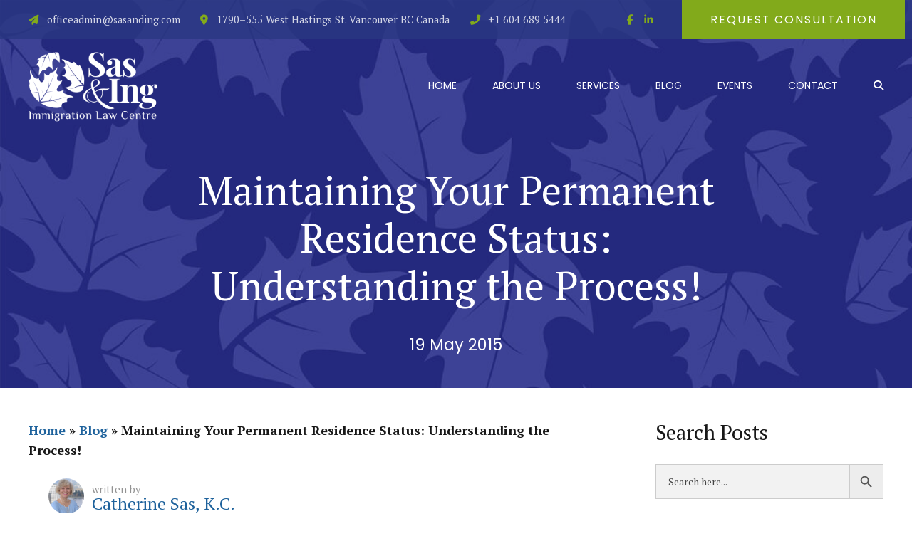

--- FILE ---
content_type: text/css
request_url: https://canadian-visa-lawyer.com/wp-content/plugins/category-post-slider/css/cps-style.css?ver=1.3
body_size: 11508
content:
.cat-post_slider .cat-slider-content-section
.cat-post_slider .lSSlideOuter {
    overflow: hidden;
    -webkit-touch-callout: none;
    -webkit-user-select: none;
    -khtml-user-select: none;
    -moz-user-select: none;
    -ms-user-select: none;
    user-select: none
}
.cat-post_slider .lightSlider:before, .cat-post_slider .lightSlider:after {
    content: " ";
    display: table;
}
.cat-post_slider .lightSlider {
    overflow: hidden;
    margin: 0;
    display: block;
}
.cat-post_slider .lSSlideWrapper {
    max-width: 100%;
    overflow: hidden;
    position: relative;
}
.cat-post_slider .lSSlideWrapper > .lightSlider:after {
    clear: both;
}
.cat-post_slider .lSSlideWrapper .lSSlide {
    -webkit-transform: translate(0px, 0px);
    -ms-transform: translate(0px, 0px);
    transform: translate(0px, 0px);
    -webkit-transition: all 1s;
    -webkit-transition-property: -webkit-transform,height;
    -moz-transition-property: -moz-transform,height;
    transition-property: transform,height;
    -webkit-transition-duration: inherit !important;
    transition-duration: inherit !important;
    -webkit-transition-timing-function: inherit !important;
    transition-timing-function: inherit !important;
}
.cat-post_slider .lSSlideWrapper .lSFade {
    position: relative;
}
.cat-post_slider .lSSlideWrapper .lSFade > * {
    position: absolute !important;
    top: 0;
    left: 0;
    z-index: 9;
    margin-right: 0;
    width: 100%;
}
.cat-post_slider .lSSlideWrapper.usingCss .lSFade > * {
    opacity: 0;
    -webkit-transition-delay: 0s;
    transition-delay: 0s;
    -webkit-transition-duration: inherit !important;
    transition-duration: inherit !important;
    -webkit-transition-property: opacity;
    transition-property: opacity;
    -webkit-transition-timing-function: inherit !important;
    transition-timing-function: inherit !important;
}
.cat-post_slider .lSSlideWrapper .lSFade > *.active {
    z-index: 10;
}
.cat-post_slider .lSSlideWrapper.usingCss .lSFade > *.active {
    opacity: 1;
}
/** /!!! End of core css Should not edit !!!/**/

/* Pager */
.cat-post_slider .lSSlideOuter .lSPager.lSpg {
    margin: 10px 0 0;
    padding: 0;
    text-align: center;
}
.cat-post_slider .lSSlideOuter .lSPager.lSpg > li {
    cursor: pointer;
    display: inline-block;
    padding: 0 5px;
	margin:0px;
}
.cat-post_slider .lSSlideOuter .lSPager.lSpg > li a {
    background-color: #222222;
    border-radius: 30px;
    display: inline-block;
    height: 8px;
    overflow: hidden;
    text-indent: -999em;
    width: 8px;
    position: relative;
    z-index: 99;
    -webkit-transition: all 0.5s linear 0s;
    transition: all 0.5s linear 0s;
}
.cat-post_slider .lSSlideOuter .lSPager.lSpg > li:hover a, .lSSlideOuter .lSPager.lSpg > li.active a {
    background-color: #428bca;
}
.cat-post_slider .lSSlideOuter .media {
    opacity: 0.8;
}
.cat-post_slider .lSSlideOuter .media.active {
    opacity: 1;
}
/* End of pager */

/** Gallery */
.cat-post_slider .lSSlideOuter .lSPager.lSGallery {
    list-style: none outside none;
    padding-left: 0;
    margin: 0;
    overflow: hidden;
    transform: translate3d(0px, 0px, 0px);
    -moz-transform: translate3d(0px, 0px, 0px);
    -ms-transform: translate3d(0px, 0px, 0px);
    -webkit-transform: translate3d(0px, 0px, 0px);
    -o-transform: translate3d(0px, 0px, 0px);
    -webkit-transition-property: -webkit-transform;
    -moz-transition-property: -moz-transform;
    -webkit-touch-callout: none;
    -webkit-user-select: none;
    -khtml-user-select: none;
    -moz-user-select: none;
    -ms-user-select: none;
    user-select: none;
}
.cat-post_slider .lSSlideOuter .lSPager.lSGallery li {
    overflow: hidden;
    -webkit-transition: border-radius 0.12s linear 0s 0.35s linear 0s;
    transition: border-radius 0.12s linear 0s 0.35s linear 0s;
}
.cat-post_slider .lSSlideOuter .lSPager.lSGallery li.active, .lSSlideOuter .lSPager.lSGallery li:hover {
    border:2px solid #ff0000;
}
.cat-post_slider .lSSlideOuter .lSPager.lSGallery img {
    display: block;
    height: auto;
    max-width: 100%;
}
.cat-post_slider .lSSlideOuter .lSPager.lSGallery:before, .cat-post_slider .lSSlideOuter .lSPager.lSGallery:after {
    content: " ";
    display: table;
}
.cat-post_slider .lSSlideOuter .lSPager.lSGallery:after {
    clear: both;
}
/* End of Gallery*/

/* slider actions */
.cat-post_slider .lSAction > a {
    width: 32px;
    display: block;
    top: 50%;
    height: 32px;
    background-image: url('../img/controls.png');
    cursor: pointer;
    position: absolute;
    z-index: 99;
    margin-top: -16px;
    opacity: 0.5;
    -webkit-transition: opacity 0.35s linear 0s;
    transition: opacity 0.35s linear 0s;
}
.cat-post_slider .lSAction > a:hover {
    opacity: 1;
}
.cat-post_slider .lSAction > .lSPrev {
    background-position: 0 0;
    left: 10px;
}
.cat-post_slider .lSAction > .lSNext {
    background-position: -32px 0;
    right: 10px;
}
.cat-post_slider .lSAction > a.disabled {
    pointer-events: none;
}
.cat-post_slider .cS-hidden {
    height: 1px;
    opacity: 0;
    filter: alpha(opacity=0);
    overflow: hidden;
}


/* vertical */
.cat-post_slider .lSSlideOuter.vertical {
    position: relative;
}
.cat-post_slider .lSSlideOuter.vertical.noPager {
    padding-right: 0px !important;
}
.cat-post_slider .lSSlideOuter.vertical .lSGallery {
    position: absolute !important;
    right: 0;
    top: 0;
}
.cat-post_slider .lSSlideOuter.vertical .lightSlider > * {
    width: 100% !important;
    max-width: none !important;
}

/* vertical controlls */
.cat-post_slider .lSSlideOuter.vertical .lSAction > a {
    left: 50%;
    margin-left: -14px;
    margin-top: 0;
}
.cat-post_slider .lSSlideOuter.vertical .lSAction > .lSNext {
    background-position: 31px -31px;
    bottom: 10px;
    top: auto;
}
.cat-post_slider .lSSlideOuter.vertical .lSAction > .lSPrev {
    background-position: 0 -31px;
    bottom: auto;
    top: 10px;
}
/* vertical */


/* Rtl */
.cat-post_slider .lSSlideOuter.lSrtl {
    direction: rtl;
}
.cat-post_slider .lSSlideOuter .lightSlider, .cat-post_slider .lSSlideOuter .lSPager {
    padding-left: 0;
    list-style: none outside none;
	overflow:hidden;
	
}
.cat-post_slider .lSSlideOuter.lSrtl .lightSlider, .cat-post_slider .lSSlideOuter.lSrtl .lSPager {
    padding-right: 0;
}
.cat-post_slider .lSSlideOuter .lightSlider > *, .cat-post_slider .lSSlideOuter .lSGallery li {
    float: left;
	margin:0px;
	list-style:none;
	position:relative;
}
.cat-post_slider .lSSlideOuter .lightSlider, .cat-post_slider .lSSlideOuter .lightSlider li {height:360px;}
.cat-post_slider .lSSlideOuter .lSPager.lSGallery {margin-left:auto; margin-right:auto; width:100%!important; text-align:center;}
.cat-post_slider .lSSlideOuter .lSPager.lSGallery li{ float:none; display:inline-block; width:auto!important; margin:0 4px!important; border:2px solid transparent;}
.cat-post_slider .lSSlideOuter .lSPager.lSGallery li img { width:65px; height:65px; border-radius:0px;}

.cat-post_slider .lSSlideOuter .gallery li img { width:100%; height:100%; object-fit: cover;}
.cat-post_slider .lSSlideOuter.lSrtl .lightSlider > *,  .cat-post_slider .lSSlideOuter.lSrtl .lSGallery li {
    float: right !important;}

.cat-slide-content { font-size: 15px; white-space: pre-wrap;}
.cat-meta-area { display:inline-block; float:left; width:100%; font-size: 14px; }
.cat-meta-area div { float:left; margin-right:10px; text-transform:uppercase;}	
/* Rtl */

@-webkit-keyframes rightEnd {
    0% {
        left: 0;
    }

    50% {
        left: -15px;
    }

    100% {
        left: 0;
    }
}
@keyframes rightEnd {
    0% {
        left: 0;
    }

    50% {
        left: -15px;
    }

    100% {
        left: 0;
    }
}
@-webkit-keyframes topEnd {
    0% {
        top: 0;
    }

    50% {
        top: -15px;
    }

    100% {
        top: 0;
    }
}
@keyframes topEnd {
    0% {
        top: 0;
    }

    50% {
        top: -15px;
    }

    100% {
        top: 0;
    }
}
@-webkit-keyframes leftEnd {
    0% {
        left: 0;
    }

    50% {
        left: 15px;
    }

    100% {
        left: 0;
    }
}
@keyframes leftEnd {
    0% {
        left: 0;
    }

    50% {
        left: 15px;
    }

    100% {
        left: 0;
    }
}
@-webkit-keyframes bottomEnd {
    0% {
        bottom: 0;
    }

    50% {
        bottom: -15px;
    }

    100% {
        bottom: 0;
    }
}
@keyframes bottomEnd {
    0% {
        bottom: 0;
    }

    50% {
        bottom: -15px;
    }

    100% {
        bottom: 0;
    }
}
.cat-post_slider .lSSlideOuter .rightEnd {
    -webkit-animation: rightEnd 0.3s;
    animation: rightEnd 0.3s;
    position: relative;
}
.cat-post_slider .lSSlideOuter .leftEnd {
    -webkit-animation: leftEnd 0.3s;
    animation: leftEnd 0.3s;
    position: relative;
}
.cat-post_slider .lSSlideOuter.vertical .rightEnd {
    -webkit-animation: topEnd 0.3s;
    animation: topEnd 0.3s;
    position: relative;
}
.cat-post_slider .lSSlideOuter.vertical .leftEnd {
    -webkit-animation: bottomEnd 0.3s;
    animation: bottomEnd 0.3s;
    position: relative;
}
.cat-post_slider .lSSlideOuter.lSrtl .rightEnd {
    -webkit-animation: leftEnd 0.3s;
    animation: leftEnd 0.3s;
    position: relative;
}
.cat-post_slider .lSSlideOuter.lSrtl .leftEnd {
    -webkit-animation: rightEnd 0.3s;
    animation: rightEnd 0.3s;
    position: relative;
}
/*/  GRab cursor */
.cat-post_slider .lightSlider.lsGrab > * {
  cursor: -webkit-grab;
  cursor: -moz-grab;
  cursor: -o-grab;
  cursor: -ms-grab;
  cursor: grab;
}
.cat-post_slider .lightSlider.lsGrabbing > * {
  cursor: move;
  cursor: -webkit-grabbing;
  cursor: -moz-grabbing;
  cursor: -o-grabbing;
  cursor: -ms-grabbing;
  cursor: grabbing;
}
.cat-post_slider .cat-slider-content-section {
    background-color: rgba(0, 0, 0, 0.5);
    bottom: 20px;
    color: rgb(255, 255, 255) !important;
    margin: 0;
    padding: 20px;
    position: absolute;
	transition:all 0.2s linear 0s;
}

.cat-post_slider .cat-slide-read {background: rgba(0, 0, 0, 0.5) none repeat scroll 0 0;
    height: 100%;
    left: 0;
    position: absolute;
    top: 100%;
    transition: all 0.2s linear 0s;
    width: 100%;
    z-index: 1;
}
.cat-post_slider .cat-slide-read span {display:table; height: 100%; text-align: center; width: 100%; }
.cat-post_slider .cat-slide-read span label { display:table-cell; vertical-align:middle; padding:20px;}
.cat-post_slider .cat-slide-read span label a { display:inline-block; padding:14px 20px 11px; line-height:23px; text-decoration:none; font-size:17px; text-transform:uppercase; font-weight:600;}

.cat-post_slider .lSSlideOuter .lightSlider li:hover .cat-slide-read { top:0px;}

.cat-post_slider .cat-slide-title > a{
    box-shadow: none !important;
    color: #ddd;
    text-decoration: none !important;
    text-shadow: none;
    text-transform:uppercase;
	font-size:20px;
    font-weight: bold;
	line-height:22px;
}
.cat-post_slider .slide-title > a:hover{
    color: #fff;
}
.cat-post_slider .cat-slider-content-section .cat-slide-title, .cat-post_slider .cat-slider-content-section .cat-meta-area { margin-bottom:5px;}

/*.cat-post_slider .cat-slide-read .s:before, .cat-post_slider .cat-slide-read .s:after {border-bottom: 1px solid #fff;
    border-top: 1px solid #fff;
    bottom: 35px;
    content: "";
    left: 20px;
    position: absolute;
    right: 20px;
    top: 35px;
    transform: scale(0, 1);
    transform-origin: 0 0 0;
    transition: opacity 0.35s ease 0s, transform 0.35s ease 0s;
 }
 .cat-post_slider .lSSlideOuter .lightSlider li:hover .cat-slide-read .s:after,  .cat-post_slider .lSSlideOuter .lightSlider li:hover .cat-slide-read .s:before { opacity: 1; transform: scale(1);}*/ 

--- FILE ---
content_type: text/css
request_url: https://canadian-visa-lawyer.com/wp-content/themes/goldenblatt/style.css?ver=6.1.9
body_size: 503656
content:
/* 
Theme Name: Goldenblatt
Theme URI: https://goldenblatt.bold-themes.com
Description: WordPress Theme for Lawyer & Attorney.
Version: 1.1.0
Author: BoldThemes
Author URI: https://bold-themes.com
Tags: one-column, right-sidebar, custom-menu, featured-images, sticky-post, theme-options, threaded-comments, translation-ready
Text Domain: goldenblatt
License: GNU General Public License version 3.0 & Envato Regular/Extended License
License URI:  http://www.gnu.org/licenses/gpl-3.0.html & http://themeforest.net/licenses

All PHP code is released under the GNU General Public Licence version 3.0
All HTML/CSS/JAVASCRIPT code is released under Envato's Regular/Extended License

[Table of contents]

1. Base
2. Typography
3. Bold themes grid 
4. Template
5. Header
6. Footer
7. Post
8. Comments
9. Widgets
10. Elements
11. Card
12. Masonry Portfolio Grid
13. Link
14. Contact Forms
15. Woocommerce
16. Cost calculator
17. Typography etc responsive
18. Woocommerce screens
19. Fixes
20. Fixes responsive
21. RTL
22. Gutenberg
23. IE

*/
/* Fonts */
/* Template fonts, edit in config.php  */
/* Base font */
/* Base menu font */
/* Headline fond */
/* Headline supertitle font */
/* Headline subtitle font */
/* Button font */
/* Variables  */
/* Base font size */
/* Base font color */
/* Base bg color */
/* Base border color */
/* Sub bg color */
/* Sub bg color */
/* Base font color */
/* Base bg color */
/* Base border color */
/* Sub bg color */
/* Sub bg color */
/* Main color */
/* Dark main color */
/* Darker main color */
/* Very darker main color */
/* Light main color */
/* Light main color */
/* Secondary color  */
/* Dark secondary color */
/* Darker secondary color */
/* Light secondary color */
/* Light secondary color */
/* Base gutter width */
/* Sidebar width (%) */
/* Padding between sidebar and sontent */
/* Left and right page padding for boxed content */
/* Default spacing in grid gallery */
/* Defines logo height and menu line height */
/* Defines logo height and menu line height for sticky header */
/* Defines menu height when below menu */
/* Top and bottom padding of the whole horizontal menu (px) */
/* Padding between horizontal menu elements (px) */
/* Width of the vertical menu (px) */
/* dropdown width (px) */
/* Base font size */
/* Small icon size */
/* Small icon size */
/* Small icon size */
/* Small icon size */
/* Small icon size */
/* Soft border radius */
/* Soft border radius */
/* Mixins */
/* @ include btMaxLines(lines, line-height); */
/* @fragment btClear; */
/* Aliases */
/* Cost calculator specific */
/* Reset */
article,
aside,
details,
figcaption,
figure,
footer,
header,
hgroup,
main,
nav,
section,
summary,
audio,
canvas,
video {
    display: block;
    }
audio,
canvas,
video {
    display: inline-block;
    }
*:focus,
* {
    outline: none;
    outline: 0;
    }
.touch * {
    -webkit-tap-highlight-color: rgba(0,0,0,0);
    -webkit-focus-ring-color: rgba(0,0,0,0);
    }
button::-moz-focus-inner {
    border: 0;
    }
audio:not([controls]) {
    display: none;
    height: 0;
    }
html,
body {
    margin: 0;
    padding: 0;
    }
*,
*:after,
*:before {
    -webkit-box-sizing: border-box;
    -moz-box-sizing: border-box;
    box-sizing: border-box;
    padding: 0;
    margin: 0;
    background-repeat: no-repeat;
    }

/* FloatClears */
.btClear:after {
    content: " ";
    display: table;
    width: 100%;
    clear: both;
    }

/* Text meant only for screen readers. */
.screen-reader-text {
    clip: rect(1px,1px,1px,1px);
    position: absolute !important;
    height: 1px;
    width: 1px;
    overflow: hidden;
    }
.screen-reader-text:focus {
    background-color: #f1f1f1;
    border-radius: 3px;
    -webkit-box-shadow: 0 0 2px 2px rgba(0,0,0,.6);
    box-shadow: 0 0 2px 2px rgba(0,0,0,.6);
    clip: auto !important;
    color: #21759b;
    display: block;
    font-size: 14px;
    font-size: .875rem;
    font-weight: bold;
    height: auto;
    left: 5px;
    line-height: normal;
    padding: 15px 23px 14px;
    text-decoration: none;
    top: 5px;
    width: auto;
    z-index: 100000;
    }

/* Skin */
.btDarkSkin {
    color: #fff;
    background-color: #191919;
    }
.btLightSkin {
    color: #181818;
    background-color: #fff;
    }
select,
textarea,
input,
.fancy-select .trigger {
    color: inherit;
    }

/*
.btHardRoundedButtons any(select, textarea, input, .fancy-select .trigger) { {border-radius: 50%;}
.btSoftRoundedButtons any(select, textarea, input, .fancy-select .trigger) { {border-radius: 5px;}  */
/* Form elements */
select,
input {
    font-family: "PT Serif",Arial,Helvetica,sans-serif;
    }
input:not([type='checkbox']):not([type='radio']),
button {
    -webkit-appearance: none;
    }
select {
    -webkit-appearance: none;
    }
input:not([type='checkbox']):not([type='radio']),
textarea,
select {
    font: inherit;
    font-size: .9em;
    line-height: 1;
    outline: none;
    width: 100%;
    display: block;
    padding: 1em;
    background: transparent;
    color: #181818;
    border: none;
    }
.btTextRight input:not([type='checkbox']):not([type='radio']),
.btTextRight textarea,
.btTextRight select {
    text-align: right;
    }
input:not([type='checkbox']):not([type='radio']):not([type='submit']),
textarea,
select,
.fancy-select .trigger {
    background: #f2f2f2;
    -webkit-box-shadow: none;
    box-shadow: none;
    border: none;
    }
input:not([type='checkbox']):not([type='radio']):not([type='submit'])::placeholder,
textarea::placeholder,
select::placeholder,
.fancy-select .trigger::placeholder {
    color: inherit;
    opacity: .8;
    }
input:not([type='checkbox']):not([type='radio']):not([type='submit']),
textarea {
    line-height: 1;
    height: auto;
    padding: 1em 1.2em;
    }
input[type='submit'] {
    letter-spacing: 1px;
    font-weight: 600 !important;
    font-family: "Poppins",Arial,Helvetica,sans-serif !important;
    -webkit-box-shadow: 0 0 0 3em #B07C4B inset;
    box-shadow: 0 0 0 3em #B07C4B inset;
    color: #fff;
    -webkit-transition: all 300ms ease;
    -moz-transition: all 300ms ease;
    transition: all 300ms ease;
    }
input[type='submit']:hover {
    -webkit-box-shadow: 0 0 0 1px #B07C4B inset;
    box-shadow: 0 0 0 1px #B07C4B inset;
    color: #B07C4B;
    }
input:not([type='checkbox']):not([type='radio']),
.fancy-select .trigger,
.btQuoteBooking .ddcommon.borderRadiusTp .ddTitleText {
    height: 3.2em;
    line-height: 3.1em;
    }

/* Fancy select */
.fancy-select {
    position: relative;
    }
.fancy-select .trigger {
    font-size: .9em;
    overflow: hidden;
    white-space: nowrap;
    -o-text-overflow: ellipsis;
    text-overflow: ellipsis;
    position: relative;
    cursor: pointer;
    padding: 0 0 0 1.2em;
    }
.btHardRoundedButtons .fancy-select .trigger {
    border-radius: 50px;
    }
.btSoftRoundedButtons .fancy-select .trigger {
    border-radius: 3px;
    }
.rtl .fancy-select .trigger {
    padding: 0 1em 0 0;
    }
.fancy-select .trigger:before {
    font-size: .8em;
    opacity: .3;
    content: '\f078';
    font-family: FontAwesome;
    display: block;
    float: right;
    padding-right: 1em;
    -webkit-transition: 150ms ease transform,150ms ease color;
    -moz-transition: 150ms ease transform,150ms ease color;
    transition: 150ms ease transform,150ms ease color;
    }
.rtl .fancy-select .trigger:before {
    float: left;
    padding-right: 0;
    padding-left: .5em;
    }
.fancy-select .trigger.open:before {
    -webkit-transform: scaleY(-1);
    -moz-transform: scaleY(-1);
    -ms-transform: scaleY(-1);
    transform: scaleY(-1);
    }
.fancy-select .options {
    display: none;
    position: absolute;
    top: auto;
    left: 0;
    width: 100%;
    list-style: none;
    max-height: 320px;
    overflow: auto;
    border: 1px solid rgba(0,0,0,.07);
    background-color: #f2f2f2;
    color: #181818;
    -webkit-box-shadow: 0 1px 2px 0 rgba(0,0,0,.1);
    box-shadow: 0 1px 2px 0 rgba(0,0,0,.1);
    }
.fancy-select .options.open {
    z-index: 20;
    display: block;
    }
.fancy-select .options.overflowing {
    top: auto;
    bottom: 2.4em;
    }
.fancy-select ul.options {
    padding: 0;
    margin: 0;
    }
.fancy-select ul.options li {
    font-size: .8em;
    cursor: pointer;
    padding-left: 1.8em;
    margin: 0;
    -webkit-transition: 150ms ease color;
    -moz-transition: 150ms ease color;
    transition: 150ms ease color;
    }
.fancy-select ul.options li:hover {
    color: #B07C4B;
    }
.btHardRoundedButtons input:not([type='checkbox']):not([type='radio']),
.btHardRoundedButtons a.select2-choice {
    border-radius: 50px;
    }
.btSoftRoundedButtons input:not([type='checkbox']):not([type='radio']),
.btSoftRoundedButtons a.select2-choice {
    border-radius: 3px;
    }
.btHardRoundedButtons textarea,
.btHardRoundedButtons select {
    border-radius: 20px;
    }
.btSoftRoundedButtons textarea,
.btSoftRoundedButtons select {
    border-radius: 3px;
    }
input:not([type='checkbox']):not([type='radio']):not([type='submit']),
textarea,
.fancy-select .trigger {
    -webkit-transition: all 500ms ease;
    -moz-transition: all 500ms ease;
    transition: all 500ms ease;
    }
input:not([type='checkbox']):not([type='radio']):not([type='submit']):focus,
textarea:focus,
.fancy-select .trigger.open {
    -webkit-box-shadow: 0 1px 2px 0 rgba(0,0,0,.1);
    box-shadow: 0 1px 2px 0 rgba(0,0,0,.1);
    }
textarea {
    resize: vertical;
    line-height: inherit;
    padding: .9em 1.2em;
    }
button {
    font: inherit;
    cursor: pointer;
    }

/* Iframe resize fix */
/*:any( embed, iframe, img, figure ) {
	max-width: 100%;
	height: auto;
}*/
.bt-video-container {
    position: relative;
    padding-bottom: 56.25%;
    height: 0;
    overflow: hidden;
    }
.bt-video-container iframe,
.bt-video-container object,
.bt-video-container embed,
.bt-video-container video {
    position: absolute;
    top: 0;
    left: 0;
    width: 100%;
    height: 100%;
    }

/* Texts */
img,
figure {
    max-width: 100%;
    height: auto;
    }
pre code {
    display: block;
    }
pre {
    overflow: hidden;
    }
.btContentHolder pre {
    margin: 0 0 30px;
    white-space: pre-wrap;
    padding: 20px;
    border: 1px solid rgba(0,0,0,.1);
    }

/* Href */
a {
    text-decoration: none;
    -webkit-transition: all 200ms ease;
    -moz-transition: all 200ms ease;
    transition: all 200ms ease;
    color: inherit;
    }
.btContent a {
    color: #B07C4B;
    }
a:hover {
    text-decoration: none;
    color: #B07C4B;
    }
.btContent a:hover {
    color: inherit;
    }
.btText a {
    color: #B07C4B;
    }
.btText a:hover {
    text-decoration: underline;
    }
a img {
    border: none;
    }
a,
a:active,
a:focus {
    outline: none;
    }

/* Base typography */
p,
dl,
address,
cite {
    margin: 0 0 1em;
    }
ul {
    margin: 0 0 1em 1em;
    padding: 0;
    }
ul ul {
    margin-bottom: 0;
    }
.rtl ul {
    margin: 0 1em 1em 0;
    }
.rtl ul ul {
    margin-bottom: 0;
    }
ol {
    margin: 0 0 1em 1em;
    padding: 0;
    }
ol ol {
    margin-bottom: 0;
    }
.rtl ol {
    margin: 0 1em 1em 0;
    }
.rtl ol ol {
    margin-bottom: 0;
    }
li {
    margin: 0 0 0 .5em;
    padding: 0;
    }
.btText li {
    margin-left: 1em;
    }
dt {
    font-weight: 600;
    }
dd {
    margin: 0 0 1.5em 3.5em;
    }
dd p {
    display: inline;
    }
dd:after {
    content: "";
    display: table;
    clear: both;
    }
figcaption {
    font-size: inherit;
    opacity: .5;
    }

/* Base font */
html {
    font-size: 16px;
    }
body {
    font-family: "PT Serif",Arial,Helvetica,sans-serif;
    font-weight: 400;
    line-height: 1.6em;
    background-size: cover;
    background-attachment: fixed;
    }
small {
    font-size: 14px;
    }

/* Headings */
h1,
h2,
h3,
h4,
h5,
h6 {
    font-family: "PT Serif",Arial,Helvetica,sans-serif;
    }
h1:after,
h2:after,
h3:after,
h4:after,
h5:after,
h6:after {
    content: " ";
    display: table;
    width: 100%;
    clear: both;
    }
h1,
h2,
h3,
h4,
h5,
h6 {
    clear: both;
    padding: 0 0 .4em;
    line-height: 1.2;
    margin: 0;
    font-weight: 300;
    }
.btHeadingWeight_default h1,
.btHeadingWeight_default h2,
.btHeadingWeight_default h3,
.btHeadingWeight_default h4,
.btHeadingWeight_default h5,
.btHeadingWeight_default h6 {
    font-weight: 300;
    }
.btHeadingWeight_black h1,
.btHeadingWeight_black h2,
.btHeadingWeight_black h3,
.btHeadingWeight_black h4,
.btHeadingWeight_black h5,
.btHeadingWeight_black h6 {
    font-weight: 900;
    }
.btHeadingWeight_bolder h1,
.btHeadingWeight_bolder h2,
.btHeadingWeight_bolder h3,
.btHeadingWeight_bolder h4,
.btHeadingWeight_bolder h5,
.btHeadingWeight_bolder h6 {
    font-weight: 800;
    }
.btHeadingWeight_bold h1,
.btHeadingWeight_bold h2,
.btHeadingWeight_bold h3,
.btHeadingWeight_bold h4,
.btHeadingWeight_bold h5,
.btHeadingWeight_bold h6 {
    font-weight: 700;
    }
.btHeadingWeight_semi-bold h1,
.btHeadingWeight_semi-bold h2,
.btHeadingWeight_semi-bold h3,
.btHeadingWeight_semi-bold h4,
.btHeadingWeight_semi-bold h5,
.btHeadingWeight_semi-bold h6 {
    font-weight: 600;
    }
.btHeadingWeight_medium h1,
.btHeadingWeight_medium h2,
.btHeadingWeight_medium h3,
.btHeadingWeight_medium h4,
.btHeadingWeight_medium h5,
.btHeadingWeight_medium h6 {
    font-weight: 500;
    }
.btHeadingWeight_normal h1,
.btHeadingWeight_normal h2,
.btHeadingWeight_normal h3,
.btHeadingWeight_normal h4,
.btHeadingWeight_normal h5,
.btHeadingWeight_normal h6 {
    font-weight: 400;
    }
.btHeadingWeight_light h1,
.btHeadingWeight_light h2,
.btHeadingWeight_light h3,
.btHeadingWeight_light h4,
.btHeadingWeight_light h5,
.btHeadingWeight_light h6 {
    font-weight: 300;
    }
.btHeadingWeight_lighter h1,
.btHeadingWeight_lighter h2,
.btHeadingWeight_lighter h3,
.btHeadingWeight_lighter h4,
.btHeadingWeight_lighter h5,
.btHeadingWeight_lighter h6 {
    font-weight: 200;
    }
.btHeadingWeight_thin h1,
.btHeadingWeight_thin h2,
.btHeadingWeight_thin h3,
.btHeadingWeight_thin h4,
.btHeadingWeight_thin h5,
.btHeadingWeight_thin h6 {
    font-weight: 100;
    }
h1 {
    font-size: 3.125rem;
    }
h2 {
    font-size: 2.8125rem;
    }
h3 {
    font-size: 2.5rem;
    }
h4 {
    font-size: 2.1875rem;
    }
h5 {
    font-size: 1.5625rem;
    }
h6 {
    font-size: 1.4375rem;
    }

/* Blockquotes */
blockquote {
    display: block;
    font-size: 1.5rem;
    font-family: "PT Serif",Arial,Helvetica,sans-serif;
    font-weight: 400;
    margin: 0;
    line-height: 1.2;
    position: relative;
    padding: 0 0 0 2em;
    color: #1a243f;
    }
blockquote p {
    margin-top: 1em;
    }
blockquote:after {
    content: "";
    display: table;
    width: 100%;
    clear: both;
    }
.bt_bb_align_center blockquote {
    padding: 0;
    }
.bt_bb_align_right blockquote {
    padding: 0 0 2em;
    }
blockquote:before {
    content: "\e902";
    font-family: Highlight;
    display: block;
    font-size: 4em;
    line-height: .4em;
    position: absolute;
    top: 1rem;
    left: 0;
    right: 0;
    z-index: -1;
    color: #edeef0;
    }
.btDarkSkin blockquote:before,
.btLightSkin .btDarkSkin blockquote:before,
.btDarkSkin.btLightSkin .btDarkSkin blockquote:before {
    color: rgba(255,255,255,.1);
    }
.bt_bb_align_right blockquote:before {
    right: 0;
    left: auto;
    }
cite {
    opacity: .6;
    font-style: normal;
    display: block;
    font-size: .9em;
    }

/* Tables */
.btContentHolder table {
    width: 100%;
    margin: 0 0 1em;
    border-collapse: collapse;
    text-align: initial;
    border: 1px solid rgba(0,0,0,.07);
    }
.btDarkSkin .btContentHolder table,
.btLightSkin .btDarkSkin .btContentHolder table,
.btDarkSkin.btLightSkin .btDarkSkin .btContentHolder table {
    border: 1px solid rgba(255,255,255,.05);
    }
.btContentHolder table td,
.btContentHolder table th {
    font-weight: normal;
    padding: 1em;
    border: 1px solid rgba(0,0,0,.07);
    }
.btDarkSkin .btContentHolder table td,
.btLightSkin .btDarkSkin .btContentHolder table td,
.btDarkSkin.btLightSkin .btDarkSkin .btContentHolder table td,
.btDarkSkin .btContentHolder table th,
.btLightSkin .btDarkSkin .btContentHolder table th,
.btDarkSkin.btLightSkin .btDarkSkin .btContentHolder table th {
    border: 1px solid rgba(255,255,255,.05);
    }
.btContentHolder table th {
    text-align: left;
    }
.btContentHolder table thead th {
    font-weight: 700;
    background-color: #B07C4B;
    color: white;
    }
.bt_bb_layout_boxed_600 .bt_bb_cell {
    width: 600px;
    max-width: -webkit-calc(100% - 60px);
    max-width: -moz-calc(100% - 60px);
    max-width: calc(100% - 60px);
    }
.bt_bb_layout_boxed_700 .bt_bb_cell {
    width: 700px;
    max-width: -webkit-calc(100% - 60px);
    max-width: -moz-calc(100% - 60px);
    max-width: calc(100% - 60px);
    }
.bt_bb_layout_boxed_800 .bt_bb_cell {
    width: 800px;
    max-width: -webkit-calc(100% - 60px);
    max-width: -moz-calc(100% - 60px);
    max-width: calc(100% - 60px);
    }
.bt_bb_layout_boxed_900 .bt_bb_cell {
    width: 900px;
    max-width: -webkit-calc(100% - 60px);
    max-width: -moz-calc(100% - 60px);
    max-width: calc(100% - 60px);
    }
.bt_bb_layout_boxed_1000 .bt_bb_cell {
    width: 1000px;
    max-width: -webkit-calc(100% - 60px);
    max-width: -moz-calc(100% - 60px);
    max-width: calc(100% - 60px);
    }
.bt_bb_layout_boxed_1100 .bt_bb_cell {
    width: 1100px;
    max-width: -webkit-calc(100% - 60px);
    max-width: -moz-calc(100% - 60px);
    max-width: calc(100% - 60px);
    }
.bt_bb_layout_boxed_1200 .bt_bb_cell {
    width: 1200px;
    max-width: -webkit-calc(100% - 60px);
    max-width: -moz-calc(100% - 60px);
    max-width: calc(100% - 60px);
    }
.bt_bb_layout_boxed_1400 .bt_bb_cell {
    width: 1400px;
    max-width: -webkit-calc(100% - 60px);
    max-width: -moz-calc(100% - 60px);
    max-width: calc(100% - 60px);
    }

/* Added bootstrap visible / hidden classes */
@media (max-width: 480px) {
.visible-xs {
    display: block !important;
    }
}

@media (min-width: 480px) and (max-width:767px) {
.visible-ms {
    display: block !important;
    }
}

@media (min-width: 768px) and (max-width: 991px) {
.visible-sm {
    display: block !important;
    }
}

@media (min-width: 992px) and (max-width: 1199px) {
.visible-md {
    display: block !important;
    }
}

@media (min-width: 1200px) {
.visible-lg {
    display: block !important;
    }
}

@media (max-width: 480px) {
.hidden-xs {
    display: none !important;
    }
}

@media (min-width: 480px) and (max-width: 767px) {
.hidden-ms {
    display: none !important;
    }
}

@media (min-width: 768px) and (max-width: 991px) {
.hidden-sm {
    display: none !important;
    }
}

@media (min-width: 992px) and (max-width: 1199px) {
.hidden-md {
    display: none !important;
    }
}

@media (min-width: 1200px) {
.hidden-lg {
    display: none !important;
    }
}

html,
body {
    min-height: 100vh;
    }
body:not(.btPageTransitions) {
    min-height: 101vh;
    }

/*html {
	overflow-x: hidden;
}*/
/* RTL support */
body.rtl {
    direction: rtl;
    unicode-bidi: embed;
    }

/* Template base */
.btContentWrap {
    -webkit-transition: transform 1s cubic-bezier(.230,1,.320,1);
    -moz-transition: transform 1s cubic-bezier(.230,1,.320,1);
    transition: transform 1s cubic-bezier(.230,1,.320,1);
    }
.btContentWrap:after {
    content: " ";
    display: table;
    width: 100%;
    clear: both;
    }
.btSiteFooter {
    -webkit-transition: transform 1s cubic-bezier(.230,1,.320,1),padding-top 300ms ease;
    -moz-transition: transform 1s cubic-bezier(.230,1,.320,1),padding-top 300ms ease;
    transition: transform 1s cubic-bezier(.230,1,.320,1),padding-top 300ms ease;
    }
.btPageWrap {
    position: relative;
    overflow: hidden;
    -webkit-transition: transform 1s cubic-bezier(.230,1,.320,1);
    -moz-transition: transform 1s cubic-bezier(.230,1,.320,1);
    transition: transform 1s cubic-bezier(.230,1,.320,1);
    }
.btPageWrap:after {
    content: " ";
    display: table;
    width: 100%;
    clear: both;
    }

/* Z indexes */
.mainHeader,
.btVerticalHeaderTop {
    z-index: 10002;
    }
.btPreloader {
    z-index: 100000;
    }

/* Gutter port keeps width */
.port {
    width: 100%;
    }
.gutter .port {
    padding: 0 30px;
    max-width: 1260px;
    margin: auto;
    }
.btWithSidebar .btContent .gutter .port {
    padding: 0;
    }
@media (max-width: 1259px) {
.gutter .port {
    width: 100%;
    max-width: none;
    padding-left: 30px;
    padding-right: 30px;
    }
.btMenuVerticalRight .btVerticalMenuTrigger {
    margin: 0;
    }
}

/* Content holder and sidebars*/
.btNoSidebar .btContentHolder,
.btNoSidebar .btContent {
    width: auto;
    padding: 0;
    }

/* Page without BB & sidebar */
:not(.bt_bb_plugin_active).btNoSidebar .btPageHeadline + .btContentHolder .btContent {
    max-width: 1260px;
    margin-left: auto;
    margin-right: auto;
    padding: 7.5em 30px 0;
    }
:not(.bt_bb_plugin_active).btNoSidebar .btPageHeadline + .btContentHolder .btContent .gutter .port {
    padding-left: 0;
    padding-right: 0;
    }
:not(.bt_bb_plugin_active).btNoSidebar .btPageHeadline + .btContentHolder .btContent > article:first-child {
    margin-top: 0;
    }
.btWithSidebar .btContentHolder {
    max-width: 1260px;
    margin: auto;
    padding: 7.5em 30px 7.5em;
    display: -ms-flexbox;
    display: -webkit-flex;
    display: flex;
    }
.btWithSidebar .btContentHolder .btContent {
    width: 70%;
    }
.btWithSidebar .btContentHolder .btSidebar {
    width: 30%;
    padding: 0;
    }
.btSidebarLeft.btWithSidebar .btContentHolder {
    -webkit-flex-direction: row-reverse;
    -ms-flex-direction: row-reverse;
    flex-direction: row-reverse;
    }
.btSidebarLeft.btWithSidebar .btContentHolder .btSidebar {
    padding-right: 40px;
    }
.rtl.btSidebarLeft.btWithSidebar .btContentHolder .btSidebar {
    padding-right: 0;
    padding-left: 40px;
    }
.btSidebarLeft.btWithSidebar .btContentHolder .btContent {
    padding-left: 40px;
    }
.rtl.btSidebarLeft.btWithSidebar .btContentHolder .btContent {
    padding-left: 0;
    padding-right: 40px;
    }
.btSidebarRight.btWithSidebar .btContentHolder .btSidebar {
    padding-left: 40px;
    }
.rtl.btSidebarRight.btWithSidebar .btContentHolder .btSidebar {
    padding-left: 0;
    padding-right: 40px;
    }
.btSidebarRight.btWithSidebar .btContentHolder .btContent {
    padding-right: 40px;
    }
.rtl.btSidebarRight.btWithSidebar .btContentHolder .btContent {
    padding-right: 0;
    padding-left: 40px;
    }

/* Responsive */
@media (max-width: 768px) {
.btWithSidebar.btSidebarRight .btContentHolder,
.btWithSidebar.btSidebarLeft .btContentHolder {
    display: block;
    }
.btWithSidebar.btSidebarRight .btContentHolder .btContent,
.btWithSidebar.btSidebarLeft .btContentHolder .btContent,
.btWithSidebar.btSidebarRight .btContentHolder .btSidebar,
.btWithSidebar.btSidebarLeft .btContentHolder .btSidebar {
    width: auto;
    float: none;
    padding: 0;
    }
.btWithSidebar.btSidebarRight .btContentHolder .btSidebar,
.btWithSidebar.btSidebarLeft .btContentHolder .btSidebar {
    padding-top: 4em;
    }
}

@-webkit-keyframes loader {
0% {
    -webkit-transform: rotate(0deg);
    transform: rotate(0deg);
    }
25% {
    -webkit-transform: rotate(180deg);
    transform: rotate(180deg);
    }
50% {
    -webkit-transform: rotate(180deg);
    transform: rotate(180deg);
    }
75% {
    -webkit-transform: rotate(360deg);
    transform: rotate(360deg);
    }
100% {
    -webkit-transform: rotate(360deg);
    transform: rotate(360deg);
    }
}

@-moz-keyframes loader {
0% {
    -moz-transform: rotate(0deg);
    transform: rotate(0deg);
    }
25% {
    -moz-transform: rotate(180deg);
    transform: rotate(180deg);
    }
50% {
    -moz-transform: rotate(180deg);
    transform: rotate(180deg);
    }
75% {
    -moz-transform: rotate(360deg);
    transform: rotate(360deg);
    }
100% {
    -moz-transform: rotate(360deg);
    transform: rotate(360deg);
    }
}

@keyframes loader {
0% {
    -webkit-transform: rotate(0deg);
    -moz-transform: rotate(0deg);
    -ms-transform: rotate(0deg);
    transform: rotate(0deg);
    }
25% {
    -webkit-transform: rotate(180deg);
    -moz-transform: rotate(180deg);
    -ms-transform: rotate(180deg);
    transform: rotate(180deg);
    }
50% {
    -webkit-transform: rotate(180deg);
    -moz-transform: rotate(180deg);
    -ms-transform: rotate(180deg);
    transform: rotate(180deg);
    }
75% {
    -webkit-transform: rotate(360deg);
    -moz-transform: rotate(360deg);
    -ms-transform: rotate(360deg);
    transform: rotate(360deg);
    }
100% {
    -webkit-transform: rotate(360deg);
    -moz-transform: rotate(360deg);
    -ms-transform: rotate(360deg);
    transform: rotate(360deg);
    }
}

@-webkit-keyframes LoaderInner {
0% {
    height: 0%;
    }
25% {
    height: 0%;
    }
50% {
    height: 100%;
    }
75% {
    height: 100%;
    }
100% {
    height: 0%;
    }
}

@-moz-keyframes LoaderInner {
0% {
    height: 0%;
    }
25% {
    height: 0%;
    }
50% {
    height: 100%;
    }
75% {
    height: 100%;
    }
100% {
    height: 0%;
    }
}

@keyframes LoaderInner {
0% {
    height: 0%;
    }
25% {
    height: 0%;
    }
50% {
    height: 100%;
    }
75% {
    height: 100%;
    }
100% {
    height: 0%;
    }
}

/* Page preloader */
.btPreloader {
    display: -ms-flexbox;
    display: -webkit-flex;
    display: flex;
    -webkit-align-items: center;
    -ms-flex-align: center;
    align-items: center;
    position: fixed;
    top: 0;
    left: 0;
    bottom: 0;
    background-color: #B07C4B;
    width: 100%;
    vertical-align: middle;
    text-align: center;
    -webkit-transform: translateY(0);
    -moz-transform: translateY(0);
    -ms-transform: translateY(0);
    transform: translateY(0);
    opacity: 1;
    -webkit-transition: all .3s ease,opacity .3s ease;
    -moz-transition: all .3s ease,opacity .3s ease;
    transition: all .3s ease,opacity .3s ease;
    }
.btPreloader .animation {
    display: block;
    width: 100%;
    -webkit-transition: opacity .3s ease;
    -moz-transition: opacity .3s ease;
    transition: opacity .3s ease;
    }
.btPreloader .animation .btLoaderText {
    color: #fff;
    padding-bottom: 1em;
    }
.btPreloader .animation .btLoaderText:empty {
    display: none;
    }
.btPreloader .animation .btLoader {
    display: inline-block;
    width: 80px;
    height: 80px;
    position: relative;
    border: 4px solid #fff;
    top: 50%;
    -webkit-animation: loader 2s infinite ease;
    -moz-animation: loader 2s infinite ease;
    animation: loader 2s infinite ease;
    }
.btPreloader .animation .btLoader .btLoaderInner {
    vertical-align: top;
    display: inline-block;
    width: 100%;
    background-color: #fff;
    -webkit-animation: LoaderInner 2s infinite ease-in;
    -moz-animation: LoaderInner 2s infinite ease-in;
    animation: LoaderInner 2s infinite ease-in;
    }
.btRemovePreloader .btPreloader {
    opacity: 0;
    -webkit-transition: transform ease 1s,opacity ease 1s;
    -moz-transition: transform ease 1s,opacity ease 1s;
    transition: transform ease 1s,opacity ease 1s;
    visibility: hidden;
    }
.btRemovePreloader .btPreloader .animation {
    opacity: 0;
    -webkit-transition: opacity ease .5s;
    -moz-transition: opacity ease .5s;
    transition: opacity ease .5s;
    }

/* Error page */
body.error404 .mainHeader,
body.error404 .btVerticalHeaderTop,
body.error404 .btSiteFooter {
    display: none;
    }
body.error404 .btContentWrap {
    padding-top: 0 !important;
    }
body.error404 .btErrorPage {
    min-height: 70vh;
    -webkit-align-items: center;
    -ms-flex-align: center;
    align-items: center;
    display: -ms-flexbox;
    display: -webkit-flex;
    display: flex;
    background-position: 30% bottom;
    background-size: initial;
    }
body.error404 .btErrorPage .port {
    padding-top: 6em;
    padding-bottom: 6em;
    text-align: center;
    }
body.error404 .btErrorPage .port .bt_bb_button.bt_bb_style_filled {
    font-size: .9em;
    }
body.error404 .btErrorPage .port .bt_bb_button.bt_bb_style_filled a {
    padding: 1em 3em;
    -webkit-box-shadow: 0 0 0 3em #B07C4B inset;
    box-shadow: 0 0 0 3em #B07C4B inset;
    color: #fff;
    background-color: transparent;
    -webkit-transition: all 300ms ease;
    -moz-transition: all 300ms ease;
    transition: all 300ms ease;
    }
body.error404 .btErrorPage .port .bt_bb_button.bt_bb_style_filled a:hover {
    -webkit-box-shadow: 0 0 0 1px #B07C4B inset;
    box-shadow: 0 0 0 1px #B07C4B inset;
    color: #B07C4B;
    }

/* Password protected page */
.post-password-form {
    max-width: 1260px;
    margin: 50px auto 50px auto !important;
    }

/* Breadcrumbs */
.btBreadCrumbs {
    text-transform: uppercase;
    color: #B07C4B;
    }
.btBreadCrumbs a:hover {
    color: #181818 !important;
    }
.btDarkSkin .btBreadCrumbs a:hover {
    color: #fff !important;
    }
.btBreadCrumbs span {
    display: inline-block;
    margin-left: 0;
    padding-left: 0;
    }
.btBreadCrumbs span:not(:last-child):after {
    content: "";
    display: inline-block;
    margin: -2px 10px 0 10px;
    letter-spacing: inherit;
    width: 2px;
    height: .8em;
    line-height: inherit;
    vertical-align: middle;
    }
.btLightSkin .btBreadCrumbs span:not(:last-child):after,
.btDarkSkin .btLightSkin .btBreadCrumbs span:not(:last-child):after,
.btLightSkin .btDarkSkin .btLightSkin .btBreadCrumbs span:not(:last-child):after {
    background-color: rgba(0,0,0,.5);
    }
.btDarkSkin .btBreadCrumbs span:not(:last-child):after,
.btLightSkin .btDarkSkin .btBreadCrumbs span:not(:last-child):after,
.btDarkSkin.btLightSkin .btDarkSkin .btBreadCrumbs span:not(:last-child):after {
    background-color: rgba(255,255,255,.4);
    }

/* Page headline */
.btPageHeadline {
    background-color: rgba(0,0,0,.07);
    background-size: cover;
    }
.btPageHeadline header {
    text-align: center;
    word-wrap: break-word;
    margin: 0 auto;
    max-width: 740px;
    }
.btPageHeadline header.bt_bb_dash_top .bt_bb_headline_content:before {
    left: 0;
    right: 0;
    top: -50%;
    bottom: 0;
    margin: 0 auto !important;
    }
.btPageHeadline .bt_bb_port {
    padding-bottom: 9.375em;
    padding-top: 9.375em;
    }
body.btBelowMenu .btPageHeadline .bt_bb_port {
    padding-top: 13em;
    }

/* Boxed page */
.btBoxedPage.btLightSkin {
    background-color: #f2f2f2;
    }
.btBoxedPage.btDarkSkin {
    background-color: #212121;
    }
.btBoxedPage .btPageWrap {
    max-width: 1200px;
    margin: 0 auto;
    border-bottom-left-radius: 15px;
    border-bottom-right-radius: 15px;
    overflow: initial;
    }
.btStickyHeaderActive.btBoxedPage .mainHeader {
    max-width: 1200px;
    }
.btLightSkin.btBoxedPage .btContentWrap {
    background-color: #fff;
    }
.btDarkSkin.btBoxedPage .btContentWrap {
    background-color: #191919;
    }
.btErrorPage {
    min-height: 70vh;
    -webkit-align-items: center;
    -ms-flex-align: center;
    align-items: center;
    display: -ms-flexbox;
    display: -webkit-flex;
    display: flex;
    }
.btErrorPage .port {
    padding-top: 6em;
    padding-bottom: 6em;
    }

/* No search results */
.btNoSearchResults .bt_bb_port {
    display: block;
    max-width: 1260px;
    margin: 0 auto;
    }
.btNoSearchResults .bt_bb_port #searchform {
    display: -ms-flexbox;
    display: -webkit-flex;
    display: flex;
    -webkit-flex-wrap: wrap;
    -ms-flex-wrap: wrap;
    flex-wrap: wrap;
    }
.btNoSearchResults .bt_bb_port #searchform input[type='search'] {
    -webkit-flex-basis: 75%;
    flex-basis: 75%;
    margin-right: 1em;
    }
.btNoSearchResults .bt_bb_port #searchform input[type='submit'] {
    -webkit-flex-basis: 20%;
    flex-basis: 20%;
    height: auto;
    cursor: pointer;
    text-transform: uppercase;
    font-size: .9em;
    letter-spacing: 1px;
    line-height: 1;
    font-weight: 500;
    border: none;
    -webkit-box-shadow: 0 0 0 3em #B07C4B inset;
    box-shadow: 0 0 0 3em #B07C4B inset;
    color: #fff;
    -webkit-transition: all 300ms ease;
    -moz-transition: all 300ms ease;
    transition: all 300ms ease;
    }
.btNoSearchResults .bt_bb_port #searchform input[type='submit']:hover {
    border: none;
    -webkit-box-shadow: 0 0 0 1px #B07C4B inset;
    box-shadow: 0 0 0 1px #B07C4B inset;
    background-color: #fff;
    color: #B07C4B;
    }
.btNoSearchResults .bt_bb_port .bt_bb_button.bt_bb_style_filled {
    font-size: .9em;
    }
.btNoSearchResults .bt_bb_port .bt_bb_button.bt_bb_style_filled a {
    padding: 1em 3em;
    -webkit-box-shadow: 0 0 0 3em #B07C4B inset;
    box-shadow: 0 0 0 3em #B07C4B inset;
    color: #fff;
    background-color: transparent;
    -webkit-transition: all 300ms ease;
    -moz-transition: all 300ms ease;
    transition: all 300ms ease;
    }
.btNoSearchResults .bt_bb_port .bt_bb_button.bt_bb_style_filled a:hover {
    -webkit-box-shadow: 0 0 0 1px #B07C4B inset;
    box-shadow: 0 0 0 1px #B07C4B inset;
    background-color: #fff;
    color: #B07C4B;
    }
@media (max-width: 620px) {
.btNoSearchResults .bt_bb_port #searchform {
    display: block;
    }
.btNoSearchResults .bt_bb_port #searchform input[type='search'] {
    margin-right: 0;
    margin-bottom: 1em;
    }
}

/* Header */
.mainHeader {
    width: 100%;
    position: absolute;
    background-color: inherit;
    -webkit-transform: translateY(0);
    -moz-transform: translateY(0);
    -ms-transform: translateY(0);
    transform: translateY(0);
    font-family: "Poppins",Arial,Helvetica,sans-serif;
    -webkit-transition: opacity 250ms ease;
    -moz-transition: opacity 250ms ease;
    transition: opacity 250ms ease;
    visibility: hidden;
    opacity: 0;
    }
.btMenuInitFinished .mainHeader {
    visibility: initial;
    opacity: 1;
    }
.mainHeader:after {
    content: " ";
    display: table;
    width: 100%;
    clear: both;
    }
.mainHeader a {
    color: inherit;
    -webkit-transition: all 250ms ease;
    -moz-transition: all 250ms ease;
    transition: all 250ms ease;
    }
.btPageTransitions .mainHeader {
    z-index: 1020;
    }

/* Below menu */
.btMenuHorizontal:not(.btBelowMenu) .mainHeader {
    -webkit-box-shadow: 0 0 20px 0 rgba(0,0,0,.1);
    box-shadow: 0 0 20px 0 rgba(0,0,0,.1);
    }

/* Main menu */
.btLogoArea {
    position: relative;
    z-index: 1;
    }
.menuPort {
    font-size: 14px;
    font-family: "Poppins",Arial,Helvetica,sans-serif;
    position: relative;
    }
.menuPort:after {
    content: " ";
    display: table;
    width: 100%;
    clear: both;
    }
.menuPort nav ul {
    list-style: none;
    display: block;
    margin: 0;
    padding: 0;
    -webkit-transition: all 100ms ease 0s;
    -moz-transition: all 100ms ease 0s;
    transition: all 100ms ease 0s;
    }
.menuPort nav ul li {
    display: block;
    margin: 0;
    padding: 0;
    position: relative;
    }
.menuPort nav ul li a {
    display: block;
    position: relative;
    padding: 1em 1em;
    font-weight: 400;
    line-height: 1.5;
    }
.menuPort nav ul li a:hover {
    color: inherit;
    text-decoration: none;
    }
.btCapitalizeMainMenuItems .menuPort nav ul li a {
    text-transform: uppercase;
    }
.btMenuWeight_default .menuPort nav ul li a {
    font-weight: 400;
    }
.btMenuWeight_black .menuPort nav ul li a {
    font-weight: 900;
    }
.btMenuWeight_bolder .menuPort nav ul li a {
    font-weight: 800;
    }
.btMenuWeight_bold .menuPort nav ul li a {
    font-weight: 700;
    }
.btMenuWeight_semi-bold .menuPort nav ul li a {
    font-weight: 600;
    }
.btMenuWeight_medium .menuPort nav ul li a {
    font-weight: 500;
    }
.btMenuWeight_normal .menuPort nav ul li a {
    font-weight: 400;
    }
.btMenuWeight_light .menuPort nav ul li a {
    font-weight: 300;
    }
.btMenuWeight_lighter .menuPort nav ul li a {
    font-weight: 200;
    }
.btMenuWeight_thin .menuPort nav ul li a {
    font-weight: 100;
    }
.menuPort nav ul ul li {
    -webkit-transition: opacity 250ms ease;
    -moz-transition: opacity 250ms ease;
    transition: opacity 250ms ease;
    }
.menuPort nav ul ul li.on {
    opacity: 1;
    }
.menuPort ul > li > ul {
    opacity: 0;
    pointer-events: none;
    -webkit-transition: all 250ms ease;
    -moz-transition: all 250ms ease;
    transition: all 250ms ease;
    }
.menuPort nav > ul > li > a {
    line-height: 70px;
    padding: 0;
    }
.menuPort nav > ul > li > a:before {
    content: "";
    display: block;
    height: 2px;
    width: 0;
    -webkit-box-shadow: 0 0 0 2px #B07C4B inset;
    box-shadow: 0 0 0 2px #B07C4B inset;
    bottom: 20%;
    -webkit-transition: 250ms cubic-bezier(.15,.75,.5,1);
    -moz-transition: 250ms cubic-bezier(.15,.75,.5,1);
    transition: 250ms cubic-bezier(.15,.75,.5,1);
    position: absolute;
    opacity: 0;
    -webkit-transform: scaleX(0);
    -moz-transform: scaleX(0);
    -ms-transform: scaleX(0);
    transform: scaleX(0);
    -webkit-transform-origin: left;
    -moz-transform-origin: left;
    -ms-transform-origin: left;
    transform-origin: left;
    }
.menuPort nav > ul > li.on > a:before {
    opacity: 1;
    width: 100%;
    -webkit-transform: scaleX(1);
    -moz-transform: scaleX(1);
    -ms-transform: scaleX(1);
    transform: scaleX(1);
    }
.btBelowLogoArea .menuPort nav > ul > li > a {
    line-height: 50px;
    }
.menuPort nav ul ul li a {
    font-weight: 400;
    }

/* Logo and triggers */
.btTextLogo {
    font-size: 2em;
    font-family: "PT Serif",Arial,Helvetica,sans-serif;
    font-weight: 300;
    line-height: 70px;
    }
.btMenuVertical .btTextLogo {
    line-height: 48px;
    }
.btHeadingWeight_default .btTextLogo {
    font-weight: 300;
    }
.btHeadingWeight_black .btTextLogo {
    font-weight: 900;
    }
.btHeadingWeight_bolder .btTextLogo {
    font-weight: 800;
    }
.btHeadingWeight_bold .btTextLogo {
    font-weight: 700;
    }
.btHeadingWeight_semi-bold .btTextLogo {
    font-weight: 600;
    }
.btHeadingWeight_medium .btTextLogo {
    font-weight: 500;
    }
.btHeadingWeight_normal .btTextLogo {
    font-weight: 400;
    }
.btLogoArea .logo {
    line-height: 0;
    float: left;
    position: relative;
    z-index: 2;
    }
.btMenuVertical .btLogoArea .logo {
    -webkit-transform: none !important;
    -moz-transform: none !important;
    -ms-transform: none !important;
    transform: none !important;
    }
.rtl .btLogoArea .logo {
    float: right;
    }
.btLogoArea .logo img {
    height: 70px;
    width: auto;
    display: block;
    }
.btMenuVertical .btLogoArea .logo img {
    height: 48px;
    }
.btMenuCenter .btLogoArea .logo img {
    margin: auto;
    }
.btLogoArea .logo img.btAltLogo {
    display: none;
    }

/* Hide menu */
.btMenuHorizontal.btHideMenu .btHorizontalMenuTrigger {
    display: block;
    position: relative;
    z-index: 1;
    }
.btStickyHeaderActive.btMenuHorizontal.btHideMenu .btHorizontalMenuTrigger .bt_bb_icon {
    margin: 14px 0;
    }
.btMenuHorizontal.btHideMenu .menuPort {
    opacity: 0;
    -webkit-transition: opacity 1s ease;
    -moz-transition: opacity 1s ease;
    transition: opacity 1s ease;
    pointer-events: none;
    }
.btShowMenu.btMenuHorizontal.btHideMenu .menuPort {
    opacity: 1 !important;
    pointer-events: all;
    }
.btHorizontalMenuTrigger {
    display: none;
    float: right;
    margin: 0 0 0 .5em;
    font-size: 1.5em;
    }
.btHorizontalMenuTrigger .bt_bb_icon {
    width: 21px;
    height: 17.5px;
    position: relative;
    padding: 0;
    float: left;
    margin: 26.25px 0;
    }
.btHorizontalMenuTrigger .bt_bb_icon:before,
.btHorizontalMenuTrigger .bt_bb_icon:after {
    content: "";
    position: absolute;
    display: block;
    border-top-width: 2px;
    border-top-style: solid;
    left: 0;
    right: 0;
    top: 0;
    -webkit-transition: 300ms ease all;
    -moz-transition: 300ms ease all;
    transition: 300ms ease all;
    -webkit-transform: translateY(0);
    -moz-transform: translateY(0);
    -ms-transform: translateY(0);
    transform: translateY(0);
    -webkit-transform-origin: -.75px 1px;
    -moz-transform-origin: -.75px 1px;
    -ms-transform-origin: -.75px 1px;
    transform-origin: -.75px 1px;
    }
.btShowMenu .btHorizontalMenuTrigger .bt_bb_icon:before,
.btShowMenu .btHorizontalMenuTrigger .bt_bb_icon:after {
    -webkit-transform: rotate(45deg) translateY(0) !important;
    -moz-transform: rotate(45deg) translateY(0) !important;
    -ms-transform: rotate(45deg) translateY(0) !important;
    transform: rotate(45deg) translateY(0) !important;
    }
.btTransparentDarkHeader .btHorizontalMenuTrigger .bt_bb_icon:before,
.btAccentLightHeader .btHorizontalMenuTrigger .bt_bb_icon:before,
.btLightDarkHeader .btHorizontalMenuTrigger .bt_bb_icon:before,
.btHasAltLogo.btStickyHeaderActive .btHorizontalMenuTrigger .bt_bb_icon:before,
.btTransparentDarkHeader.btHasAltLogo .btHorizontalMenuTrigger .bt_bb_icon:before,
.btLightDarkHeader.btHasAltLogo .btHorizontalMenuTrigger .bt_bb_icon:before,
.btTransparentDarkHeader .btHorizontalMenuTrigger .bt_bb_icon:after,
.btAccentLightHeader .btHorizontalMenuTrigger .bt_bb_icon:after,
.btLightDarkHeader .btHorizontalMenuTrigger .bt_bb_icon:after,
.btHasAltLogo.btStickyHeaderActive .btHorizontalMenuTrigger .bt_bb_icon:after,
.btTransparentDarkHeader.btHasAltLogo .btHorizontalMenuTrigger .bt_bb_icon:after,
.btLightDarkHeader.btHasAltLogo .btHorizontalMenuTrigger .bt_bb_icon:after {
    border-top-color: #181818;
    }
.btTransparentLightHeader .btHorizontalMenuTrigger .bt_bb_icon:before,
.btAccentDarkHeader .btHorizontalMenuTrigger .bt_bb_icon:before,
.btLightAccentHeader .btHorizontalMenuTrigger .bt_bb_icon:before,
.btHasAltLogo .btHorizontalMenuTrigger .bt_bb_icon:before,
.btTransparentDarkHeader.btHasAltLogo.btStickyHeaderActive .btHorizontalMenuTrigger .bt_bb_icon:before,
.btTransparentLightHeader .btHorizontalMenuTrigger .bt_bb_icon:after,
.btAccentDarkHeader .btHorizontalMenuTrigger .bt_bb_icon:after,
.btLightAccentHeader .btHorizontalMenuTrigger .bt_bb_icon:after,
.btHasAltLogo .btHorizontalMenuTrigger .bt_bb_icon:after,
.btTransparentDarkHeader.btHasAltLogo.btStickyHeaderActive .btHorizontalMenuTrigger .bt_bb_icon:after {
    border-top-color: #fff;
    }
.btHorizontalMenuTrigger .bt_bb_icon:after {
    top: auto;
    bottom: 0;
    }
.btShowMenu .btHorizontalMenuTrigger .bt_bb_icon:after {
    -webkit-transform: rotate(-45deg) translateY(0) !important;
    -moz-transform: rotate(-45deg) translateY(0) !important;
    -ms-transform: rotate(-45deg) translateY(0) !important;
    transform: rotate(-45deg) translateY(0) !important;
    }
.btHorizontalMenuTrigger .bt_bb_icon .bt_bb_icon_holder:before {
    content: "";
    position: absolute;
    display: block;
    border-top-width: 2px;
    border-top-style: solid;
    left: 0;
    right: 0;
    top: 50%;
    margin-top: -1px;
    -webkit-transform: scaleX(1);
    -moz-transform: scaleX(1);
    -ms-transform: scaleX(1);
    transform: scaleX(1);
    }
.btShowMenu .btHorizontalMenuTrigger .bt_bb_icon .bt_bb_icon_holder:before {
    -webkit-transform: scaleX(0) !important;
    -moz-transform: scaleX(0) !important;
    -ms-transform: scaleX(0) !important;
    transform: scaleX(0) !important;
    }
.btTransparentDarkHeader .btHorizontalMenuTrigger .bt_bb_icon .bt_bb_icon_holder:before,
.btAccentLightHeader .btHorizontalMenuTrigger .bt_bb_icon .bt_bb_icon_holder:before,
.btLightDarkHeader .btHorizontalMenuTrigger .bt_bb_icon .bt_bb_icon_holder:before,
.btHasAltLogo.btStickyHeaderActive .btHorizontalMenuTrigger .bt_bb_icon .bt_bb_icon_holder:before,
.btTransparentDarkHeader.btHasAltLogo .btHorizontalMenuTrigger .bt_bb_icon .bt_bb_icon_holder:before,
.btLightDarkHeader.btHasAltLogo .btHorizontalMenuTrigger .bt_bb_icon .bt_bb_icon_holder:before {
    border-top-color: #181818;
    }
.btTransparentLightHeader .btHorizontalMenuTrigger .bt_bb_icon .bt_bb_icon_holder:before,
.btAccentDarkHeader .btHorizontalMenuTrigger .bt_bb_icon .bt_bb_icon_holder:before,
.btLightAccentHeader .btHorizontalMenuTrigger .bt_bb_icon .bt_bb_icon_holder:before,
.btHasAltLogo .btHorizontalMenuTrigger .bt_bb_icon .bt_bb_icon_holder:before,
.btTransparentDarkHeader.btHasAltLogo.btStickyHeaderActive .btHorizontalMenuTrigger .bt_bb_icon .bt_bb_icon_holder:before {
    border-top-color: #fff;
    }
.btHorizontalMenuTrigger:hover {
    cursor: pointer;
    color: inherit;
    }
.btTransparentDarkHeader .btHorizontalMenuTrigger:hover .bt_bb_icon:before,
.btTransparentLightHeader .btHorizontalMenuTrigger:hover .bt_bb_icon:before,
.btAccentLightHeader .btHorizontalMenuTrigger:hover .bt_bb_icon:before,
.btAccentDarkHeader .btHorizontalMenuTrigger:hover .bt_bb_icon:before,
.btLightDarkHeader .btHorizontalMenuTrigger:hover .bt_bb_icon:before,
.btHasAltLogo.btStickyHeaderActive .btHorizontalMenuTrigger:hover .bt_bb_icon:before,
.btTransparentDarkHeader .btHorizontalMenuTrigger:hover .bt_bb_icon:after,
.btTransparentLightHeader .btHorizontalMenuTrigger:hover .bt_bb_icon:after,
.btAccentLightHeader .btHorizontalMenuTrigger:hover .bt_bb_icon:after,
.btAccentDarkHeader .btHorizontalMenuTrigger:hover .bt_bb_icon:after,
.btLightDarkHeader .btHorizontalMenuTrigger:hover .bt_bb_icon:after,
.btHasAltLogo.btStickyHeaderActive .btHorizontalMenuTrigger:hover .bt_bb_icon:after {
    border-top-color: #B07C4B;
    }
.btLightAccentHeader .btHorizontalMenuTrigger:hover .bt_bb_icon:before,
.btLightAccentHeader .btHorizontalMenuTrigger:hover .bt_bb_icon:after {
    border-top-color: #181818;
    }
.btHorizontalMenuTrigger:hover .bt_bb_icon:before {
    -webkit-transform: translateY(-5px);
    -moz-transform: translateY(-5px);
    -ms-transform: translateY(-5px);
    transform: translateY(-5px);
    }
.btShowMenu .btHorizontalMenuTrigger:hover .bt_bb_icon:before {
    -webkit-transform: rotate(0) translateY(-5px);
    -moz-transform: rotate(0) translateY(-5px);
    -ms-transform: rotate(0) translateY(-5px);
    transform: rotate(0) translateY(-5px);
    }
.btHorizontalMenuTrigger:hover .bt_bb_icon:after {
    -webkit-transform: translateY(5px);
    -moz-transform: translateY(5px);
    -ms-transform: translateY(5px);
    transform: translateY(5px);
    }
.btShowMenu .btHorizontalMenuTrigger:hover .bt_bb_icon:after {
    -webkit-transform: rotate(0) translateY(5px);
    -moz-transform: rotate(0) translateY(5px);
    -ms-transform: rotate(0) translateY(5px);
    transform: rotate(0) translateY(5px);
    }
.btShowMenu .btHorizontalMenuTrigger:hover .bt_bb_icon .bt_bb_icon_holder:before {
    -webkit-transform: scaleX(1);
    -moz-transform: scaleX(1);
    -ms-transform: scaleX(1);
    transform: scaleX(1);
    }
.btTransparentDarkHeader .btHorizontalMenuTrigger:hover .bt_bb_icon .bt_bb_icon_holder:before,
.btTransparentLightHeader .btHorizontalMenuTrigger:hover .bt_bb_icon .bt_bb_icon_holder:before,
.btAccentLightHeader .btHorizontalMenuTrigger:hover .bt_bb_icon .bt_bb_icon_holder:before,
.btAccentDarkHeader .btHorizontalMenuTrigger:hover .bt_bb_icon .bt_bb_icon_holder:before,
.btLightDarkHeader .btHorizontalMenuTrigger:hover .bt_bb_icon .bt_bb_icon_holder:before,
.btHasAltLogo.btStickyHeaderActive .btHorizontalMenuTrigger:hover .bt_bb_icon .bt_bb_icon_holder:before {
    border-top-color: #B07C4B;
    }
.btLightAccentHeader .btHorizontalMenuTrigger:hover .bt_bb_icon .bt_bb_icon_holder:before {
    border-top-color: #181818;
    }

/* Only horizontal menu - Current menu */
.btMenuHorizontal .menuPort nav > ul > li.current-menu-ancestor > a:before,
.btMenuHorizontal .menuPort nav > ul > li.current-menu-item > a:before {
    opacity: 1;
    width: 100%;
    -webkit-transform: scaleX(1);
    -moz-transform: scaleX(1);
    -ms-transform: scaleX(1);
    transform: scaleX(1);
    }
.btMenuHorizontal .menuPort nav > ul > li.current-menu-ancestor li.current-menu-ancestor > a,
.btMenuHorizontal .menuPort nav > ul > li.current-menu-ancestor li.current-menu-item > a,
.btMenuHorizontal .menuPort nav > ul > li.current-menu-item li.current-menu-ancestor > a,
.btMenuHorizontal .menuPort nav > ul > li.current-menu-item li.current-menu-item > a {
    color: #B07C4B;
    }
.btMenuHorizontal .menuPort nav > ul > li:not(.btMenuWideDropdown) > ul > li.menu-item-has-children > a:after {
    content: '\f054';
    font-family: FontAwesome;
    font-size: 9px;
    display: inline-block;
    margin: 0 10px 0 10px;
    letter-spacing: inherit;
    position: absolute;
    top: 35%;
    right: 0;
    line-height: inherit;
    vertical-align: middle;
    color: #B07C4B;
    }
.rtl.btMenuHorizontal .menuPort nav > ul > li:not(.btMenuWideDropdown) > ul > li.menu-item-has-children > a:after {
    left: 0;
    right: auto;
    -webkit-transform: rotate(180deg);
    -moz-transform: rotate(180deg);
    -ms-transform: rotate(180deg);
    transform: rotate(180deg);
    }
.btMenuHorizontal .menuPort nav.rightNav > ul > li:not(.btMenuWideDropdown) > ul > li.menu-item-has-children > a:after {
    right: auto;
    left: 0;
    -webkit-transform: rotate(180deg);
    -moz-transform: rotate(180deg);
    -ms-transform: rotate(180deg);
    transform: rotate(180deg);
    }
.btMenuHorizontal .menuPort nav.rightNav > ul li > ul li a:before {
    left: auto;
    right: -5%;
    -webkit-transform: translateX(5px);
    -moz-transform: translateX(5px);
    -ms-transform: translateX(5px);
    transform: translateX(5px);
    }
.btMenuHorizontal .menuPort nav.rightNav > ul li > ul li a:hover {
    padding-left: 0;
    padding-right: 2.5em;
    }
.btMenuHorizontal .menuPort nav.rightNav > ul li > ul li a:hover:before {
    -webkit-transform: translateX(-10px);
    -moz-transform: translateX(-10px);
    -ms-transform: translateX(-10px);
    transform: translateX(-10px);
    }
.btMenuHorizontal .menuPort > nav ul li a.btEmptyElement {
    border: none !important;
    }
.btMenuHorizontal .menuPort > nav > ul > li > ul.sub-menu > li:last-child a {
    border: none;
    }
.btMenuHorizontal .menuPort > nav > ul > li > ul.sub-menu > li:not(:last-child) > ul > li:last-child a:not(.btEmptyElement) {
    border: none;
    }
.btMenuHorizontal .menuPort nav > ul > li > ul.sub-menu > li:last-child > ul.sub-menu > li > a:not(.btEmptyElement) {
    border-bottom: 1px solid rgba(0,0,0,.1) !important;
    }
.btMenuHorizontal .menuPort nav > ul > li > ul.sub-menu > li:last-child > ul.sub-menu > li:last-child > a {
    border-bottom: none !important;
    }

/* Drop down menu */
.btMenuHorizontal .menuPort ul ul {
    background-color: #fff;
    }
.btMenuHorizontal .menuPort ul ul li a {
    color: #181818;
    border-bottom: 1px solid rgba(0,0,0,.1);
    padding-left: 0;
    padding-right: .5em;
    margin-left: 1em;
    margin-right: 1em;
    }
.btMenuHorizontal .menuPort ul ul li a:hover {
    color: #B07C4B;
    }
.rtl.btMenuHorizontal .menuPort ul ul li a {
    padding-right: 0;
    }
.btMenuHorizontal .menuPort ul ul li .subToggler {
    color: #181818;
    }

/* Subtogglers */
.subToggler {
    display: none;
    cursor: pointer;
    position: absolute;
    top: 0;
    width: 45px;
    z-index: 80;
    padding: 0;
    text-align: center;
    }
.on > .subToggler {
    -webkit-transform: rotateX(180deg);
    -moz-transform: rotateX(180deg);
    -ms-transform: rotateX(180deg);
    transform: rotateX(180deg);
    }
body.btMenuVertical .subToggler {
    display: block !important;
    padding: 15px 0;
    line-height: 1;
    right: 0;
    top: -5px;
    }
body.btMenuHorizontal .subToggler {
    right: 15px;
    line-height: 70px;
    }
body.rtl.btMenuHorizontal.btMenuCenterBelow .subToggler {
    right: auto;
    left: 0;
    }
body.btMenuHorizontal.rtl .subToggler {
    left: 15px;
    right: auto;
    }
body.btMenuHorizontal.btMenuBelowLogo .subToggler {
    line-height: 50px;
    }
body.btMenuHorizontal .menuPort ul ul .subToggler {
    right: 0;
    line-height: inherit;
    padding: 1em 0;
    }
body.btMenuHorizontal .menuPort .rightNav ul ul .subToggler {
    left: 0;
    right: auto;
    }
.subToggler:before {
    content: '\f107';
    font: normal 16px/1 FontAwesome;
    }
.touch .btMenuHorizontal .menuPort nav ul li .subToggler {
    display: block;
    }

/* Horizontal menu, no need for override on responsive */
.btMenuHorizontal .menuPort > nav > ul > li {
    padding: 0 50px 0 0;
    }
.rtl.btMenuHorizontal .menuPort > nav > ul > li {
    padding: 0 0 0 50px;
    }
.rtl.btMenuHorizontal .menuPort > nav > ul > li:last-child {
    padding: 0;
    }
:not(.rtl).btMenuHorizontal .menuPort > nav > ul > li:last-child {
    padding: 0;
    }
html.touch :not(.rtl).btMenuHorizontal .menuPort > nav > ul > li.menu-item-has-children {
    padding: 0 50px 0 0;
    }
html.touch .rtl.btMenuHorizontal .menuPort > nav > ul > li.menu-item-has-children {
    padding: 0 0 0 50px;
    }
.btMenuHorizontal .menuPort > nav > ul > li > ul > li {
    font-size: .9em;
    }
.btMenuHorizontal .menuPort > nav > ul ul {
    position: absolute;
    width: 250px;
    right: 0;
    top: auto;
    margin: 0;
    pointer-events: none;
    -webkit-box-shadow: 0 0 10px 0 rgba(0,0,0,.1);
    box-shadow: 0 0 10px 0 rgba(0,0,0,.1);
    z-index: 1;
    padding: 0;
    -webkit-transform-origin: top;
    -moz-transform-origin: top;
    -ms-transform-origin: top;
    transform-origin: top;
    -webkit-transform: scaleY(.9);
    -moz-transform: scaleY(.9);
    -ms-transform: scaleY(.9);
    transform: scaleY(.9);
    }
.btMenuHorizontal .menuPort > nav > ul ul li {
    z-index: 4;
    float: none;
    }
.btMenuHorizontal .menuPort > nav > ul ul ul {
    display: block;
    top: 0;
    margin: 0;
    pointer-events: none;
    -webkit-transform: scaleY(1);
    -moz-transform: scaleY(1);
    -ms-transform: scaleY(1);
    transform: scaleY(1);
    }
.btMenuHorizontal .menuPort > nav > ul li.current-menu-item ul,
.btMenuHorizontal .menuPort > nav > li.current-menu-ancestor ul {
    margin: 0;
    }
.btMenuHorizontal .menuPort > nav > ul > li {
    float: left;
    position: relative;
    z-index: 5;
    }
.rtl.btMenuHorizontal .menuPort > nav > ul > li {
    float: right;
    }
.btMenuHorizontal .menuPort > nav > ul > li.on > ul {
    opacity: 1;
    pointer-events: auto;
    z-index: 6;
    -webkit-transform: scaleY(1);
    -moz-transform: scaleY(1);
    -ms-transform: scaleY(1);
    transform: scaleY(1);
    }
.btMenuHorizontal .menuPort > nav > ul > li.on > ul > li.on > ul {
    opacity: 1;
    pointer-events: auto;
    z-index: 3;
    -webkit-transform: scaleY(1);
    -moz-transform: scaleY(1);
    -ms-transform: scaleY(1);
    transform: scaleY(1);
    }
.btMenuHorizontal .menuPort > nav > ul > li > ul li a {
    position: relative;
    -webkit-transition: 250ms ease all;
    -moz-transition: 250ms ease all;
    transition: 250ms ease all;
    }
.btMenuHorizontal .menuPort > nav > ul > li > ul li a:before {
    content: "";
    display: block;
    height: 2px;
    width: 0;
    -webkit-box-shadow: 0 0 0 2px #B07C4B inset;
    box-shadow: 0 0 0 2px #B07C4B inset;
    top: -webkit-calc(50% - 1px);
    top: -moz-calc(50% - 1px);
    top: calc(50% - 1px);
    left: -1em;
    -webkit-transition: 250ms ease all;
    -moz-transition: 250ms ease all;
    transition: 250ms ease all;
    position: absolute;
    opacity: 0;
    -webkit-transform: translateX(-5px);
    -moz-transform: translateX(-5px);
    -ms-transform: translateX(-5px);
    transform: translateX(-5px);
    }
.rtl.btMenuHorizontal .menuPort > nav > ul > li > ul li a:before {
    left: auto;
    right: 1.4em;
    -webkit-transform: translateX(5px);
    -moz-transform: translateX(5px);
    -ms-transform: translateX(5px);
    transform: translateX(5px);
    }
.btMenuHorizontal .menuPort > nav > ul > li > ul li a:hover {
    padding-left: .5em;
    padding-right: 0;
    }
.rtl.btMenuHorizontal .menuPort > nav > ul > li > ul li a:hover {
    padding-right: .5em;
    padding-left: 0;
    }
.btMenuHorizontal .menuPort > nav > ul > li > ul li a:hover:before {
    opacity: 1;
    width: 10px;
    -webkit-transform: translatex(0);
    -moz-transform: translatex(0);
    -ms-transform: translatex(0);
    transform: translatex(0);
    }
.rtl.btMenuHorizontal .menuPort > nav > ul > li > ul li a:hover:before {
    -webkit-transform: translatex(25px);
    -moz-transform: translatex(25px);
    -ms-transform: translatex(25px);
    transform: translatex(25px);
    }
.btMenuHorizontal .menuPort > nav > ul > li > ul li a.btEmptyElement:before {
    display: none;
    }

/* Last menu item (FIX) */
.btMenuHorizontal:not(.btMenuLeft) .menuPort > nav > ul > li:last-child > ul {
    right: 0;
    left: auto;
    }
.btMenuHorizontal:not(.btMenuLeft) .menuPort > nav > ul > li:nth-last-child(2) > ul {
    right: 0;
    left: auto;
    }
.btMenuHorizontal:not(.btMenuLeft) .menuPort > nav > ul > li:last-child:not(.btMenuWideDropdown) > ul > li > ul {
    right: 0;
    left: -100%;
    }
.rtl.btMenuHorizontal:not(.btMenuLeft) .menuPort > nav > ul > li:last-child:not(.btMenuWideDropdown) > ul > li > ul {
    right: auto;
    }
.btMenuHorizontal:not(.btMenuLeft) .menuPort > nav > ul > li:nth-last-child(2):not(.btMenuWideDropdown) > ul > li > ul {
    right: 0;
    left: -100%;
    }
.rtl.btMenuHorizontal:not(.btMenuLeft) .menuPort > nav > ul > li:nth-last-child(2):not(.btMenuWideDropdown) > ul > li > ul {
    right: auto;
    }

/* Rounded corners */
.btMenuHorizontal.btBelowMenu.btSoftRoundedButtons.btAccentDarkHeader .mainHeader.gutter,
.btMenuHorizontal.btBelowMenu.btSoftRoundedButtons.btAccentLightHeader .mainHeader.gutter,
.btMenuHorizontal.btBelowMenu.btSoftRoundedButtons.btLightAccentHeader .mainHeader.gutter,
.btMenuHorizontal.btBelowMenu.btSoftRoundedButtons.btLightDarkHeader .mainHeader.gutter,
.btMenuHorizontal.btBelowMenu.btSoftRoundedButtons.btAlternateDarkHeader .mainHeader.gutter,
.btMenuHorizontal.btBelowMenu.btSoftRoundedButtons.btAlternateLightHeader .mainHeader.gutter,
.btMenuHorizontal.btBelowMenu.btMenuHorizontal.btBelowMenu.btHardRoundedButtons.btAccentDarkHeader .mainHeader.gutter,
.btMenuHorizontal.btBelowMenu.btMenuHorizontal.btBelowMenu.btHardRoundedButtons.btAccentLightHeader .mainHeader.gutter,
.btMenuHorizontal.btBelowMenu.btMenuHorizontal.btBelowMenu.btHardRoundedButtons.btLightAccentHeader .mainHeader.gutter,
.btMenuHorizontal.btBelowMenu.btMenuHorizontal.btBelowMenu.btHardRoundedButtons.btLightDarkHeader .mainHeader.gutter,
.btMenuHorizontal.btBelowMenu.btMenuHorizontal.btBelowMenu.btHardRoundedButtons.btAlternateDarkHeader .mainHeader.gutter,
.btMenuHorizontal.btBelowMenu.btMenuHorizontal.btBelowMenu.btHardRoundedButtons.btAlternateLightHeader .mainHeader.gutter {
    border-bottom-left-radius: 3px;
    border-bottom-right-radius: 3px;
    }

/* Menu positions */
.btMenuHorizontal .menuPort ul ul {
    right: auto;
    left: 0;
    }
.btMenuHorizontal .menuPort ul ul ul {
    left: 250px;
    right: auto;
    }
.rtl.btMenuHorizontal .menuPort ul ul ul {
    left: auto;
    right: 250px;
    }
.btMenuHorizontal .menuPort nav {
    float: left;
    padding-left: 50px;
    }
.rtl.btMenuHorizontal .menuPort nav {
    padding-right: 50px;
    padding-left: 0;
    }
.btMenuHorizontal.btMenuRight .menuPort nav {
    float: right;
    }
.btMenuHorizontal.btMenuRight .menuPort > nav > ul > li.btMenuWideDropdown:last-child ul {
    left: auto !important;
    right: 0 !important;
    }
.btMenuHorizontal.btMenuRight .menuPort > nav > ul > li:last-child ul {
    right: -20px;
    }
.rtl.btMenuHorizontal.btMenuRight .menuPort > nav > ul > li:last-child ul {
    right: auto !important;
    }
.rtl.btMenuHorizontal.btMenuRight .menuPort > nav > ul > li:last-child ul ul {
    right: auto;
    left: -250px;
    }

/* Uncomment this to allow last item switch /*
@media (max-width: math($(baseTemplateWidth)+$(dropdownWidth))px) {
	.btMenuHorizontal.btMenuRight {
		.menuPort > nav > ul > li:last-child ul {
			text-align: right;
			right: 0px;
			left: auto;
			.rtl& {
				left: 0px;
				right: 0;
			}
			ul {
				left: -$(dropdownWidth)px;
				right: auto;
				.rtl& {
					left: auto;
					right: -$(dropdownWidth)px;
				}
			}
		}
	}
}*/
.btMenuHorizontal.btMenuCenter .logo {
    position: relative;
    z-index: 5;
    margin: 0 0 0 50%;
    }
.rtl.btMenuHorizontal.btMenuCenter .logo {
    float: left;
    }
.btMenuHorizontal.btMenuCenter .menuPort nav {
    float: none;
    }
.btMenuHorizontal.btMenuCenter .menuPort .leftNav {
    position: absolute;
    right: 50%;
    left: auto;
    padding: 0;
    padding-right: 50px;
    }
.btMenuHorizontal.btMenuCenter .menuPort .leftNav ul {
    float: right;
    }
.btMenuHorizontal.btMenuCenter .menuPort .leftNav ul ul {
    right: auto;
    left: -20px;
    }
.btMenuHorizontal.btMenuCenter .menuPort .leftNav ul ul ul {
    left: 250px;
    right: auto;
    }
.btMenuHorizontal.btMenuCenter .menuPort .rightNav {
    position: absolute;
    left: 50%;
    right: auto;
    padding-left: 50px;
    }
.btMenuHorizontal.btMenuCenter .menuPort .rightNav ul ul {
    right: -20px;
    left: auto;
    }
.btMenuHorizontal.btMenuCenter .menuPort .rightNav ul ul ul {
    right: 250px;
    left: auto;
    }
.btMenuHorizontal.btMenuCenter .menuPort .rightNav li {
    text-align: right;
    }
.btMenuHorizontal.btMenuCenterBelow .logo {
    float: none;
    text-align: center;
    }
.btMenuHorizontal.btMenuCenterBelow .logo img {
    margin-left: auto;
    margin-right: auto;
    }
.btMenuHorizontal.btMenuCenterBelow .gutter .port {
    position: relative;
    }
.btMenuHorizontal.btMenuCenterBelow .topBarInLogoArea {
    position: absolute;
    right: 30px;
    top: 0;
    }
.rtl.btMenuHorizontal.btMenuCenterBelow .topBarInLogoArea {
    right: auto;
    left: 30px;
    }
.btMenuHorizontal.btMenuCenterBelow .menuPort nav {
    float: none;
    text-align: center;
    }
.btMenuHorizontal.btMenuCenterBelow .menuPort nav ul li {
    float: none;
    display: inline-block;
    }
.btMenuHorizontal.btMenuCenterBelow .menuPort nav ul li ul li {
    display: block;
    text-align: left;
    }
.rtl.btMenuHorizontal.btMenuCenterBelow .menuPort nav {
    float: none !important;
    }
.rtl.btMenuHorizontal.btMenuCenterBelow .menuPort nav ul li {
    padding: 0 0 0 50px !important;
    }
.rtl.btMenuHorizontal.btMenuCenterBelow .menuPort nav ul li ul {
    left: 0;
    right: -20px;
    }
.rtl.btMenuHorizontal.btMenuCenterBelow .menuPort nav ul li ul li {
    text-align: right;
    }
.rtl.btMenuHorizontal.btMenuCenterBelow .menuPort nav ul li ul li ul {
    right: auto;
    left: -250px;
    }
.rtl.btMenuHorizontal.btMenuCenterBelow .menuPort nav ul li > a:after {
    left: auto;
    right: 0;
    }
.btMenuHorizontal.btMenuCenterBelow .topBarInMenu {
    position: absolute;
    right: 0;
    }
.rtl.btMenuHorizontal.btMenuCenterBelow .topBarInMenu {
    right: auto;
    left: 0;
    }

/* Wide menu */
html:not(.touch) body.btMenuHorizontal.btMenuRight .menuPort > nav > ul > li.btMenuWideDropdown ul {
    width: 100%;
    left: 0;
    right: 0;
    margin-left: auto;
    }
html:not(.touch) body.btMenuHorizontal .menuPort > nav > ul > li.btMenuWideDropdown {
    position: static;
    }
html:not(.touch) body.btMenuHorizontal .menuPort > nav > ul > li.btMenuWideDropdown > ul {
    width: 100%;
    left: 0;
    }
html:not(.touch) body.btMenuHorizontal .menuPort > nav > ul > li.btMenuWideDropdown > ul > li {
    top: auto;
    border-top: none !important;
    float: left;
    }
html:not(.touch) body.btMenuHorizontal .menuPort > nav > ul > li.btMenuWideDropdown > ul > li > a {
    border: none;
    }
html:not(.touch) body.btMenuHorizontal .menuPort > nav > ul > li.btMenuWideDropdown > ul > li > a:before {
    display: none;
    }
html:not(.touch) body.btMenuHorizontal .menuPort > nav > ul > li.btMenuWideDropdown > ul > li > a:after {
    content: "";
    display: block;
    height: 2px;
    width: 100%;
    background: #B07C4B;
    bottom: 0%;
    -webkit-transition: 250ms cubic-bezier(.15,.75,.5,1);
    -moz-transition: 250ms cubic-bezier(.15,.75,.5,1);
    transition: 250ms cubic-bezier(.15,.75,.5,1);
    position: absolute;
    opacity: 1;
    -webkit-transform: scaleX(1);
    -moz-transform: scaleX(1);
    -ms-transform: scaleX(1);
    transform: scaleX(1);
    -webkit-transform-origin: left;
    -moz-transform-origin: left;
    -ms-transform-origin: left;
    transform-origin: left;
    -webkit-backface-visibility: hidden;
    -moz-backface-visibility: hidden;
    backface-visibility: hidden;
    pointer-events: none;
    -webkit-animation: underline .4s ease-in-out forwards;
    -moz-animation: underline .4s ease-in-out forwards;
    animation: underline .4s ease-in-out forwards;
    -webkit-transition: transform .4s ease-in-out;
    -moz-transition: transform .4s ease-in-out;
    transition: transform .4s ease-in-out;
    -webkit-animation: none;
    -moz-animation: none;
    animation: none;
    -webkit-transform-origin: left;
    -moz-transform-origin: left;
    -ms-transform-origin: left;
    transform-origin: left;
    }
html:not(.touch) body.btMenuHorizontal .menuPort > nav > ul > li.btMenuWideDropdown > ul > li > a:hover {
    padding-left: 0;
    }
html:not(.touch) body.btMenuHorizontal .menuPort > nav > ul > li.btMenuWideDropdown > ul > li > a:hover:after {
    -webkit-transform: scaleX(0);
    -moz-transform: scaleX(0);
    -ms-transform: scaleX(0);
    transform: scaleX(0);
    -webkit-transform-origin: left;
    -moz-transform-origin: left;
    -ms-transform-origin: left;
    transform-origin: left;
    -webkit-animation: underlineHover .4s ease-in-out forwards;
    -moz-animation: underlineHover .4s ease-in-out forwards;
    animation: underlineHover .4s ease-in-out forwards;
    -webkit-animation: none;
    -moz-animation: none;
    animation: none;
    }
html:not(.touch) body.btMenuHorizontal .menuPort > nav > ul > li.btMenuWideDropdown > ul > li > ul > li > ul:before {
    display: none;
    }
html:not(.touch) body.btMenuHorizontal .menuPort > nav > ul > li.btMenuWideDropdown > ul > li > ul {
    opacity: 1;
    top: auto;
    margin: 0 !important;
    width: 100%;
    right: 0;
    left: 0;
    position: relative;
    -webkit-box-shadow: none;
    box-shadow: none;
    -webkit-transform: scaleY(1);
    -moz-transform: scaleY(1);
    -ms-transform: scaleY(1);
    transform: scaleY(1);
    }
html:not(.touch) body.btMenuHorizontal .menuPort > nav > ul > li.btMenuWideDropdown > ul > li > ul > li:first-child > a {
    border-top: none !important;
    }
html:not(.touch) body.btMenuHorizontal .menuPort > nav > ul > li.btMenuWideDropdown > ul > li > li:not(:last-child) {
    border-left: 1px solid rgba(0,0,0,.1);
    }
html:not(.touch) body.btMenuHorizontal .menuPort > nav > ul > li.btMenuWideDropdown > ul > li ul:before {
    display: none;
    }
html:not(.touch) body.btMenuHorizontal .menuPort > nav > ul > li.btMenuWideDropdown > li {
    width: 100%;
    }
html:not(.touch) body.btMenuHorizontal .menuPort > nav > ul > li.btMenuWideDropdown > li .sub-menu {
    width: 100%;
    }
html:not(.touch) body.btMenuHorizontal .menuPort > nav > ul > li.btMenuWideDropdown.on > ul > li > ul {
    pointer-events: auto;
    }
html:not(.touch) body.btMenuCenter.btMenuHorizontal .menuPort > nav.rightNav > ul > li.btMenuWideDropdown > ul {
    width: 300%;
    left: -200%;
    }
html:not(.touch) body.btMenuCenter.btMenuHorizontal .menuPort > nav.leftNav > ul > li.btMenuWideDropdown > ul {
    width: 300%;
    right: -200%;
    }
html:not(.touch) body.btMenuHorizontal .mainHeader li.btMenuWideDropdown.btMenuWideDropdownCols-0 > ul > li {
    width: INF% !important;
    }
html:not(.touch) body.btMenuHorizontal .mainHeader li.btMenuWideDropdown.btMenuWideDropdownCols-1 > ul > li {
    width: 100% !important;
    }
html:not(.touch) body.btMenuHorizontal .mainHeader li.btMenuWideDropdown.btMenuWideDropdownCols-2 > ul > li {
    width: 50% !important;
    }
html:not(.touch) body.btMenuHorizontal .mainHeader li.btMenuWideDropdown.btMenuWideDropdownCols-3 > ul > li {
    width: 33.33333% !important;
    }
html:not(.touch) body.btMenuHorizontal .mainHeader li.btMenuWideDropdown.btMenuWideDropdownCols-4 > ul > li {
    width: 25% !important;
    }
html:not(.touch) body.btMenuHorizontal .mainHeader li.btMenuWideDropdown.btMenuWideDropdownCols-5 > ul > li {
    width: 20% !important;
    }
html:not(.touch) body.btMenuHorizontal .mainHeader li.btMenuWideDropdown.btMenuWideDropdownCols-6 > ul > li {
    width: 16.66667% !important;
    }
html:not(.touch) body.btMenuHorizontal .mainHeader li.btMenuWideDropdown.btMenuWideDropdownCols-7 > ul > li {
    width: 14.28571% !important;
    }
html:not(.touch) body.btMenuHorizontal .mainHeader li.btMenuWideDropdown.btMenuWideDropdownCols-8 > ul > li {
    width: 12.5% !important;
    }
html:not(.touch) body.btMenuHorizontal .mainHeader li.btMenuWideDropdown.btMenuWideDropdownCols-9 > ul > li {
    width: 11.11111% !important;
    }
html:not(.touch) body.btMenuHorizontal .mainHeader li.btMenuWideDropdown.btMenuWideDropdownCols-10 > ul > li {
    width: 10% !important;
    }
html:not(.touch) body.btMenuHorizontal .mainHeader li.btMenuWideDropdown.btMenuWideDropdownCols-11 > ul > li {
    width: 9.09091% !important;
    }
html:not(.touch) body.btMenuHorizontal .mainHeader li.btMenuWideDropdown.btMenuWideDropdownCols-12 > ul > li {
    width: 8.33333% !important;
    }
html:not(.touch) body.btMenuHorizontal .mainHeader li.btMenuWideDropdown.btMenuWideDropdownCols-13 > ul > li {
    width: 7.69231% !important;
    }
html:not(.touch) body.btMenuHorizontal .mainHeader li.btMenuWideDropdown.btMenuWideDropdownCols-14 > ul > li {
    width: 7.14286% !important;
    }
html:not(.touch) body.btMenuHorizontal .mainHeader li.btMenuWideDropdown.btMenuWideDropdownCols-15 > ul > li {
    width: 6.66667% !important;
    }
html:not(.touch) body.btMenuHorizontal .mainHeader li.btMenuWideDropdown.btMenuWideDropdownCols-16 > ul > li {
    width: 6.25% !important;
    }
html:not(.touch) body.btMenuHorizontal .mainHeader li.btMenuWideDropdown.btMenuWideDropdownCols-17 > ul > li {
    width: 5.88235% !important;
    }
html:not(.touch) body.btMenuHorizontal .mainHeader li.btMenuWideDropdown.btMenuWideDropdownCols-18 > ul > li {
    width: 5.55556% !important;
    }
html:not(.touch) body.btMenuHorizontal .mainHeader li.btMenuWideDropdown.btMenuWideDropdownCols-19 > ul > li {
    width: 5.26316% !important;
    }
html:not(.touch) body.btMenuHorizontal .mainHeader li.btMenuWideDropdown.btMenuWideDropdownCols-20 > ul > li {
    width: 5% !important;
    }
html:not(.touch) body.btMenuHorizontal .mainHeader li.btMenuWideDropdown.btMenuWideDropdownCols-2 ul.sub-menu {
    max-width: 580px;
    }
html:not(.touch) body.btMenuHorizontal .mainHeader li.btMenuWideDropdown.btMenuWideDropdownCols-3 ul.sub-menu {
    max-width: 780px;
    }
html:not(.touch) body.btMenuHorizontal .mainHeader li.btMenuWideDropdown.btMenuWideDropdownCols-4 ul.sub-menu {
    max-width: 920px;
    }
html:not(.touch) body.btMenuHorizontal.btMenuRight .mainHeader li.btMenuWideDropdown.btMenuWideDropdownCols-4 ul.sub-menu {
    left: auto !important;
    right: 0 !important;
    }
html:not(.touch) body.btMenuHorizontal.btMenuLeft .mainHeader:not(.gutter) .menuPort > nav > ul > li.btMenuWideDropdown > ul {
    left: auto;
    right: auto;
    }

/* Top bar */
.btMenuHorizontal .topBar {
    font-size: .8em;
    line-height: 2.5em;
    z-index: 2;
    }
.btMenuHorizontal .topBar .topBarPort {
    display: -ms-flexbox;
    display: -webkit-flex;
    display: flex;
    }
.btMenuHorizontal .topBar .topBarPort:after {
    content: " ";
    display: table;
    width: 100%;
    clear: both;
    }
.btMenuHorizontal .topBar .topBarPort:after,
.btMenuHorizontal .topBar .topBarPort:before {
    display: none;
    }
.btMenuHorizontal .topBarInMenu {
    line-height: inherit;
    float: right;
    display: -ms-flexbox;
    display: -webkit-flex;
    display: flex;
    -webkit-align-items: center;
    -ms-flex-align: center;
    align-items: center;
    height: 70px;
    margin-left: 50px;
    }
.rtl.btMenuHorizontal .topBarInMenu {
    float: left;
    margin-left: 0;
    margin-right: 50px;
    }
.btMenuHorizontal .topBarInMenu .topBarInMenuCell {
    line-height: 48px;
    display: -ms-flexbox;
    display: -webkit-flex;
    display: flex;
    -webkit-align-items: center;
    -ms-flex-align: center;
    align-items: center;
    }
.btMenuHorizontal .btBelowLogoArea .topBarInMenu {
    height: 50px;
    line-height: 50px;
    }

/* Menu bellow logo */
.btMenuHorizontal.btMenuBelowLogo .btBelowLogoArea {
    padding: 0;
    z-index: 0;
    }
.btMenuHorizontal.btMenuBelowLogo .menuPort {
    clear: both;
    position: relative;
    margin: 0;
    float: none;
    }
.btMenuHorizontal.btMenuBelowLogo .menuPort nav {
    padding: 0;
    }
.rtl.btMenuHorizontal.btMenuBelowLogo .menuPort nav {
    float: right;
    }
.rtl.btMenuHorizontal.btMenuBelowLogo .menuPort nav > ul > li {
    margin: 0 0 0 50px;
    }
.rtl.btMenuHorizontal.btMenuBelowLogo .menuPort nav > ul > li:last-child {
    margin: 0 !important;
    }

/* Header styles */
.btAccentDarkHeader:not(.btBelowMenu) .mainHeader,
.btAccentDarkHeader:not(.btBelowMenu) .btVerticalHeaderTop,
.btLightAccentHeader:not(.btBelowMenu) .mainHeader,
.btLightAccentHeader:not(.btBelowMenu) .btVerticalHeaderTop,
.btAccentLightHeader:not(.btBelowMenu) .mainHeader,
.btAccentLightHeader:not(.btBelowMenu) .btVerticalHeaderTop,
.btLightDarkHeader:not(.btBelowMenu) .mainHeader,
.btLightDarkHeader:not(.btBelowMenu) .btVerticalHeaderTop {
    -webkit-box-shadow: 0 0 5px 0 rgba(0,0,0,.1);
    box-shadow: 0 0 5px 0 rgba(0,0,0,.1);
    }

/* Keep width above menu */
body.btBelowMenu.btMenuHorizontal.btAccentDarkHeader .mainHeader.gutter,
body.btBelowMenu.btMenuHorizontal.btAccentLightHeader .mainHeader.gutter,
body.btBelowMenu.btMenuHorizontal.btLightAccentHeader .mainHeader.gutter,
body.btBelowMenu.btMenuHorizontal.btLightDarkHeader .mainHeader.gutter {
    max-width: 1200px;
    margin-left: auto;
    margin-right: auto;
    left: 0;
    right: 0;
    }

/* Transparent Light */
.btTransparentLightHeader .mainHeader {
    color: #fff;
    }
.btStickyHeaderActive.btTransparentLightHeader .mainHeader {
    background-color: #191919;
    }
.btHasAltLogo.btStickyHeaderActive.btMenuHorizontal.btTransparentLightHeader .mainHeader {
    color: #181818;
    background-color: #fff;
    }
.btMenuVertical.btTransparentLightHeader .mainHeader {
    background-color: #191919;
    }
.btTransparentLightHeader .btVerticalHeaderTop {
    color: #fff;
    }
.btStickyHeaderActive.btTransparentLightHeader .btVerticalHeaderTop {
    background-color: #191919;
    }
.btHasAltLogo.btStickyHeaderActive.btTransparentLightHeader .btVerticalHeaderTop {
    background-color: #fff;
    color: #181818;
    }
.btTransparentLightHeader .btBelowLogoArea .menuPort {
    border-top: 1px solid rgba(255,255,255,.1);
    }
.btTransparentLightHeader .topBar {
    color: #fff;
    background: rgba(0,0,0,.5);
    }

/* Transparent Dark */
.btTransparentDarkHeader .mainHeader,
.btTransparentDarkHeader .btVerticalHeaderTop {
    color: #181818;
    }
.btStickyHeaderActive.btTransparentDarkHeader .mainHeader,
.btStickyHeaderActive.btTransparentDarkHeader .btVerticalHeaderTop {
    background-color: #fff;
    }
.btHasAltLogo.btStickyHeaderActive.btMenuHorizontal.btTransparentDarkHeader .mainHeader,
.btHasAltLogo.btStickyHeaderActive.btMenuHorizontal.btTransparentDarkHeader .btVerticalHeaderTop {
    color: #fff;
    background-color: #191919;
    }
.btMenuVertical.btTransparentDarkHeader .mainHeader,
.btMenuVertical.btTransparentDarkHeader .btVerticalHeaderTop {
    background-color: #fff;
    }
.btTransparentDarkHeader .btBelowLogoArea .menuPort {
    border-top: 1px solid rgba(0,0,0,.1);
    }
.btTransparentDarkHeader .topBar .topBarPort .topTools {
    border-bottom: 1px solid rgba(0,0,0,.1);
    }

/* Transparent Alternate */
.btTransparentAlternateHeader .mainHeader {
    color: #fff;
    }
.btStickyHeaderActive.btTransparentAlternateHeader .mainHeader {
    background-color: #191919;
    }
.btHasAltLogo.btStickyHeaderActive.btMenuHorizontal.btTransparentAlternateHeader .mainHeader {
    color: #181818;
    background-color: #fff;
    }
.btMenuVertical.btTransparentAlternateHeader .mainHeader {
    background-color: #1a243f;
    }
.btTransparentAlternateHeader .btVerticalHeaderTop {
    color: #fff;
    }
.btStickyHeaderActive.btTransparentAlternateHeader .btVerticalHeaderTop {
    background-color: #191919;
    }
.btHasAltLogo.btStickyHeaderActive.btTransparentAlternateHeader .btVerticalHeaderTop {
    background-color: #fff;
    color: #181818;
    }
.btTransparentAlternateHeader .btBelowLogoArea .menuPort {
    border-top: 1px solid rgba(255,255,255,.1);
    }
.btTransparentAlternateHeader .topBar {
    color: #fff;
    background: rgba(26,36,63,0.8);
    }

/* Accent + Dark */
.btAccentDarkHeader .mainHeader,
.btAccentDarkHeader .btVerticalHeaderTop {
    background-color: #191919;
    color: #fff;
    }
.btAccentDarkHeader .btBelowLogoArea,
.btAccentDarkHeader .topBar {
    background-color: #B07C4B;
    color: #fff;
    }
.btAccentDarkHeader .btBelowLogoArea a:hover,
.btAccentDarkHeader .topBar a:hover {
    color: #1a243f;
    }

/* Light + Accent */
.btAccentLightHeader .mainHeader,
.btAccentLightHeader .btVerticalHeaderTop {
    background-color: #fff;
    }
.btAccentLightHeader .btBelowLogoArea,
.btAccentLightHeader .topBar {
    background-color: #B07C4B;
    color: #181818;
    }
.btAccentLightHeader .btBelowLogoArea a:hover,
.btAccentLightHeader .topBar a:hover {
    color: #1a243f;
    }

/* Accent + Light */
.btLightAccentHeader .mainHeader {
    background-color: #fff;
    }
.btLightAccentHeader .btLogoArea,
.btLightAccentHeader .btVerticalHeaderTop {
    background-color: #B07C4B;
    color: #fff;
    }
.btLightAccentHeader.btMenuHorizontal.btBelowMenu .mainHeader {
    background-color: transparent;
    }
.btLightAccentHeader.btMenuHorizontal.btBelowMenu .mainHeader .btLogoArea {
    background-color: #B07C4B;
    }

/* Light + Dark */
.btLightDarkHeader .mainHeader,
.btLightDarkHeader .btVerticalHeaderTop {
    background-color: #fff;
    }
.btLightDarkHeader .btBelowLogoArea,
.btLightDarkHeader .topBar {
    background-color: #191919;
    color: #fff;
    }
.btLightDarkHeader.btMenuHorizontal.btBelowMenu .mainHeader {
    background-color: transparent;
    }
.btLightDarkHeader.btMenuHorizontal.btBelowMenu .btBelowLogoArea {
    -webkit-box-shadow: 0 0 5px 0 rgba(0,0,0,.1);
    box-shadow: 0 0 5px 0 rgba(0,0,0,.1);
    }

/* Light + Alternate */
.btAlternateLightHeader .mainHeader,
.btAlternateLightHeader .btVerticalHeaderTop {
    background-color: #fff;
    }
.btAlternateLightHeader .btBelowLogoArea,
.btAlternateLightHeader .topBar {
    background-color: #1a243f;
    color: #fff;
    }
.btAlternateLightHeader .btBelowLogoArea a:hover,
.btAlternateLightHeader .topBar a:hover {
    color: #B07C4B;
    }

/* Sticky */
.btStickyHeaderActive.btMenuHorizontal .mainHeader {
    position: fixed;
    top: 0;
    -webkit-box-shadow: 0 0 10px 0 rgba(0,0,0,.1);
    box-shadow: 0 0 10px 0 rgba(0,0,0,.1);
    -webkit-transform: translateY(-100%);
    -moz-transform: translateY(-100%);
    -ms-transform: translateY(-100%);
    transform: translateY(-100%);
    }
.btStickyHeaderActive.btMenuHorizontal .mainHeader .topBar {
    display: none;
    }
.btStickyHeaderActive.btMenuHorizontal .mainHeader .btBelowLogoArea {
    padding: 0;
    }
.btStickyHeaderActive.btMenuHorizontal .mainHeader .btLogoArea .logo img {
    height: -webkit-calc(70px*0.8);
    height: -moz-calc(70px*0.8);
    height: calc(70px*0.8);
    }
.btStickyHeaderActive.btMenuHorizontal .mainHeader .btLogoArea .btTextLogo {
    font-size: 1.5em;
    line-height: -webkit-calc(70px*0.8);
    line-height: -moz-calc(70px*0.8);
    line-height: calc(70px*0.8);
    }
.btStickyHeaderActive.btMenuHorizontal .mainHeader .btLogoArea .menuPort nav > ul > li > a,
.btStickyHeaderActive.btMenuHorizontal .mainHeader .btLogoArea .menuPort nav > ul > li > .subToggler {
    line-height: -webkit-calc(70px*0.8);
    line-height: -moz-calc(70px*0.8);
    line-height: calc(70px*0.8);
    }
.btStickyHeaderActive.btMenuHorizontal .mainHeader .btLogoArea .topBarInMenu {
    height: -webkit-calc(70px*0.8);
    height: -moz-calc(70px*0.8);
    height: calc(70px*0.8);
    }
.btStickyHeaderActive.btMenuBelowLogo.btMenuHorizontal .mainHeader .btLogoArea {
    display: none;
    }
.btHasAltLogo.btStickyHeaderActive .btMainLogo {
    display: none;
    }
.btHasAltLogo.btStickyHeaderActive .btAltLogo {
    display: block !important;
    }
.btMenuVertical.btStickyHeaderActive .btVerticalHeaderTop {
    position: fixed;
    top: 0;
    -webkit-box-shadow: 0 0 10px 0 rgba(0,0,0,.1);
    box-shadow: 0 0 10px 0 rgba(0,0,0,.1);
    -webkit-transform: translateY(-100%);
    -moz-transform: translateY(-100%);
    -ms-transform: translateY(-100%);
    transform: translateY(-100%);
    }
.btMenuVertical.btStickyHeaderActive.btStickyHeaderOpen .btVerticalHeaderTop {
    -webkit-transform: translateY(0%);
    -moz-transform: translateY(0%);
    -ms-transform: translateY(0%);
    transform: translateY(0%);
    -webkit-transition: transform 200ms ease;
    -moz-transition: transform 200ms ease;
    transition: transform 200ms ease;
    }
.btStickyHeaderClosed.btMenuVertical.btStickyHeaderActive.btStickyHeaderOpen .btVerticalHeaderTop {
    -webkit-transform: translateY(-100%);
    -moz-transform: translateY(-100%);
    -ms-transform: translateY(-100%);
    transform: translateY(-100%);
    }
.btMenuVerticalLeft.btMenuVertical.btStickyHeaderActive.btMenuVerticalOn.btStickyHeaderOpen .btVerticalHeaderTop {
    -webkit-transform: translateY(0%) translateX(320px);
    -moz-transform: translateY(0%) translateX(320px);
    -ms-transform: translateY(0%) translateX(320px);
    transform: translateY(0%) translateX(320px);
    }
.btMenuVerticalRight.btMenuVertical.btStickyHeaderActive.btMenuVerticalOn.btStickyHeaderOpen .btVerticalHeaderTop {
    -webkit-transform: translateY(0%) translateX(-320px);
    -moz-transform: translateY(0%) translateX(-320px);
    -ms-transform: translateY(0%) translateX(-320px);
    transform: translateY(0%) translateX(-320px);
    }
.btStickyHeaderClosed.btMenuVertical.btStickyHeaderActive.btMenuVerticalOn.btStickyHeaderOpen .btVerticalHeaderTop {
    -webkit-transform: translateY(-100%) translateX(320px);
    -moz-transform: translateY(-100%) translateX(320px);
    -ms-transform: translateY(-100%) translateX(320px);
    transform: translateY(-100%) translateX(320px);
    }
.btMenuHorizontal.btStickyHeaderActive.btStickyHeaderOpen .mainHeader {
    -webkit-transition: transform 200ms ease;
    -moz-transition: transform 200ms ease;
    transition: transform 200ms ease;
    -webkit-transform: translateY(0);
    -moz-transform: translateY(0);
    -ms-transform: translateY(0);
    transform: translateY(0);
    }
.btStickyHeaderClosed.btMenuHorizontal.btStickyHeaderActive.btStickyHeaderOpen .mainHeader {
    -webkit-transform: translateY(-100%);
    -moz-transform: translateY(-100%);
    -ms-transform: translateY(-100%);
    transform: translateY(-100%);
    }

/* Vertical and responsive menu */
.btMenuVertical.btStickyHeaderActive.btStickyHeaderOpen .btVerticalHeaderTop {
    -webkit-transition: transform 200ms ease;
    -moz-transition: transform 200ms ease;
    transition: transform 200ms ease;
    }
.btVerticalHeaderTop {
    display: none;
    position: absolute;
    width: 100%;
    padding-left: 30px;
    padding-right: 30px;
    }
.btMenuVertical .btVerticalHeaderTop {
    display: block;
    }
.btVerticalHeaderTop .btVerticalMenuTrigger {
    display: none;
    position: relative;
    z-index: 1;
    height: 48px;
    margin: 0 .5em 0 0;
    font-size: 1.5em;
    }
.rtl .btVerticalHeaderTop .btVerticalMenuTrigger {
    margin: 0 0 0 .5em;
    }
.btVerticalMenuTrigger .bt_bb_icon {
    width: 24px;
    height: 20px;
    position: relative;
    padding: 0;
    float: left;
    margin: 14px 0;
    }
.btVerticalMenuTrigger .bt_bb_icon:before,
.btVerticalMenuTrigger .bt_bb_icon:after {
    content: "";
    position: absolute;
    left: 0;
    right: 0;
    top: 0;
    display: block;
    border-top-width: 2px;
    border-top-style: solid;
    -webkit-transition: 300ms ease all;
    -moz-transition: 300ms ease all;
    transition: 300ms ease all;
    -webkit-transform: translateY(0);
    -moz-transform: translateY(0);
    -ms-transform: translateY(0);
    transform: translateY(0);
    -webkit-transform-origin: -.75px 1px;
    -moz-transform-origin: -.75px 1px;
    -ms-transform-origin: -.75px 1px;
    transform-origin: -.75px 1px;
    }
.btMenuVerticalOn .btVerticalMenuTrigger .bt_bb_icon:before,
.btMenuVerticalOn .btVerticalMenuTrigger .bt_bb_icon:after {
    -webkit-transform: rotate(45deg) translateY(0) !important;
    -moz-transform: rotate(45deg) translateY(0) !important;
    -ms-transform: rotate(45deg) translateY(0) !important;
    transform: rotate(45deg) translateY(0) !important;
    }
.btTransparentDarkHeader .btVerticalMenuTrigger .bt_bb_icon:before,
.btAccentLightHeader .btVerticalMenuTrigger .bt_bb_icon:before,
.btLightDarkHeader .btVerticalMenuTrigger .bt_bb_icon:before,
.btHasAltLogo.btStickyHeaderActive .btVerticalMenuTrigger .bt_bb_icon:before,
.btTransparentDarkHeader.btHasAltLogo .btVerticalMenuTrigger .bt_bb_icon:before,
.btLightDarkHeader.btHasAltLogo .btVerticalMenuTrigger .bt_bb_icon:before,
.btAccentLightHeader.btHasAltLogo .btVerticalMenuTrigger .bt_bb_icon:before,
.btAlternateLightHeader.btHasAltLogo .btVerticalMenuTrigger .bt_bb_icon:before,
.btTransparentDarkHeader .btVerticalMenuTrigger .bt_bb_icon:after,
.btAccentLightHeader .btVerticalMenuTrigger .bt_bb_icon:after,
.btLightDarkHeader .btVerticalMenuTrigger .bt_bb_icon:after,
.btHasAltLogo.btStickyHeaderActive .btVerticalMenuTrigger .bt_bb_icon:after,
.btTransparentDarkHeader.btHasAltLogo .btVerticalMenuTrigger .bt_bb_icon:after,
.btLightDarkHeader.btHasAltLogo .btVerticalMenuTrigger .bt_bb_icon:after,
.btAccentLightHeader.btHasAltLogo .btVerticalMenuTrigger .bt_bb_icon:after,
.btAlternateLightHeader.btHasAltLogo .btVerticalMenuTrigger .bt_bb_icon:after {
    border-top-color: #181818;
    }
.btTransparentLightHeader .btVerticalMenuTrigger .bt_bb_icon:before,
.btAccentDarkHeader .btVerticalMenuTrigger .bt_bb_icon:before,
.btLightAccentHeader .btVerticalMenuTrigger .bt_bb_icon:before,
.btHasAltLogo .btVerticalMenuTrigger .bt_bb_icon:before,
.btTransparentLightHeader .btVerticalMenuTrigger .bt_bb_icon:after,
.btAccentDarkHeader .btVerticalMenuTrigger .bt_bb_icon:after,
.btLightAccentHeader .btVerticalMenuTrigger .bt_bb_icon:after,
.btHasAltLogo .btVerticalMenuTrigger .bt_bb_icon:after {
    border-top-color: #fff;
    }
.btVerticalMenuTrigger .bt_bb_icon:after {
    top: auto;
    bottom: 0;
    }
.btMenuVerticalOn .btVerticalMenuTrigger .bt_bb_icon:after {
    -webkit-transform: rotate(-45deg) translateY(0) !important;
    -moz-transform: rotate(-45deg) translateY(0) !important;
    -ms-transform: rotate(-45deg) translateY(0) !important;
    transform: rotate(-45deg) translateY(0) !important;
    }
.btVerticalMenuTrigger .bt_bb_icon .bt_bb_icon_holder:before {
    content: "";
    position: absolute;
    left: 0;
    right: 0;
    top: 50%;
    display: block;
    border-top-width: 2px;
    border-top-style: solid;
    margin-top: -1px;
    -webkit-transform: scaleX(1);
    -moz-transform: scaleX(1);
    -ms-transform: scaleX(1);
    transform: scaleX(1);
    }
.btMenuVerticalOn .btVerticalMenuTrigger .bt_bb_icon .bt_bb_icon_holder:before {
    -webkit-transform: scaleX(0) !important;
    -moz-transform: scaleX(0) !important;
    -ms-transform: scaleX(0) !important;
    transform: scaleX(0) !important;
    }
.btTransparentDarkHeader .btVerticalMenuTrigger .bt_bb_icon .bt_bb_icon_holder:before,
.btAccentLightHeader .btVerticalMenuTrigger .bt_bb_icon .bt_bb_icon_holder:before,
.btLightDarkHeader .btVerticalMenuTrigger .bt_bb_icon .bt_bb_icon_holder:before,
.btHasAltLogo.btStickyHeaderActive .btVerticalMenuTrigger .bt_bb_icon .bt_bb_icon_holder:before,
.btTransparentDarkHeader.btHasAltLogo .btVerticalMenuTrigger .bt_bb_icon .bt_bb_icon_holder:before,
.btLightDarkHeader.btHasAltLogo .btVerticalMenuTrigger .bt_bb_icon .bt_bb_icon_holder:before,
.btAccentLightHeader.btHasAltLogo .btVerticalMenuTrigger .bt_bb_icon .bt_bb_icon_holder:before,
.btAlternateLightHeader.btHasAltLogo .btVerticalMenuTrigger .bt_bb_icon .bt_bb_icon_holder:before {
    border-top-color: #181818;
    }
.btTransparentLightHeader .btVerticalMenuTrigger .bt_bb_icon .bt_bb_icon_holder:before,
.btAccentDarkHeader .btVerticalMenuTrigger .bt_bb_icon .bt_bb_icon_holder:before,
.btLightAccentHeader .btVerticalMenuTrigger .bt_bb_icon .bt_bb_icon_holder:before,
.btHasAltLogo .btVerticalMenuTrigger .bt_bb_icon .bt_bb_icon_holder:before {
    border-top-color: #fff;
    }
.btVerticalMenuTrigger:hover {
    cursor: pointer;
    color: inherit;
    }
.btTransparentDarkHeader .btVerticalMenuTrigger:hover .bt_bb_icon:before,
.btTransparentLightHeader .btVerticalMenuTrigger:hover .bt_bb_icon:before,
.btAccentLightHeader .btVerticalMenuTrigger:hover .bt_bb_icon:before,
.btAccentDarkHeader .btVerticalMenuTrigger:hover .bt_bb_icon:before,
.btLightDarkHeader .btVerticalMenuTrigger:hover .bt_bb_icon:before,
.btHasAltLogo.btStickyHeaderActive .btVerticalMenuTrigger:hover .bt_bb_icon:before,
.btTransparentDarkHeader .btVerticalMenuTrigger:hover .bt_bb_icon:after,
.btTransparentLightHeader .btVerticalMenuTrigger:hover .bt_bb_icon:after,
.btAccentLightHeader .btVerticalMenuTrigger:hover .bt_bb_icon:after,
.btAccentDarkHeader .btVerticalMenuTrigger:hover .bt_bb_icon:after,
.btLightDarkHeader .btVerticalMenuTrigger:hover .bt_bb_icon:after,
.btHasAltLogo.btStickyHeaderActive .btVerticalMenuTrigger:hover .bt_bb_icon:after {
    border-top-color: #B07C4B;
    }
.btLightAccentHeader .btVerticalMenuTrigger:hover .bt_bb_icon:before,
.btLightAccentHeader .btVerticalMenuTrigger:hover .bt_bb_icon:after {
    border-top-color: #181818;
    }
.btVerticalMenuTrigger:hover .bt_bb_icon:before {
    -webkit-transform: translateY(-3px);
    -moz-transform: translateY(-3px);
    -ms-transform: translateY(-3px);
    transform: translateY(-3px);
    }
.btMenuVerticalOn .btVerticalMenuTrigger:hover .bt_bb_icon:before {
    -webkit-transform: rotate(0) translateY(-3px);
    -moz-transform: rotate(0) translateY(-3px);
    -ms-transform: rotate(0) translateY(-3px);
    transform: rotate(0) translateY(-3px);
    }
.btVerticalMenuTrigger:hover .bt_bb_icon:after {
    -webkit-transform: translateY(3px);
    -moz-transform: translateY(3px);
    -ms-transform: translateY(3px);
    transform: translateY(3px);
    }
.btMenuVerticalOn .btVerticalMenuTrigger:hover .bt_bb_icon:after {
    -webkit-transform: rotate(0) translateY(3px);
    -moz-transform: rotate(0) translateY(3px);
    -ms-transform: rotate(0) translateY(3px);
    transform: rotate(0) translateY(3px);
    }
.btMenuVerticalOn .btVerticalMenuTrigger:hover .bt_bb_icon .bt_bb_icon_holder:before {
    -webkit-transform: scaleX(1);
    -moz-transform: scaleX(1);
    -ms-transform: scaleX(1);
    transform: scaleX(1);
    }
.btTransparentDarkHeader .btVerticalMenuTrigger:hover .bt_bb_icon .bt_bb_icon_holder:before,
.btTransparentLightHeader .btVerticalMenuTrigger:hover .bt_bb_icon .bt_bb_icon_holder:before,
.btAccentLightHeader .btVerticalMenuTrigger:hover .bt_bb_icon .bt_bb_icon_holder:before,
.btAccentDarkHeader .btVerticalMenuTrigger:hover .bt_bb_icon .bt_bb_icon_holder:before,
.btLightDarkHeader .btVerticalMenuTrigger:hover .bt_bb_icon .bt_bb_icon_holder:before,
.btHasAltLogo.btStickyHeaderActive .btVerticalMenuTrigger:hover .bt_bb_icon .bt_bb_icon_holder:before {
    border-top-color: #B07C4B;
    }
.btLightAccentHeader .btVerticalMenuTrigger:hover .bt_bb_icon .bt_bb_icon_holder:before {
    border-top-color: #181818;
    }
.btMenuVerticalOn .mainHeader {
    -webkit-transform: translateX(0);
    -moz-transform: translateX(0);
    -ms-transform: translateX(0);
    transform: translateX(0);
    -webkit-transition: transform 1s cubic-bezier(.230,1,.320,1);
    -moz-transition: transform 1s cubic-bezier(.230,1,.320,1);
    transition: transform 1s cubic-bezier(.230,1,.320,1);
    }
.btMenuVerticalLeft.btMenuVerticalOn .btContentWrap,
.btMenuVerticalLeft.btMenuVerticalOn .btVerticalHeaderTop,
.btMenuVerticalLeft.btMenuVerticalOn .btSiteFooter {
    -webkit-transform: translateX(320px);
    -moz-transform: translateX(320px);
    -ms-transform: translateX(320px);
    transform: translateX(320px);
    }
.rtl.btMenuVerticalLeft.btMenuVerticalOn .btContentWrap,
.rtl.btMenuVerticalLeft.btMenuVerticalOn .btVerticalHeaderTop,
.rtl.btMenuVerticalLeft.btMenuVerticalOn .btSiteFooter {
    -webkit-transform: translateX(-320px);
    -moz-transform: translateX(-320px);
    -ms-transform: translateX(-320px);
    transform: translateX(-320px);
    }
.btMenuVerticalLeft.btMenuVerticalOn .btVerticalHeaderTop .logo {
    opacity: 0;
    }

/* Fixed mobile vertical right menu */
.btMenuVerticalRight.btMenuVerticalOn .btContentWrap,
.btMenuVerticalRight.btMenuVerticalOn .btVerticalHeaderTop,
.btMenuVerticalRight.btMenuVerticalOn .btSiteFooter {
    -webkit-transform: translateX(-320px);
    -moz-transform: translateX(-320px);
    -ms-transform: translateX(-320px);
    transform: translateX(-320px);
    }
.btMenuVerticalRight.btMenuVerticalOn .btVerticalHeaderTop .logo {
    opacity: 0;
    }
.btMenuVertical .mainHeader {
    text-align: center;
    height: 100%;
    top: 0;
    bottom: 0;
    position: fixed;
    width: 320px;
    clear: both;
    z-index: 101;
    padding: 0;
    -webkit-box-shadow: none;
    box-shadow: none;
    overflow-y: auto;
    overflow-x: hidden;
    }
.btMenuInitFinished.btMenuVertical .mainHeader {
    -webkit-transition: transform 1s cubic-bezier(.230,1,.320,1);
    -moz-transition: transform 1s cubic-bezier(.230,1,.320,1);
    transition: transform 1s cubic-bezier(.230,1,.320,1);
    }
:not(.btMenuBelowLogo).btMenuVertical .mainHeader .mainHeaderInner {
    display: -ms-flexbox;
    display: -webkit-flex;
    display: flex;
    -webkit-flex-direction: column;
    -ms-flex-direction: column;
    flex-direction: column;
    -webkit-align-content: flex-start;
    -ms-flex-line-pack: start;
    align-content: flex-start;
    -webkit-justify-content: flex-end;
    -ms-flex-pack: end;
    justify-content: flex-end;
    }
.btMenuBelowLogo.btMenuVertical .mainHeader .mainHeaderInner {
    display: -ms-flexbox;
    display: -webkit-flex;
    display: flex;
    -webkit-flex-direction: column;
    -ms-flex-direction: column;
    flex-direction: column;
    -webkit-align-content: flex-start;
    -ms-flex-line-pack: start;
    align-content: flex-start;
    -webkit-justify-content: flex-end;
    -ms-flex-pack: end;
    justify-content: flex-end;
    }
.btMenuBelowLogo.btMenuVertical .mainHeader .mainHeaderInner .btLogoArea {
    -webkit-order: 0;
    -ms-flex-order: 0;
    order: 0;
    }
.btMenuBelowLogo.btMenuVertical .mainHeader .mainHeaderInner .topBar {
    -webkit-order: 2;
    -ms-flex-order: 2;
    order: 2;
    }
.btMenuBelowLogo.btMenuVertical .mainHeader .mainHeaderInner .btBelowLogoArea {
    -webkit-order: 1;
    -ms-flex-order: 1;
    order: 1;
    }
.btMenuVertical .mainHeader .btMainLogo {
    display: block !important;
    }
.btMenuVertical .mainHeader .btAltLogo {
    display: none !important;
    }
.btMenuVertical .mainHeader .logo {
    float: none;
    margin: 0;
    padding: 0 2em 1em;
    }
.btMenuVertical .mainHeader .logo img {
    margin: 0 auto;
    display: block;
    height: auto;
    max-width: 100%;
    }
.btMenuVertical .mainHeader .btCloseVertical {
    cursor: pointer;
    font-size: 1.5em;
    position: absolute;
    right: 20px;
    top: 10px;
    }
.rtl.btMenuVertical .mainHeader .btCloseVertical {
    right: auto;
    left: 20px;
    }
.btMenuVertical .mainHeader .btCloseVertical:before {
    content: '\f00d';
    font-family: FontAwesome;
    }
.btMenuVertical .mainHeader .btCloseVertical:before:hover {
    color: #B07C4B;
    }
.btMenuVertical .mainHeader .menuPort {
    display: -ms-flexbox;
    display: -webkit-flex;
    display: flex;
    width: 100%;
    -webkit-flex-direction: column-reverse;
    -ms-flex-direction: column-reverse;
    flex-direction: column-reverse;
    }
.btMenuVertical .mainHeader .menuPort .leftNav {
    -webkit-order: 1;
    -ms-flex-order: 1;
    order: 1;
    }
.btMenuVertical .mainHeader .topBar .topBarPort .topTools {
    padding-top: 1em;
    padding-bottom: 1em;
    }
.btMenuVertical .mainHeader nav {
    margin: 0 !important;
    }
.btMenuVertical .mainHeader nav ul > li > ul {
    opacity: 1;
    pointer-events: auto;
    }
.btMenuVertical .mainHeader nav ul {
    -webkit-transition: none;
    -moz-transition: none;
    transition: none;
    }
.btMenuVertical .mainHeader nav ul li {
    padding: 0;
    position: relative;
    background-color: transparent;
    }
.btMenuVertical .mainHeader nav ul li a {
    line-height: 1.1;
    padding: 1em 2em;
    border: none;
    font-weight: 400;
    }
.btMenuVertical .mainHeader nav ul li a:before {
    display: none;
    }
.btMenuVertical .mainHeader nav ul li li {
    font-size: .9em;
    }
.btMenuVertical .mainHeader nav ul li:not(.current-menu-ancestor) > ul {
    display: none;
    }
.btMenuVertical .mainHeader nav ul ul li {
    padding: 0;
    opacity: 1;
    border: none;
    background-color: transparent;
    }
.btMenuVertical .mainHeader nav ul ul li ul {
    opacity: .8;
    }
.btMenuVertical .mainHeader nav ul ul li ul li a {
    border: none !important;
    }
.btMenuVertical .mainHeader nav li.current-menu-ancestor > a,
.btMenuVertical .mainHeader nav li.current-menu-item > a {
    font-weight: 600;
    }
.btMenuVertical .mainHeader .topBarInMenu .btIconWidget,
.btMenuVertical .mainHeader .topBar .btIconWidget {
    margin-left: .75em;
    margin-right: .25em;
    }
.btMenuVertical .mainHeader .topBarInMenu .btIconWidget:not(.btWidgetWithText),
.btMenuVertical .mainHeader .topBar .btIconWidget:not(.btWidgetWithText) {
    margin-left: .75em;
    margin-right: 0;
    }
.btMenuVertical .mainHeader .topBarInMenu .btIconWidget:not(.btWidgetWithText) .btIconWidgetIcon .bt_bb_icon,
.btMenuVertical .mainHeader .topBar .btIconWidget:not(.btWidgetWithText) .btIconWidgetIcon .bt_bb_icon {
    padding-right: .75em;
    }
.btMenuVertical .btVerticalMenuTrigger {
    display: block;
    }
.btMenuVertical .menuScrollPort {
    width: 320px;
    overflow: hidden;
    }
.btMenuVerticalRight .mainHeader {
    right: 0;
    -webkit-transform: translateX(100%);
    -moz-transform: translateX(100%);
    -ms-transform: translateX(100%);
    transform: translateX(100%);
    }
.btMenuVerticalOn.btMenuVerticalRight .mainHeader {
    -webkit-transform: translateX(0);
    -moz-transform: translateX(0);
    -ms-transform: translateX(0);
    transform: translateX(0);
    -webkit-box-shadow: -2px 0 5px rgba(0,0,0,.1);
    box-shadow: -2px 0 5px rgba(0,0,0,.1);
    }
.btMenuVerticalRight .btVerticalMenuTrigger {
    float: right;
    }
.btMenuVerticalLeft .mainHeader {
    left: 0;
    -webkit-transform: translateX(-100%);
    -moz-transform: translateX(-100%);
    -ms-transform: translateX(-100%);
    transform: translateX(-100%);
    }
.btMenuVerticalOn.btMenuVerticalLeft .mainHeader {
    -webkit-transform: translateX(0);
    -moz-transform: translateX(0);
    -ms-transform: translateX(0);
    transform: translateX(0);
    -webkit-box-shadow: 2px 0 5px rgba(0,0,0,.1);
    box-shadow: 2px 0 5px rgba(0,0,0,.1);
    }
.btMenuVerticalLeft .btVerticalMenuTrigger {
    float: left;
    }

/* Header tools layout */
.btMenuHorizontal .btTopToolsRight,
.btMenuHorizontal .btTopToolsLeft {
    -webkit-flex-grow: 1;
    flex-grow: 1;
    -webkit-align-items: center;
    -ms-flex-align: center;
    align-items: center;
    display: -ms-flexbox;
    display: -webkit-flex;
    display: flex;
    }
.btMenuHorizontal .btTopToolsRight {
    text-align: right;
    -webkit-align-items: center;
    -ms-flex-align: center;
    align-items: center;
    display: -ms-flexbox;
    display: -webkit-flex;
    display: flex;
    -webkit-justify-content: flex-end;
    -ms-flex-pack: end;
    justify-content: flex-end;
    }
.rtl.btMenuHorizontal .btTopToolsRight {
    text-align: left;
    }
.btMenuHorizontal .topBarInLogoArea {
    float: right;
    height: 70px;
    display: -ms-flexbox;
    display: -webkit-flex;
    display: flex;
    -webkit-align-items: center;
    -ms-flex-align: center;
    align-items: center;
    }
.rtl.btMenuHorizontal .topBarInLogoArea {
    float: left;
    }
.btMenuHorizontal .topBarInLogoArea .topBarInLogoAreaCell {
    border: 0 solid #B07C4B;
    }

/* Tools in vertical menu */
.btMenuVertical .mainHeader {
    text-align: center;
    height: 100%;
    top: 0;
    bottom: 0;
    position: fixed;
    width: 320px;
    clear: both;
    z-index: 101;
    padding: 0;
    -webkit-box-shadow: none;
    box-shadow: none;
    overflow-y: auto;
    overflow-x: hidden;
    }
.btMenuInitFinished.btMenuVertical .mainHeader {
    -webkit-transition: transform 1s cubic-bezier(.230,1,.320,1);
    -moz-transition: transform 1s cubic-bezier(.230,1,.320,1);
    transition: transform 1s cubic-bezier(.230,1,.320,1);
    }
:not(.btMenuBelowLogo).btMenuVertical .mainHeader .mainHeaderInner {
    display: -ms-flexbox;
    display: -webkit-flex;
    display: flex;
    -webkit-flex-direction: column;
    -ms-flex-direction: column;
    flex-direction: column;
    -webkit-align-content: flex-start;
    -ms-flex-line-pack: start;
    align-content: flex-start;
    -webkit-justify-content: flex-end;
    -ms-flex-pack: end;
    justify-content: flex-end;
    }
.btMenuVertical .mainHeader .topBar {
    -webkit-order: 1;
    -ms-flex-order: 1;
    order: 1;
    }
.btMenuBelowLogo.btMenuVertical .mainHeader .mainHeaderInner {
    display: -ms-flexbox;
    display: -webkit-flex;
    display: flex;
    -webkit-flex-direction: column;
    -ms-flex-direction: column;
    flex-direction: column;
    -webkit-align-content: flex-start;
    -ms-flex-line-pack: start;
    align-content: flex-start;
    -webkit-justify-content: flex-end;
    -ms-flex-pack: end;
    justify-content: flex-end;
    }
.btMenuBelowLogo.btMenuVertical .mainHeader .mainHeaderInner .btLogoArea {
    -webkit-order: 0;
    -ms-flex-order: 0;
    order: 0;
    }
.btMenuBelowLogo.btMenuVertical .mainHeader .mainHeaderInner .topBar {
    -webkit-order: 2;
    -ms-flex-order: 2;
    order: 2;
    }
.btMenuBelowLogo.btMenuVertical .mainHeader .mainHeaderInner .btBelowLogoArea {
    -webkit-order: 1;
    -ms-flex-order: 1;
    order: 1;
    }
.btMenuVertical .mainHeader .btMainLogo {
    display: block !important;
    }
.btMenuVertical .mainHeader .btAltLogo {
    display: none !important;
    }
.btMenuVertical .mainHeader .logo {
    float: none;
    margin: 0;
    padding: 0 2em 1em;
    }
.btMenuVertical .mainHeader .logo img {
    margin: 0 auto;
    display: block;
    height: auto;
    max-width: 100%;
    }
.btMenuVertical .mainHeader .btCloseVertical {
    cursor: pointer;
    font-size: 1.5em;
    position: absolute;
    right: 20px;
    top: 10px;
    }
.rtl.btMenuVertical .mainHeader .btCloseVertical {
    right: auto;
    left: 20px;
    }
.btMenuVertical .mainHeader .btCloseVertical:before {
    content: '\f00d';
    font-family: FontAwesome;
    }
.btMenuVertical .mainHeader .btCloseVertical:before:hover {
    color: #B07C4B;
    }
.btMenuVertical .mainHeader .menuPort {
    display: -ms-flexbox;
    display: -webkit-flex;
    display: flex;
    width: 100%;
    -webkit-flex-direction: column-reverse;
    -ms-flex-direction: column-reverse;
    flex-direction: column-reverse;
    }
.btMenuVertical .mainHeader .menuPort .leftNav {
    -webkit-order: 1;
    -ms-flex-order: 1;
    order: 1;
    }
.btMenuVertical .mainHeader .topBar .topBarPort .topTools {
    padding-top: 0;
    padding-bottom: 0;
    border: none;
    }
.btMenuVertical .mainHeader .topBar .topBarPort .topTools.btTopToolsRight {
    padding-top: 2em;
    margin-bottom: 2em;
    }
.btMenuVertical .mainHeader .topBarInMenu {
    margin: 2em 0;
    }
.btMenuVertical .mainHeader nav {
    margin: 0 !important;
    }
.btMenuVertical .mainHeader nav ul > li > ul {
    opacity: 1;
    pointer-events: auto;
    }
.btMenuVertical .mainHeader nav ul {
    -webkit-transition: none;
    -moz-transition: none;
    transition: none;
    }
.btMenuVertical .mainHeader nav ul li {
    padding: 0;
    position: relative;
    background-color: transparent;
    }
.btMenuVertical .mainHeader nav ul li a {
    line-height: 1.1;
    padding: 1em 2em;
    border: none;
    font-weight: 400;
    }
.btMenuVertical .mainHeader nav ul li li {
    font-size: .9em;
    }
.btMenuVertical .mainHeader nav ul li:not(.current-menu-ancestor) > ul {
    display: none;
    }
.btMenuVertical .mainHeader nav ul ul li {
    padding: 0;
    opacity: 1;
    border: none;
    background-color: transparent;
    }
.btMenuVertical .mainHeader nav ul ul li ul {
    opacity: .8;
    }
.btMenuVertical .mainHeader nav ul ul li ul li a {
    border: none !important;
    }
.btMenuVertical .mainHeader nav li.current-menu-ancestor > a,
.btMenuVertical .mainHeader nav li.current-menu-item > a {
    font-weight: 600;
    }
.btMenuVertical .mainHeader .topBarInMenu .btIconWidget,
.btMenuVertical .mainHeader .topBar .btIconWidget,
.btMenuVertical .mainHeader .topBarInLogoArea .btIconWidget {
    display: inline-block;
    width: 100%;
    }
.btMenuVertical .mainHeader .topBarInMenu .btIconWidget .btIconWidgetIcon,
.btMenuVertical .mainHeader .topBar .btIconWidget .btIconWidgetIcon,
.btMenuVertical .mainHeader .topBarInLogoArea .btIconWidget .btIconWidgetIcon {
    display: block;
    text-align: center;
    }
.btMenuVertical .mainHeader .topBarInMenu .btIconWidget.btWidgetWithText,
.btMenuVertical .mainHeader .topBar .btIconWidget.btWidgetWithText,
.btMenuVertical .mainHeader .topBarInLogoArea .btIconWidget.btWidgetWithText {
    padding-top: 2em;
    }
.btMenuVertical .mainHeader .topBarInMenu .btIconWidget.btWidgetWithText .bt_bb_icon_holder:before,
.btMenuVertical .mainHeader .topBar .btIconWidget.btWidgetWithText .bt_bb_icon_holder:before,
.btMenuVertical .mainHeader .topBarInLogoArea .btIconWidget.btWidgetWithText .bt_bb_icon_holder:before {
    font-size: 2em;
    }
.btMenuVertical .mainHeader .topBarInMenu .btIconWidget.btWidgetWithText .btIconWidgetContent,
.btMenuVertical .mainHeader .topBar .btIconWidget.btWidgetWithText .btIconWidgetContent,
.btMenuVertical .mainHeader .topBarInLogoArea .btIconWidget.btWidgetWithText .btIconWidgetContent {
    font-size: .9em;
    text-align: center;
    -webkit-align-items: center;
    -ms-flex-align: center;
    align-items: center;
    }
.btMenuVertical .mainHeader .topBarInMenu .btIconWidget.btWidgetWithText .btIconWidgetContent .btIconWidgetTitle,
.btMenuVertical .mainHeader .topBarInMenu .btIconWidget.btWidgetWithText .btIconWidgetContent .btIconWidgetText,
.btMenuVertical .mainHeader .topBar .btIconWidget.btWidgetWithText .btIconWidgetContent .btIconWidgetTitle,
.btMenuVertical .mainHeader .topBar .btIconWidget.btWidgetWithText .btIconWidgetContent .btIconWidgetText,
.btMenuVertical .mainHeader .topBarInLogoArea .btIconWidget.btWidgetWithText .btIconWidgetContent .btIconWidgetTitle,
.btMenuVertical .mainHeader .topBarInLogoArea .btIconWidget.btWidgetWithText .btIconWidgetContent .btIconWidgetText {
    display: inline-block;
    }
.btMenuVertical .mainHeader .topBarInMenu .btIconWidget:not(.btWidgetWithText),
.btMenuVertical .mainHeader .topBar .btIconWidget:not(.btWidgetWithText),
.btMenuVertical .mainHeader .topBarInLogoArea .btIconWidget:not(.btWidgetWithText) {
    margin-left: .75em;
    margin-right: 0;
    width: initial;
    }
.btMenuVertical .mainHeader .topBarInMenu .btIconWidget:not(.btWidgetWithText) .btIconWidgetIcon .bt_bb_icon,
.btMenuVertical .mainHeader .topBar .btIconWidget:not(.btWidgetWithText) .btIconWidgetIcon .bt_bb_icon,
.btMenuVertical .mainHeader .topBarInLogoArea .btIconWidget:not(.btWidgetWithText) .btIconWidgetIcon .bt_bb_icon {
    padding-right: .75em;
    }
.btMenuVertical .btVerticalMenuTrigger {
    display: block;
    }
.btMenuVertical .menuScrollPort {
    width: 320px;
    overflow: hidden;
    }

/* iScroll */
.btDarkSkin .iScrollIndicator,
.btLightSkin .btDarkSkin .iScrollIndicator,
.btDarkSkin.btLightSkin .btDarkSkin .iScrollIndicator {
    background-color: rgba(255,255,255,.05) !important;
    border: 1px solid rgba(255,255,255,.1) !important;
    }

/* Prevent horizontal scroll on small screens when menu is open */
body.btMenuVerticalOn {
    width: 100vw;
    overflow: hidden;
    }

/* IE10 Menu Fix */
html[data-useragent*='MSIE 10.0'] body.btMenuHorizontal .menuPort ul > li > ul {
    opacity: 1;
    pointer-events: auto;
    display: none;
    }
html[data-useragent*='MSIE 10.0'] body.btMenuHorizontal .menuPort ul > li.on > ul {
    display: block;
    }
html[data-useragent*='MSIE 10.0'] body.btMenuHorizontal .menuPort ul > li.on > ul > li > ul {
    display: none;
    }
html[data-useragent*='MSIE 10.0'] body.btMenuHorizontal .menuPort ul > li.on > ul > li.on > ul {
    display: block;
    }
html[data-useragent*='MSIE 10.0'] body.btMenuHorizontal .menuPort ul > li.on > ul > li.on > ul > li > ul {
    display: none;
    }
html[data-useragent*='MSIE 10.0'] body.btMenuHorizontal .menuPort ul > li.on > ul > li.on > ul > li.on > ul {
    display: block;
    }

/* Admin bar fix */
.admin-bar.btStickyHeaderActive .mainHeader,
.admin-bar.btStickyHeaderActive .btVerticalHeaderTop {
    top: 32px;
    }
.admin-bar.btMenuVertical .mainHeader {
    top: 32px;
    }
@media screen and (max-width: 782px) {
.admin-bar.btStickyHeaderActive .mainHeader,
.admin-bar.btStickyHeaderActive .btVerticalHeaderTop {
    top: 46px;
    }
.admin-bar.btMenuVertical .mainHeader {
    top: 46px;
    }
}

@media screen and (max-width: 600px) {
.admin-bar.btStickyHeaderActive .mainHeader {
    top: 0;
    }
.admin-bar.btMenuVertical .btVerticalHeaderTop {
    top: 0;
    }
}

/* Footer copyright */
.btSiteFooter:after {
    content: " ";
    display: table;
    width: 100%;
    clear: both;
    }
.btSiteFooter .copyLine {
    margin-bottom: 0;
    }
.btSiteFooter .btFooterMenu .menu {
    margin: 0 -1em;
    padding: 0;
    list-style: none;
    width: 100%;
    display: inline-block;
    }
.btSiteFooter .btFooterMenu .menu li {
    display: inline-block;
    font-size: 14px;
    font-family: "Poppins",Arial,Helvetica,sans-serif;
    margin: 0;
    padding: 0 1em;
    }
.btCapitalizeMainMenuItems .btSiteFooter .btFooterMenu .menu li {
    text-transform: uppercase;
    }
.btMenuWeight_default .btSiteFooter .btFooterMenu .menu li {
    font-weight: 400;
    }
.btMenuWeight_black .btSiteFooter .btFooterMenu .menu li {
    font-weight: 900;
    }
.btMenuWeight_bolder .btSiteFooter .btFooterMenu .menu li {
    font-weight: 800;
    }
.btMenuWeight_bold .btSiteFooter .btFooterMenu .menu li {
    font-weight: 700;
    }
.btMenuWeight_semi-bold .btSiteFooter .btFooterMenu .menu li {
    font-weight: 600;
    }
.btMenuWeight_medium .btSiteFooter .btFooterMenu .menu li {
    font-weight: 500;
    }
.btMenuWeight_normal .btSiteFooter .btFooterMenu .menu li {
    font-weight: 400;
    }
.btMenuWeight_light .btSiteFooter .btFooterMenu .menu li {
    font-weight: 300;
    }
.btMenuWeight_lighter .btSiteFooter .btFooterMenu .menu li {
    font-weight: 200;
    }
.btMenuWeight_thin .btSiteFooter .btFooterMenu .menu li {
    font-weight: 100;
    }
.btSiteFooter .bt_bb_text p {
    font-size: 14px;
    line-height: 1.4;
    }
.btSiteFooterWidgets {
    padding-top: 8em;
    font-weight: 300;
    }
.btSiteFooterWidgets #boldSiteFooterWidgetsRow {
    -webkit-justify-content: initial;
    justify-content: initial;
    display: -ms-flexbox;
    display: -webkit-flex;
    display: flex;
    -webkit-flex-flow: row wrap;
    -ms-flex-flow: row wrap;
    flex-flow: row wrap;
    }
.btSiteFooterWidgets #boldSiteFooterWidgetsRow .btBox {
    background-color: transparent;
    margin-bottom: 6em;
    -webkit-flex: 1 1 25%;
    -ms-flex: 1 1 25%;
    flex: 1 1 25%;
    max-width: 25%;
    padding-left: 20px;
    padding-right: 20px;
    }
.btSiteFooterWidgets #boldSiteFooterWidgetsRow .btBox .btImage img {
    margin: initial;
    }
.btSiteFooterWidgets #boldSiteFooterWidgetsRow[data-width="6"] .btBox {
    -webkit-flex: 0 0 33.33%;
    -ms-flex: 0 0 33.33%;
    flex: 0 0 33.33%;
    width: 33.33%;
    max-width: 33.33%;
    }
.btSiteFooterWidgets #boldSiteFooterWidgetsRow[data-width="5"] .btBox {
    -webkit-flex: 0 0 20%;
    -ms-flex: 0 0 20%;
    flex: 0 0 20%;
    width: 20%;
    max-width: 20%;
    }
.btSiteFooterWidgets #boldSiteFooterWidgetsRow[data-width="4"] .btBox {
    -webkit-flex: 0 0 25%;
    -ms-flex: 0 0 25%;
    flex: 0 0 25%;
    width: 25%;
    max-width: 25%;
    }
.btSiteFooterWidgets #boldSiteFooterWidgetsRow[data-width="3"] .btBox {
    -webkit-flex: 0 0 33.33%;
    -ms-flex: 0 0 33.33%;
    flex: 0 0 33.33%;
    width: 33.33%;
    max-width: 33.33%;
    }
.btSiteFooterWidgets #boldSiteFooterWidgetsRow[data-width="2"] .btBox {
    -webkit-flex: 0 0 50%;
    -ms-flex: 0 0 50%;
    flex: 0 0 50%;
    width: 50%;
    max-width: 50%;
    }
.btSiteFooterCopyMenu {
    -webkit-box-shadow: 0 0 7px 0 rgba(0,0,0,.15) inset;
    box-shadow: 0 0 7px 0 rgba(0,0,0,.15) inset;
    }
.btSiteFooterCopyMenu .port > div {
    display: -ms-flexbox;
    display: -webkit-flex;
    display: flex;
    width: 100%;
    }
.btSiteFooterCopyMenu .port > div .btFooterCopy,
.btSiteFooterCopyMenu .port > div .btFooterMenu {
    padding-top: 2em;
    padding-bottom: 2em;
    -webkit-flex: 1 1 50%;
    -ms-flex: 1 1 50%;
    flex: 1 1 50%;
    }
.btSiteFooterCopyMenu .port > div .btFooterMenu {
    text-align: right;
    }
.rtl .btSiteFooterCopyMenu .port > div .btFooterMenu {
    text-align: left;
    }
.rtl .btSiteFooterCopyMenu .port > div .btFooterCopy {
    text-align: right;
    }

/* Footer Skin */
.btLightSkin .btSiteFooterWidgets,
.btDarkSkin .btLightSkin .btSiteFooterWidgets,
.btLightSkin .btDarkSkin .btLightSkin .btSiteFooterWidgets {
    background: #fff;
    }
.btLightSkin .btSiteFooterCopyMenu,
.btDarkSkin .btLightSkin .btSiteFooterCopyMenu,
.btLightSkin .btDarkSkin .btLightSkin .btSiteFooterCopyMenu {
    background: #fff;
    }
.btLightSkin .btSiteFooterCopyMenu .port:before,
.btDarkSkin .btLightSkin .btSiteFooterCopyMenu .port:before,
.btLightSkin .btDarkSkin .btLightSkin .btSiteFooterCopyMenu .port:before {
    background-color: #181818;
    }
.btDarkSkin .btSiteFooterWidgets,
.btLightSkin .btDarkSkin .btSiteFooterWidgets,
.btDarkSkin.btLightSkin .btDarkSkin .btSiteFooterWidgets {
    background: #191919;
    }
.btDarkSkin .btSiteFooterCopyMenu,
.btLightSkin .btDarkSkin .btSiteFooterCopyMenu,
.btDarkSkin.btLightSkin .btDarkSkin .btSiteFooterCopyMenu {
    background: #191919;
    }
.btDarkSkin .btSiteFooterCopyMenu .port:before,
.btLightSkin .btDarkSkin .btSiteFooterCopyMenu .port:before,
.btDarkSkin.btLightSkin .btDarkSkin .btSiteFooterCopyMenu .port:before {
    background-color: #B07C4B;
    }
@media (max-width: 992px) {
.btSiteFooter .port div .btFooterCopy,
.btSiteFooter .port div .btFooterMenu {
    padding-top: 1em;
    padding-bottom: 1em;
    text-align: center;
    }
.btSiteFooterWidgets #boldSiteFooterWidgetsRow {
    display: block;
    }
.btSiteFooterWidgets #boldSiteFooterWidgetsRow .btBox {
    width: 100% !important;
    max-width: 100% !important;
    }
.btSiteFooterWidgets .btIconWidgetContent {
    width: 100%;
    }
.btSiteFooterWidgets .btIconWidgetContent ul.cart_list {
    width: 100%;
    }
.btSiteFooterCopyMenu .port > div {
    display: block;
    }
}

@media (max-width: 620px) {
.btSiteFooterWidgets #boldSiteFooterWidgetsRow .btBox {
    -webkit-flex-basis: 100%;
    flex-basis: 100%;
    max-width: 100%;
    }
}

/* Single post */
.sticky .headline:before {
    content: '\e61a';
    font-family: Icon7Stroke;
    display: block;
    float: left;
    margin-right: .4em;
    font-size: .7em;
    padding-top: .3em;
    color: #B07C4B;
    vertical-align: middle;
    }
.sticky .btBlogSimpleViewCategories .headline:before {
    content: "";
    }

/* Title */
.btContent .btArticleListItem .bt_bb_headline a:hover {
    color: #B07C4B;
    }
.btContent .btArticleListItem .bt_bb_headline .bt_bb_headline_superheadline {
    color: #B07C4B;
    }
.btContent .btArticleListItem .bt_bb_headline .bt_bb_headline_superheadline a {
    color: #B07C4B;
    }
.btLightSkin .btContent .btArticleListItem .bt_bb_headline .bt_bb_headline_superheadline a:hover,
.btDarkSkin .btLightSkin .btContent .btArticleListItem .bt_bb_headline .bt_bb_headline_superheadline a:hover,
.btLightSkin .btDarkSkin .btLightSkin .btContent .btArticleListItem .bt_bb_headline .bt_bb_headline_superheadline a:hover {
    color: #181818;
    }
.btDarkSkin .btContent .btArticleListItem .bt_bb_headline .bt_bb_headline_superheadline a:hover,
.btLightSkin .btDarkSkin .btContent .btArticleListItem .bt_bb_headline .bt_bb_headline_superheadline a:hover,
.btDarkSkin.btLightSkin .btDarkSkin .btContent .btArticleListItem .bt_bb_headline .bt_bb_headline_superheadline a:hover {
    color: #fff;
    }
.btContent .btArticleListItem .bt_bb_headline .bt_bb_headline_superheadline a.btArticleComments:before {
    color: #B07C4B;
    }

/* Single Article */
body.btNoSidebar .btPostSingleItemStandard:first-child {
    margin-top: 7.5em;
    }
body.btNoSidebar .btPostSingleItemStandard:last-child {
    margin-bottom: 7.5em;
    }
.btPostListStandard.btPostSingleItemStandard {
    padding: 0;
    margin-bottom: 3em;
    }
.btPostListStandard.btPostSingleItemStandard:not(:last-child) {
    border-bottom: 1px solid rgba(0,0,0,.1);
    }
.btDarkSkin .btPostListStandard.btPostSingleItemStandard:not(:last-child),
.btLightSkin .btDarkSkin .btPostListStandard.btPostSingleItemStandard:not(:last-child),
.btDarkSkin.btLightSkin .btDarkSkin .btPostListStandard.btPostSingleItemStandard:not(:last-child) {
    border-bottom: 1px solid rgba(255,255,255,.3);
    }
body.btNoSidebar .btPostListStandard.btPostSingleItemStandard:not(:last-child) {
    border-bottom: none;
    }
body.btNoSidebar .btPostListStandard.btPostSingleItemStandard:not(:last-child) .btArticleContentHolder {
    border-bottom: 1px solid rgba(0,0,0,.1);
    }
.btDarkSkin body.btNoSidebar .btPostListStandard.btPostSingleItemStandard:not(:last-child) .btArticleContentHolder,
.btLightSkin .btDarkSkin body.btNoSidebar .btPostListStandard.btPostSingleItemStandard:not(:last-child) .btArticleContentHolder,
.btDarkSkin.btLightSkin .btDarkSkin body.btNoSidebar .btPostListStandard.btPostSingleItemStandard:not(:last-child) .btArticleContentHolder {
    border-bottom: 1px solid rgba(255,255,255,.3);
    }
body.btNoSidebar .btPostListStandard.btPostSingleItemStandard:not(:last-child).sticky .btArticleContentHolder {
    border-bottom: none;
    }
.btPostSingleItemStandard .btArticleMedia,
.btPostSingleItemStandard .btArticleHeadline,
.btPostSingleItemStandard .btArticleContent {
    margin-bottom: 2em;
    clear: both;
    }
.btPostSingleItemStandard .btArticleShareEtc {
    margin-bottom: 3em;
    clear: both;
    }
.btPostSingleItemStandard .btArticleShareEtc {
    display: -ms-flexbox;
    display: -webkit-flex;
    display: flex;
    -webkit-align-items: center;
    -ms-flex-align: center;
    align-items: center;
    padding-top: 1em;
    }
.btPostSingleItemStandard .btArticleShareEtc > div {
    -webkit-flex: 1 1 50%;
    -ms-flex: 1 1 50%;
    flex: 1 1 50%;
    max-width: 50%;
    }
.btPostSingleItemStandard .btArticleShareEtc > div.btReadMoreColumn {
    text-align: right;
    -webkit-flex: 1 1 50%;
    -ms-flex: 1 1 50%;
    flex: 1 1 50%;
    }
.btPostSingleItemStandard .btArticleShareEtc > div.btReadMoreColumn .bt_bb_button {
    font-size: .8em;
    }
.btPostSingleItemStandard .btArticleShareEtc > div.btReadMoreColumn .bt_bb_button a {
    color: #B07C4B;
    padding: 1em 3em;
    -webkit-transition: all 300ms ease;
    -moz-transition: all 300ms ease;
    transition: all 300ms ease;
    }
.btPostSingleItemStandard .btArticleShareEtc > div.btReadMoreColumn .bt_bb_button a:before {
    background-color: #B07C4B;
    }
.btPostSingleItemStandard .btArticleShareEtc > div.btReadMoreColumn .bt_bb_button a:after {
    display: none;
    }
.btPostSingleItemStandard .btArticleShareEtc > div.btReadMoreColumn .bt_bb_button:hover a {
    color: #181818;
    }
.btDarkSkin .btPostSingleItemStandard .btArticleShareEtc > div.btReadMoreColumn .bt_bb_button:hover a,
.btLightSkin .btDarkSkin .btPostSingleItemStandard .btArticleShareEtc > div.btReadMoreColumn .bt_bb_button:hover a,
.btDarkSkin.btLightSkin .btDarkSkin .btPostSingleItemStandard .btArticleShareEtc > div.btReadMoreColumn .bt_bb_button:hover a {
    color: #fff;
    }
.btPostSingleItemStandard .btArticleShareEtc > div.btReadMoreColumn .bt_bb_button:hover a:before,
.btPostSingleItemStandard .btArticleShareEtc > div.btReadMoreColumn .bt_bb_button:hover a:after {
    background-color: #181818;
    }
.btDarkSkin .btPostSingleItemStandard .btArticleShareEtc > div.btReadMoreColumn .bt_bb_button:hover a:before,
.btLightSkin .btDarkSkin .btPostSingleItemStandard .btArticleShareEtc > div.btReadMoreColumn .bt_bb_button:hover a:before,
.btDarkSkin.btLightSkin .btDarkSkin .btPostSingleItemStandard .btArticleShareEtc > div.btReadMoreColumn .bt_bb_button:hover a:before,
.btDarkSkin .btPostSingleItemStandard .btArticleShareEtc > div.btReadMoreColumn .bt_bb_button:hover a:after,
.btLightSkin .btDarkSkin .btPostSingleItemStandard .btArticleShareEtc > div.btReadMoreColumn .bt_bb_button:hover a:after,
.btDarkSkin.btLightSkin .btDarkSkin .btPostSingleItemStandard .btArticleShareEtc > div.btReadMoreColumn .bt_bb_button:hover a:after {
    background-color: #fff;
    }
.btPortfolioSingle.btPostSingleItemStandard .btArticleContent,
.btPortfolioSingle.btPostSingleItemStandard .btArticleShareEtc {
    max-width: initial;
    }
.btPortfolioSingle.btPostSingleItemStandard .btArticleContent {
    display: -ms-flexbox;
    display: -webkit-flex;
    display: flex;
    margin-left: -2em;
    margin-right: -2em;
    }
.btPortfolioSingle.btPostSingleItemStandard .btArticleContent .btArticleContentInner {
    -webkit-flex: 1 1 70%;
    -ms-flex: 1 1 70%;
    flex: 1 1 70%;
    padding-left: 2em;
    padding-right: 2em;
    }
.btPortfolioSingle.btPostSingleItemStandard .btArticleContent .btArticleSuperMeta {
    -webkit-flex: 1 1 30%;
    -ms-flex: 1 1 30%;
    flex: 1 1 30%;
    padding-left: 2em;
    padding-right: 2em;
    }
.btPortfolioSingle.btPostSingleItemStandard .btArticleContent .btArticleSuperMeta dl {
    display: -ms-flexbox;
    display: -webkit-flex;
    display: flex;
    -webkit-flex-wrap: wrap;
    -ms-flex-wrap: wrap;
    flex-wrap: wrap;
    }
.btPortfolioSingle.btPostSingleItemStandard .btArticleContent .btArticleSuperMeta dl dt {
    -webkit-flex: 1 0 50%;
    -ms-flex: 1 0 50%;
    flex: 1 0 50%;
    color: #B07C4B;
    }
.btPortfolioSingle.btPostSingleItemStandard .btArticleContent .btArticleSuperMeta dl dd {
    -webkit-flex: 1 0 50%;
    -ms-flex: 1 0 50%;
    flex: 1 0 50%;
    text-align: left;
    }
body.single .btPostSingleItemStandard .btShareColumn {
    text-align: right;
    }
body.single.rtl .btPostSingleItemStandard .btShareColumn {
    text-align: left;
    }
@media (max-width: 580px) {
.btPortfolioSingle.btPostSingleItemStandard .btArticleContent {
    display: block;
    }
}

/* Portfolio meta */
.btArticleSuperMeta dl {
    margin-bottom: 2em;
    }
.btArticleSuperMeta dl dt {
    min-width: 50%;
    padding-right: .75em;
    display: inline-block;
    }
.btArticleSuperMeta dl dd {
    text-align: right;
    display: inline-block;
    margin: 0;
    }
.btArticleSuperMeta .btShareColumn {
    margin-bottom: 1em;
    text-align: inherit !important;
    }

/* About author */
.btAboutAuthor {
    display: -ms-flexbox;
    display: -webkit-flex;
    display: flex;
    width: 100%;
    margin: 0 0 2em;
    padding: 2em 0;
    }
.btLightSkin .btAboutAuthor,
.btDarkSkin .btLightSkin .btAboutAuthor,
.btLightSkin .btDarkSkin .btLightSkin .btAboutAuthor {
    border-top: 1px solid rgba(0,0,0,.1);
    }
.btDarkSkin .btAboutAuthor,
.btLightSkin .btDarkSkin .btAboutAuthor,
.btDarkSkin.btLightSkin .btDarkSkin .btAboutAuthor {
    border-top: 1px solid rgba(255,255,255,.4);
    }
.btAboutAuthor .aaAvatar {
    vertical-align: top;
    padding: 0 1em 0 0;
    -webkit-flex: 1 1 150px;
    -ms-flex: 1 1 150px;
    flex: 1 1 150px;
    }
.rtl .btAboutAuthor .aaAvatar {
    padding: 0 0 0 1em;
    }
.btAboutAuthor .aaAvatar img {
    display: block;
    width: 100%;
    height: auto;
    border-radius: 50%;
    }
.btAboutAuthor .aaTxt {
    -webkit-flex: 0 1 100%;
    -ms-flex: 0 1 100%;
    flex: 0 1 100%;
    padding: 0;
    }
.btAboutAuthor .aaTxt h1,
.btAboutAuthor .aaTxt h2,
.btAboutAuthor .aaTxt h3,
.btAboutAuthor .aaTxt h4,
.btAboutAuthor .aaTxt h5,
.btAboutAuthor .aaTxt h6,
.btAboutAuthor .aaTxt h7,
.btAboutAuthor .aaTxt h8 {
    font-size: 1.3em;
    }
@media(max-width: 520px) {
.btAboutAuthor .aaAvatar {
    -webkit-flex: 1 1 100px;
    -ms-flex: 1 1 100px;
    flex: 1 1 100px;
    }
}

/* Media box */
.btMediaBox {
    position: relative;
    overflow: hidden;
    }
.btMediaBox img {
    display: block;
    width: auto;
    height: auto;
    }
.btPostListColumns .btMediaBox img {
    width: 100%;
    }
.btMediaBox .aspectVideo {
    visibility: hidden;
    width: 100%;
    }
.btMediaBox iframe {
    display: block;
    border: none;
    }
.btMediaBox.video iframe {
    display: block;
    position: absolute;
    z-index: 2;
    top: 0;
    left: 0;
    right: 0;
    bottom: 0;
    width: 100% !important;
    height: 100% !important;
    border: none;
    }
.btMediaBox.audio iframe {
    display: block;
    width: 100% !important;
    }
.btMediaBox.btQuote,
.btMediaBox.btLink {
    text-align: center;
    position: relative;
    display: block;
    margin: 0;
    font-weight: 300;
    padding: 5em;
    }
.btMediaBox.btQuote:before,
.btMediaBox.btLink:before {
    content: "";
    position: absolute;
    top: 0;
    left: 0;
    bottom: 0;
    right: 0;
    background-color: #B07C4B;
    }
.btMediaBox.btQuote[style*="background-image"]:before,
.btMediaBox.btLink[style*="background-image"]:before {
    opacity: .6;
    }
.btArticleListItem .btMediaBox.btQuote,
.btArticleListItem .btMediaBox.btLink {
    padding: 4em;
    }
.btMediaBox.btQuote blockquote,
.btMediaBox.btLink blockquote {
    padding: 0;
    }
.btMediaBox.btQuote blockquote:before,
.btMediaBox.btLink blockquote:before {
    content: "";
    }
.btMediaBox.btQuote p:before,
.btMediaBox.btLink p:before {
    display: block;
    text-align: center;
    font: 1.5em/1em Icon7Stroke;
    margin-bottom: .3em;
    }
.btMediaBox.btQuote p,
.btMediaBox.btLink p {
    font-size: 2em;
    line-height: 1.3em;
    margin: 0;
    font-style: italic;
    }
.btMediaBox.btQuote cite,
.btMediaBox.btLink cite {
    font-size: 1em;
    display: inline-block;
    padding: 1.5em 0 0;
    border-top: 1px solid #fff;
    margin: 1.5em 0 0;
    }
.btMediaBox.btQuote a,
.btMediaBox.btLink a {
    color: #fff;
    -webkit-transition: all 300ms ease;
    -moz-transition: all 300ms ease;
    transition: all 300ms ease;
    }
.btMediaBox.btQuote a:hover,
.btMediaBox.btLink a:hover {
    color: #fff;
    opacity: .6;
    }
.btMediaBox.btLink p:before {
    content: "\e641";
    }
.btMediaBox.btLink blockquote {
    color: #fff;
    }
.btMediaBox.btQuote p:before {
    content: "\e635";
    }
.btMediaBox.btQuote blockquote {
    color: #fff;
    }
.btMediaBox .bt_bb_slider .slick-dots li.slick-active,
.btMediaBox .bt_bb_slider .slick-dots li:hover {
    background: #fff;
    }
.btMediaBox .bt_bb_slider button.slick-arrow {
    display: none !important;
    }

/* Blog list side info */
.btHasAuthorInfo .btArticleContentHolder {
    position: relative;
    padding-left: 110px;
    }
.articleSideGutter {
    position: absolute;
    top: 0;
    left: 0;
    line-height: 1.4;
    width: 90px;
    text-align: center;
    }
.btPostListColumns .articleSideGutter {
    margin-left: 1em;
    }
.articleSideGutter .date {
    opacity: .8;
    font-family: "Poppins",Arial,Helvetica,sans-serif;
    text-transform: uppercase;
    }
.articleSideGutter .date small {
    font-size: .7em;
    }
.rtl .articleSideGutter {
    left: auto;
    right: 0;
    }
.articleSideGutter .asgItem.title {
    margin: 4px 0 0;
    font-family: "PT Serif",Arial,Helvetica,sans-serif;
    }
@media (max-width: 768px) {
.btPostSingleItemStandard .btArticleShareEtc {
    display: block;
    }
.btPostSingleItemStandard .btArticleShareEtc > div.btReadMoreColumn,
.btPostSingleItemStandard .btArticleShareEtc > div.btShareColumn {
    max-width: 100%;
    float: none;
    text-align: left;
    }
.btPostSingleItemStandard .btArticleShareEtc > div.btReadMoreColumn:first-child,
.btPostSingleItemStandard .btArticleShareEtc > div.btShareColumn:first-child {
    padding-bottom: 2em;
    }
}

@media (max-width:620px) {
.btHasAuthorInfo .btArticleContentHolder {
    padding-left: 0;
    clear: both;
    }
.btHasAuthorInfo .articleSideGutter {
    position: relative;
    left: 0;
    margin: 0;
    width: auto;
    padding: 0 0 1em;
    clear: both;
    }
.btHasAuthorInfo .asgItem.avatar {
    width: 45px;
    float: left;
    }
}

/* Share row general */
.btShareColumn,
.btShareRow {
    opacity: .4;
    }

/* List views */
/* Column list view */
body.btNoSidebar .btPostListColumns:first-of-type,
body.btNoSidebar .btPostSingleItemColumns:first-of-type {
    margin-top: 7.5em;
    }
body.btNoSidebar .btPostListColumns:last-of-type,
body.btNoSidebar .btPostSingleItemColumns:last-of-type {
    margin-bottom: 7.5em;
    }
.btPostListColumns:not(:last-of-type),
.btPostSingleItemColumns:not(:last-of-type) {
    margin-bottom: 3.75em;
    }
.btPostListColumns .btArticleContentHolder,
.btPostSingleItemColumns .btArticleContentHolder {
    display: -ms-flexbox;
    display: -webkit-flex;
    display: flex;
    -webkit-align-items: center;
    -ms-flex-align: center;
    align-items: center;
    margin: 0 -1em;
    }
.btPostListColumns .btArticleContentHolder .btArticleMedia,
.btPostSingleItemColumns .btArticleContentHolder .btArticleMedia {
    -webkit-flex: 1 1 60%;
    -ms-flex: 1 1 60%;
    flex: 1 1 60%;
    max-width: 60%;
    padding: 0 1em;
    position: relative;
    z-index: 3;
    }
.btNoMedia.btPostListColumns .btArticleContentHolder .btArticleMedia,
.btNoMedia.btPostSingleItemColumns .btArticleContentHolder .btArticleMedia {
    -webkit-flex-basis: 0%;
    flex-basis: 0%;
    max-width: 0%;
    }
.btPostListColumns .btArticleContentHolder .btArticleTextContent,
.btPostSingleItemColumns .btArticleContentHolder .btArticleTextContent {
    -webkit-flex: 1 1 40%;
    -ms-flex: 1 1 40%;
    flex: 1 1 40%;
    max-width: 40%;
    padding: 1em;
    }
.btNoMedia.btPostListColumns .btArticleContentHolder .btArticleTextContent,
.btNoMedia.btPostSingleItemColumns .btArticleContentHolder .btArticleTextContent {
    -webkit-flex-basis: 100%;
    flex-basis: 100%;
    max-width: 100%;
    }
.btPostListColumns .btArticleContentHolder .btArticleHeadline,
.btPostListColumns .btArticleContentHolder .btArticleContent,
.btPostSingleItemColumns .btArticleContentHolder .btArticleHeadline,
.btPostSingleItemColumns .btArticleContentHolder .btArticleContent {
    margin-bottom: 1em;
    position: relative;
    z-index: 2;
    }
.btPostListColumns .btArticleContentHolder .btShareRow,
.btPostSingleItemColumns .btArticleContentHolder .btShareRow {
    margin-top: 2em;
    }
.btPostListColumns .btArticleContentHolder .btMediaBox.btQuote p,
.btPostListColumns .btArticleContentHolder .btMediaBox.btLink p,
.btPostSingleItemColumns .btArticleContentHolder .btMediaBox.btQuote p,
.btPostSingleItemColumns .btArticleContentHolder .btMediaBox.btLink p {
    font-size: 1.2em;
    }
.btPostListColumns .btArticleContentHolder .btMediaBox.btQuote cite,
.btPostListColumns .btArticleContentHolder .btMediaBox.btLink cite,
.btPostSingleItemColumns .btArticleContentHolder .btMediaBox.btQuote cite,
.btPostSingleItemColumns .btArticleContentHolder .btMediaBox.btLink cite {
    padding-top: 1em;
    font-size: .8em;
    }
.btContent .btPostListColumns:nth-child(even) .btArticleContentHolder {
    -webkit-flex-direction: row-reverse;
    -ms-flex-direction: row-reverse;
    flex-direction: row-reverse;
    }
@media (max-width: 620px) {
.btPostListColumns .btArticleContentHolder,
.btPostSingleItemColumns .btArticleContentHolder {
    display: block;
    margin-left: 0;
    margin-right: 0;
    }
.btPostListColumns .btArticleContentHolder .btArticleMedia,
.btPostListColumns .btArticleContentHolder .btArticleTextContent,
.btPostSingleItemColumns .btArticleContentHolder .btArticleMedia,
.btPostSingleItemColumns .btArticleContentHolder .btArticleTextContent {
    clear: both;
    padding: 0;
    max-width: 100%;
    }
.btPostListColumns .btArticleContentHolder .btArticleMedia,
.btPostSingleItemColumns .btArticleContentHolder .btArticleMedia {
    padding-bottom: 1em;
    }
}

/* Sticky item */
.sticky.btArticleListItem .btArticleHeadline h1 .bt_bb_headline_content span a:after,
.sticky.btArticleListItem .btArticleHeadline h2 .bt_bb_headline_content span a:after,
.sticky.btArticleListItem .btArticleHeadline h3 .bt_bb_headline_content span a:after,
.sticky.btArticleListItem .btArticleHeadline h4 .bt_bb_headline_content span a:after,
.sticky.btArticleListItem .btArticleHeadline h5 .bt_bb_headline_content span a:after,
.sticky.btArticleListItem .btArticleHeadline h6 .bt_bb_headline_content span a:after,
.sticky.btArticleListItem .btArticleHeadline h7 .bt_bb_headline_content span a:after,
.sticky.btArticleListItem .btArticleHeadline h8 .bt_bb_headline_content span a:after {
    content: '\e61a';
    font-family: Icon7Stroke;
    margin: 0 .5em;
    color: #B07C4B;
    vertical-align: middle;
    }
body.btNoSidebar article.btPostSingleItemStandard.btPostSingleItemStandard.sticky {
    border-bottom: 1px solid rgba(0,0,0,.1);
    }
.btDarkSkin body.btNoSidebar article.btPostSingleItemStandard.btPostSingleItemStandard.sticky,
.btLightSkin .btDarkSkin body.btNoSidebar article.btPostSingleItemStandard.btPostSingleItemStandard.sticky,
.btDarkSkin.btLightSkin .btDarkSkin body.btNoSidebar article.btPostSingleItemStandard.btPostSingleItemStandard.sticky {
    border-bottom: 1px solid rgba(255,255,255,.3);
    }

/* Dark skin */
.btDarkSkin .btShareColumn .bt_bb_icon.bt_bb_style_filled .bt_bb_icon_holder:before,
.btDarkSkin .btShareRow .bt_bb_icon.bt_bb_style_filled .bt_bb_icon_holder:before {
    -webkit-box-shadow: 0 0 0 1em #fff inset;
    box-shadow: 0 0 0 1em #fff inset;
    color: #191919;
    }
.btDarkSkin .btShareColumn .bt_bb_icon.bt_bb_style_filled:hover .bt_bb_icon_holder:before,
.btDarkSkin .btShareRow .bt_bb_icon.bt_bb_style_filled:hover .bt_bb_icon_holder:before {
    -webkit-box-shadow: 0 0 0 1px #fff inset;
    box-shadow: 0 0 0 1px #fff inset;
    color: #fff;
    }

/* Article headline - Dash */
.btArticleHeadline .bt_bb_headline.bt_bb_dash_gray.bt_bb_superheadline .bt_bb_headline_superheadline,
.btArticleTextContent .bt_bb_headline.bt_bb_dash_gray.bt_bb_superheadline .bt_bb_headline_superheadline {
    margin-bottom: .5em;
    }
.btArticleHeadline .bt_bb_headline.bt_bb_dash_gray.bt_bb_superheadline .bt_bb_headline_content:before,
.btArticleTextContent .bt_bb_headline.bt_bb_dash_gray.bt_bb_superheadline .bt_bb_headline_content:before {
    top: -1.15em;
    }
.btPostSingleItemStandard .btArticleMedia {
    margin-bottom: 2.5em;
    }

/* Column single view */
.btPostSingleItemColumns .btArticleContentHolder {
    -webkit-align-items: flex-start;
    -ms-flex-align: start;
    align-items: flex-start;
    }
.btPostSingleItemColumns .btArticleMedia,
.btPostSingleItemColumns .btArticleHeadline,
.btPostSingleItemColumns .btArticleContent,
.btPostSingleItemColumns .btArticleShareEtc {
    margin-bottom: 2em;
    clear: both;
    }
body.btNoSidebar .btPostSingleItemColumns {
    margin-top: 4em;
    }

/* Simple view */
body.btNoSidebar .btArticleListItem.btPostListSimple:first-child {
    margin-top: 4em;
    }
.btArticleListItem.btPostListSimple .btArticleContentHolder {
    padding-bottom: 3em;
    margin-bottom: 3em;
    border-bottom: 1px solid rgba(0,0,0,.1);
    }
.btArticleListItem.btPostListSimple .btArticleContentHolder .btArticleTextExcerpt {
    margin-top: 2em;
    }
.btArticleListItem.btPostListSimple .btArticleContentHolder .btArticleTextContent .bt_bb_headline.bt_bb_dash_gray {
    padding-top: 1em;
    }
.btArticleListItem.animate:nth-child(1) {
    -webkit-transition-delay: 200ms !important;
    -moz-transition-delay: 200ms !important;
    transition-delay: 200ms !important;
    }
.btArticleListItem.animate:nth-child(2) {
    -webkit-transition-delay: 200ms !important;
    -moz-transition-delay: 200ms !important;
    transition-delay: 200ms !important;
    }
.btArticleListItem.animate:nth-child(3) {
    -webkit-transition-delay: 200ms !important;
    -moz-transition-delay: 200ms !important;
    transition-delay: 200ms !important;
    }
.btArticleListItem.animate:nth-child(4) {
    -webkit-transition-delay: 200ms !important;
    -moz-transition-delay: 200ms !important;
    transition-delay: 200ms !important;
    }
.btArticleListItem.animate:nth-child(5) {
    -webkit-transition-delay: 200ms !important;
    -moz-transition-delay: 200ms !important;
    transition-delay: 200ms !important;
    }
.btArticleListItem.animate:nth-child(6) {
    -webkit-transition-delay: 200ms !important;
    -moz-transition-delay: 200ms !important;
    transition-delay: 200ms !important;
    }
.btArticleListItem.animate:nth-child(7) {
    -webkit-transition-delay: 200ms !important;
    -moz-transition-delay: 200ms !important;
    transition-delay: 200ms !important;
    }
.btArticleListItem.animate:nth-child(8) {
    -webkit-transition-delay: 200ms !important;
    -moz-transition-delay: 200ms !important;
    transition-delay: 200ms !important;
    }
.btArticleListItem.animate:nth-child(9) {
    -webkit-transition-delay: 200ms !important;
    -moz-transition-delay: 200ms !important;
    transition-delay: 200ms !important;
    }
.btArticleListItem.animate:nth-child(10) {
    -webkit-transition-delay: 200ms !important;
    -moz-transition-delay: 200ms !important;
    transition-delay: 200ms !important;
    }
.btArticleListItem.animate:nth-child(11) {
    -webkit-transition-delay: 200ms !important;
    -moz-transition-delay: 200ms !important;
    transition-delay: 200ms !important;
    }
.btArticleListItem.animate:nth-child(12) {
    -webkit-transition-delay: 200ms !important;
    -moz-transition-delay: 200ms !important;
    transition-delay: 200ms !important;
    }
.btArticleListItem.animate:nth-child(13) {
    -webkit-transition-delay: 200ms !important;
    -moz-transition-delay: 200ms !important;
    transition-delay: 200ms !important;
    }
.btArticleListItem.animate:nth-child(14) {
    -webkit-transition-delay: 200ms !important;
    -moz-transition-delay: 200ms !important;
    transition-delay: 200ms !important;
    }
.btArticleListItem.animate:nth-child(15) {
    -webkit-transition-delay: 200ms !important;
    -moz-transition-delay: 200ms !important;
    transition-delay: 200ms !important;
    }
.btArticleListItem.animate:nth-child(16) {
    -webkit-transition-delay: 200ms !important;
    -moz-transition-delay: 200ms !important;
    transition-delay: 200ms !important;
    }
.btArticleListItem.animate:nth-child(17) {
    -webkit-transition-delay: 200ms !important;
    -moz-transition-delay: 200ms !important;
    transition-delay: 200ms !important;
    }
.btArticleListItem.animate:nth-child(18) {
    -webkit-transition-delay: 200ms !important;
    -moz-transition-delay: 200ms !important;
    transition-delay: 200ms !important;
    }
.btArticleListItem.animate:nth-child(19) {
    -webkit-transition-delay: 200ms !important;
    -moz-transition-delay: 200ms !important;
    transition-delay: 200ms !important;
    }
.btArticleListItem.animate:nth-child(20) {
    -webkit-transition-delay: 200ms !important;
    -moz-transition-delay: 200ms !important;
    transition-delay: 200ms !important;
    }

/* Image alignment (unit test) */
.btContentHolder .alignleft {
    text-align: left;
    margin-right: 1em;
    }
.btContentHolder img.alignleft,
.btContentHolder figure.alignleft {
    display: block;
    float: left;
    }
.btContentHolder .alignright {
    text-align: right;
    margin-left: 1em;
    }
.btContentHolder img.alignright,
.btContentHolder figure.alignright {
    display: block;
    float: right;
    }
.btContentHolder .alignnone {
    width: auto !important;
    text-align: center;
    margin-left: auto;
    margin-right: auto;
    }
.btContentHolder .aligncenter {
    text-align: center;
    margin-left: auto;
    margin-right: auto;
    }
.btContentHolder img.aligncenter,
.btContentHolder figure.aligncenter {
    display: block;
    }
.btContentHolder figure {
    margin-bottom: 1em;
    }
.btContentHolder figure.aligncenter {
    width: 100%;
    margin-top: 1em;
    }
.btContentHolder figure figcaption {
    text-align: inherit;
    font-size: .85em;
    margin: 0;
    }
.btContentHolder .wp-block-image .alignright > figcaption,
.btContentHolder .wp-block-image.is-resized > figcaption {
    display: block;
    }

/* Password protection (unit test) */
article .post-password-form {
    margin: 0 auto 4em !important;
    }
.post-password-form {
    margin: 0 auto 4em;
    }
.post-password-form p:first-child {
    color: #1a243f;
    }
.post-password-form p:nth-child(2) {
    display: -ms-flexbox;
    display: -webkit-flex;
    display: flex;
    -webkit-align-items: flex-end;
    -ms-flex-align: end;
    align-items: flex-end;
    }
.post-password-form p:nth-child(2) label {
    -webkit-flex: 1 0 75%;
    -ms-flex: 1 0 75%;
    flex: 1 0 75%;
    margin-right: 1em;
    }
.post-password-form p:nth-child(2) input[type="submit"] {
    -webkit-flex-basis: 20%;
    flex-basis: 20%;
    height: auto;
    cursor: pointer;
    text-transform: uppercase;
    font-size: .9em;
    letter-spacing: 1px;
    line-height: 1.4;
    font-weight: 500;
    border: none;
    -webkit-box-shadow: 0 0 0 3em #B07C4B inset;
    box-shadow: 0 0 0 3em #B07C4B inset;
    color: #fff;
    -webkit-transition: all 300ms ease;
    -moz-transition: all 300ms ease;
    transition: all 300ms ease;
    }
.post-password-form p:nth-child(2) input[type="submit"]:hover {
    border: none;
    -webkit-box-shadow: 0 0 0 1px #B07C4B inset;
    box-shadow: 0 0 0 1px #B07C4B inset;
    background-color: #fff;
    color: #B07C4B;
    }
@media (max-width: 620px) {
.post-password-form p:nth-child(2) {
    display: block;
    }
}

/* Pagination */
.btPagination {
    font-size: .9rem;
    font-family: "Poppins",Arial,Helvetica,sans-serif;
    font-weight: 500;
    line-height: 2.5rem;
    margin-top: 2em;
    margin-bottom: 4em;
    }
.btPagination:after {
    content: " ";
    display: table;
    width: 100%;
    clear: both;
    }
.btPagination .paging.onLeft {
    float: left;
    }
.rtl .btPagination .paging.onLeft {
    float: right;
    }
.btPagination .paging.onRight {
    float: right;
    }
.rtl .btPagination .paging.onRight {
    float: left;
    }
.btPagination .paging p {
    margin: 0;
    }
.btPagination .paging a {
    display: block;
    color: inherit;
    }
.btPagination .paging a:after {
    content: "\e90c";
    font-family: Dripicons;
    font-size: 1.2em;
    width: 2.5rem;
    display: block;
    text-align: center;
    color: inherit;
    }
.btPagination .paging a:hover {
    color: #B07C4B;
    }
.btPagination .paging .pagePrev a:after {
    content: "\e90b";
    float: left;
    margin: 0 10px 0 0;
    }
.rtl .btPagination .paging .pagePrev a:after {
    content: "\e90c";
    float: right;
    margin: 0 0 0 10px;
    }
.btPagination .paging .pageNext a:after {
    float: right;
    margin: 0 0 0 10px;
    }
.rtl .btPagination .paging .pageNext a:after {
    content: "\e90b";
    float: left;
    margin: 0 10px 0 0;
    }

/* PrevNext post */
.btPrevNextNav:after {
    content: " ";
    display: table;
    width: 100%;
    clear: both;
    }
body.btNoSidebar .btPrevNextNav {
    margin-bottom: 4em;
    }
.btPrevNextNav .btPrevNext {
    display: -ms-flexbox;
    display: -webkit-flex;
    display: flex;
    -webkit-align-items: center;
    -ms-flex-align: center;
    align-items: center;
    float: left;
    color: inherit;
    min-height: 6em;
    width: 50%;
    margin: 0;
    }
.btNext.btPrevNextNav .btPrevNext {
    -webkit-flex-direction: row-reverse;
    -ms-flex-direction: row-reverse;
    flex-direction: row-reverse;
    float: right;
    text-align: right;
    }
.btPrevNextNav .btPrevNext .btPrevNextImage {
    -webkit-flex: 0 0 6em;
    -ms-flex: 0 0 6em;
    flex: 0 0 6em;
    height: 6em;
    background-size: cover;
    background-position: center center;
    margin: 0 1em 0 0;
    }
.rtl .btPrevNextNav .btPrevNext .btPrevNextImage {
    margin: 0 0 0 1em;
    }
.btPrevNextNav .btPrevNext .btPrevNextItem {
    -webkit-flex: 1 0 0%;
    -ms-flex: 1 0 0%;
    flex: 1 0 0%;
    min-width: 0%;
    }
.btPrevNextNav .btPrevNext .btPrevNextItem .btPrevNextTitle {
    font-size: 1.4375rem;
    font-family: "PT Serif",Arial,Helvetica,sans-serif;
    -webkit-transition: color 200ms ease;
    -moz-transition: color 200ms ease;
    transition: color 200ms ease;
    overflow: hidden;
    -o-text-overflow: ellipsis;
    text-overflow: ellipsis;
    display: -webkit-box;
    -webkit-box-orient: vertical;
    -webkit-line-clamp: 2;
    line-height: 1.8em;
    max-height: 3.6em;
    line-height: 1.2;
    }
.btHeadingWeight_default .btPrevNextNav .btPrevNext .btPrevNextItem .btPrevNextTitle {
    font-weight: 300;
    }
.btHeadingWeight_black .btPrevNextNav .btPrevNext .btPrevNextItem .btPrevNextTitle {
    font-weight: 900;
    }
.btHeadingWeight_bolder .btPrevNextNav .btPrevNext .btPrevNextItem .btPrevNextTitle {
    font-weight: 800;
    }
.btHeadingWeight_bold .btPrevNextNav .btPrevNext .btPrevNextItem .btPrevNextTitle {
    font-weight: 700;
    }
.btHeadingWeight_semi-bold .btPrevNextNav .btPrevNext .btPrevNextItem .btPrevNextTitle {
    font-weight: 600;
    }
.btHeadingWeight_medium .btPrevNextNav .btPrevNext .btPrevNextItem .btPrevNextTitle {
    font-weight: 500;
    }
.btHeadingWeight_normal .btPrevNextNav .btPrevNext .btPrevNextItem .btPrevNextTitle {
    font-weight: 400;
    }
.btHeadingWeight_light .btPrevNextNav .btPrevNext .btPrevNextItem .btPrevNextTitle {
    font-weight: 300;
    }
.btHeadingWeight_lighter .btPrevNextNav .btPrevNext .btPrevNextItem .btPrevNextTitle {
    font-weight: 200;
    }
.btHeadingWeight_thin .btPrevNextNav .btPrevNext .btPrevNextItem .btPrevNextTitle {
    font-weight: 100;
    }
.btPrevNextNav .btPrevNext .btPrevNextItem .btPrevNextDir {
    font-size: .9rem;
    font-family: "Poppins",Arial,Helvetica,sans-serif;
    text-transform: uppercase;
    line-height: 1;
    margin-bottom: .8em;
    color: #B07C4B;
    }
.btSupertitleWeight_default .btPrevNextNav .btPrevNext .btPrevNextItem .btPrevNextDir {
    font-weight: 500;
    }
.btSupertitleWeight_black .btPrevNextNav .btPrevNext .btPrevNextItem .btPrevNextDir {
    font-weight: 900;
    }
.btSupertitleWeight_bolder .btPrevNextNav .btPrevNext .btPrevNextItem .btPrevNextDir {
    font-weight: 800;
    }
.btSupertitleWeight_bold .btPrevNextNav .btPrevNext .btPrevNextItem .btPrevNextDir {
    font-weight: 700;
    }
.btSupertitleWeight_semi-bold .btPrevNextNav .btPrevNext .btPrevNextItem .btPrevNextDir {
    font-weight: 600;
    }
.btSupertitleWeight_medium .btPrevNextNav .btPrevNext .btPrevNextItem .btPrevNextDir {
    font-weight: 500;
    }
.btSupertitleWeight_normal .btPrevNextNav .btPrevNext .btPrevNextItem .btPrevNextDir {
    font-weight: 400;
    }
.btSupertitleWeight_light .btPrevNextNav .btPrevNext .btPrevNextItem .btPrevNextDir {
    font-weight: 300;
    }
.btSupertitleWeight_lighter .btPrevNextNav .btPrevNext .btPrevNextItem .btPrevNextDir {
    font-weight: 200;
    }
.btSupertitleWeight_thin .btPrevNextNav .btPrevNext .btPrevNextItem .btPrevNextDir {
    font-weight: 100;
    }
.btPrevNextNav .btPrevNext:hover .btPrevNextTitle {
    color: #B07C4B;
    }
.btPrevNextNav .btPrevNext.btNext {
    -webkit-flex-direction: row-reverse;
    -ms-flex-direction: row-reverse;
    flex-direction: row-reverse;
    text-align: right;
    }
.btPrevNextNav .btPrevNext.btNext .btPrevNextImage {
    margin: 0 0 0 1em;
    }
.rtl .btPrevNextNav .btPrevNext.btNext .btPrevNextImage {
    margin: 0 1em 0 0;
    }
.rtl .btPrevNextNav .btPrevNext {
    float: right;
    }
.rtl .btPrevNextNav .btPrevNext.btNext {
    text-align: left;
    }
@media (max-width: 620px) {
.btPrevNext .btPrevNextImage {
    display: none;
    }
.btPrevNext .btPrevNextItem .btPrevNextTitle {
    font-size: 1rem;
    }
.btPrevNextNav .btPrevNext {
    width: 100%;
    }
.btPrevNextNav .btPrevNext:first-child {
    padding-bottom: 1em;
    }
}

/* Linked pages in a single post (unit test) */
.btLinkPages {
    font-size: .9rem;
    font-family: "Poppins",Arial,Helvetica,sans-serif;
    font-weight: 500;
    }
.btLinkPages:before {
    content: "";
    display: table;
    width: 100%;
    clear: both;
    }
.btLinkPages ul {
    margin-left: 0;
    padding-left: 0;
    margin-top: 30px;
    }
.btLinkPages ul li {
    list-style: none;
    display: inline-block;
    }

/* Photo slide */
.boldPhotoSlide {
    position: relative;
    }
.single .boldPhotoSlide h4.nbs {
    margin: 0 30px !important;
    }

/* Post categories, comments, date and author spans */
.btArticleCategories {
    text-transform: uppercase;
    }
.btArticleCategories a {
    color: inherit;
    }
.btArticleCategories a:hover {
    color: #B07C4B;
    }
.btArticleCategories a:not(:first-child):before {
    content: "";
    display: inline-block;
    margin: -7px .5em -4px .5em;
    width: 2px;
    height: .8em;
    vertical-align: middle;
    }
.btLightSkin .btArticleCategories a:not(:first-child):before,
.btDarkSkin .btLightSkin .btArticleCategories a:not(:first-child):before,
.btLightSkin .btDarkSkin .btLightSkin .btArticleCategories a:not(:first-child):before {
    background-color: rgba(0,0,0,.5);
    }
.btDarkSkin .btArticleCategories a:not(:first-child):before,
.btLightSkin .btDarkSkin .btArticleCategories a:not(:first-child):before,
.btDarkSkin.btLightSkin .btDarkSkin .btArticleCategories a:not(:first-child):before {
    background-color: rgba(255,255,255,.4);
    }
.btArticleDate:not(:last-child):after,
.btArticleAuthor:not(:last-child):after,
.btArticleComments:not(:last-child):after,
.btArticleCategories:not(:last-child):after {
    content: "";
    display: inline-block;
    margin: -7px .5em -4px .5em;
    width: 2px;
    height: .8em;
    vertical-align: middle;
    }
.btLightSkin .btArticleDate:not(:last-child):after,
.btLightSkin .btArticleAuthor:not(:last-child):after,
.btLightSkin .btArticleComments:not(:last-child):after,
.btLightSkin .btArticleCategories:not(:last-child):after,
.btDarkSkin .btLightSkin .btArticleDate:not(:last-child):after,
.btDarkSkin .btLightSkin .btArticleAuthor:not(:last-child):after,
.btDarkSkin .btLightSkin .btArticleComments:not(:last-child):after,
.btDarkSkin .btLightSkin .btArticleCategories:not(:last-child):after,
.btLightSkin .btDarkSkin .btLightSkin .btArticleDate:not(:last-child):after,
.btLightSkin .btDarkSkin .btLightSkin .btArticleAuthor:not(:last-child):after,
.btLightSkin .btDarkSkin .btLightSkin .btArticleComments:not(:last-child):after,
.btLightSkin .btDarkSkin .btLightSkin .btArticleCategories:not(:last-child):after {
    background-color: rgba(0,0,0,.5);
    }
.btDarkSkin .btArticleDate:not(:last-child):after,
.btDarkSkin .btArticleAuthor:not(:last-child):after,
.btDarkSkin .btArticleComments:not(:last-child):after,
.btDarkSkin .btArticleCategories:not(:last-child):after,
.btLightSkin .btDarkSkin .btArticleDate:not(:last-child):after,
.btLightSkin .btDarkSkin .btArticleAuthor:not(:last-child):after,
.btLightSkin .btDarkSkin .btArticleComments:not(:last-child):after,
.btLightSkin .btDarkSkin .btArticleCategories:not(:last-child):after,
.btDarkSkin.btLightSkin .btDarkSkin .btArticleDate:not(:last-child):after,
.btDarkSkin.btLightSkin .btDarkSkin .btArticleAuthor:not(:last-child):after,
.btDarkSkin.btLightSkin .btDarkSkin .btArticleComments:not(:last-child):after,
.btDarkSkin.btLightSkin .btDarkSkin .btArticleCategories:not(:last-child):after {
    background-color: rgba(255,255,255,.4);
    }

/* Author */
.btLightSkin .btArticleAuthor a,
.btDarkSkin .btLightSkin .btArticleAuthor a,
.btLightSkin .btDarkSkin .btLightSkin .btArticleAuthor a {
    color: #181818;
    }
.btDarkSkin .btArticleAuthor a,
.btLightSkin .btDarkSkin .btArticleAuthor a,
.btDarkSkin.btLightSkin .btDarkSkin .btArticleAuthor a {
    color: #fff;
    }
.btArticleAuthor a:hover {
    color: #B07C4B;
    }

/* Comments */
.btLightSkin .btArticleComments,
.btDarkSkin .btLightSkin .btArticleComments,
.btLightSkin .btDarkSkin .btLightSkin .btArticleComments {
    color: #181818;
    }
.btDarkSkin .btArticleComments,
.btLightSkin .btDarkSkin .btArticleComments,
.btDarkSkin.btLightSkin .btDarkSkin .btArticleComments {
    color: #fff;
    }
.btArticleComments:hover {
    color: #B07C4B;
    }
.btArticleComments:before {
    content: "\e97f";
    font-family: Dripicons;
    font-size: .85em;
    margin: 0;
    display: inline-block;
    }
body:not(.rtl) .btArticleComments:before {
    margin-right: 5px;
    }
body.rtl .btArticleComments:before {
    margin-left: 5px;
    float: right;
    }
.btLightSkin .btArticleComments:before,
.btDarkSkin .btLightSkin .btArticleComments:before,
.btLightSkin .btDarkSkin .btLightSkin .btArticleComments:before {
    color: #181818;
    }
.btDarkSkin .btArticleComments:before,
.btLightSkin .btDarkSkin .btArticleComments:before,
.btDarkSkin.btLightSkin .btDarkSkin .btArticleComments:before {
    color: #fff;
    }

/* Galleries (unit test) */
.gallery {
    margin-bottom: 1.6em;
    }
.gallery .gallery-item {
    display: inline-block;
    padding: 0 4px;
    text-align: center;
    vertical-align: top;
    width: 100%;
    margin: 0;
    }
.gallery-columns-2.gallery .gallery-item {
    max-width: 50%;
    }
.gallery-columns-3.gallery .gallery-item {
    max-width: 33.33%;
    }
.gallery-columns-4.gallery .gallery-item {
    max-width: 25%;
    }
.gallery-columns-5.gallery .gallery-item {
    max-width: 20%;
    }
.gallery-columns-6.gallery .gallery-item {
    max-width: 16.66%;
    }
.gallery-columns-7.gallery .gallery-item {
    max-width: 14.28%;
    }
.gallery-columns-8.gallery .gallery-item {
    max-width: 12.5%;
    }
.gallery-columns-9.gallery .gallery-item {
    max-width: 11.11%;
    }
@media (max-width: 1200px) {
.gallery-item {
    width: 100% !important;
    max-width: 100% !important;
    }
}

.gallery-icon img {
    margin: 0 auto;
    }
.gallery-caption {
    display: block;
    padding: 5px 0;
    }
.gallery-columns-6 .gallery-caption,
.gallery-columns-7 .gallery-caption,
.gallery-columns-8 .gallery-caption,
.gallery-columns-9 .gallery-caption {
    display: none;
    }

/* Unit test specific */
.wp-caption-text {
    font-size: .9em;
    margin-bottom: 1em;
    }
.bypostauthor {
    font-size: inherit;
    }

/* Comments */
body:not(.woocommerce) .bt-comments-box .form-submit {
    margin-bottom: 0;
    }
.bt-comments-box {
    margin: 2em 0;
    }
.bt-comments-box > h1,
.bt-comments-box > h2,
.bt-comments-box > h3,
.bt-comments-box > h4,
.bt-comments-box > h5,
.bt-comments-box > h6,
.bt-comments-box > h7,
.bt-comments-box > h8,
.bt-comments-box .comment-respond > h1,
.bt-comments-box .comment-respond > h2,
.bt-comments-box .comment-respond > h3,
.bt-comments-box .comment-respond > h4,
.bt-comments-box .comment-respond > h5,
.bt-comments-box .comment-respond > h6,
.bt-comments-box .comment-respond > h7,
.bt-comments-box .comment-respond > h8 {
    margin: 0 0 1em;
    padding: 0;
    font-size: 1.4em;
    }
.bt-comments-box ul.comments,
.bt-comments-box ul.comments li.comment {
    list-style: none;
    display: block;
    padding-left: 0;
    margin: 0;
    }
.bt-comments-box ul.comments > li,
.bt-comments-box ul.comments > li.comment > ul.children > li.comment {
    display: block;
    margin: 0;
    }
.btLightSkin .bt-comments-box ul.comments > li,
.btDarkSkin .btLightSkin .bt-comments-box ul.comments > li,
.btLightSkin .btDarkSkin .btLightSkin .bt-comments-box ul.comments > li,
.btLightSkin .bt-comments-box ul.comments > li.comment > ul.children > li.comment,
.btDarkSkin .btLightSkin .bt-comments-box ul.comments > li.comment > ul.children > li.comment,
.btLightSkin .btDarkSkin .btLightSkin .bt-comments-box ul.comments > li.comment > ul.children > li.comment {
    border-top: 1px solid rgba(0,0,0,.1);
    }
.btDarkSkin .bt-comments-box ul.comments > li,
.btLightSkin .btDarkSkin .bt-comments-box ul.comments > li,
.btDarkSkin.btLightSkin .btDarkSkin .bt-comments-box ul.comments > li,
.btDarkSkin .bt-comments-box ul.comments > li.comment > ul.children > li.comment,
.btLightSkin .btDarkSkin .bt-comments-box ul.comments > li.comment > ul.children > li.comment,
.btDarkSkin.btLightSkin .btDarkSkin .bt-comments-box ul.comments > li.comment > ul.children > li.comment {
    border-top: 1px solid rgba(255,255,255,.4);
    }
.bt-comments-box ul.comments li > article {
    padding: 2em 0;
    position: relative;
    width: 100%;
    display: -ms-flexbox;
    display: -webkit-flex;
    display: flex;
    }
.bt-comments-box ul.comments li > article .commentTxt {
    padding: 0;
    -webkit-flex: 1 1 100%;
    -ms-flex: 1 1 100%;
    flex: 1 1 100%;
    }
.bt-comments-box ul.comments li > article .commentAvatar {
    padding: 0 20px 0 0;
    -webkit-flex: 0 1 75px;
    -ms-flex: 0 1 75px;
    flex: 0 1 75px;
    }
.rtl .bt-comments-box ul.comments li > article .commentAvatar {
    padding: 0 0 0 20px;
    }
.bt-comments-box ul.comments li > article .commentAvatar img {
    display: block;
    width: 100%;
    height: auto;
    border-radius: 50%;
    }
.bt-comments-box ul.comments li.pingback {
    padding-top: 1em;
    }
.bt-comments-box ul.children {
    font-size: .85rem;
    margin-left: 75px;
    }
.bt-comments-box input,
.bt-comments-box textarea {
    -webkit-transition: all 300ms ease;
    -moz-transition: all 300ms ease;
    transition: all 300ms ease;
    }
.bt-comments-box .btComment {
    line-height: 0;
    }
.bt-comments-box .btComment textarea,
.bt-comments-box .btComment label {
    line-height: 1.8;
    }
.bt-comments-box .vcard {
    position: relative;
    display: -ms-flexbox;
    display: -webkit-flex;
    display: flex;
    -webkit-flex-flow: row nowrap;
    -ms-flex-flow: row nowrap;
    flex-flow: row nowrap;
    -webkit-justify-content: space-between;
    -ms-flex-pack: justify;
    justify-content: space-between;
    -webkit-align-content: flex-start;
    -ms-flex-line-pack: start;
    align-content: flex-start;
    -webkit-align-items: center;
    -ms-flex-align: center;
    align-items: center;
    padding-bottom: 1em;
    }
.bt-comments-box .vcard h1.author,
.bt-comments-box .vcard h2.author,
.bt-comments-box .vcard h3.author,
.bt-comments-box .vcard h4.author,
.bt-comments-box .vcard h5.author,
.bt-comments-box .vcard h6.author,
.bt-comments-box .vcard h7.author,
.bt-comments-box .vcard h8.author {
    margin: 0;
    padding: 0;
    line-height: 1.3;
    -webkit-flex: 1 1 auto;
    -ms-flex: 1 1 auto;
    flex: 1 1 auto;
    font-size: 1.2em;
    }
.bt-comments-box .vcard .posted {
    margin: 0;
    opacity: .5;
    line-height: 1.15;
    text-align: right;
    padding: 0 0 0 10px;
    font-family: "Poppins",Arial,Helvetica,sans-serif;
    font-size: .8em;
    text-transform: uppercase;
    font-weight: 500;
    }
.rtl .bt-comments-box .vcard .posted {
    text-align: left;
    padding: 0 10px 0 0;
    }
.woocommerce .bt-comments-box .vcard .star-rating {
    margin-left: .5em;
    }
.woocommerce .bt-comments-box .vcard .star-rating strong {
    display: none;
    }
.woocommerce.rtl .bt-comments-box .vcard .star-rating {
    right: auto;
    margin-left: 0;
    margin-right: .5em;
    }
.bt-comments-box .commentTxt p.edit-link,
.bt-comments-box .commentTxt p.reply {
    display: inline-block;
    line-height: 1;
    font-family: "Poppins",Arial,Helvetica,sans-serif;
    font-size: .8em;
    text-transform: uppercase;
    font-weight: 500;
    }
.bt-comments-box .commentTxt p.edit-link:not(:empty),
.bt-comments-box .commentTxt p.reply:not(:empty) {
    margin: 0 2em 0 0;
    }
.rtl .bt-comments-box .commentTxt p.edit-link:not(:empty),
.rtl .bt-comments-box .commentTxt p.reply:not(:empty) {
    margin: 0 0 0 2em;
    }
.bt-comments-box .commentTxt p.edit-link a,
.bt-comments-box .commentTxt p.reply a {
    opacity: .5;
    }
.bt-comments-box .commentTxt p.edit-link a:hover,
.bt-comments-box .commentTxt p.reply a:hover {
    opacity: 1;
    }
.bt-comments-box .comment-form {
    padding-bottom: 20px;
    }
.bt-comments-box .comment-navigation {
    text-align: right;
    clear: right;
    }
.bt-comments-box .comment-navigation a,
.bt-comments-box .comment-navigation span {
    display: inline-block;
    font-family: "Poppins",Arial,Helvetica,sans-serif;
    }
.bt-comments-box .comment-navigation span {
    margin: 0 5px;
    }
.comment-awaiting-moderation {
    color: #B07C4B;
    }
a#cancel-comment-reply-link {
    font-weight: 300;
    display: inline-block;
    margin: 0 0 0 2em;
    color: #B07C4B;
    }
.rtl a#cancel-comment-reply-link {
    margin: 0 2em 0 0;
    }
a#cancel-comment-reply-link:hover {
    color: #1a243f;
    }
.btCommentSubmit {
    font-size: .8em;
    letter-spacing: 1px;
    font-weight: 500;
    font-family: "Poppins",Arial,Helvetica,sans-serif !important;
    text-transform: uppercase;
    padding: .5em 1.5em;
    margin-top: .5em;
    border: none;
    background: none;
    -webkit-box-shadow: 0 0 0 3em #B07C4B inset;
    box-shadow: 0 0 0 3em #B07C4B inset;
    color: #fff !important;
    -webkit-transition: all 300ms ease;
    -moz-transition: all 300ms ease;
    transition: all 300ms ease;
    }
.btHardRoundedButtons .btCommentSubmit {
    border-radius: 50px;
    }
.btSoftRoundedButtons .btCommentSubmit {
    border-radius: 3px;
    }
.btCommentSubmit:hover {
    -webkit-box-shadow: 0 0 0 1px #B07C4B inset;
    box-shadow: 0 0 0 1px #B07C4B inset;
    color: #B07C4B !important;
    }
.btCommentSubmit:before {
    display: none;
    }

/* Responsive */
@media (max-width: 520px) {
.bt-comments-box .vcard {
    -webkit-flex-flow: row wrap;
    -ms-flex-flow: row wrap;
    flex-flow: row wrap;
    -webkit-justify-content: flex-start;
    -ms-flex-pack: start;
    justify-content: flex-start;
    -webkit-align-items: flex-start;
    -ms-flex-align: start;
    align-items: flex-start;
    padding: 0 0 15px;
    }
.bt-comments-box .vcard h5.author {
    -webkit-flex: 1 1 100%;
    -ms-flex: 1 1 100%;
    flex: 1 1 100%;
    }
.bt-comments-box .vcard .posted {
    padding: 0;
    margin-top: .7em;
    text-align: left;
    }
.bt-comments-box ul.comments ul.children {
    padding: 0;
    margin: 0;
    }
.bt-comments-box ul.comments ul.children li.comment {
    padding: 0;
    border-top: none !important;
    }
.bt-comments-box ul.comments ul.children li.comment article {
    position: relative;
    }
.btLightSkin .bt-comments-box ul.comments ul.children li.comment article,
.btDarkSkin .btLightSkin .bt-comments-box ul.comments ul.children li.comment article,
.btLightSkin .btDarkSkin .btLightSkin .bt-comments-box ul.comments ul.children li.comment article {
    background-color: rgba(0,0,0,.055);
    }
.btDarkSkin .bt-comments-box ul.comments ul.children li.comment article,
.btLightSkin .btDarkSkin .bt-comments-box ul.comments ul.children li.comment article,
.btDarkSkin.btLightSkin .btDarkSkin .bt-comments-box ul.comments ul.children li.comment article {
    background-color: rgba(255,255,255,.055);
    }
.bt-comments-box ul.comments ul.children li.comment article .commentAvatar {
    padding-left: 10px;
    }
.bt-comments-box ul.comments ul.children li.comment article:after {
    content: '\f148';
    display: block;
    position: absolute;
    top: 0;
    right: 0;
    width: 20px;
    height: 20px;
    font: normal 16px/20px FontAwesome;
    vertical-align: middle;
    text-align: center;
    }
.btLightSkin .bt-comments-box ul.comments ul.children li.comment article:after,
.btDarkSkin .btLightSkin .bt-comments-box ul.comments ul.children li.comment article:after,
.btLightSkin .btDarkSkin .btLightSkin .bt-comments-box ul.comments ul.children li.comment article:after {
    background-color: #fff;
    }
.btDarkSkin .bt-comments-box ul.comments ul.children li.comment article:after,
.btLightSkin .btDarkSkin .bt-comments-box ul.comments ul.children li.comment article:after,
.btDarkSkin.btLightSkin .btDarkSkin .bt-comments-box ul.comments ul.children li.comment article:after {
    background-color: #191919;
    }
}

/* btBox defaults */
.btBox {
    margin-bottom: 4em;
    }
.btBox:after {
    content: " ";
    display: table;
    width: 100%;
    clear: both;
    }

/* Base typography */
.sidebar .widget_bt_bb_recent_posts ul,
.btSidebar .widget_bt_bb_recent_posts ul,
.btSiteFooterWidgets .widget_bt_bb_recent_posts ul {
    margin: 0;
    }
.sidebar .widget_bt_bb_recent_posts ul li,
.btSidebar .widget_bt_bb_recent_posts ul li,
.btSiteFooterWidgets .widget_bt_bb_recent_posts ul li {
    margin: 0;
    list-style: none;
    }
.btBox > h4,
.btCustomMenu > h4,
.btTopBox > h4 {
    font-size: 1.58em;
    margin-bottom: 1em;
    padding-bottom: 0;
    display: inline-block;
    width: 100%;
    }
.btBox h5,
.btCustomMenu h5,
.btTopBox h5 {
    font-size: 1.4em;
    margin-bottom: .35em;
    }
body:not(.btNoDashInSidebar) .btBox > h4:after,
body:not(.btNoDashInSidebar) .btCustomMenu > h4:after,
body:not(.btNoDashInSidebar) .btTopBox > h4:after {
    content: "";
    clear: both;
    width: 3em;
    display: block;
    border-bottom: 3px solid #B07C4B;
    margin: .8em 0 0;
    }
.btBox label,
.btCustomMenu label,
.btTopBox label {
    display: none;
    }
.btBox .wp-caption,
.btCustomMenu .wp-caption,
.btTopBox .wp-caption {
    margin-bottom: .5em;
    }
.btBox select,
.btCustomMenu select,
.btTopBox select {
    display: block;
    margin: .5em 0 0;
    width: 100%;
    padding: .5em;
    }
.btBox ul,
.btCustomMenu ul,
.btTopBox ul {
    list-style: none;
    margin: 0;
    display: block;
    padding: 0;
    }
.btBox ul li,
.btCustomMenu ul li,
.btTopBox ul li {
    display: block;
    width: auto;
    margin: 0;
    position: relative;
    padding: .8em 0;
    margin-left: 0;
    }
.btLightSkin .btBox ul li,
.btDarkSkin .btLightSkin .btBox ul li,
.btLightSkin .btDarkSkin .btLightSkin .btBox ul li,
.btLightSkin .btCustomMenu ul li,
.btDarkSkin .btLightSkin .btCustomMenu ul li,
.btLightSkin .btDarkSkin .btLightSkin .btCustomMenu ul li,
.btLightSkin .btTopBox ul li,
.btDarkSkin .btLightSkin .btTopBox ul li,
.btLightSkin .btDarkSkin .btLightSkin .btTopBox ul li {
    border-bottom: 1px solid rgba(0,0,0,.07);
    }
.btDarkSkin .btBox ul li,
.btLightSkin .btDarkSkin .btBox ul li,
.btDarkSkin.btLightSkin .btDarkSkin .btBox ul li,
.btDarkSkin .btCustomMenu ul li,
.btLightSkin .btDarkSkin .btCustomMenu ul li,
.btDarkSkin.btLightSkin .btDarkSkin .btCustomMenu ul li,
.btDarkSkin .btTopBox ul li,
.btLightSkin .btDarkSkin .btTopBox ul li,
.btDarkSkin.btLightSkin .btDarkSkin .btTopBox ul li {
    border-bottom: 1px solid rgba(255,255,255,.3);
    }
.btBox ul li a,
.btCustomMenu ul li a,
.btTopBox ul li a {
    display: block;
    }
.btBox ul li ul,
.btCustomMenu ul li ul,
.btTopBox ul li ul {
    margin: .8em 0 0;
    padding: 0;
    }
.btLightSkin .btBox ul li ul,
.btDarkSkin .btLightSkin .btBox ul li ul,
.btLightSkin .btDarkSkin .btLightSkin .btBox ul li ul,
.btLightSkin .btCustomMenu ul li ul,
.btDarkSkin .btLightSkin .btCustomMenu ul li ul,
.btLightSkin .btDarkSkin .btLightSkin .btCustomMenu ul li ul,
.btLightSkin .btTopBox ul li ul,
.btDarkSkin .btLightSkin .btTopBox ul li ul,
.btLightSkin .btDarkSkin .btLightSkin .btTopBox ul li ul {
    border-top: 1px solid rgba(0,0,0,.07);
    }
.btDarkSkin .btBox ul li ul,
.btLightSkin .btDarkSkin .btBox ul li ul,
.btDarkSkin.btLightSkin .btDarkSkin .btBox ul li ul,
.btDarkSkin .btCustomMenu ul li ul,
.btLightSkin .btDarkSkin .btCustomMenu ul li ul,
.btDarkSkin.btLightSkin .btDarkSkin .btCustomMenu ul li ul,
.btDarkSkin .btTopBox ul li ul,
.btLightSkin .btDarkSkin .btTopBox ul li ul,
.btDarkSkin.btLightSkin .btDarkSkin .btTopBox ul li ul {
    border-top: 1px solid rgba(255,255,255,.3);
    }
.btBox ul li ul li,
.btCustomMenu ul li ul li,
.btTopBox ul li ul li {
    padding-left: 1em;
    }
.btBox ul li.current-menu-item > a,
.btCustomMenu ul li.current-menu-item > a,
.btTopBox ul li.current-menu-item > a {
    color: #B07C4B;
    }
.btBox ul li:after,
.btCustomMenu ul li:after,
.btTopBox ul li:after {
    content: "";
    clear: both;
    display: block;
    }
.btBox ul li li:last-child,
.btCustomMenu ul li li:last-child,
.btTopBox ul li li:last-child {
    border-bottom: none;
    padding-bottom: 0;
    }
.btBox > ul > li:first-child,
.btCustomMenu > ul > li:first-child,
.btTopBox > ul > li:first-child {
    padding-top: 0;
    }
.btBox .btImageTextWidgetWrapper ul li,
.btCustomMenu .btImageTextWidgetWrapper ul li,
.btTopBox .btImageTextWidgetWrapper ul li {
    padding: 0 0 1em;
    border: none !important;
    }
.btBox .btImageTextWidget,
.btCustomMenu .btImageTextWidget,
.btTopBox .btImageTextWidget {
    display: -ms-flexbox;
    display: -webkit-flex;
    display: flex;
    -webkit-align-items: center;
    -ms-flex-align: center;
    align-items: center;
    }
.btBox .btImageTextWidget:not(:last-child),
.btCustomMenu .btImageTextWidget:not(:last-child),
.btTopBox .btImageTextWidget:not(:last-child) {
    margin-bottom: .5em;
    }
.btBox .btImageTextWidget .btImageTextWidgetImage,
.btCustomMenu .btImageTextWidget .btImageTextWidgetImage,
.btTopBox .btImageTextWidget .btImageTextWidgetImage {
    -webkit-flex: 0 0 25%;
    -ms-flex: 0 0 25%;
    flex: 0 0 25%;
    padding-right: .8em;
    }
.rtl .btBox .btImageTextWidget .btImageTextWidgetImage,
.rtl .btCustomMenu .btImageTextWidget .btImageTextWidgetImage,
.rtl .btTopBox .btImageTextWidget .btImageTextWidgetImage {
    padding-right: 0;
    padding-left: .8em;
    }
.btBox .btImageTextWidget .btImageTextWidgetImage a,
.btCustomMenu .btImageTextWidget .btImageTextWidgetImage a,
.btTopBox .btImageTextWidget .btImageTextWidgetImage a {
    display: block;
    line-height: 0;
    }
.btBox .btImageTextWidget .btImageTextWidgetImage a img,
.btCustomMenu .btImageTextWidget .btImageTextWidgetImage a img,
.btTopBox .btImageTextWidget .btImageTextWidgetImage a img {
    margin: 0;
    max-width: 100%;
    -webkit-box-shadow: 0 0 0 0 #B07C4B;
    box-shadow: 0 0 0 0 #B07C4B;
    width: 100%;
    height: auto;
    -webkit-transition: all 200ms ease;
    -moz-transition: all 200ms ease;
    transition: all 200ms ease;
    }
.btBox .btImageTextWidget .btImageTextWidgetImage a:hover img,
.btCustomMenu .btImageTextWidget .btImageTextWidgetImage a:hover img,
.btTopBox .btImageTextWidget .btImageTextWidgetImage a:hover img {
    -webkit-box-shadow: 0 0 0 2px #B07C4B;
    box-shadow: 0 0 0 2px #B07C4B;
    }
.btBox .btImageTextWidget .btImageTextWidgetText,
.btCustomMenu .btImageTextWidget .btImageTextWidgetText,
.btTopBox .btImageTextWidget .btImageTextWidgetText {
    -webkit-flex: 0 0 75%;
    -ms-flex: 0 0 75%;
    flex: 0 0 75%;
    overflow: hidden;
    }
.btBox .btImageTextWidget .btImageTextWidgetText .bt_bb_headline_superheadline,
.btCustomMenu .btImageTextWidget .btImageTextWidgetText .bt_bb_headline_superheadline,
.btTopBox .btImageTextWidget .btImageTextWidgetText .bt_bb_headline_superheadline {
    text-transform: uppercase;
    opacity: .5;
    margin-bottom: .3em;
    font-size: .5em;
    }
.btBox .btImageTextWidget .btImageTextWidgetText .bt_bb_headline_content span,
.btCustomMenu .btImageTextWidget .btImageTextWidgetText .bt_bb_headline_content span,
.btTopBox .btImageTextWidget .btImageTextWidgetText .bt_bb_headline_content span {
    font-size: 1.1rem;
    overflow: hidden;
    -o-text-overflow: ellipsis;
    text-overflow: ellipsis;
    display: -webkit-box;
    -webkit-box-orient: vertical;
    -webkit-line-clamp: 2;
    line-height: 1.4em;
    max-height: 2.8em;
    }
.btBox .btImageTextWidget .btImageTextWidgetText .bt_bb_headline_content span a:hover,
.btCustomMenu .btImageTextWidget .btImageTextWidgetText .bt_bb_headline_content span a:hover,
.btTopBox .btImageTextWidget .btImageTextWidgetText .bt_bb_headline_content span a:hover {
    color: #B07C4B;
    }
.btBox p.posted,
.btBox .quantity,
.btCustomMenu p.posted,
.btCustomMenu .quantity,
.btTopBox p.posted,
.btTopBox .quantity {
    font-weight: 500;
    margin: 0;
    font-size: .8em;
    }

/* Calendar */
.widget_calendar table {
    width: 100%;
    border-collapse: collapse;
    }
.widget_calendar table caption {
    font-family: "PT Serif",Arial,Helvetica,sans-serif;
    font-weight: 700;
    padding: 5px;
    background: #B07C4B;
    color: #fff;
    }
.widget_calendar table thead th {
    text-align: center;
    padding: 3px;
    }
.widget_calendar table tfoot td {
    padding: 3px;
    }
.widget_calendar table tfoot td#next {
    text-align: right;
    }
.widget_calendar table tbody tr:nth-child(odd) td {
    background: transparent;
    }
.widget_calendar table tbody tr td#today {
    color: #B07C4B;
    }
.widget_calendar table tbody td {
    text-align: center;
    padding: 2px 3px;
    }

/* Archives */
.btBox.widget_archive ul li,
.btBox.widget_categories ul li {
    text-align: right;
    }
.rtl .btBox.widget_archive ul li,
.rtl .btBox.widget_categories ul li {
    text-align: left;
    }
.btBox.widget_archive ul li a,
.btBox.widget_categories ul li a {
    display: block;
    float: left;
    }
.rtl .btBox.widget_archive ul li a,
.rtl .btBox.widget_categories ul li a {
    float: right;
    }
.btBox.widget_archive .fancy-select ul li,
.btBox.widget_categories .fancy-select ul li {
    text-align: initial;
    }
.btBox.widget_archive .fancy-select ul li:first-child,
.btBox.widget_categories .fancy-select ul li:first-child {
    padding-top: .5em;
    }
.btBox.widget_archive .fancy-select ul li a,
.btBox.widget_categories .fancy-select ul li a {
    display: inline;
    float: none !important;
    }

/* Recent comments */
.widget_recent_comments .comment-author-link a {
    font-weight: 700;
    display: inline;
    padding: 0;
    }

/* RSS */
.widget_rss li {
    margin-bottom: 15px;
    }
.widget_rss li a.rsswidget {
    font-family: "PT Serif",Arial,Helvetica,sans-serif;
    font-weight: 700;
    }
.widget_rss li .rss-date {
    display: block;
    margin: 0 0 5px;
    }
.widget_rss li cite {
    line-height: 2em;
    }

/* Text widget */
.btTopBox.widget_text {
    line-height: 1;
    }
.btTopBox.widget_text .textwidget p {
    margin: 0;
    font-family: "PT Serif",Arial,Helvetica,sans-serif;
    opacity: .8;
    }

/* WooCommerce widgets */
/* Card widget */
.widget_shopping_cart ul {
    width: 100%;
    }
.widget_shopping_cart ul li:last-child {
    border: none;
    }
.widget_shopping_cart .total {
    width: 100%;
    padding: 1em 0 0;
    font-family: "PT Serif",Arial,Helvetica,sans-serif;
    line-height: 1.25;
    border-top: 2px solid #f2f2f2;
    }
.widget_shopping_cart .total strong {
    display: block;
    float: left;
    padding-right: 8px;
    }
.rtl .widget_shopping_cart .total strong {
    float: right;
    padding-right: 0;
    padding-left: 8px;
    }
.widget_shopping_cart .total .amount {
    display: block;
    float: right;
    }
.rtl .widget_shopping_cart .total .amount {
    float: left;
    }
.widget_shopping_cart .total:after {
    content: " ";
    display: table;
    width: 100%;
    clear: both;
    }
.btSidebar .widget_shopping_cart .btCartWidgetIcon {
    display: none;
    }
.widget_shopping_cart .total strong {
    min-width: 40px;
    font-weight: 500;
    display: inline-block;
    }
.widget_shopping_cart .buttons {
    width: 100%;
    }
.widget_shopping_cart .buttons .button {
    width: 48%;
    display: block;
    padding: .5em;
    float: left;
    text-align: center;
    background: #B07C4B;
    color: #fff;
    }
.btHardRoundedButtons .widget_shopping_cart .buttons .button {
    border-radius: 50px;
    }
.btSoftRoundedButtons .widget_shopping_cart .buttons .button {
    border-radius: 3px;
    }
.widget_shopping_cart .buttons .button.checkout {
    float: right;
    }
.widget_shopping_cart .widget_shopping_cart_content .mini_cart_item {
    position: relative;
    }
.widget_shopping_cart .widget_shopping_cart_content .mini_cart_item .ppRemove {
    display: block;
    float: right;
    margin: 0 0 0 6px;
    }
.rtl .widget_shopping_cart .widget_shopping_cart_content .mini_cart_item .ppRemove {
    float: left;
    margin: 0 6px 0 0;
    }
.widget_shopping_cart .widget_shopping_cart_content .mini_cart_item .ppRemove a.remove {
    display: block;
    text-align: center;
    text-decoration: none;
    font-weight: 700;
    height: 1em;
    line-height: 1;
    width: 1em;
    vertical-align: middle;
    color: #fff;
    background-color: #B07C4B;
    }
.widget_shopping_cart .widget_shopping_cart_content .mini_cart_item .ppRemove a.remove:hover {
    background-color: #1a243f;
    }
.widget_shopping_cart .widget_shopping_cart_content .mini_cart_item .ppRemove a.remove:before {
    content: '\e680';
    font-family: Icon7Stroke;
    }
.widget_shopping_cart .widget_shopping_cart_content .mini_cart_item .btImageTextWidget {
    text-align: left;
    }
.rtl .widget_shopping_cart .widget_shopping_cart_content .mini_cart_item .btImageTextWidget {
    text-align: right;
    }
.widget_shopping_cart .widget_shopping_cart_content .mini_cart_item .btImageTextWidget .btImageTextWidgetText .bt_bb_headline .bt_bb_headline_subheadline {
    margin-top: .1em;
    }

/* Shoping cart within header */
.menuPort .widget_shopping_cart,
.topTools .widget_shopping_cart,
.topBarInLogoArea .widget_shopping_cart {
    display: inline-block;
    position: relative;
    }
.btMenuVertical .menuPort .widget_shopping_cart,
.btMenuVertical .topTools .widget_shopping_cart,
.btMenuVertical .topBarInLogoArea .widget_shopping_cart {
    position: static;
    }
.menuPort .widget_shopping_cart h2.widgettitle,
.topTools .widget_shopping_cart h2.widgettitle,
.topBarInLogoArea .widget_shopping_cart h2.widgettitle {
    display: none;
    }
.menuPort .widget_shopping_cart .widget_shopping_cart_content,
.topTools .widget_shopping_cart .widget_shopping_cart_content,
.topBarInLogoArea .widget_shopping_cart .widget_shopping_cart_content {
    position: initial;
    }
.menuPort .widget_shopping_cart .widget_shopping_cart_content .btCartWidget,
.topTools .widget_shopping_cart .widget_shopping_cart_content .btCartWidget,
.topBarInLogoArea .widget_shopping_cart .widget_shopping_cart_content .btCartWidget {
    position: initial;
    }
.menuPort .widget_shopping_cart .widget_shopping_cart_content .btCartWidgetIcon,
.topTools .widget_shopping_cart .widget_shopping_cart_content .btCartWidgetIcon,
.topBarInLogoArea .widget_shopping_cart .widget_shopping_cart_content .btCartWidgetIcon {
    cursor: pointer;
    position: relative;
    }
.menuPort .widget_shopping_cart .widget_shopping_cart_content .btCartWidgetIcon span.cart-contents,
.topTools .widget_shopping_cart .widget_shopping_cart_content .btCartWidgetIcon span.cart-contents,
.topBarInLogoArea .widget_shopping_cart .widget_shopping_cart_content .btCartWidgetIcon span.cart-contents {
    display: block;
    padding: 2px 3px;
    background-color: #1a243f;
    color: #fff;
    font: normal 10px/1 "Poppins";
    border-radius: 2px;
    position: absolute;
    top: 8px;
    right: -10px;
    text-align: center;
    min-width: 1em;
    }
.rtl .menuPort .widget_shopping_cart .widget_shopping_cart_content .btCartWidgetIcon span.cart-contents,
.rtl .topTools .widget_shopping_cart .widget_shopping_cart_content .btCartWidgetIcon span.cart-contents,
.rtl .topBarInLogoArea .widget_shopping_cart .widget_shopping_cart_content .btCartWidgetIcon span.cart-contents {
    right: auto;
    left: 0;
    }
.btMenuVertical .menuPort .widget_shopping_cart .widget_shopping_cart_content .btCartWidgetIcon span.cart-contents,
.btMenuVertical .topTools .widget_shopping_cart .widget_shopping_cart_content .btCartWidgetIcon span.cart-contents,
.btMenuVertical .topBarInLogoArea .widget_shopping_cart .widget_shopping_cart_content .btCartWidgetIcon span.cart-contents {
    position: absolute;
    right: 1px;
    top: -8px;
    display: inline-block;
    vertical-align: 50%;
    margin: 0 0 -50px -15px;
    }
.menuPort .widget_shopping_cart .widget_shopping_cart_content .btCartWidgetInnerContent,
.topTools .widget_shopping_cart .widget_shopping_cart_content .btCartWidgetInnerContent,
.topBarInLogoArea .widget_shopping_cart .widget_shopping_cart_content .btCartWidgetInnerContent {
    width: 300px;
    background: #fff;
    padding: 1em;
    position: absolute;
    z-index: 2;
    opacity: 0;
    right: 0;
    -webkit-transform: translateY(-200%);
    -moz-transform: translateY(-200%);
    -ms-transform: translateY(-200%);
    transform: translateY(-200%);
    color: #181818;
    -webkit-box-shadow: 0 0 20px 0 rgba(0,0,0,.6);
    box-shadow: 0 0 20px 0 rgba(0,0,0,.6);
    }
.menuPort .widget_shopping_cart .widget_shopping_cart_content .btCartWidgetInnerContent li.empty,
.topTools .widget_shopping_cart .widget_shopping_cart_content .btCartWidgetInnerContent li.empty,
.topBarInLogoArea .widget_shopping_cart .widget_shopping_cart_content .btCartWidgetInnerContent li.empty {
    font-size: .8em;
    padding: 0;
    line-height: 1.5rem;
    }
.rtl .menuPort .widget_shopping_cart .widget_shopping_cart_content .btCartWidgetInnerContent,
.rtl .topTools .widget_shopping_cart .widget_shopping_cart_content .btCartWidgetInnerContent,
.rtl .topBarInLogoArea .widget_shopping_cart .widget_shopping_cart_content .btCartWidgetInnerContent {
    right: auto;
    left: 0;
    }
.rtl .menuPort .widget_shopping_cart .widget_shopping_cart_content .btCartWidgetInnerContent .ppRemove,
.rtl .topTools .widget_shopping_cart .widget_shopping_cart_content .btCartWidgetInnerContent .ppRemove,
.rtl .topBarInLogoArea .widget_shopping_cart .widget_shopping_cart_content .btCartWidgetInnerContent .ppRemove {
    float: left;
    }
.btMenuVertical .menuPort .widget_shopping_cart .widget_shopping_cart_content .btCartWidgetInnerContent,
.btMenuVertical .topTools .widget_shopping_cart .widget_shopping_cart_content .btCartWidgetInnerContent,
.btMenuVertical .topBarInLogoArea .widget_shopping_cart .widget_shopping_cart_content .btCartWidgetInnerContent {
    left: 0;
    right: 0;
    width: auto;
    min-width: 16em;
    z-index: 500;
    -webkit-transform: translate3d(-100%,0,0);
    -moz-transform: translate3d(-100%,0,0);
    -ms-transform: translate3d(-100%,0,0);
    transform: translate3d(-100%,0,0);
    border: none !important;
    margin: 4em 0;
    -webkit-transition: all 350ms ease;
    -moz-transition: all 350ms ease;
    transition: all 350ms ease;
    opacity: 0;
    min-height: 16em;
    }
.btMenuVertical .menuPort .widget_shopping_cart .widget_shopping_cart_content .btCartWidgetInnerContent .verticalMenuCartToggler,
.btMenuVertical .topTools .widget_shopping_cart .widget_shopping_cart_content .btCartWidgetInnerContent .verticalMenuCartToggler,
.btMenuVertical .topBarInLogoArea .widget_shopping_cart .widget_shopping_cart_content .btCartWidgetInnerContent .verticalMenuCartToggler {
    display: block;
    text-align: center;
    margin-bottom: 1em;
    background-color: #B07C4B;
    color: #fff;
    border-radius: 5px;
    cursor: pointer;
    }
.btMenuVertical .menuPort .widget_shopping_cart .widget_shopping_cart_content .btCartWidgetInnerContent .verticalMenuCartToggler:after,
.btMenuVertical .topTools .widget_shopping_cart .widget_shopping_cart_content .btCartWidgetInnerContent .verticalMenuCartToggler:after,
.btMenuVertical .topBarInLogoArea .widget_shopping_cart .widget_shopping_cart_content .btCartWidgetInnerContent .verticalMenuCartToggler:after {
    content: '\f00d';
    font-family: FontAwesome;
    font-size: 1em;
    display: block;
    margin: 0 auto;
    }
.menuPort .widget_shopping_cart .widget_shopping_cart_content.on .btCartWidgetInnerContent,
.topTools .widget_shopping_cart .widget_shopping_cart_content.on .btCartWidgetInnerContent,
.topBarInLogoArea .widget_shopping_cart .widget_shopping_cart_content.on .btCartWidgetInnerContent {
    -webkit-transform: translateY(0);
    -moz-transform: translateY(0);
    -ms-transform: translateY(0);
    transform: translateY(0);
    opacity: 1;
    pointer-events: auto;
    }
.btMenuVertical .menuPort .widget_shopping_cart .widget_shopping_cart_content.on .btCartWidgetInnerContent,
.btMenuVertical .topTools .widget_shopping_cart .widget_shopping_cart_content.on .btCartWidgetInnerContent,
.btMenuVertical .topBarInLogoArea .widget_shopping_cart .widget_shopping_cart_content.on .btCartWidgetInnerContent {
    -webkit-transform: translate3d(0,0,0);
    -moz-transform: translate3d(0,0,0);
    -ms-transform: translate3d(0,0,0);
    transform: translate3d(0,0,0);
    }
.topBar .widget_shopping_cart .btCartWidgetInnerContent {
    font-size: 1.25em;
    color: #181818 !important;
    text-align: left;
    }
.topBar .btTopToolsRight .widget_shopping_cart .btIco {
    margin-right: .5em;
    }

/* Product widgets */
.widget_recent_reviews {
    font-size: .8em;
    font-family: "PT Serif",Arial,Helvetica,sans-serif;
    line-height: 1.4;
    }
.widget_recent_reviews li a img {
    display: block;
    width: 80px;
    height: auto;
    margin: 0 0 0 10px;
    float: right;
    border: 1px solid rgba(0,0,0,.1);
    }
.widget_recent_reviews span.product-title {
    font-size: 1.3em;
    line-height: 1.5;
    }
.widget_recent_reviews .reviewer {
    opacity: .7;
    font-weight: 500;
    padding-top: .2em;
    font-family: "Poppins",Arial,Helvetica,sans-serif;
    }
.widget_product_categories li li {
    margin: 0 0 0 1em;
    }
.product_list_widget .reviewer {
    display: block;
    line-height: 1;
    }
.product_list_widget li:after {
    display: table !important;
    }

/* Price filter */
.widget_price_filter .price_slider_wrapper .ui-slider {
    border-radius: 1em;
    background-color: rgba(0,0,0,.07);
    border: 0;
    position: relative;
    text-align: left;
    margin-left: .5em;
    margin-right: .5em;
    margin-bottom: 1em;
    }
.btDarkSkin .widget_price_filter .price_slider_wrapper .ui-slider,
.btLightSkin .btDarkSkin .widget_price_filter .price_slider_wrapper .ui-slider,
.btDarkSkin.btLightSkin .btDarkSkin .widget_price_filter .price_slider_wrapper .ui-slider {
    background-color: rgba(255,255,255,.3);
    }
.widget_price_filter .price_slider_wrapper .ui-slider .ui-slider-handle {
    position: absolute;
    z-index: 2;
    width: 1em;
    height: 1em;
    background-color: #B07C4B;
    border-radius: 1em;
    cursor: ew-resize;
    outline: 0;
    top: -.25em;
    margin-left: -.5em;
    }
.widget_price_filter .price_slider_wrapper .ui-slider .ui-slider-handle .ui-slider .ui-slider-range {
    font-size: .7em;
    position: absolute;
    z-index: 1;
    display: block;
    border: 0;
    border-radius: 1em;
    background-color: rgba(0,0,0,.07);
    }
.widget_price_filter .price_slider_wrapper .ui-slider-horizontal {
    height: .5em;
    }
.widget_price_filter .price_slider_wrapper .ui-slider-horizontal .ui-slider-range {
    top: 0;
    height: 100%;
    }
.widget_price_filter .price_slider_wrapper .ui-slider-horizontal .ui-slider-range-min {
    left: -1px;
    }
.widget_price_filter .price_slider_wrapper .ui-slider-horizontal .ui-slider-range-max {
    right: -1px;
    }
.widget_price_filter .price_slider_amount {
    text-align: right;
    }
.widget_price_filter .price_slider_amount .button {
    float: left;
    }
.widget_price_filter .price_slider_amount .price_label {
    padding-top: 8px;
    }
.widget_price_filter .price_slider_amount .price_label span {
    font-weight: 600;
    }

/* Top rated */
.widget_top_rated_products ul.product_list_widget .btImageTextWidgetText .bt_bb_headline .bt_bb_headline_subheadline,
.widget_products ul.product_list_widget .btImageTextWidgetText .bt_bb_headline .bt_bb_headline_subheadline,
.widget_recently_viewed_products ul.product_list_widget .btImageTextWidgetText .bt_bb_headline .bt_bb_headline_subheadline {
    margin-top: .3em;
    }
.widget_top_rated_products ul.product_list_widget .btImageTextWidgetText del,
.widget_products ul.product_list_widget .btImageTextWidgetText del,
.widget_recently_viewed_products ul.product_list_widget .btImageTextWidgetText del {
    color: inherit;
    opacity: .3;
    display: inline-block;
    margin: 0 5px 0 0;
    }
.widget_top_rated_products ul.product_list_widget .btImageTextWidgetText ins,
.widget_products ul.product_list_widget .btImageTextWidgetText ins,
.widget_recently_viewed_products ul.product_list_widget .btImageTextWidgetText ins {
    background: 0;
    text-decoration: none;
    }
.widget_top_rated_products ul.product_list_widget .btImageTextWidgetText p.posted,
.widget_products ul.product_list_widget .btImageTextWidgetText p.posted,
.widget_recently_viewed_products ul.product_list_widget .btImageTextWidgetText p.posted {
    font-family: "Poppins",Arial,Helvetica,sans-serif;
    }

/* Layered nav */
.widget_layered_nav ul li.chosen a:before,
.widget_layered_nav_filters ul li.chosen a:before {
    content: '\e680';
    font-family: Icon7Stroke;
    text-indent: 0;
    display: block;
    position: relative;
    float: left;
    margin-right: .5em;
    background-color: transparent;
    }

/* Tags */
.btBox .tagcloud a,
.btTags ul a {
    font-size: .8em !important;
    font-family: "Poppins",Arial,Helvetica,sans-serif;
    text-transform: uppercase;
    font-weight: 500;
    display: block;
    float: left;
    padding: 0;
    margin: 0 15px 2px 0;
    -webkit-transition: all 300ms ease;
    -moz-transition: all 300ms ease;
    transition: all 300ms ease;
    }
.btLightSkin .btBox .tagcloud a,
.btDarkSkin .btLightSkin .btBox .tagcloud a,
.btLightSkin .btDarkSkin .btLightSkin .btBox .tagcloud a,
.btLightSkin .btTags ul a,
.btDarkSkin .btLightSkin .btTags ul a,
.btLightSkin .btDarkSkin .btLightSkin .btTags ul a {
    color: #181818;
    }
.btDarkSkin .btBox .tagcloud a,
.btLightSkin .btDarkSkin .btBox .tagcloud a,
.btDarkSkin.btLightSkin .btDarkSkin .btBox .tagcloud a,
.btDarkSkin .btTags ul a,
.btLightSkin .btDarkSkin .btTags ul a,
.btDarkSkin.btLightSkin .btDarkSkin .btTags ul a {
    color: #fff;
    }
.rtl .btBox .tagcloud a,
.rtl .btTags ul a {
    float: right;
    }
.btBox .tagcloud a:before,
.btTags ul a:before {
    content: '\f02b';
    font-family: FontAwesome;
    color: #B07C4B;
    padding-right: .5em;
    }
.btBox .tagcloud a:hover,
.btTags ul a:hover {
    color: #B07C4B;
    }
.btTags ul {
    list-style: none;
    margin: 0;
    padding: 0;
    }
.btTags ul li {
    display: inline-block;
    padding: 0;
    margin: 0;
    }
.btTextLeft .btTags ul li {
    float: left;
    }
.btTextRight .btTags ul li {
    float: right;
    }

/* Instagram feed */
.widget_bt_bb_instagram .btInstaWrap {
    padding: .3em 0 1em;
    }
.widget_bt_bb_instagram .btInstaGrid {
    margin: 0 -5px;
    }
.widget_bt_bb_instagram .btInstaGrid span {
    display: block;
    width: 33.3333%;
    padding: 0 5px 10px 5px;
    float: left;
    }
.widget_bt_bb_instagram .btInstaGrid span:hover img {
    opacity: .6;
    }
.widget_bt_bb_instagram .btInstaGrid img {
    display: block;
    width: 100%;
    opacity: 1;
    -webkit-backface-visibility: hidden;
    -webkit-transition: opacity 200ms ease;
    -moz-transition: opacity 200ms ease;
    transition: opacity 200ms ease;
    }

/* BT Text */
.btBox .btImage {
    margin-bottom: .5em;
    }
.btBox .btImage img {
    width: auto;
    margin: auto;
    }

/* Icon Widget */
.btIconWidget .btIconWidgetText {
    opacity: .8;
    font-family: "PT Serif",Arial,Helvetica,sans-serif;
    }
.topTools .btIconWidget,
.topBarInMenu .btIconWidget {
    position: relative;
    display: inline-block;
    line-height: inherit;
    margin-left: .5em;
    margin-right: .5em;
    -webkit-transition: all 100ms linear;
    -moz-transition: all 100ms linear;
    transition: all 100ms linear;
    }
.topTools .btIconWidget .btIconWidgetIcon,
.topBarInMenu .btIconWidget .btIconWidgetIcon {
    line-height: inherit;
    display: inline-block;
    color: #B07C4B;
    }
.topTools .btIconWidget .btIconWidgetIcon .bt_bb_icon,
.topBarInMenu .btIconWidget .btIconWidgetIcon .bt_bb_icon {
    padding: 0;
    }
.btAccentDarkHeader .topTools .btIconWidget:hover,
.btAccentDarkHeader .topBarInMenu .btIconWidget:hover {
    color: #1a243f;
    }
.btMenuHorizontal .topTools .btIconWidget,
.btMenuHorizontal .topBarInMenu .btIconWidget {
    margin: 0;
    }
.btMenuHorizontal .topTools .btIconWidget:not(:first-child),
.btMenuHorizontal .topBarInMenu .btIconWidget:not(:first-child) {
    margin-left: 1em;
    margin-right: 0;
    }
.rtl.btMenuHorizontal .topTools .btIconWidget:not(:first-child),
.rtl.btMenuHorizontal .topBarInMenu .btIconWidget:not(:first-child) {
    margin-right: 1em;
    margin-left: 0;
    }
.topTools .btIconWidget.btWidgetWithText .bt_bb_icon,
.topBarInMenu .btIconWidget.btWidgetWithText .bt_bb_icon {
    margin-right: .5em;
    }
.rtl.topTools .btIconWidget.btWidgetWithText .bt_bb_icon,
.rtl.topBarInMenu .btIconWidget.btWidgetWithText .bt_bb_icon {
    margin-right: 0;
    margin-left: .5em;
    }
.btMenuHorizontal .topTools .btIconWidget.btWidgetWithText:not(:first-child),
.btMenuHorizontal .topBarInMenu .btIconWidget.btWidgetWithText:not(:first-child) {
    margin-left: 2em;
    margin-right: 0;
    }
.rtl.btMenuHorizontal .topTools .btIconWidget.btWidgetWithText:not(:first-child),
.rtl.btMenuHorizontal .topBarInMenu .btIconWidget.btWidgetWithText:not(:first-child) {
    margin-right: 2em;
    margin-left: 0;
    }
.topTools a.btIconWidget:hover,
.topBarInMenu a.btIconWidget:hover {
    color: #B07C4B;
    }
.topTools .btIconWidgetContent,
.topBarInMenu .btIconWidgetContent {
    line-height: inherit;
    display: inline-block;
    margin-left: .8em;
    }
.rtl .topTools .btIconWidgetContent,
.rtl .topBarInMenu .btIconWidgetContent {
    margin-right: .8em;
    margin-left: 0;
    }
.topTools .btIconWidgetTitle,
.topTools .btIconWidgetText,
.topBarInMenu .btIconWidgetTitle,
.topBarInMenu .btIconWidgetText {
    display: inline-block;
    line-height: inherit;
    }
.topTools .btIconWidgetTitle,
.topBarInMenu .btIconWidgetTitle {
    margin-right: .5em;
    }

/* Icon widget in Sidebar */
.btSidebar .btIconWidget,
footer .btIconWidget,
.topBarInLogoArea .btIconWidget {
    margin: 0 0 1.6em;
    display: -ms-flexbox;
    display: -webkit-flex;
    display: flex;
    -webkit-flex-flow: row nowrap;
    -ms-flex-flow: row nowrap;
    flex-flow: row nowrap;
    -webkit-justify-content: flex-start;
    -ms-flex-pack: start;
    justify-content: flex-start;
    -webkit-align-items: flex-start;
    -ms-flex-align: start;
    align-items: flex-start;
    -webkit-align-content: flex-start;
    -ms-flex-line-pack: start;
    align-content: flex-start;
    }
.btMenuVertical .btSidebar .btIconWidget,
.btMenuVertical footer .btIconWidget,
.btMenuVertical .topBarInLogoArea .btIconWidget {
    margin: 0 0 2em;
    -webkit-flex-direction: column;
    -ms-flex-direction: column;
    flex-direction: column;
    -webkit-flex-flow: inherit;
    -ms-flex-flow: inherit;
    flex-flow: inherit;
    -webkit-align-items: center;
    -ms-flex-align: center;
    align-items: center;
    -webkit-justify-content: center;
    -ms-flex-pack: center;
    justify-content: center;
    float: none;
    }
.btSidebar .btIconWidget .btIconWidgetIcon,
footer .btIconWidget .btIconWidgetIcon,
.topBarInLogoArea .btIconWidget .btIconWidgetIcon {
    font-size: 3em;
    line-height: 1;
    padding: 0 .2em 0 0;
    text-align: left;
    margin: 0;
    }
.rtl .btSidebar .btIconWidget .btIconWidgetIcon,
.rtl footer .btIconWidget .btIconWidgetIcon,
.rtl .topBarInLogoArea .btIconWidget .btIconWidgetIcon {
    padding: 0 0 0 .2em;
    }
.btSidebar .btIconWidget .btIconWidgetContent,
footer .btIconWidget .btIconWidgetContent,
.topBarInLogoArea .btIconWidget .btIconWidgetContent {
    display: -ms-flexbox;
    display: -webkit-flex;
    display: flex;
    -webkit-flex-flow: column nowrap;
    -ms-flex-flow: column nowrap;
    flex-flow: column nowrap;
    -webkit-justify-content: flex-start;
    -ms-flex-pack: start;
    justify-content: flex-start;
    -webkit-align-items: flex-start;
    -ms-flex-align: start;
    align-items: flex-start;
    -webkit-align-content: flex-start;
    -ms-flex-line-pack: start;
    align-content: flex-start;
    }
.btSidebar .btIconWidget .btIconWidgetContent .btIconWidgetTitle,
footer .btIconWidget .btIconWidgetContent .btIconWidgetTitle,
.topBarInLogoArea .btIconWidget .btIconWidgetContent .btIconWidgetTitle {
    font-size: .7em;
    text-transform: uppercase;
    }
.btSidebar .btIconWidget .btIconWidgetContent .btIconWidgetText,
footer .btIconWidget .btIconWidgetContent .btIconWidgetText,
.topBarInLogoArea .btIconWidget .btIconWidgetContent .btIconWidgetText {
    font-size: 1.1em;
    display: block;
    line-height: 1;
    }
.btSidebar .btIconWidget.btCartWidget,
footer .btIconWidget.btCartWidget,
.topBarInLogoArea .btIconWidget.btCartWidget {
    margin: 0;
    }
.topBarInLogoArea .btIconWidget {
    margin: 0 0 0 1em;
    float: right;
    }
.rtl.topBarInLogoArea .btIconWidget {
    margin-right: 0;
    margin-left: 1em;
    float: left;
    }
.btAccentIconWidget.btIconWidget .btIconWidgetIcon {
    color: #B07C4B;
    }
a.btAccentIconWidget.btIconWidget:hover {
    color: #B07C4B;
    }
.btSiteFooterWidgets .btBox.widget_shopping_cart .btCartWidgetIcon,
.btSiteFooterWidgets .btBox.widget_shopping_cart .verticalMenuCartToggler {
    display: none;
    }
.btSiteFooterWidgets .btBox.widget_shopping_cart .btCartWidgetInnerContent .cart_list li,
.btSiteFooterWidgets .btBox.widget_shopping_cart .btCartWidgetInnerContent .cart_list li:nth-child(2n) {
    width: auto;
    float: none;
    padding: .8em 0;
    margin: 0;
    }
.btSiteFooterWidgets .btBox.widget_shopping_cart .btCartWidgetInnerContent .cart_list li:first-child {
    padding: 0 0 .8em;
    }

/* Search widget */
.btSiteFooterWidgets .btSearch,
.btSidebar .btSearch,
.btSidebar .widget_product_search {
    padding: 0 38px 0 0;
    }
.rtl .btSiteFooterWidgets .btSearch,
.rtl .btSidebar .btSearch,
.rtl .btSidebar .widget_product_search {
    padding: 0 0 0 38px;
    }
.btSiteFooterWidgets .btSearch .port,
.btSidebar .btSearch .port,
.btSidebar .widget_product_search .port {
    padding: 0;
    }
.btSiteFooterWidgets .btSearch input[type="text"],
.btSiteFooterWidgets .btSearch input[type="search"],
.btSidebar .btSearch input[type="text"],
.btSidebar .btSearch input[type="search"],
.btSidebar .widget_product_search input[type="text"],
.btSidebar .widget_product_search input[type="search"] {
    padding: 0 10px;
    height: 38px;
    width: 100%;
    display: block;
    }
.btSoftRoundedButtons .btSiteFooterWidgets .btSearch input[type="text"],
.btSoftRoundedButtons .btSiteFooterWidgets .btSearch input[type="search"],
.btSoftRoundedButtons .btSidebar .btSearch input[type="text"],
.btSoftRoundedButtons .btSidebar .btSearch input[type="search"],
.btSoftRoundedButtons .btSidebar .widget_product_search input[type="text"],
.btSoftRoundedButtons .btSidebar .widget_product_search input[type="search"] {
    border-radius: 3px 0 0 3px;
    }
.rtl.btSoftRoundedButtons .btSiteFooterWidgets .btSearch input[type="text"],
.rtl.btSoftRoundedButtons .btSiteFooterWidgets .btSearch input[type="search"],
.rtl.btSoftRoundedButtons .btSidebar .btSearch input[type="text"],
.rtl.btSoftRoundedButtons .btSidebar .btSearch input[type="search"],
.rtl.btSoftRoundedButtons .btSidebar .widget_product_search input[type="text"],
.rtl.btSoftRoundedButtons .btSidebar .widget_product_search input[type="search"] {
    border-radius: 0 3px 3px 0;
    }
.btSiteFooterWidgets .btSearch input[type="text"]::placeholder,
.btSiteFooterWidgets .btSearch input[type="search"]::placeholder,
.btSidebar .btSearch input[type="text"]::placeholder,
.btSidebar .btSearch input[type="search"]::placeholder,
.btSidebar .widget_product_search input[type="text"]::placeholder,
.btSidebar .widget_product_search input[type="search"]::placeholder {
    opacity: .5;
    }
.btSiteFooterWidgets .btSearch button,
.btSiteFooterWidgets .btSearch input[type=submit],
.btSidebar .btSearch button,
.btSidebar .btSearch input[type=submit],
.btSidebar .widget_product_search button,
.btSidebar .widget_product_search input[type=submit] {
    width: 38px;
    height: 38px;
    border: 0;
    float: right;
    margin: -38px -38px 0 0;
    cursor: pointer;
    padding: 0 !important;
    }
.rtl .btSiteFooterWidgets .btSearch button,
.rtl .btSiteFooterWidgets .btSearch input[type=submit],
.rtl .btSidebar .btSearch button,
.rtl .btSidebar .btSearch input[type=submit],
.rtl .btSidebar .widget_product_search button,
.rtl .btSidebar .widget_product_search input[type=submit] {
    float: left;
    margin: -38px 0 0 -38px;
    }
.btHardRoundedButtons .btSiteFooterWidgets .btSearch button,
.btHardRoundedButtons .btSiteFooterWidgets .btSearch input[type=submit],
.btHardRoundedButtons .btSidebar .btSearch button,
.btHardRoundedButtons .btSidebar .btSearch input[type=submit],
.btHardRoundedButtons .btSidebar .widget_product_search button,
.btHardRoundedButtons .btSidebar .widget_product_search input[type=submit] {
    border-radius: 50px;
    }
.btSoftRoundedButtons .btSiteFooterWidgets .btSearch button,
.btSoftRoundedButtons .btSiteFooterWidgets .btSearch input[type=submit],
.btSoftRoundedButtons .btSidebar .btSearch button,
.btSoftRoundedButtons .btSidebar .btSearch input[type=submit],
.btSoftRoundedButtons .btSidebar .widget_product_search button,
.btSoftRoundedButtons .btSidebar .widget_product_search input[type=submit] {
    border-radius: 0 3px 3px 0;
    }
.rtl.btSoftRoundedButtons .btSiteFooterWidgets .btSearch button,
.rtl.btSoftRoundedButtons .btSiteFooterWidgets .btSearch input[type=submit],
.rtl.btSoftRoundedButtons .btSidebar .btSearch button,
.rtl.btSoftRoundedButtons .btSidebar .btSearch input[type=submit],
.rtl.btSoftRoundedButtons .btSidebar .widget_product_search button,
.rtl.btSoftRoundedButtons .btSidebar .widget_product_search input[type=submit] {
    border-radius: 3px 0 0 3px;
    }
.btSiteFooterWidgets .btSearch button,
.btSidebar .btSearch button,
.btSidebar .widget_product_search button {
    -webkit-transition: all 300ms ease;
    -moz-transition: all 300ms ease;
    transition: all 300ms ease;
    background: #B07C4B;
    }
.btSiteFooterWidgets .btSearch button:before,
.btSidebar .btSearch button:before,
.btSidebar .widget_product_search button:before {
    content: "\f002";
    font-family: FontAwesome;
    display: inline-block;
    color: #fff;
    }
.btLightSkin .btSiteFooterWidgets .btSearch button:hover,
.btDarkSkin .btLightSkin .btSiteFooterWidgets .btSearch button:hover,
.btLightSkin .btDarkSkin .btLightSkin .btSiteFooterWidgets .btSearch button:hover,
.btLightSkin .btSidebar .btSearch button:hover,
.btDarkSkin .btLightSkin .btSidebar .btSearch button:hover,
.btLightSkin .btDarkSkin .btLightSkin .btSidebar .btSearch button:hover,
.btLightSkin .btSidebar .widget_product_search button:hover,
.btDarkSkin .btLightSkin .btSidebar .widget_product_search button:hover,
.btLightSkin .btDarkSkin .btLightSkin .btSidebar .widget_product_search button:hover {
    background-color: #191919;
    }
.btDarkSkin .btSiteFooterWidgets .btSearch button:hover,
.btLightSkin .btDarkSkin .btSiteFooterWidgets .btSearch button:hover,
.btDarkSkin.btLightSkin .btDarkSkin .btSiteFooterWidgets .btSearch button:hover,
.btDarkSkin .btSidebar .btSearch button:hover,
.btLightSkin .btDarkSkin .btSidebar .btSearch button:hover,
.btDarkSkin.btLightSkin .btDarkSkin .btSidebar .btSearch button:hover,
.btDarkSkin .btSidebar .widget_product_search button:hover,
.btLightSkin .btDarkSkin .btSidebar .widget_product_search button:hover,
.btDarkSkin.btLightSkin .btDarkSkin .btSidebar .widget_product_search button:hover {
    background-color: #fff;
    }
.btDarkSkin .btSiteFooterWidgets .btSearch button:hover:before,
.btLightSkin .btDarkSkin .btSiteFooterWidgets .btSearch button:hover:before,
.btDarkSkin.btLightSkin .btDarkSkin .btSiteFooterWidgets .btSearch button:hover:before,
.btDarkSkin .btSidebar .btSearch button:hover:before,
.btLightSkin .btDarkSkin .btSidebar .btSearch button:hover:before,
.btDarkSkin.btLightSkin .btDarkSkin .btSidebar .btSearch button:hover:before,
.btDarkSkin .btSidebar .widget_product_search button:hover:before,
.btLightSkin .btDarkSkin .btSidebar .widget_product_search button:hover:before,
.btDarkSkin.btLightSkin .btDarkSkin .btSidebar .widget_product_search button:hover:before {
    color: #181818;
    }
.btSiteFooterWidgets .btSearch .bt_bb_icon,
.btSidebar .btSearch .bt_bb_icon,
.btSidebar .widget_product_search .bt_bb_icon {
    display: none;
    }
.btTopToolsRight .btSearch .bt_bb_icon,
.btTopToolsRight .widget_shopping_cart .bt_bb_icon {
    margin-left: .5em;
    padding-left: .5em;
    }
.btTopToolsLeft .btSearch .bt_bb_icon,
.btTopToolsLeft .widget_shopping_cart .bt_bb_icon {
    margin-left: .5em;
    padding-left: .5em;
    }

/* Top Search widget */
.widget_search .btSearch .bt_bb_icon {
    padding: 0;
    }
.btSearchInner.btFromTopBox {
    position: fixed;
    top: 0;
    left: 0;
    right: 0;
    bottom: 0;
    -webkit-transform: translate(0,100%);
    -moz-transform: translate(0,100%);
    -ms-transform: translate(0,100%);
    transform: translate(0,100%);
    -webkit-box-shadow: 0 0 50px 0 rgba(0,0,0,.15);
    box-shadow: 0 0 50px 0 rgba(0,0,0,.15);
    opacity: 0;
    visibility: hidden;
    pointer-events: none;
    -webkit-transition: all 800ms ease;
    -moz-transition: all 800ms ease;
    transition: all 800ms ease;
    z-index: 99998;
    }
.btLightSkin .btSearchInner.btFromTopBox,
.btDarkSkin .btLightSkin .btSearchInner.btFromTopBox,
.btLightSkin .btDarkSkin .btLightSkin .btSearchInner.btFromTopBox {
    background: #fff;
    }
.btDarkSkin .btSearchInner.btFromTopBox,
.btLightSkin .btDarkSkin .btSearchInner.btFromTopBox,
.btDarkSkin.btLightSkin .btDarkSkin .btSearchInner.btFromTopBox {
    background: #191919;
    }
.btSearchInner.btFromTopBox .btSearchInnerContent {
    text-align: center;
    position: absolute;
    left: 0;
    right: 0;
    bottom: 0;
    top: 0;
    }
.btSearchInner.btFromTopBox form {
    text-align: center;
    position: absolute;
    height: 6.75em;
    left: 0;
    right: 0;
    top: 50%;
    margin: -3.375em 10% 0;
    }
.btSearchInner.btFromTopBox .btSearchInnerClose {
    display: block;
    position: absolute;
    right: 0;
    top: 0;
    cursor: pointer;
    }
.rtl .btSearchInner.btFromTopBox .btSearchInnerClose {
    right: auto;
    left: 0;
    }
.btSearchInner.btFromTopBox .btSearchInnerClose .bt_bb_icon {
    padding: 0;
    width: auto;
    height: auto;
    -webkit-transition: none;
    -moz-transition: none;
    transition: none;
    }
.btSearchInner.btFromTopBox .btSearchInnerClose .bt_bb_icon .bt_bb_icon_holder:before {
    content: "\e680";
    font: 8em/1 Icon7Stroke;
    width: auto;
    height: auto;
    -webkit-transition: none;
    -moz-transition: none;
    transition: none;
    }
.btSearchInner.btFromTopBox .btSearchInnerClose .bt_bb_icon a.bt_bb_icon_holder {
    color: #B07C4B;
    -webkit-transition: 300ms ease all;
    -moz-transition: 300ms ease all;
    transition: 300ms ease all;
    -webkit-transform: rotate(0deg);
    -moz-transform: rotate(0deg);
    -ms-transform: rotate(0deg);
    transform: rotate(0deg);
    }
.btSearchInner.btFromTopBox .btSearchInnerClose .bt_bb_icon:hover a.bt_bb_icon_holder {
    color: #7a5634;
    -webkit-transition: 300ms ease all;
    -moz-transition: 300ms ease all;
    transition: 300ms ease all;
    -webkit-transform: rotate(180deg);
    -moz-transform: rotate(180deg);
    -ms-transform: rotate(180deg);
    transform: rotate(180deg);
    }
.btSearchInner.btFromTopBox input[type="text"] {
    font-size: 3em;
    font-weight: 300;
    line-height: 2.25em;
    padding: 0 2em 0 1em;
    height: 2.25em;
    border: none;
    text-align: left;
    -webkit-transition: 500ms ease all;
    -moz-transition: 500ms ease all;
    transition: 500ms ease all;
    }
.rtl .btSearchInner.btFromTopBox input[type="text"] {
    padding: 0 1em 0 2em;
    }
.btLightSkin .btSearchInner.btFromTopBox input[type="text"],
.btDarkSkin .btLightSkin .btSearchInner.btFromTopBox input[type="text"],
.btLightSkin .btDarkSkin .btLightSkin .btSearchInner.btFromTopBox input[type="text"] {
    color: #181818;
    -webkit-box-shadow: 0 0 0 2px rgba(0,0,0,.1) inset;
    box-shadow: 0 0 0 2px rgba(0,0,0,.1) inset;
    }
.btDarkSkin .btSearchInner.btFromTopBox input[type="text"],
.btLightSkin .btDarkSkin .btSearchInner.btFromTopBox input[type="text"],
.btDarkSkin.btLightSkin .btDarkSkin .btSearchInner.btFromTopBox input[type="text"] {
    color: #fff;
    -webkit-box-shadow: 0 0 0 2px rgba(255,255,255,.4) inset;
    box-shadow: 0 0 0 2px rgba(255,255,255,.4) inset;
    }
.btSearchInner.btFromTopBox input[type="text"]:focus {
    border: none;
    -webkit-transition: all 500ms ease;
    -moz-transition: all 500ms ease;
    transition: all 500ms ease;
    }
.btLightSkin .btSearchInner.btFromTopBox input[type="text"]:focus,
.btDarkSkin .btLightSkin .btSearchInner.btFromTopBox input[type="text"]:focus,
.btLightSkin .btDarkSkin .btLightSkin .btSearchInner.btFromTopBox input[type="text"]:focus {
    -webkit-box-shadow: 0 0 0 3px #191919 inset;
    box-shadow: 0 0 0 3px #191919 inset;
    }
.btDarkSkin .btSearchInner.btFromTopBox input[type="text"]:focus,
.btLightSkin .btDarkSkin .btSearchInner.btFromTopBox input[type="text"]:focus,
.btDarkSkin.btLightSkin .btDarkSkin .btSearchInner.btFromTopBox input[type="text"]:focus {
    -webkit-box-shadow: 0 0 0 3px #fff inset;
    box-shadow: 0 0 0 3px #fff inset;
    }
.btHardRoundedButtons .btSearchInner.btFromTopBox input[type="text"] {
    border-radius: 100px;
    }
.btSoftRoundedButtons .btSearchInner.btFromTopBox input[type="text"] {
    border-radius: 10px;
    }
.btSquareButtons .btSearchInner.btFromTopBox input[type="text"] {
    border-radius: 0;
    }
.btSearchInner.btFromTopBox button {
    border: 0 !important;
    position: absolute;
    margin: 0;
    right: 0;
    top: 0;
    border-radius: 0;
    width: 6.75em;
    height: 6.75em;
    cursor: pointer;
    background: transparent !important;
    -webkit-box-shadow: none !important;
    box-shadow: none !important;
    }
.rtl .btSearchInner.btFromTopBox button {
    right: auto;
    left: 0;
    }
.btSearchInner.btFromTopBox button:before {
    content: "\e618";
    font: 4em/1 Icon7Stroke;
    font-weight: 400;
    text-align: center;
    display: block;
    color: #fff;
    -webkit-transition: color 300ms ease;
    -moz-transition: color 300ms ease;
    transition: color 300ms ease;
    }
.btLightSkin .btSearchInner.btFromTopBox button:before,
.btDarkSkin .btLightSkin .btSearchInner.btFromTopBox button:before,
.btLightSkin .btDarkSkin .btLightSkin .btSearchInner.btFromTopBox button:before {
    color: rgba(0,0,0,.1);
    }
.btDarkSkin .btSearchInner.btFromTopBox button:before,
.btLightSkin .btDarkSkin .btSearchInner.btFromTopBox button:before,
.btDarkSkin.btLightSkin .btDarkSkin .btSearchInner.btFromTopBox button:before {
    color: rgba(255,255,255,.4);
    }
.btSearchInner.btFromTopBox button:hover:before {
    color: #B07C4B;
    -webkit-transition: color 300ms ease;
    -moz-transition: color 300ms ease;
    transition: color 300ms ease;
    }
.btTopToolsSearchOpen .btSearchInner.btFromTopBox {
    opacity: 1;
    pointer-events: auto;
    -webkit-transform: translate(0,0);
    -moz-transform: translate(0,0);
    -ms-transform: translate(0,0);
    transform: translate(0,0);
    visibility: visible;
    }
.btDarkSkin .btSearchInner.btFromTopBox input[type="text"]::-webkit-input-placeholder,
.btLightSkin .btDarkSkin .btSearchInner.btFromTopBox input[type="text"]::-webkit-input-placeholder,
.btDarkSkin.btLightSkin .btDarkSkin .btSearchInner.btFromTopBox input[type="text"]::-webkit-input-placeholder {
    color: rgba(255,255,255,.3);
    }
.btDarkSkin .btSearchInner.btFromTopBox input[type="text"]::-moz-placeholder,
.btLightSkin .btDarkSkin .btSearchInner.btFromTopBox input[type="text"]::-moz-placeholder,
.btDarkSkin.btLightSkin .btDarkSkin .btSearchInner.btFromTopBox input[type="text"]::-moz-placeholder {
    color: rgba(255,255,255,.3);
    }
.btDarkSkin .btSearchInner.btFromTopBox input[type="text"]::-ms-input-placeholder,
.btLightSkin .btDarkSkin .btSearchInner.btFromTopBox input[type="text"]::-ms-input-placeholder,
.btDarkSkin.btLightSkin .btDarkSkin .btSearchInner.btFromTopBox input[type="text"]::-ms-input-placeholder {
    color: rgba(255,255,255,.3);
    }

/* BB Button */
div.btButtonWidget {
    font-size: .9rem;
    display: inline-block;
    line-height: 1;
    width: auto;
    }
.btHardRoundedButtons div.btButtonWidget .btButtonWidgetLink {
    border-radius: 50px;
    }
.btSoftRoundedButtons div.btButtonWidget .btButtonWidgetLink {
    border-radius: 3px;
    }
div.btButtonWidget .btButtonWidgetLink {
    display: -ms-flexbox;
    display: -webkit-flex;
    display: flex;
    -webkit-flex-flow: row nowrap;
    -ms-flex-flow: row nowrap;
    flex-flow: row nowrap;
    -webkit-justify-content: center;
    -ms-flex-pack: center;
    justify-content: center;
    -webkit-align-items: stretch;
    -ms-flex-align: stretch;
    align-items: stretch;
    -webkit-align-content: flex-start;
    -ms-flex-line-pack: start;
    align-content: flex-start;
    text-align: center;
    color: inherit;
    -webkit-box-shadow: 0 0 0 1px #B07C4B inset;
    box-shadow: 0 0 0 1px #B07C4B inset;
    -webkit-transition: all 300ms ease;
    -moz-transition: all 300ms ease;
    transition: all 300ms ease;
    }
div.btButtonWidget .btButtonWidgetLink:hover {
    color: #fff;
    -webkit-box-shadow: 0 0 0 3em #B07C4B inset;
    box-shadow: 0 0 0 3em #B07C4B inset;
    }
div.btButtonWidget .btButtonWidgetLink .btButtonWidgetIcon {
    padding: 0 .7em;
    width: 2.848em;
    height: 2.848em;
    background: #B07C4B;
    color: #fff;
    display: -ms-flexbox;
    display: -webkit-flex;
    display: flex;
    -webkit-align-items: center;
    -ms-flex-align: center;
    align-items: center;
    -webkit-justify-content: center;
    -ms-flex-pack: center;
    justify-content: center;
    }
div.btButtonWidget .btButtonWidgetLink .btButtonWidgetIcon span.bt_bb_icon_holder {
    font-size: 1.3em;
    }
div.btButtonWidget .btButtonWidgetLink .btButtonWidgetContent span.btButtonWidgetText {
    font-size: .975em;
    font-family: "Poppins",Arial,Helvetica,sans-serif;
    letter-spacing: 1px;
    line-height: 2.848em;
    padding: 0 .7em;
    }
.btMenuWeight_default div.btButtonWidget .btButtonWidgetLink .btButtonWidgetContent span.btButtonWidgetText {
    font-weight: 400;
    }
.btMenuWeight_black div.btButtonWidget .btButtonWidgetLink .btButtonWidgetContent span.btButtonWidgetText {
    font-weight: 900;
    }
.btMenuWeight_bolder div.btButtonWidget .btButtonWidgetLink .btButtonWidgetContent span.btButtonWidgetText {
    font-weight: 800;
    }
.btMenuWeight_bold div.btButtonWidget .btButtonWidgetLink .btButtonWidgetContent span.btButtonWidgetText {
    font-weight: 700;
    }
.btMenuWeight_semi-bold div.btButtonWidget .btButtonWidgetLink .btButtonWidgetContent span.btButtonWidgetText {
    font-weight: 600;
    }
.btMenuWeight_medium div.btButtonWidget .btButtonWidgetLink .btButtonWidgetContent span.btButtonWidgetText {
    font-weight: 500;
    }
.btMenuWeight_normal div.btButtonWidget .btButtonWidgetLink .btButtonWidgetContent span.btButtonWidgetText {
    font-weight: 400;
    }
.btMenuWeight_light div.btButtonWidget .btButtonWidgetLink .btButtonWidgetContent span.btButtonWidgetText {
    font-weight: 300;
    }
.btMenuWeight_lighter div.btButtonWidget .btButtonWidgetLink .btButtonWidgetContent span.btButtonWidgetText {
    font-weight: 200;
    }
.btMenuWeight_thin div.btButtonWidget .btButtonWidgetLink .btButtonWidgetContent span.btButtonWidgetText {
    font-weight: 100;
    }
div.btButtonWidget.btLargeButton .btButtonWidgetLink .btButtonWidgetIcon {
    padding: 1em;
    height: 4.237em;
    width: 4.237em;
    }
div.btButtonWidget.btLargeButton .btButtonWidgetLink .btButtonWidgetIcon span.bt_bb_icon_holder {
    font-size: 1.8em;
    }
div.btButtonWidget.btLargeButton .btButtonWidgetLink .btButtonWidgetContent .btButtonWidgetText {
    line-height: 4.237em;
    padding: 0 1.5em;
    }
.btWithIcon div.btButtonWidget.btLargeButton .btButtonWidgetLink .btButtonWidgetContent .btButtonWidgetText {
    line-height: 4;
    padding: 1em 3em;
    }
div.btButtonWidget.btLargeButton:not(.btWithIcon) .btButtonWidgetLink .btButtonWidgetContent .btButtonWidgetText {
    line-height: 3.5;
    padding: 1em 2.5em;
    letter-spacing: 2px;
    }
div.btButtonWidget.btSmallButton:not(.btWithIcon) .btButtonWidgetLink .btButtonWidgetContent .btButtonWidgetText {
    padding: 1em 2.5em;
    line-height: 3.2;
    font-size: .835em;
    }
.btMenuHorizontal div.btButtonWidget:not(:first-child) {
    margin-left: 2.5em;
    margin-right: 0;
    }
.rtl.btMenuHorizontal div.btButtonWidget:not(:first-child) {
    margin-right: 2.5em;
    margin-left: 0;
    }
.btMenuHorizontal div.btButtonWidget:not(.btWithLink) {
    padding-left: 1em;
    margin: 0;
    }
.btMenuVertical div.btButtonWidget {
    display: block;
    float: none;
    width: -webkit-fit-content;
    width: -moz-fit-content;
    width: fit-content;
    margin: 1em auto 0 auto;
    }
.btMenuVertical div.btButtonWidget.btLargeButton .btButtonWidgetLink .btButtonWidgetIcon {
    width: 3em;
    height: 3em;
    }
.btMenuVertical div.btButtonWidget.btLargeButton .btButtonWidgetLink .btButtonWidgetContent .btButtonWidgetText {
    line-height: 3;
    padding: .2em .7em;
    }
div.btButtonWidget.btLightAccentButton.btOutlineButton .btButtonWidgetLink {
    color: #fff;
    -webkit-box-shadow: 0 0 0 1px #B07C4B inset;
    box-shadow: 0 0 0 1px #B07C4B inset;
    }
div.btButtonWidget.btLightAccentButton.btOutlineButton .btButtonWidgetLink:hover {
    color: inherit;
    -webkit-box-shadow: 0 0 0 3em #B07C4B inset;
    box-shadow: 0 0 0 3em #B07C4B inset;
    }
div.btButtonWidget.btLightAccentButton.btFilledButton .btButtonWidgetLink {
    color: #fff;
    -webkit-box-shadow: 0 0 0 3em #B07C4B inset;
    box-shadow: 0 0 0 3em #B07C4B inset;
    }
div.btButtonWidget.btLightAccentButton.btFilledButton .btButtonWidgetLink:hover {
    color: inherit;
    -webkit-box-shadow: 0 0 0 1px #B07C4B inset;
    box-shadow: 0 0 0 1px #B07C4B inset;
    }
div.btButtonWidget.btLightDarkButton.btOutlineButton .btButtonWidgetLink {
    color: #fff;
    -webkit-box-shadow: 0 0 0 1px #191919 inset;
    box-shadow: 0 0 0 1px #191919 inset;
    }
div.btButtonWidget.btLightDarkButton.btOutlineButton .btButtonWidgetLink:hover {
    color: inherit;
    -webkit-box-shadow: 0 0 0 3em #191919 inset;
    box-shadow: 0 0 0 3em #191919 inset;
    }
div.btButtonWidget.btLightDarkButton.btFilledButton .btButtonWidgetLink {
    color: #fff;
    -webkit-box-shadow: 0 0 0 3em #191919 inset;
    box-shadow: 0 0 0 3em #191919 inset;
    }
div.btButtonWidget.btLightDarkButton.btFilledButton .btButtonWidgetLink:hover {
    color: inherit;
    -webkit-box-shadow: 0 0 0 1px #191919 inset;
    box-shadow: 0 0 0 1px #191919 inset;
    }
div.btButtonWidget.btDarkAccentButton.btOutlineButton .btButtonWidgetLink {
    color: #181818;
    -webkit-box-shadow: 0 0 0 1px #B07C4B inset;
    box-shadow: 0 0 0 1px #B07C4B inset;
    }
div.btButtonWidget.btDarkAccentButton.btOutlineButton .btButtonWidgetLink:hover {
    color: inherit;
    -webkit-box-shadow: 0 0 0 3em #B07C4B inset;
    box-shadow: 0 0 0 3em #B07C4B inset;
    }
div.btButtonWidget.btDarkAccentButton.btFilledButton .btButtonWidgetLink {
    color: #181818;
    -webkit-box-shadow: 0 0 0 3em #B07C4B inset;
    box-shadow: 0 0 0 3em #B07C4B inset;
    }
div.btButtonWidget.btDarkAccentButton.btFilledButton .btButtonWidgetLink:hover {
    color: inherit;
    -webkit-box-shadow: 0 0 0 1px #B07C4B inset;
    box-shadow: 0 0 0 1px #B07C4B inset;
    }
.btMenuHorizontal.btMenuRight .mainHeader .topBar .btTopToolsRight .btButtonWidget:last-child {
    margin-right: -30px;
    }
.btStickyHeaderActive.btStickyHeaderOpen .btButtonWidget.btLightAccentButton.btOutlineButton .btButtonWidgetLink {
    color: inherit !important;
    }
.btStickyHeaderActive.btStickyHeaderOpen .btButtonWidget.btLightAccentButton.btOutlineButton .btButtonWidgetLink:hover {
    color: #fff !important;
    }
.btStickyHeaderActive.btStickyHeaderOpen .btButtonWidget.btLightAccentButton.btFilledButton .btButtonWidgetLink {
    color: #fff !important;
    }
.btStickyHeaderActive.btStickyHeaderOpen .btButtonWidget.btLightAccentButton.btFilledButton .btButtonWidgetLink:hover {
    color: inherit !important;
    }
.btStickyHeaderActive.btStickyHeaderOpen .btButtonWidget.btLightDarkButton.btFilledButton .btButtonWidgetLink {
    color: #fff !important;
    }
.btStickyHeaderActive.btStickyHeaderOpen .btButtonWidget.btLightDarkButton.btFilledButton .btButtonWidgetLink:hover {
    color: inherit !important;
    }
.btStickyHeaderActive.btStickyHeaderOpen .btButtonWidget.btLightDarkButton.btOutlineButton .btButtonWidgetLink {
    color: inherit !important;
    }
.btStickyHeaderActive.btStickyHeaderOpen .btButtonWidget.btLightDarkButton.btOutlineButton .btButtonWidgetLink:hover {
    color: #fff !important;
    }
.btStickyHeaderActive.btStickyHeaderOpen .btButtonWidget.btLargeButton .btButtonWidgetLink .btButtonWidgetContent .btButtonWidgetText {
    line-height: -webkit-calc(70px*0.8);
    line-height: -moz-calc(70px*0.8);
    line-height: calc(70px*0.8);
    }
.btStickyHeaderActive.btStickyHeaderOpen .btButtonWidget.btLargeButton .btButtonWidgetLink .btButtonWidgetIcon {
    width: -webkit-calc(70px*0.8);
    width: -moz-calc(70px*0.8);
    width: calc(70px*0.8);
    height: -webkit-calc(70px*0.8);
    height: -moz-calc(70px*0.8);
    height: calc(70px*0.8);
    }
.sidebar .widget_bt_bb_recent_posts ul .btImageTextWidget .btImageTextWidgetImage,
.btSidebar .widget_bt_bb_recent_posts ul .btImageTextWidget .btImageTextWidgetImage {
    -webkit-flex: 0 0 25%;
    -ms-flex: 0 0 25%;
    flex: 0 0 25%;
    }
.sidebar .widget_bt_bb_recent_posts ul .btImageTextWidget .btImageTextWidgetText,
.btSidebar .widget_bt_bb_recent_posts ul .btImageTextWidget .btImageTextWidgetText {
    -webkit-flex: 0 0 75%;
    -ms-flex: 0 0 75%;
    flex: 0 0 75%;
    }

/* Unit test fix */
.bt_bb_headline_superheadline {
    margin-bottom: 1em;
    line-height: 1.4;
    }
.bt_bb_headline h1,
.bt_bb_headline h2,
.bt_bb_headline h3,
.bt_bb_headline h4,
.bt_bb_headline h5,
.bt_bb_headline h6 {
    margin: 0;
    padding: 0;
    }
.bt_bb_headline .bt_bb_headline_content a {
    color: inherit;
    }

/* Video fix */
.bt_bb_video {
    padding-bottom: 0;
    }

/* Unit Test Fix - Page Headline Overlay */
.bt_bb_section {
    position: relative;
    }
.bt_bb_section[class*="dark_solid"]:before {
    background-color: rgba(0,0,0,.5);
    }
.bt_bb_section[class*="bt_bb_background_overlay"]:before {
    content: "";
    pointer-events: none;
    position: absolute;
    top: 0;
    left: 0;
    bottom: 0;
    right: 0;
    z-index: 1;
    }
.bt_bb_section[class*="bt_bb_background_overlay"] .bt_bb_cell {
    position: relative;
    z-index: 1;
    }

/* Spacing - Section - FIX */
.bt_bb_section.bt_bb_top_spacing_extra_small > .bt_bb_port {
    padding-top: .46875em;
    }
.bt_bb_section.bt_bb_top_spacing_small > .bt_bb_port {
    padding-top: .9375em;
    }
.bt_bb_section.bt_bb_top_spacing_normal > .bt_bb_port {
    padding-top: 1.875em;
    }
.bt_bb_section.bt_bb_top_spacing_medium > .bt_bb_port {
    padding-top: 3.75em;
    }
.bt_bb_section.bt_bb_top_spacing_large > .bt_bb_port {
    padding-top: 7.5em;
    }
.bt_bb_section.bt_bb_top_spacing_extra_large > .bt_bb_port {
    padding-top: 15em;
    }
.bt_bb_section.bt_bb_bottom_spacing_extra_small > .bt_bb_port {
    padding-bottom: .46875em;
    }
.bt_bb_section.bt_bb_bottom_spacing_small > .bt_bb_port {
    padding-bottom: .9375em;
    }
.bt_bb_section.bt_bb_bottom_spacing_normal > .bt_bb_port {
    padding-bottom: 1.875em;
    }
.bt_bb_section.bt_bb_bottom_spacing_medium > .bt_bb_port {
    padding-bottom: 3.75em;
    }
.bt_bb_section.bt_bb_bottom_spacing_large > .bt_bb_port {
    padding-bottom: 7.5em;
    }
.bt_bb_section.bt_bb_bottom_spacing_extra_large > .bt_bb_port {
    padding-bottom: 15em;
    }

/* Section - Spacing */
.bt_bb_section.bt_bb_top_spacing_0 > .bt_bb_port {
    padding-top: 0;
    }
.bt_bb_section.bt_bb_bottom_spacing_0 > .bt_bb_port {
    padding-bottom: 0;
    }
.bt_bb_section.bt_bb_top_spacing_5 > .bt_bb_port {
    padding-top: 5px;
    }
.bt_bb_section.bt_bb_bottom_spacing_5 > .bt_bb_port {
    padding-bottom: 5px;
    }
.bt_bb_section.bt_bb_top_spacing_10 > .bt_bb_port {
    padding-top: 10px;
    }
.bt_bb_section.bt_bb_bottom_spacing_10 > .bt_bb_port {
    padding-bottom: 10px;
    }
.bt_bb_section.bt_bb_top_spacing_15 > .bt_bb_port {
    padding-top: 15px;
    }
.bt_bb_section.bt_bb_bottom_spacing_15 > .bt_bb_port {
    padding-bottom: 15px;
    }
.bt_bb_section.bt_bb_top_spacing_20 > .bt_bb_port {
    padding-top: 20px;
    }
.bt_bb_section.bt_bb_bottom_spacing_20 > .bt_bb_port {
    padding-bottom: 20px;
    }
.bt_bb_section.bt_bb_top_spacing_25 > .bt_bb_port {
    padding-top: 25px;
    }
.bt_bb_section.bt_bb_bottom_spacing_25 > .bt_bb_port {
    padding-bottom: 25px;
    }
.bt_bb_section.bt_bb_top_spacing_30 > .bt_bb_port {
    padding-top: 30px;
    }
.bt_bb_section.bt_bb_bottom_spacing_30 > .bt_bb_port {
    padding-bottom: 30px;
    }
.bt_bb_section.bt_bb_top_spacing_35 > .bt_bb_port {
    padding-top: 35px;
    }
.bt_bb_section.bt_bb_bottom_spacing_35 > .bt_bb_port {
    padding-bottom: 35px;
    }
.bt_bb_section.bt_bb_top_spacing_40 > .bt_bb_port {
    padding-top: 40px;
    }
.bt_bb_section.bt_bb_bottom_spacing_40 > .bt_bb_port {
    padding-bottom: 40px;
    }
.bt_bb_section.bt_bb_top_spacing_45 > .bt_bb_port {
    padding-top: 45px;
    }
.bt_bb_section.bt_bb_bottom_spacing_45 > .bt_bb_port {
    padding-bottom: 45px;
    }
.bt_bb_section.bt_bb_top_spacing_50 > .bt_bb_port {
    padding-top: 50px;
    }
.bt_bb_section.bt_bb_bottom_spacing_50 > .bt_bb_port {
    padding-bottom: 50px;
    }
.bt_bb_section.bt_bb_top_spacing_55 > .bt_bb_port {
    padding-top: 55px;
    }
.bt_bb_section.bt_bb_bottom_spacing_55 > .bt_bb_port {
    padding-bottom: 55px;
    }
.bt_bb_section.bt_bb_top_spacing_60 > .bt_bb_port {
    padding-top: 60px;
    }
.bt_bb_section.bt_bb_bottom_spacing_60 > .bt_bb_port {
    padding-bottom: 60px;
    }
.bt_bb_section.bt_bb_top_spacing_65 > .bt_bb_port {
    padding-top: 65px;
    }
.bt_bb_section.bt_bb_bottom_spacing_65 > .bt_bb_port {
    padding-bottom: 65px;
    }
.bt_bb_section.bt_bb_top_spacing_70 > .bt_bb_port {
    padding-top: 70px;
    }
.bt_bb_section.bt_bb_bottom_spacing_70 > .bt_bb_port {
    padding-bottom: 70px;
    }
.bt_bb_section.bt_bb_top_spacing_75 > .bt_bb_port {
    padding-top: 75px;
    }
.bt_bb_section.bt_bb_bottom_spacing_75 > .bt_bb_port {
    padding-bottom: 75px;
    }
.bt_bb_section.bt_bb_top_spacing_80 > .bt_bb_port {
    padding-top: 80px;
    }
.bt_bb_section.bt_bb_bottom_spacing_80 > .bt_bb_port {
    padding-bottom: 80px;
    }
.bt_bb_section.bt_bb_top_spacing_85 > .bt_bb_port {
    padding-top: 85px;
    }
.bt_bb_section.bt_bb_bottom_spacing_85 > .bt_bb_port {
    padding-bottom: 85px;
    }
.bt_bb_section.bt_bb_top_spacing_90 > .bt_bb_port {
    padding-top: 90px;
    }
.bt_bb_section.bt_bb_bottom_spacing_90 > .bt_bb_port {
    padding-bottom: 90px;
    }
.bt_bb_section.bt_bb_top_spacing_95 > .bt_bb_port {
    padding-top: 95px;
    }
.bt_bb_section.bt_bb_bottom_spacing_95 > .bt_bb_port {
    padding-bottom: 95px;
    }
.bt_bb_section.bt_bb_top_spacing_100 > .bt_bb_port {
    padding-top: 100px;
    }
.bt_bb_section.bt_bb_bottom_spacing_100 > .bt_bb_port {
    padding-bottom: 100px;
    }

/* Section - Negative margin */
@media (min-width: 992px) {
section.bt_bb_negative_margin_small {
    position: relative;
    margin-top: -.9375em !important;
    z-index: 1;
    }
section.bt_bb_negative_margin_normal {
    margin-top: -1.875em !important;
    position: relative;
    z-index: 1;
    }
section.bt_bb_negative_margin_medium {
    margin-top: -3.75em !important;
    position: relative;
    z-index: 1;
    }
section.bt_bb_negative_margin_large {
    margin-top: -7.5em !important;
    position: relative;
    z-index: 1;
    }
section.bt_bb_negative_margin_extralarge {
    margin-top: -15em !important;
    position: relative;
    z-index: 1;
    }
}

.bt_bb_section.bt_bb_negative_margin_0 > .bt_bb_port {
    margin-top: -0px;
    z-index: 1;
    position: relative;
    }
.bt_bb_section.bt_bb_negative_margin_5 > .bt_bb_port {
    margin-top: -5px;
    z-index: 1;
    position: relative;
    }
.bt_bb_section.bt_bb_negative_margin_10 > .bt_bb_port {
    margin-top: -10px;
    z-index: 1;
    position: relative;
    }
.bt_bb_section.bt_bb_negative_margin_15 > .bt_bb_port {
    margin-top: -15px;
    z-index: 1;
    position: relative;
    }
.bt_bb_section.bt_bb_negative_margin_20 > .bt_bb_port {
    margin-top: -20px;
    z-index: 1;
    position: relative;
    }
.bt_bb_section.bt_bb_negative_margin_25 > .bt_bb_port {
    margin-top: -25px;
    z-index: 1;
    position: relative;
    }
.bt_bb_section.bt_bb_negative_margin_30 > .bt_bb_port {
    margin-top: -30px;
    z-index: 1;
    position: relative;
    }
.bt_bb_section.bt_bb_negative_margin_35 > .bt_bb_port {
    margin-top: -35px;
    z-index: 1;
    position: relative;
    }
.bt_bb_section.bt_bb_negative_margin_40 > .bt_bb_port {
    margin-top: -40px;
    z-index: 1;
    position: relative;
    }
.bt_bb_section.bt_bb_negative_margin_45 > .bt_bb_port {
    margin-top: -45px;
    z-index: 1;
    position: relative;
    }
.bt_bb_section.bt_bb_negative_margin_50 > .bt_bb_port {
    margin-top: -50px;
    z-index: 1;
    position: relative;
    }
.bt_bb_section.bt_bb_negative_margin_55 > .bt_bb_port {
    margin-top: -55px;
    z-index: 1;
    position: relative;
    }
.bt_bb_section.bt_bb_negative_margin_60 > .bt_bb_port {
    margin-top: -60px;
    z-index: 1;
    position: relative;
    }
.bt_bb_section.bt_bb_negative_margin_65 > .bt_bb_port {
    margin-top: -65px;
    z-index: 1;
    position: relative;
    }
.bt_bb_section.bt_bb_negative_margin_70 > .bt_bb_port {
    margin-top: -70px;
    z-index: 1;
    position: relative;
    }
.bt_bb_section.bt_bb_negative_margin_75 > .bt_bb_port {
    margin-top: -75px;
    z-index: 1;
    position: relative;
    }
.bt_bb_section.bt_bb_negative_margin_80 > .bt_bb_port {
    margin-top: -80px;
    z-index: 1;
    position: relative;
    }
.bt_bb_section.bt_bb_negative_margin_85 > .bt_bb_port {
    margin-top: -85px;
    z-index: 1;
    position: relative;
    }
.bt_bb_section.bt_bb_negative_margin_90 > .bt_bb_port {
    margin-top: -90px;
    z-index: 1;
    position: relative;
    }
.bt_bb_section.bt_bb_negative_margin_95 > .bt_bb_port {
    margin-top: -95px;
    z-index: 1;
    position: relative;
    }
.bt_bb_section.bt_bb_negative_margin_100 > .bt_bb_port {
    margin-top: -100px;
    z-index: 1;
    position: relative;
    }

/* Columns & Inner Columns */
.bt_bb_column.bt_bb_padding_0 .bt_bb_column_content_inner {
    padding-left: 0;
    padding-right: 0;
    }
.bt_bb_column_inner.bt_bb_padding_0 .bt_bb_column_inner_content {
    padding-left: 0;
    padding-right: 0;
    }
.bt_bb_column.bt_bb_padding_5 .bt_bb_column_content_inner {
    padding-left: 5px;
    padding-right: 5px;
    }
.bt_bb_column_inner.bt_bb_padding_5 .bt_bb_column_inner_content {
    padding-left: 5px;
    padding-right: 5px;
    }
.bt_bb_column.bt_bb_padding_10 .bt_bb_column_content_inner {
    padding-left: 10px;
    padding-right: 10px;
    }
.bt_bb_column_inner.bt_bb_padding_10 .bt_bb_column_inner_content {
    padding-left: 10px;
    padding-right: 10px;
    }
.bt_bb_column.bt_bb_padding_15 .bt_bb_column_content_inner {
    padding-left: 15px;
    padding-right: 15px;
    }
.bt_bb_column_inner.bt_bb_padding_15 .bt_bb_column_inner_content {
    padding-left: 15px;
    padding-right: 15px;
    }
.bt_bb_column.bt_bb_padding_20 .bt_bb_column_content_inner {
    padding-left: 20px;
    padding-right: 20px;
    }
.bt_bb_column_inner.bt_bb_padding_20 .bt_bb_column_inner_content {
    padding-left: 20px;
    padding-right: 20px;
    }
.bt_bb_column.bt_bb_padding_25 .bt_bb_column_content_inner {
    padding-left: 25px;
    padding-right: 25px;
    }
.bt_bb_column_inner.bt_bb_padding_25 .bt_bb_column_inner_content {
    padding-left: 25px;
    padding-right: 25px;
    }
.bt_bb_column.bt_bb_padding_30 .bt_bb_column_content_inner {
    padding-left: 30px;
    padding-right: 30px;
    }
.bt_bb_column_inner.bt_bb_padding_30 .bt_bb_column_inner_content {
    padding-left: 30px;
    padding-right: 30px;
    }
.bt_bb_column.bt_bb_padding_35 .bt_bb_column_content_inner {
    padding-left: 35px;
    padding-right: 35px;
    }
.bt_bb_column_inner.bt_bb_padding_35 .bt_bb_column_inner_content {
    padding-left: 35px;
    padding-right: 35px;
    }
.bt_bb_column.bt_bb_padding_40 .bt_bb_column_content_inner {
    padding-left: 40px;
    padding-right: 40px;
    }
.bt_bb_column_inner.bt_bb_padding_40 .bt_bb_column_inner_content {
    padding-left: 40px;
    padding-right: 40px;
    }
.bt_bb_column.bt_bb_padding_45 .bt_bb_column_content_inner {
    padding-left: 45px;
    padding-right: 45px;
    }
.bt_bb_column_inner.bt_bb_padding_45 .bt_bb_column_inner_content {
    padding-left: 45px;
    padding-right: 45px;
    }
.bt_bb_column.bt_bb_padding_50 .bt_bb_column_content_inner {
    padding-left: 50px;
    padding-right: 50px;
    }
.bt_bb_column_inner.bt_bb_padding_50 .bt_bb_column_inner_content {
    padding-left: 50px;
    padding-right: 50px;
    }
.bt_bb_column.bt_bb_padding_60 .bt_bb_column_content_inner {
    padding-left: 60px;
    padding-right: 60px;
    }
.bt_bb_column_inner.bt_bb_padding_60 .bt_bb_column_inner_content {
    padding-left: 60px;
    padding-right: 60px;
    }
.bt_bb_column.bt_bb_padding_70 .bt_bb_column_content_inner {
    padding-left: 70px;
    padding-right: 70px;
    }
.bt_bb_column_inner.bt_bb_padding_70 .bt_bb_column_inner_content {
    padding-left: 70px;
    padding-right: 70px;
    }
.bt_bb_column.bt_bb_padding_80 .bt_bb_column_content_inner {
    padding-left: 80px;
    padding-right: 80px;
    }
.bt_bb_column_inner.bt_bb_padding_80 .bt_bb_column_inner_content {
    padding-left: 80px;
    padding-right: 80px;
    }
.bt_bb_column.bt_bb_padding_90 .bt_bb_column_content_inner {
    padding-left: 90px;
    padding-right: 90px;
    }
.bt_bb_column_inner.bt_bb_padding_90 .bt_bb_column_inner_content {
    padding-left: 90px;
    padding-right: 90px;
    }
.bt_bb_column.bt_bb_padding_100 .bt_bb_column_content_inner {
    padding-left: 100px;
    padding-right: 100px;
    }
.bt_bb_column_inner.bt_bb_padding_100 .bt_bb_column_inner_content {
    padding-left: 100px;
    padding-right: 100px;
    }
.bt_bb_column.bt_bb_padding_110 .bt_bb_column_content_inner {
    padding-left: 110px;
    padding-right: 110px;
    }
.bt_bb_column_inner.bt_bb_padding_110 .bt_bb_column_inner_content {
    padding-left: 110px;
    padding-right: 110px;
    }
.bt_bb_column.bt_bb_padding_120 .bt_bb_column_content_inner {
    padding-left: 120px;
    padding-right: 120px;
    }
.bt_bb_column_inner.bt_bb_padding_120 .bt_bb_column_inner_content {
    padding-left: 120px;
    padding-right: 120px;
    }
.bt_bb_column.bt_bb_padding_130 .bt_bb_column_content_inner {
    padding-left: 130px;
    padding-right: 130px;
    }
.bt_bb_column_inner.bt_bb_padding_130 .bt_bb_column_inner_content {
    padding-left: 130px;
    padding-right: 130px;
    }
.bt_bb_column.bt_bb_padding_140 .bt_bb_column_content_inner {
    padding-left: 140px;
    padding-right: 140px;
    }
.bt_bb_column_inner.bt_bb_padding_140 .bt_bb_column_inner_content {
    padding-left: 140px;
    padding-right: 140px;
    }
.bt_bb_column.bt_bb_padding_150 .bt_bb_column_content_inner {
    padding-left: 150px;
    padding-right: 150px;
    }
.bt_bb_column_inner.bt_bb_padding_150 .bt_bb_column_inner_content {
    padding-left: 150px;
    padding-right: 150px;
    }

/* Borders */
@media (min-width: 993px) {
.bt_bb_column.bt_bb_top_border,
.bt_bb_column_inner.bt_bb_top_border {
    border-top: 1px solid rgba(255,255,255,.4);
    }
.bt_bb_column.bt_bb_bottom_border,
.bt_bb_column_inner.bt_bb_bottom_border {
    border-bottom: 1px solid rgba(255,255,255,.4);
    }
.bt_bb_column.bt_bb_left_border,
.bt_bb_column_inner.bt_bb_left_border {
    border-left: 1px solid rgba(255,255,255,.4);
    }
.bt_bb_column.bt_bb_right_border,
.bt_bb_column_inner.bt_bb_right_border {
    border-right: 1px solid rgba(255,255,255,.4);
    }
.bt_bb_column.bt_bb_border_color_dark,
.bt_bb_column_inner.bt_bb_border_color_dark {
    border-color: rgba(0,0,0,.1);
    }
.bt_bb_column.bt_bb_border_color_accent,
.bt_bb_column_inner.bt_bb_border_color_accent {
    border-color: rgba(176,124,75,0.7);
    }
}

@media (max-width: 360px) {
.bt_bb_column.bt_bb_padding_40 .bt_bb_column_content {
    padding-left: 20px;
    padding-right: 20px;
    }
.bt_bb_column_inner.bt_bb_padding_40 .bt_bb_column_inner_content {
    padding-left: 40px;
    padding-right: 40px;
    }
.bt_bb_column.bt_bb_padding_45 .bt_bb_column_content {
    padding-left: 22.5px;
    padding-right: 22.5px;
    }
.bt_bb_column_inner.bt_bb_padding_45 .bt_bb_column_inner_content {
    padding-left: 45px;
    padding-right: 45px;
    }
.bt_bb_column.bt_bb_padding_50 .bt_bb_column_content {
    padding-left: 25px;
    padding-right: 25px;
    }
.bt_bb_column_inner.bt_bb_padding_50 .bt_bb_column_inner_content {
    padding-left: 50px;
    padding-right: 50px;
    }
.bt_bb_column.bt_bb_padding_60 .bt_bb_column_content {
    padding-left: 30px;
    padding-right: 30px;
    }
.bt_bb_column_inner.bt_bb_padding_60 .bt_bb_column_inner_content {
    padding-left: 60px;
    padding-right: 60px;
    }
.bt_bb_column.bt_bb_padding_70 .bt_bb_column_content {
    padding-left: 35px;
    padding-right: 35px;
    }
.bt_bb_column_inner.bt_bb_padding_70 .bt_bb_column_inner_content {
    padding-left: 70px;
    padding-right: 70px;
    }
.bt_bb_column.bt_bb_padding_80 .bt_bb_column_content {
    padding-left: 40px;
    padding-right: 40px;
    }
.bt_bb_column_inner.bt_bb_padding_80 .bt_bb_column_inner_content {
    padding-left: 80px;
    padding-right: 80px;
    }
.bt_bb_column.bt_bb_padding_90 .bt_bb_column_content {
    padding-left: 45px;
    padding-right: 45px;
    }
.bt_bb_column_inner.bt_bb_padding_90 .bt_bb_column_inner_content {
    padding-left: 90px;
    padding-right: 90px;
    }
.bt_bb_column.bt_bb_padding_100 .bt_bb_column_content {
    padding-left: 50px;
    padding-right: 50px;
    }
.bt_bb_column_inner.bt_bb_padding_100 .bt_bb_column_inner_content {
    padding-left: 100px;
    padding-right: 100px;
    }
.bt_bb_column.bt_bb_padding_110 .bt_bb_column_content {
    padding-left: 55px;
    padding-right: 55px;
    }
.bt_bb_column_inner.bt_bb_padding_110 .bt_bb_column_inner_content {
    padding-left: 110px;
    padding-right: 110px;
    }
.bt_bb_column.bt_bb_padding_120 .bt_bb_column_content {
    padding-left: 60px;
    padding-right: 60px;
    }
.bt_bb_column_inner.bt_bb_padding_120 .bt_bb_column_inner_content {
    padding-left: 120px;
    padding-right: 120px;
    }
.bt_bb_column.bt_bb_padding_130 .bt_bb_column_content {
    padding-left: 65px;
    padding-right: 65px;
    }
.bt_bb_column_inner.bt_bb_padding_130 .bt_bb_column_inner_content {
    padding-left: 130px;
    padding-right: 130px;
    }
.bt_bb_column.bt_bb_padding_140 .bt_bb_column_content {
    padding-left: 70px;
    padding-right: 70px;
    }
.bt_bb_column_inner.bt_bb_padding_140 .bt_bb_column_inner_content {
    padding-left: 140px;
    padding-right: 140px;
    }
.bt_bb_column.bt_bb_padding_150 .bt_bb_column_content {
    padding-left: 75px;
    padding-right: 75px;
    }
.bt_bb_column_inner.bt_bb_padding_150 .bt_bb_column_inner_content {
    padding-left: 150px;
    padding-right: 150px;
    }
}

/* Separator */
.bt_bb_separator.bt_bb_top_spacing_0 {
    margin-top: 0;
    }
.bt_bb_separator.bt_bb_bottom_spacing_0 {
    margin-bottom: 0;
    }
.bt_bb_separator.bt_bb_top_spacing_5 {
    margin-top: 5px;
    }
.bt_bb_separator.bt_bb_bottom_spacing_5 {
    margin-bottom: 5px;
    }
.bt_bb_separator.bt_bb_top_spacing_10 {
    margin-top: 10px;
    }
.bt_bb_separator.bt_bb_bottom_spacing_10 {
    margin-bottom: 10px;
    }
.bt_bb_separator.bt_bb_top_spacing_15 {
    margin-top: 15px;
    }
.bt_bb_separator.bt_bb_bottom_spacing_15 {
    margin-bottom: 15px;
    }
.bt_bb_separator.bt_bb_top_spacing_20 {
    margin-top: 20px;
    }
.bt_bb_separator.bt_bb_bottom_spacing_20 {
    margin-bottom: 20px;
    }
.bt_bb_separator.bt_bb_top_spacing_25 {
    margin-top: 25px;
    }
.bt_bb_separator.bt_bb_bottom_spacing_25 {
    margin-bottom: 25px;
    }
.bt_bb_separator.bt_bb_top_spacing_30 {
    margin-top: 30px;
    }
.bt_bb_separator.bt_bb_bottom_spacing_30 {
    margin-bottom: 30px;
    }
.bt_bb_separator.bt_bb_top_spacing_35 {
    margin-top: 35px;
    }
.bt_bb_separator.bt_bb_bottom_spacing_35 {
    margin-bottom: 35px;
    }
.bt_bb_separator.bt_bb_top_spacing_40 {
    margin-top: 40px;
    }
.bt_bb_separator.bt_bb_bottom_spacing_40 {
    margin-bottom: 40px;
    }
.bt_bb_separator.bt_bb_top_spacing_45 {
    margin-top: 45px;
    }
.bt_bb_separator.bt_bb_bottom_spacing_45 {
    margin-bottom: 45px;
    }
.bt_bb_separator.bt_bb_top_spacing_50 {
    margin-top: 50px;
    }
.bt_bb_separator.bt_bb_bottom_spacing_50 {
    margin-bottom: 50px;
    }
.bt_bb_separator.bt_bb_top_spacing_60 {
    margin-top: 60px;
    }
.bt_bb_separator.bt_bb_bottom_spacing_60 {
    margin-bottom: 60px;
    }
.bt_bb_separator.bt_bb_top_spacing_70 {
    margin-top: 70px;
    }
.bt_bb_separator.bt_bb_bottom_spacing_70 {
    margin-bottom: 70px;
    }
.bt_bb_separator.bt_bb_top_spacing_80 {
    margin-top: 80px;
    }
.bt_bb_separator.bt_bb_bottom_spacing_80 {
    margin-bottom: 80px;
    }
.bt_bb_separator.bt_bb_top_spacing_90 {
    margin-top: 90px;
    }
.bt_bb_separator.bt_bb_bottom_spacing_90 {
    margin-bottom: 90px;
    }
.bt_bb_separator.bt_bb_top_spacing_100 {
    margin-top: 100px;
    }
.bt_bb_separator.bt_bb_bottom_spacing_100 {
    margin-bottom: 100px;
    }
.bt_bb_separator.bt_bb_top_spacing_110 {
    margin-top: 110px;
    }
.bt_bb_separator.bt_bb_bottom_spacing_110 {
    margin-bottom: 110px;
    }
.bt_bb_separator.bt_bb_top_spacing_120 {
    margin-top: 120px;
    }
.bt_bb_separator.bt_bb_bottom_spacing_120 {
    margin-bottom: 120px;
    }
.bt_bb_separator.bt_bb_top_spacing_130 {
    margin-top: 130px;
    }
.bt_bb_separator.bt_bb_bottom_spacing_130 {
    margin-bottom: 130px;
    }
.bt_bb_separator.bt_bb_top_spacing_140 {
    margin-top: 140px;
    }
.bt_bb_separator.bt_bb_bottom_spacing_140 {
    margin-bottom: 140px;
    }
.bt_bb_separator.bt_bb_top_spacing_150 {
    margin-top: 150px;
    }
.bt_bb_separator.bt_bb_bottom_spacing_150 {
    margin-bottom: 150px;
    }
.bt_bb_separator.bt_bb_bottom_spacing_extra_small {
    margin-bottom: .46875em;
    }
.bt_bb_separator.bt_bb_bottom_spacing_small {
    margin-bottom: .9375em;
    }
.bt_bb_separator.bt_bb_bottom_spacing_normal {
    margin-bottom: 1.875em;
    }
.bt_bb_separator.bt_bb_bottom_spacing_medium {
    margin-bottom: 3.75em;
    }
.bt_bb_separator.bt_bb_bottom_spacing_large {
    margin-bottom: 5em;
    }
.bt_bb_separator.bt_bb_bottom_spacing_extra_large {
    margin-bottom: 15em;
    }
.bt_bb_separator.bt_bb_top_spacing_extra_small {
    margin-top: .46875em;
    }
.bt_bb_separator.bt_bb_top_spacing_small {
    margin-top: .9375em;
    }
.bt_bb_separator.bt_bb_top_spacing_normal {
    margin-top: 1.875em;
    }
.bt_bb_separator.bt_bb_top_spacing_medium {
    margin-top: 3.75em;
    }
.bt_bb_separator.bt_bb_top_spacing_large {
    margin-top: 5em;
    }
.bt_bb_separator.bt_bb_top_spacing_extra_large {
    margin-top: 15em;
    }
.bt_bb_separator.bt_bb_color_dark {
    border-color: #181818;
    }
.bt_bb_separator.bt_bb_color_light {
    border-color: #fff;
    }
.bt_bb_separator.bt_bb_color_accent {
    border-color: #B07C4B;
    }
.bt_bb_separator.bt_bb_color_gray {
    border-color: #d1cfd0;
    }

/* Header */
.bt_bb_headline {
    position: relative;
    }
.bt_bb_headline .bt_bb_headline_superheadline {
    display: block;
    font-size: .7rem;
    font-family: "Poppins",Arial,Helvetica,sans-serif;
    font-weight: 500;
    position: relative;
    z-index: 1;
    margin-bottom: 1.9em;
    }
.btNoHeadline.bt_bb_headline .bt_bb_headline_superheadline {
    margin-bottom: 0 !important;
    }
.btSupertitleWeight_default .bt_bb_headline .bt_bb_headline_superheadline {
    font-weight: 500;
    }
.btSupertitleWeight_black .bt_bb_headline .bt_bb_headline_superheadline {
    font-weight: 900;
    }
.btSupertitleWeight_bolder .bt_bb_headline .bt_bb_headline_superheadline {
    font-weight: 800;
    }
.btSupertitleWeight_bold .bt_bb_headline .bt_bb_headline_superheadline {
    font-weight: 700;
    }
.btSupertitleWeight_semi-bold .bt_bb_headline .bt_bb_headline_superheadline {
    font-weight: 600;
    }
.btSupertitleWeight_medium .bt_bb_headline .bt_bb_headline_superheadline {
    font-weight: 500;
    }
.btSupertitleWeight_normal .bt_bb_headline .bt_bb_headline_superheadline {
    font-weight: 400;
    }
.btSupertitleWeight_light .bt_bb_headline .bt_bb_headline_superheadline {
    font-weight: 300;
    }
.btSupertitleWeight_lighter .bt_bb_headline .bt_bb_headline_superheadline {
    font-weight: 200;
    }
.btSupertitleWeight_thin .bt_bb_headline .bt_bb_headline_superheadline {
    font-weight: 100;
    }
.bt_bb_supertitle_font_weight_black.bt_bb_headline .bt_bb_headline_superheadline {
    font-weight: 900;
    }
.bt_bb_supertitle_font_weight_bolder.bt_bb_headline .bt_bb_headline_superheadline {
    font-weight: 800;
    }
.bt_bb_supertitle_font_weight_bold.bt_bb_headline .bt_bb_headline_superheadline {
    font-weight: 700;
    }
.bt_bb_supertitle_font_weight_semi-bold.bt_bb_headline .bt_bb_headline_superheadline {
    font-weight: 600;
    }
.bt_bb_supertitle_font_weight_medium.bt_bb_headline .bt_bb_headline_superheadline {
    font-weight: 500;
    }
.bt_bb_supertitle_font_weight_normal.bt_bb_headline .bt_bb_headline_superheadline {
    font-weight: 400;
    }
.bt_bb_supertitle_font_weight_light.bt_bb_headline .bt_bb_headline_superheadline {
    font-weight: 300;
    }
.bt_bb_supertitle_font_weight_lighter.bt_bb_headline .bt_bb_headline_superheadline {
    font-weight: 200;
    }
.bt_bb_supertitle_font_weight_thin.bt_bb_headline .bt_bb_headline_superheadline {
    font-weight: 100;
    }
.bt_bb_size_extrasmall.bt_bb_headline .bt_bb_headline_superheadline {
    font-size: .8125rem;
    margin-bottom: 1.6em;
    }
.bt_bb_size_small.bt_bb_headline .bt_bb_headline_superheadline {
    font-size: .875rem;
    margin-bottom: 1.2em;
    }
.bt_bb_size_medium.bt_bb_headline .bt_bb_headline_superheadline {
    font-size: 1rem;
    margin-bottom: 1.5em;
    }
.bt_bb_size_normal.bt_bb_headline .bt_bb_headline_superheadline {
    font-size: 1.0625rem;
    margin-bottom: 1.5em;
    }
.bt_bb_size_large.bt_bb_headline .bt_bb_headline_superheadline {
    font-size: 1.125rem;
    margin-bottom: 1.4em;
    }
.bt_bb_size_extralarge.bt_bb_headline .bt_bb_headline_superheadline {
    font-size: 1.1875rem;
    margin-bottom: 1em;
    }
.bt_bb_size_huge.bt_bb_headline .bt_bb_headline_superheadline {
    font-size: 1.25rem;
    margin-bottom: 1.7em;
    }
.bt_bb_size_extrahuge.bt_bb_headline .bt_bb_headline_superheadline {
    font-size: 1.625rem;
    margin-bottom: 1.5em;
    }
.bt_bb_size_extraextrahuge.bt_bb_headline .bt_bb_headline_superheadline {
    font-size: 1.875rem;
    margin-bottom: 1em;
    }
.bt_bb_headline.bt_bb_subheadline .bt_bb_headline_subheadline {
    font-size: 1.1em;
    font-family: "Poppins",Arial,Helvetica,sans-serif;
    line-height: 1.4;
    font-weight: 400;
    margin-top: 1.4em;
    position: relative;
    z-index: 1;
    }
.btNoHeadline.bt_bb_headline.bt_bb_subheadline .bt_bb_headline_subheadline {
    margin-top: .2em;
    }
.btSubtitleWeight_default .bt_bb_headline.bt_bb_subheadline .bt_bb_headline_subheadline {
    font-weight: 400;
    }
.btSubtitleWeight_black .bt_bb_headline.bt_bb_subheadline .bt_bb_headline_subheadline {
    font-weight: 900;
    }
.btSubtitleWeight_bolder .bt_bb_headline.bt_bb_subheadline .bt_bb_headline_subheadline {
    font-weight: 800;
    }
.btSubtitleWeight_bold .bt_bb_headline.bt_bb_subheadline .bt_bb_headline_subheadline {
    font-weight: 700;
    }
.btSubtitleWeight_semi-bold .bt_bb_headline.bt_bb_subheadline .bt_bb_headline_subheadline {
    font-weight: 600;
    }
.btSubtitleWeight_medium .bt_bb_headline.bt_bb_subheadline .bt_bb_headline_subheadline {
    font-weight: 500;
    }
.btSubtitleWeight_normal .bt_bb_headline.bt_bb_subheadline .bt_bb_headline_subheadline {
    font-weight: 400;
    }
.btSubtitleWeight_light .bt_bb_headline.bt_bb_subheadline .bt_bb_headline_subheadline {
    font-weight: 300;
    }
.btSubtitleWeight_lighter .bt_bb_headline.bt_bb_subheadline .bt_bb_headline_subheadline {
    font-weight: 200;
    }
.btSubtitleWeight_thin .bt_bb_headline.bt_bb_subheadline .bt_bb_headline_subheadline {
    font-weight: 100;
    }
.bt_bb_subtitle_font_weight_black.bt_bb_headline.bt_bb_subheadline .bt_bb_headline_subheadline {
    font-weight: 900;
    }
.bt_bb_subtitle_font_weight_bolder.bt_bb_headline.bt_bb_subheadline .bt_bb_headline_subheadline {
    font-weight: 800;
    }
.bt_bb_subtitle_font_weight_bold.bt_bb_headline.bt_bb_subheadline .bt_bb_headline_subheadline {
    font-weight: 700;
    }
.bt_bb_subtitle_font_weight_semi-bold.bt_bb_headline.bt_bb_subheadline .bt_bb_headline_subheadline {
    font-weight: 600;
    }
.bt_bb_subtitle_font_weight_medium.bt_bb_headline.bt_bb_subheadline .bt_bb_headline_subheadline {
    font-weight: 500;
    }
.bt_bb_subtitle_font_weight_normal.bt_bb_headline.bt_bb_subheadline .bt_bb_headline_subheadline {
    font-weight: 400;
    }
.bt_bb_subtitle_font_weight_light.bt_bb_headline.bt_bb_subheadline .bt_bb_headline_subheadline {
    font-weight: 300;
    }
.bt_bb_subtitle_font_weight_lighter.bt_bb_headline.bt_bb_subheadline .bt_bb_headline_subheadline {
    font-weight: 200;
    }
.bt_bb_subtitle_font_weight_thin.bt_bb_headline.bt_bb_subheadline .bt_bb_headline_subheadline {
    font-weight: 100;
    }
.bt_bb_size_extrasmall.bt_bb_headline.bt_bb_subheadline .bt_bb_headline_subheadline {
    font-size: .9375rem;
    margin-top: 1.2em;
    }
.bt_bb_size_small.bt_bb_headline.bt_bb_subheadline .bt_bb_headline_subheadline {
    font-size: 1rem;
    margin-top: 1em;
    }
.bt_bb_size_medium.bt_bb_headline.bt_bb_subheadline .bt_bb_headline_subheadline {
    font-size: 1.0625rem;
    }
.bt_bb_size_normal.bt_bb_headline.bt_bb_subheadline .bt_bb_headline_subheadline {
    font-size: 1.125rem;
    margin-top: 1.5em;
    }
.bt_bb_size_large.bt_bb_headline.bt_bb_subheadline .bt_bb_headline_subheadline {
    font-size: 1.1875rem;
    }
.bt_bb_size_extralarge.bt_bb_headline.bt_bb_subheadline .bt_bb_headline_subheadline {
    font-size: 1.25rem;
    margin-top: 1.5em;
    }
.bt_bb_size_huge.bt_bb_headline.bt_bb_subheadline .bt_bb_headline_subheadline {
    font-size: 1.375rem;
    margin-top: 1.5em;
    }
.bt_bb_size_extrahuge.bt_bb_headline.bt_bb_subheadline .bt_bb_headline_subheadline {
    font-size: 1.5625rem;
    margin-top: 1.5em;
    }
.bt_bb_size_extraextrahuge.bt_bb_headline.bt_bb_subheadline .bt_bb_headline_subheadline {
    font-size: 1.875rem;
    margin-top: 1em;
    line-height: 1.2;
    }
.bt_bb_headline h1 b,
.bt_bb_headline h2 b,
.bt_bb_headline h3 b,
.bt_bb_headline h4 b,
.bt_bb_headline h5 b,
.bt_bb_headline h6 b {
    color: #B07C4B;
    }
.bt_bb_headline h1 strong,
.bt_bb_headline h2 strong,
.bt_bb_headline h3 strong,
.bt_bb_headline h4 strong,
.bt_bb_headline h5 strong,
.bt_bb_headline h6 strong {
    color: #B07C4B;
    font-weight: inherit;
    }
.bt_bb_size_extrasmall.bt_bb_headline h1,
.bt_bb_size_extrasmall.bt_bb_headline h2,
.bt_bb_size_extrasmall.bt_bb_headline h3,
.bt_bb_size_extrasmall.bt_bb_headline h4,
.bt_bb_size_extrasmall.bt_bb_headline h5,
.bt_bb_size_extrasmall.bt_bb_headline h6 {
    font-size: 1.4375rem;
    }
.bt_bb_size_small.bt_bb_headline h1,
.bt_bb_size_small.bt_bb_headline h2,
.bt_bb_size_small.bt_bb_headline h3,
.bt_bb_size_small.bt_bb_headline h4,
.bt_bb_size_small.bt_bb_headline h5,
.bt_bb_size_small.bt_bb_headline h6 {
    font-size: 1.5625rem;
    }
.bt_bb_size_medium.bt_bb_headline h1,
.bt_bb_size_medium.bt_bb_headline h2,
.bt_bb_size_medium.bt_bb_headline h3,
.bt_bb_size_medium.bt_bb_headline h4,
.bt_bb_size_medium.bt_bb_headline h5,
.bt_bb_size_medium.bt_bb_headline h6 {
    font-size: 1.725rem;
    line-height: 1.2;
    }
.bt_bb_size_normal.bt_bb_headline h1,
.bt_bb_size_normal.bt_bb_headline h2,
.bt_bb_size_normal.bt_bb_headline h3,
.bt_bb_size_normal.bt_bb_headline h4,
.bt_bb_size_normal.bt_bb_headline h5,
.bt_bb_size_normal.bt_bb_headline h6 {
    font-size: 2.5rem;
    }
.bt_bb_size_large.bt_bb_headline h1,
.bt_bb_size_large.bt_bb_headline h2,
.bt_bb_size_large.bt_bb_headline h3,
.bt_bb_size_large.bt_bb_headline h4,
.bt_bb_size_large.bt_bb_headline h5,
.bt_bb_size_large.bt_bb_headline h6 {
    font-size: 2.8125rem;
    }
.bt_bb_size_extralarge.bt_bb_headline h1,
.bt_bb_size_extralarge.bt_bb_headline h2,
.bt_bb_size_extralarge.bt_bb_headline h3,
.bt_bb_size_extralarge.bt_bb_headline h4,
.bt_bb_size_extralarge.bt_bb_headline h5,
.bt_bb_size_extralarge.bt_bb_headline h6 {
    font-size: 3.125rem;
    }
.bt_bb_size_huge.bt_bb_headline h1,
.bt_bb_size_huge.bt_bb_headline h2,
.bt_bb_size_huge.bt_bb_headline h3,
.bt_bb_size_huge.bt_bb_headline h4,
.bt_bb_size_huge.bt_bb_headline h5,
.bt_bb_size_huge.bt_bb_headline h6 {
    font-size: 3.4375rem;
    }
.bt_bb_size_extrahuge.bt_bb_headline h1,
.bt_bb_size_extrahuge.bt_bb_headline h2,
.bt_bb_size_extrahuge.bt_bb_headline h3,
.bt_bb_size_extrahuge.bt_bb_headline h4,
.bt_bb_size_extrahuge.bt_bb_headline h5,
.bt_bb_size_extrahuge.bt_bb_headline h6 {
    font-size: 4.625rem;
    }
.bt_bb_size_extraextrahuge.bt_bb_headline h1,
.bt_bb_size_extraextrahuge.bt_bb_headline h2,
.bt_bb_size_extraextrahuge.bt_bb_headline h3,
.bt_bb_size_extraextrahuge.bt_bb_headline h4,
.bt_bb_size_extraextrahuge.bt_bb_headline h5,
.bt_bb_size_extraextrahuge.bt_bb_headline h6 {
    font-size: 5.25rem;
    }
.bt_bb_dash_top.bt_bb_size_extraextrahuge.bt_bb_headline h1 .bt_bb_headline_content:before,
.bt_bb_dash_bottom.bt_bb_size_extraextrahuge.bt_bb_headline h1 .bt_bb_headline_content:before,
.bt_bb_dash_top_bottom.bt_bb_size_extraextrahuge.bt_bb_headline h1 .bt_bb_headline_content:before,
.bt_bb_dash_light_alternate.bt_bb_size_extraextrahuge.bt_bb_headline h1 .bt_bb_headline_content:before,
.bt_bb_dash_gray.bt_bb_size_extraextrahuge.bt_bb_headline h1 .bt_bb_headline_content:before,
.bt_bb_dash_top.bt_bb_size_extraextrahuge.bt_bb_headline h2 .bt_bb_headline_content:before,
.bt_bb_dash_bottom.bt_bb_size_extraextrahuge.bt_bb_headline h2 .bt_bb_headline_content:before,
.bt_bb_dash_top_bottom.bt_bb_size_extraextrahuge.bt_bb_headline h2 .bt_bb_headline_content:before,
.bt_bb_dash_light_alternate.bt_bb_size_extraextrahuge.bt_bb_headline h2 .bt_bb_headline_content:before,
.bt_bb_dash_gray.bt_bb_size_extraextrahuge.bt_bb_headline h2 .bt_bb_headline_content:before,
.bt_bb_dash_top.bt_bb_size_extraextrahuge.bt_bb_headline h3 .bt_bb_headline_content:before,
.bt_bb_dash_bottom.bt_bb_size_extraextrahuge.bt_bb_headline h3 .bt_bb_headline_content:before,
.bt_bb_dash_top_bottom.bt_bb_size_extraextrahuge.bt_bb_headline h3 .bt_bb_headline_content:before,
.bt_bb_dash_light_alternate.bt_bb_size_extraextrahuge.bt_bb_headline h3 .bt_bb_headline_content:before,
.bt_bb_dash_gray.bt_bb_size_extraextrahuge.bt_bb_headline h3 .bt_bb_headline_content:before,
.bt_bb_dash_top.bt_bb_size_extraextrahuge.bt_bb_headline h4 .bt_bb_headline_content:before,
.bt_bb_dash_bottom.bt_bb_size_extraextrahuge.bt_bb_headline h4 .bt_bb_headline_content:before,
.bt_bb_dash_top_bottom.bt_bb_size_extraextrahuge.bt_bb_headline h4 .bt_bb_headline_content:before,
.bt_bb_dash_light_alternate.bt_bb_size_extraextrahuge.bt_bb_headline h4 .bt_bb_headline_content:before,
.bt_bb_dash_gray.bt_bb_size_extraextrahuge.bt_bb_headline h4 .bt_bb_headline_content:before,
.bt_bb_dash_top.bt_bb_size_extraextrahuge.bt_bb_headline h5 .bt_bb_headline_content:before,
.bt_bb_dash_bottom.bt_bb_size_extraextrahuge.bt_bb_headline h5 .bt_bb_headline_content:before,
.bt_bb_dash_top_bottom.bt_bb_size_extraextrahuge.bt_bb_headline h5 .bt_bb_headline_content:before,
.bt_bb_dash_light_alternate.bt_bb_size_extraextrahuge.bt_bb_headline h5 .bt_bb_headline_content:before,
.bt_bb_dash_gray.bt_bb_size_extraextrahuge.bt_bb_headline h5 .bt_bb_headline_content:before,
.bt_bb_dash_top.bt_bb_size_extraextrahuge.bt_bb_headline h6 .bt_bb_headline_content:before,
.bt_bb_dash_bottom.bt_bb_size_extraextrahuge.bt_bb_headline h6 .bt_bb_headline_content:before,
.bt_bb_dash_top_bottom.bt_bb_size_extraextrahuge.bt_bb_headline h6 .bt_bb_headline_content:before,
.bt_bb_dash_light_alternate.bt_bb_size_extraextrahuge.bt_bb_headline h6 .bt_bb_headline_content:before,
.bt_bb_dash_gray.bt_bb_size_extraextrahuge.bt_bb_headline h6 .bt_bb_headline_content:before {
    height: 2.2em !important;
    width: 2.2em !important;
    top: -20%;
    }
.bt_bb_font_weight_black.bt_bb_headline h1,
.bt_bb_font_weight_black.bt_bb_headline h2,
.bt_bb_font_weight_black.bt_bb_headline h3,
.bt_bb_font_weight_black.bt_bb_headline h4,
.bt_bb_font_weight_black.bt_bb_headline h5,
.bt_bb_font_weight_black.bt_bb_headline h6 {
    font-weight: 900;
    }
.bt_bb_font_weight_bolder.bt_bb_headline h1,
.bt_bb_font_weight_bolder.bt_bb_headline h2,
.bt_bb_font_weight_bolder.bt_bb_headline h3,
.bt_bb_font_weight_bolder.bt_bb_headline h4,
.bt_bb_font_weight_bolder.bt_bb_headline h5,
.bt_bb_font_weight_bolder.bt_bb_headline h6 {
    font-weight: 800;
    }
.bt_bb_font_weight_bold.bt_bb_headline h1,
.bt_bb_font_weight_bold.bt_bb_headline h2,
.bt_bb_font_weight_bold.bt_bb_headline h3,
.bt_bb_font_weight_bold.bt_bb_headline h4,
.bt_bb_font_weight_bold.bt_bb_headline h5,
.bt_bb_font_weight_bold.bt_bb_headline h6 {
    font-weight: 700;
    }
.bt_bb_font_weight_semi-bold.bt_bb_headline h1,
.bt_bb_font_weight_semi-bold.bt_bb_headline h2,
.bt_bb_font_weight_semi-bold.bt_bb_headline h3,
.bt_bb_font_weight_semi-bold.bt_bb_headline h4,
.bt_bb_font_weight_semi-bold.bt_bb_headline h5,
.bt_bb_font_weight_semi-bold.bt_bb_headline h6 {
    font-weight: 600;
    }
.bt_bb_font_weight_medium.bt_bb_headline h1,
.bt_bb_font_weight_medium.bt_bb_headline h2,
.bt_bb_font_weight_medium.bt_bb_headline h3,
.bt_bb_font_weight_medium.bt_bb_headline h4,
.bt_bb_font_weight_medium.bt_bb_headline h5,
.bt_bb_font_weight_medium.bt_bb_headline h6 {
    font-weight: 500;
    }
.bt_bb_font_weight_normal.bt_bb_headline h1,
.bt_bb_font_weight_normal.bt_bb_headline h2,
.bt_bb_font_weight_normal.bt_bb_headline h3,
.bt_bb_font_weight_normal.bt_bb_headline h4,
.bt_bb_font_weight_normal.bt_bb_headline h5,
.bt_bb_font_weight_normal.bt_bb_headline h6 {
    font-weight: 400;
    }
.bt_bb_font_weight_light.bt_bb_headline h1,
.bt_bb_font_weight_light.bt_bb_headline h2,
.bt_bb_font_weight_light.bt_bb_headline h3,
.bt_bb_font_weight_light.bt_bb_headline h4,
.bt_bb_font_weight_light.bt_bb_headline h5,
.bt_bb_font_weight_light.bt_bb_headline h6 {
    font-weight: 300;
    }
.bt_bb_font_weight_lighter.bt_bb_headline h1,
.bt_bb_font_weight_lighter.bt_bb_headline h2,
.bt_bb_font_weight_lighter.bt_bb_headline h3,
.bt_bb_font_weight_lighter.bt_bb_headline h4,
.bt_bb_font_weight_lighter.bt_bb_headline h5,
.bt_bb_font_weight_lighter.bt_bb_headline h6 {
    font-weight: 200;
    }
.bt_bb_font_weight_thin.bt_bb_headline h1,
.bt_bb_font_weight_thin.bt_bb_headline h2,
.bt_bb_font_weight_thin.bt_bb_headline h3,
.bt_bb_font_weight_thin.bt_bb_headline h4,
.bt_bb_font_weight_thin.bt_bb_headline h5,
.bt_bb_font_weight_thin.bt_bb_headline h6 {
    font-weight: 100;
    }
.bt_bb_headline .bt_bb_headline_content {
    position: relative;
    }
.bt_bb_headline .bt_bb_headline_content span {
    position: relative;
    z-index: 1;
    }
.bt_bb_dash_top.bt_bb_headline .bt_bb_headline_content:before,
.bt_bb_dash_bottom.bt_bb_headline .bt_bb_headline_content:before,
.bt_bb_dash_top_bottom.bt_bb_headline .bt_bb_headline_content:before,
.bt_bb_dash_light_alternate.bt_bb_headline .bt_bb_headline_content:before,
.bt_bb_dash_gray.bt_bb_headline .bt_bb_headline_content:before {
    content: " ";
    display: block;
    border: none !important;
    width: 2.7em !important;
    height: 2.7em !important;
    margin: 0 !important;
    line-height: 1;
    position: absolute;
    top: -.7em;
    left: -1.2em;
    z-index: 0;
    }
.bt_bb_dash_bottom.bt_bb_dash_top.bt_bb_headline .bt_bb_headline_content:before,
.bt_bb_dash_bottom.bt_bb_dash_bottom.bt_bb_headline .bt_bb_headline_content:before,
.bt_bb_dash_bottom.bt_bb_dash_top_bottom.bt_bb_headline .bt_bb_headline_content:before,
.bt_bb_dash_bottom.bt_bb_dash_light_alternate.bt_bb_headline .bt_bb_headline_content:before,
.bt_bb_dash_bottom.bt_bb_dash_gray.bt_bb_headline .bt_bb_headline_content:before {
    background: #B07C4B;
    }
.bt_bb_dash_top_bottom.bt_bb_dash_top.bt_bb_headline .bt_bb_headline_content:before,
.bt_bb_dash_top_bottom.bt_bb_dash_bottom.bt_bb_headline .bt_bb_headline_content:before,
.bt_bb_dash_top_bottom.bt_bb_dash_top_bottom.bt_bb_headline .bt_bb_headline_content:before,
.bt_bb_dash_top_bottom.bt_bb_dash_light_alternate.bt_bb_headline .bt_bb_headline_content:before,
.bt_bb_dash_top_bottom.bt_bb_dash_gray.bt_bb_headline .bt_bb_headline_content:before {
    background: rgba(176,124,75,0.7);
    }
.bt_bb_dash_top.bt_bb_dash_top.bt_bb_headline .bt_bb_headline_content:before,
.bt_bb_dash_top.bt_bb_dash_bottom.bt_bb_headline .bt_bb_headline_content:before,
.bt_bb_dash_top.bt_bb_dash_top_bottom.bt_bb_headline .bt_bb_headline_content:before,
.bt_bb_dash_top.bt_bb_dash_light_alternate.bt_bb_headline .bt_bb_headline_content:before,
.bt_bb_dash_top.bt_bb_dash_gray.bt_bb_headline .bt_bb_headline_content:before {
    background: rgba(255,255,255,.2);
    }
.bt_bb_dash_light_alternate.bt_bb_dash_top.bt_bb_headline .bt_bb_headline_content:before,
.bt_bb_dash_light_alternate.bt_bb_dash_bottom.bt_bb_headline .bt_bb_headline_content:before,
.bt_bb_dash_light_alternate.bt_bb_dash_top_bottom.bt_bb_headline .bt_bb_headline_content:before,
.bt_bb_dash_light_alternate.bt_bb_dash_light_alternate.bt_bb_headline .bt_bb_headline_content:before,
.bt_bb_dash_light_alternate.bt_bb_dash_gray.bt_bb_headline .bt_bb_headline_content:before {
    background: rgba(26,36,63,0.8);
    }
.bt_bb_dash_gray.bt_bb_dash_top.bt_bb_headline .bt_bb_headline_content:before,
.bt_bb_dash_gray.bt_bb_dash_bottom.bt_bb_headline .bt_bb_headline_content:before,
.bt_bb_dash_gray.bt_bb_dash_top_bottom.bt_bb_headline .bt_bb_headline_content:before,
.bt_bb_dash_gray.bt_bb_dash_light_alternate.bt_bb_headline .bt_bb_headline_content:before,
.bt_bb_dash_gray.bt_bb_dash_gray.bt_bb_headline .bt_bb_headline_content:before {
    background: #edeef0;
    }
.bt_bb_dash_top.bt_bb_headline .bt_bb_headline_content:after,
.bt_bb_dash_bottom.bt_bb_headline .bt_bb_headline_content:after,
.bt_bb_dash_top_bottom.bt_bb_headline .bt_bb_headline_content:after,
.bt_bb_dash_light_alternate.bt_bb_headline .bt_bb_headline_content:after,
.bt_bb_dash_gray.bt_bb_headline .bt_bb_headline_content:after {
    display: none !important;
    }
.bt_bb_align_right .bt_bb_align_center.bt_bb_dash_top.bt_bb_headline .bt_bb_headline_content:before,
.bt_bb_align_left .bt_bb_align_center.bt_bb_dash_top.bt_bb_headline .bt_bb_headline_content:before,
.bt_bb_align_center.bt_bb_dash_top.bt_bb_headline .bt_bb_headline_content:before,
.bt_bb_align_center .bt_bb_dash_top.bt_bb_headline .bt_bb_headline_content:before,
.bt_bb_align_right .bt_bb_align_center.bt_bb_dash_bottom.bt_bb_headline .bt_bb_headline_content:before,
.bt_bb_align_left .bt_bb_align_center.bt_bb_dash_bottom.bt_bb_headline .bt_bb_headline_content:before,
.bt_bb_align_center.bt_bb_dash_bottom.bt_bb_headline .bt_bb_headline_content:before,
.bt_bb_align_center .bt_bb_dash_bottom.bt_bb_headline .bt_bb_headline_content:before,
.bt_bb_align_right .bt_bb_align_center.bt_bb_dash_top_bottom.bt_bb_headline .bt_bb_headline_content:before,
.bt_bb_align_left .bt_bb_align_center.bt_bb_dash_top_bottom.bt_bb_headline .bt_bb_headline_content:before,
.bt_bb_align_center.bt_bb_dash_top_bottom.bt_bb_headline .bt_bb_headline_content:before,
.bt_bb_align_center .bt_bb_dash_top_bottom.bt_bb_headline .bt_bb_headline_content:before,
.bt_bb_align_right .bt_bb_align_center.bt_bb_dash_light_alternate.bt_bb_headline .bt_bb_headline_content:before,
.bt_bb_align_left .bt_bb_align_center.bt_bb_dash_light_alternate.bt_bb_headline .bt_bb_headline_content:before,
.bt_bb_align_center.bt_bb_dash_light_alternate.bt_bb_headline .bt_bb_headline_content:before,
.bt_bb_align_center .bt_bb_dash_light_alternate.bt_bb_headline .bt_bb_headline_content:before,
.bt_bb_align_right .bt_bb_align_center.bt_bb_dash_gray.bt_bb_headline .bt_bb_headline_content:before,
.bt_bb_align_left .bt_bb_align_center.bt_bb_dash_gray.bt_bb_headline .bt_bb_headline_content:before,
.bt_bb_align_center.bt_bb_dash_gray.bt_bb_headline .bt_bb_headline_content:before,
.bt_bb_align_center .bt_bb_dash_gray.bt_bb_headline .bt_bb_headline_content:before {
    left: 0;
    right: 0;
    bottom: 0;
    margin: 0 auto !important;
    }
.bt_bb_align_left .bt_bb_align_right.bt_bb_dash_top.bt_bb_headline .bt_bb_headline_content:before,
.bt_bb_align_center .bt_bb_align_right.bt_bb_dash_top.bt_bb_headline .bt_bb_headline_content:before,
.bt_bb_align_right.bt_bb_dash_top.bt_bb_headline .bt_bb_headline_content:before,
.bt_bb_align_right .bt_bb_dash_top.bt_bb_headline .bt_bb_headline_content:before,
.bt_bb_align_left .bt_bb_align_right.bt_bb_dash_bottom.bt_bb_headline .bt_bb_headline_content:before,
.bt_bb_align_center .bt_bb_align_right.bt_bb_dash_bottom.bt_bb_headline .bt_bb_headline_content:before,
.bt_bb_align_right.bt_bb_dash_bottom.bt_bb_headline .bt_bb_headline_content:before,
.bt_bb_align_right .bt_bb_dash_bottom.bt_bb_headline .bt_bb_headline_content:before,
.bt_bb_align_left .bt_bb_align_right.bt_bb_dash_top_bottom.bt_bb_headline .bt_bb_headline_content:before,
.bt_bb_align_center .bt_bb_align_right.bt_bb_dash_top_bottom.bt_bb_headline .bt_bb_headline_content:before,
.bt_bb_align_right.bt_bb_dash_top_bottom.bt_bb_headline .bt_bb_headline_content:before,
.bt_bb_align_right .bt_bb_dash_top_bottom.bt_bb_headline .bt_bb_headline_content:before,
.bt_bb_align_left .bt_bb_align_right.bt_bb_dash_light_alternate.bt_bb_headline .bt_bb_headline_content:before,
.bt_bb_align_center .bt_bb_align_right.bt_bb_dash_light_alternate.bt_bb_headline .bt_bb_headline_content:before,
.bt_bb_align_right.bt_bb_dash_light_alternate.bt_bb_headline .bt_bb_headline_content:before,
.bt_bb_align_right .bt_bb_dash_light_alternate.bt_bb_headline .bt_bb_headline_content:before,
.bt_bb_align_left .bt_bb_align_right.bt_bb_dash_gray.bt_bb_headline .bt_bb_headline_content:before,
.bt_bb_align_center .bt_bb_align_right.bt_bb_dash_gray.bt_bb_headline .bt_bb_headline_content:before,
.bt_bb_align_right.bt_bb_dash_gray.bt_bb_headline .bt_bb_headline_content:before,
.bt_bb_align_right .bt_bb_dash_gray.bt_bb_headline .bt_bb_headline_content:before {
    left: auto !important;
    right: -1em;
    }

/* Buttons */
.btSoftRoundedButtons .bt_bb_button a {
    border-radius: 3px;
    }
.btHardRoundedButtons .bt_bb_button a {
    border-radius: 50px;
    }
.btContent .bt_bb_button a {
    color: inherit;
    }
.bt_bb_button .bt_bb_button_text {
    letter-spacing: 2px;
    font-weight: 600;
    font-family: "Poppins",Arial,Helvetica,sans-serif;
    }
.bt_bb_button a {
    padding: 1.4em 1.7em;
    }
.bt_bb_align_left .bt_bb_align_right.bt_bb_button,.bt_bb_align_center .bt_bb_align_right.bt_bb_button,.bt_bb_align_left .bt_bb_align_right .bt_bb_button,.bt_bb_align_center .bt_bb_align_right .bt_bb_button,.bt_bb_align_right.bt_bb_button,.bt_bb_align_right .bt_bb_button {
    margin-left: 1.5em;
    }
.bt_bb_align_right .bt_bb_align_left.bt_bb_button,.bt_bb_align_center .bt_bb_align_left.bt_bb_button,.bt_bb_align_right .bt_bb_align_left .bt_bb_button,.bt_bb_align_center .bt_bb_align_left .bt_bb_button,.bt_bb_align_left.bt_bb_button,.bt_bb_align_left .bt_bb_button {
    margin-right: 1.5em;
    }
.bt_bb_button.bt_bb_style_clean {
    min-width: auto !important;
    }
.bt_bb_button.bt_bb_style_clean a {
    padding: 0 !important;
    }
.bt_bb_button.bt_bb_style_clean a:before {
    content: "";
    height: 1px;
    background: black;
    width: 3.5em;
    font-size: 1em;
    display: inline-block;
    vertical-align: middle;
    margin-right: .8em;
    -webkit-backface-visibility: hidden;
    -moz-backface-visibility: hidden;
    backface-visibility: hidden;
    pointer-events: none;
    -webkit-animation: underline .4s ease-in-out forwards;
    -moz-animation: underline .4s ease-in-out forwards;
    animation: underline .4s ease-in-out forwards;
    -webkit-transition: transform .4s ease-in-out;
    -moz-transition: transform .4s ease-in-out;
    transition: transform .4s ease-in-out;
    -webkit-animation: none;
    -moz-animation: none;
    animation: none;
    -webkit-transform-origin: right;
    -moz-transform-origin: right;
    -ms-transform-origin: right;
    transform-origin: right;
    z-index: 1;
    }
.rtl .bt_bb_button.bt_bb_style_clean a:before {
    margin-right: 0;
    margin-left: .8em;
    }
.bt_bb_button.bt_bb_style_clean a:after {
    content: "";
    height: 1px;
    background: black;
    width: 3.5em;
    font-size: 1em;
    display: inline-block;
    vertical-align: middle;
    margin-left: .8em;
    -webkit-backface-visibility: hidden;
    -moz-backface-visibility: hidden;
    backface-visibility: hidden;
    pointer-events: none;
    -webkit-animation: underline .4s ease-in-out forwards;
    -moz-animation: underline .4s ease-in-out forwards;
    animation: underline .4s ease-in-out forwards;
    -webkit-transition: transform .4s ease-in-out;
    -moz-transition: transform .4s ease-in-out;
    transition: transform .4s ease-in-out;
    -webkit-animation: none;
    -moz-animation: none;
    animation: none;
    -webkit-transform-origin: left;
    -moz-transform-origin: left;
    -ms-transform-origin: left;
    transform-origin: left;
    z-index: 1;
    }
.bt_bb_align_left .bt_bb_align_right.bt_bb_button.bt_bb_style_clean a:after,.bt_bb_align_center .bt_bb_align_right.bt_bb_button.bt_bb_style_clean a:after,.bt_bb_align_left .bt_bb_align_right .bt_bb_button.bt_bb_style_clean a:after,.bt_bb_align_center .bt_bb_align_right .bt_bb_button.bt_bb_style_clean a:after,.bt_bb_align_right.bt_bb_button.bt_bb_style_clean a:after,.bt_bb_align_right .bt_bb_button.bt_bb_style_clean a:after,
.bt_bb_align_right .bt_bb_align_left.bt_bb_button.bt_bb_style_clean a:after,.bt_bb_align_center .bt_bb_align_left.bt_bb_button.bt_bb_style_clean a:after,.bt_bb_align_right .bt_bb_align_left .bt_bb_button.bt_bb_style_clean a:after,.bt_bb_align_center .bt_bb_align_left .bt_bb_button.bt_bb_style_clean a:after,.bt_bb_align_left.bt_bb_button.bt_bb_style_clean a:after,.bt_bb_align_left .bt_bb_button.bt_bb_style_clean a:after {
    display: none;
    }
.rtl .bt_bb_button.bt_bb_style_clean a:after {
    margin-left: 0;
    margin-right: .8em;
    -webkit-transform-origin: right;
    -moz-transform-origin: right;
    -ms-transform-origin: right;
    transform-origin: right;
    }
.bt_bb_button.bt_bb_style_clean a:hover {
    color: #B07C4B;
    }
.bt_bb_button.bt_bb_style_clean a:hover:before {
    background: #B07C4B;
    -webkit-transform: scaleX(0);
    -moz-transform: scaleX(0);
    -ms-transform: scaleX(0);
    transform: scaleX(0);
    -webkit-transform-origin: right;
    -moz-transform-origin: right;
    -ms-transform-origin: right;
    transform-origin: right;
    -webkit-animation: underlineHover .4s ease-in-out forwards;
    -moz-animation: underlineHover .4s ease-in-out forwards;
    animation: underlineHover .4s ease-in-out forwards;
    -webkit-animation: none;
    -moz-animation: none;
    animation: none;
    }
.bt_bb_button.bt_bb_style_clean a:hover:after {
    background: #B07C4B;
    -webkit-transform: scaleX(0);
    -moz-transform: scaleX(0);
    -ms-transform: scaleX(0);
    transform: scaleX(0);
    -webkit-transform-origin: left;
    -moz-transform-origin: left;
    -ms-transform-origin: left;
    transform-origin: left;
    -webkit-animation: underlineHover .4s ease-in-out forwards;
    -moz-animation: underlineHover .4s ease-in-out forwards;
    animation: underlineHover .4s ease-in-out forwards;
    -webkit-animation: none;
    -moz-animation: none;
    animation: none;
    }
.bt_bb_button.bt_bb_style_outline a {
    -webkit-box-shadow: 0 0 0 1px #fff inset;
    box-shadow: 0 0 0 1px #fff inset;
    color: #fff;
    }
.bt_bb_button.bt_bb_style_outline a:hover {
    -webkit-box-shadow: 0 0 0 3em #fff inset;
    box-shadow: 0 0 0 3em #fff inset;
    color: #181818;
    }
.bt_bb_button.bt_bb_style_filled a {
    -webkit-box-shadow: 0 0 0 3em #191919 inset;
    box-shadow: 0 0 0 3em #191919 inset;
    color: #fff;
    }
.bt_bb_button.bt_bb_style_filled a:hover {
    -webkit-box-shadow: 0 0 0 1px #191919 inset;
    box-shadow: 0 0 0 1px #191919 inset;
    color: #181818;
    }
.bt_bb_button.bt_bb_size_large {
    font-size: 1.0625em;
    min-width: 180px;
    }
.bt_bb_button.bt_bb_size_large a {
    padding: 1.4em 1.7em;
    }
.bt_bb_button.bt_bb_size_normal {
    font-size: .9375em;
    min-width: 160px;
    }
.bt_bb_button.bt_bb_size_normal a {
    padding: 1.3em 1.7em;
    }
.bt_bb_button.bt_bb_size_small {
    font-size: .8125em;
    min-width: 130px;
    }
.bt_bb_button.bt_bb_size_small a {
    padding: 1.25em 1.7em;
    }
.bt_bb_button.btWithIcon a {
    padding: 0;
    -webkit-box-shadow: none !important;
    box-shadow: none !important;
    background: transparent !important;
    -webkit-align-items: stretch;
    -ms-flex-align: stretch;
    align-items: stretch;
    }
.bt_bb_style_clean.bt_bb_button.btWithIcon a {
    -webkit-align-items: center;
    -ms-flex-align: center;
    align-items: center;
    }
.bt_bb_button.btWithIcon a .bt_bb_icon {
    font-size: 1.6em;
    padding: .7em .8em;
    background: #B07C4B;
    color: #fff;
    display: -ms-flexbox;
    display: -webkit-flex;
    display: flex;
    -webkit-align-items: center;
    -ms-flex-align: center;
    align-items: center;
    }
.bt_bb_size_large.bt_bb_button.btWithIcon a .bt_bb_icon {
    font-size: 1.6em;
    }
.bt_bb_size_normal.bt_bb_button.btWithIcon a .bt_bb_icon {
    font-size: 1.5em;
    }
.bt_bb_size_small.bt_bb_button.btWithIcon a .bt_bb_icon {
    font-size: 1.5em;
    }
.bt_bb_size_small.bt_bb_style_filled.bt_bb_button.btWithIcon a .bt_bb_icon {
    padding: .71em .8em;
    }
.bt_bb_size_large.bt_bb_style_filled.bt_bb_button.btWithIcon a .bt_bb_icon {
    padding: .71em .8em;
    }
.bt_bb_style_outline.bt_bb_button.btWithIcon a .bt_bb_icon {
    background: #fff;
    color: #181818;
    }
.bt_bb_style_clean.bt_bb_button.btWithIcon a .bt_bb_icon {
    background: transparent !important;
    color: #181818;
    padding: 0 0 0 1em !important;
    }
.btSoftRoundedButtons .bt_bb_button.btWithIcon a .bt_bb_icon {
    border-top-left-radius: 3px;
    border-bottom-left-radius: 3px;
    }
.btHardRoundedButtons .bt_bb_button.btWithIcon a .bt_bb_icon {
    border-top-left-radius: 50px;
    border-bottom-left-radius: 50px;
    }
.bt_bb_shape_square.bt_bb_button.btWithIcon a .bt_bb_icon {
    border-radius: 0;
    }
.bt_bb_shape_rounded.bt_bb_button.btWithIcon a .bt_bb_icon {
    border-top-left-radius: 3px;
    border-bottom-left-radius: 3px;
    }
.bt_bb_shape_round.bt_bb_button.btWithIcon a .bt_bb_icon {
    border-top-left-radius: 50px;
    border-bottom-left-radius: 50px;
    }
.bt_bb_button.btWithIcon a .bt_bb_link {
    padding: 1em;
    -webkit-transition: all 300ms ease;
    -moz-transition: all 300ms ease;
    transition: all 300ms ease;
    }
.bt_bb_size_large.bt_bb_button.btWithIcon a .bt_bb_link {
    padding: 1.4em 1.7em;
    }
.bt_bb_size_normal.bt_bb_button.btWithIcon a .bt_bb_link {
    padding: 1.3em 1.7em;
    }
.bt_bb_size_small.bt_bb_button.btWithIcon a .bt_bb_link {
    padding: 1.3em 1.7em;
    }
.bt_bb_style_outline.bt_bb_button.btWithIcon a .bt_bb_link {
    -webkit-box-shadow: 0 0 0 1px #fff inset;
    box-shadow: 0 0 0 1px #fff inset;
    color: #fff;
    }
.bt_bb_style_filled.bt_bb_button.btWithIcon a .bt_bb_link {
    -webkit-box-shadow: 0 0 0 3em #191919 inset;
    box-shadow: 0 0 0 3em #191919 inset;
    color: #fff;
    }
.btSoftRoundedButtons .bt_bb_button.btWithIcon a .bt_bb_link {
    border-top-right-radius: 3px;
    border-bottom-right-radius: 3px;
    }
.btHardRoundedButtons .bt_bb_button.btWithIcon a .bt_bb_link {
    border-top-right-radius: 50px;
    border-bottom-right-radius: 50px;
    }
.bt_bb_shape_square.bt_bb_button.btWithIcon a .bt_bb_link {
    border-radius: 0;
    }
.bt_bb_shape_rounded.bt_bb_button.btWithIcon a .bt_bb_link {
    border-top-right-radius: 3px;
    border-bottom-right-radius: 3px;
    }
.bt_bb_shape_round.bt_bb_button.btWithIcon a .bt_bb_link {
    border-top-right-radius: 50px;
    border-bottom-right-radius: 50px;
    }
.bt_bb_style_clean.bt_bb_button.btWithIcon a:hover .bt_bb_icon {
    color: #B07C4B;
    }
.bt_bb_style_outline.bt_bb_button.btWithIcon a:hover .bt_bb_link {
    -webkit-box-shadow: 0 0 0 3em #fff inset;
    box-shadow: 0 0 0 3em #fff inset;
    color: #181818;
    }
.bt_bb_style_filled.bt_bb_button.btWithIcon a:hover .bt_bb_link {
    -webkit-box-shadow: 0 0 0 1px #191919 inset;
    box-shadow: 0 0 0 1px #191919 inset;
    color: #181818;
    }
.bt_bb_button.btWithIcon.bt_bb_width_full a.bt_bb_link .bt_bb_icon {
    -webkit-flex: 1 0 10%;
    -ms-flex: 1 0 10%;
    flex: 1 0 10%;
    max-width: 2.4em;
    }
.bt_bb_button.btWithIcon.bt_bb_width_full a.bt_bb_link div.bt_bb_link {
    -webkit-flex: 1 0 80%;
    -ms-flex: 1 0 80%;
    flex: 1 0 80%;
    }
@-webkit-keyframes underlineHover {
0% {
    -webkit-transform: scaleX(0);
    transform: scaleX(0);
    -webkit-transform-origin: right;
    transform-origin: right;
    }
100% {
    -webkit-transform: scaleX(1);
    transform: scaleX(1);
    -webkit-transform-origin: right;
    transform-origin: right;
    }
}

@-moz-keyframes underlineHover {
0% {
    -moz-transform: scaleX(0);
    transform: scaleX(0);
    -moz-transform-origin: right;
    transform-origin: right;
    }
100% {
    -moz-transform: scaleX(1);
    transform: scaleX(1);
    -moz-transform-origin: right;
    transform-origin: right;
    }
}

@keyframes underlineHover {
0% {
    -webkit-transform: scaleX(0);
    -moz-transform: scaleX(0);
    -ms-transform: scaleX(0);
    transform: scaleX(0);
    -webkit-transform-origin: right;
    -moz-transform-origin: right;
    -ms-transform-origin: right;
    transform-origin: right;
    }
100% {
    -webkit-transform: scaleX(1);
    -moz-transform: scaleX(1);
    -ms-transform: scaleX(1);
    transform: scaleX(1);
    -webkit-transform-origin: right;
    -moz-transform-origin: right;
    -ms-transform-origin: right;
    transform-origin: right;
    }
}

@-webkit-keyframes underline {
0% {
    -webkit-transform: scaleX(1);
    transform: scaleX(1);
    -webkit-transform-origin: right;
    transform-origin: right;
    }
100% {
    -webkit-transform: scaleX(0);
    transform: scaleX(0);
    -webkit-transform-origin: right;
    transform-origin: right;
    }
}

@-moz-keyframes underline {
0% {
    -moz-transform: scaleX(1);
    transform: scaleX(1);
    -moz-transform-origin: right;
    transform-origin: right;
    }
100% {
    -moz-transform: scaleX(0);
    transform: scaleX(0);
    -moz-transform-origin: right;
    transform-origin: right;
    }
}

@keyframes underline {
0% {
    -webkit-transform: scaleX(1);
    -moz-transform: scaleX(1);
    -ms-transform: scaleX(1);
    transform: scaleX(1);
    -webkit-transform-origin: right;
    -moz-transform-origin: right;
    -ms-transform-origin: right;
    transform-origin: right;
    }
100% {
    -webkit-transform: scaleX(0);
    -moz-transform: scaleX(0);
    -ms-transform: scaleX(0);
    transform: scaleX(0);
    -webkit-transform-origin: right;
    -moz-transform-origin: right;
    -ms-transform-origin: right;
    transform-origin: right;
    }
}

/* Icons */
.bt_bb_align_left .bt_bb_align_center.bt_bb_icon,.bt_bb_align_right .bt_bb_align_center.bt_bb_icon,.bt_bb_align_left .bt_bb_align_center .bt_bb_icon,.bt_bb_align_right .bt_bb_align_center .bt_bb_icon,.bt_bb_align_center.bt_bb_icon,.bt_bb_align_center .bt_bb_icon {
    padding: 0 .5em;
    }
.bt_bb_align_right .bt_bb_align_left.bt_bb_icon,.bt_bb_align_center .bt_bb_align_left.bt_bb_icon,.bt_bb_align_right .bt_bb_align_left .bt_bb_icon,.bt_bb_align_center .bt_bb_align_left .bt_bb_icon,.bt_bb_align_left.bt_bb_icon,.bt_bb_align_left .bt_bb_icon {
    padding-right: .8em;
    }
.bt_bb_align_left .bt_bb_align_right.bt_bb_icon,.bt_bb_align_center .bt_bb_align_right.bt_bb_icon,.bt_bb_align_left .bt_bb_align_right .bt_bb_icon,.bt_bb_align_center .bt_bb_align_right .bt_bb_icon,.bt_bb_align_right.bt_bb_icon,.bt_bb_align_right .bt_bb_icon {
    padding-left: .8em;
    }
.bt_bb_text_align_top.bt_bb_icon .bt_bb_icon_holder {
    -webkit-align-items: flex-start;
    -ms-flex-align: start;
    align-items: flex-start;
    }
.bt_bb_text_align_bottom.bt_bb_icon .bt_bb_icon_holder {
    -webkit-align-items: flex-end;
    -ms-flex-align: end;
    align-items: flex-end;
    }
.bt_bb_size_xsmall.bt_bb_icon .bt_bb_icon_holder:before {
    font-size: 1rem;
    width: 2em;
    height: 2em;
    }
.bt_bb_size_normal.bt_bb_icon .bt_bb_icon_holder:before {
    font-size: 1.4rem;
    }
.bt_bb_size_large.bt_bb_icon .bt_bb_icon_holder:before {
    font-size: 2rem;
    }
.bt_bb_icon .bt_bb_icon_holder span {
    line-height: 1.3;
    }

/* Service */
.bt_bb_service {
    -webkit-align-items: center;
    -ms-flex-align: center;
    align-items: center;
    }
.bt_bb_align_left .bt_bb_align_center.bt_bb_service .bt_bb_icon_holder,.bt_bb_align_right .bt_bb_align_center.bt_bb_service .bt_bb_icon_holder,.bt_bb_align_left .bt_bb_align_center .bt_bb_service .bt_bb_icon_holder,.bt_bb_align_right .bt_bb_align_center .bt_bb_service .bt_bb_icon_holder,.bt_bb_align_center.bt_bb_service .bt_bb_icon_holder,.bt_bb_align_center .bt_bb_service .bt_bb_icon_holder {
    margin-bottom: .5em;
    }
.bt_bb_style_borderless.bt_bb_service .bt_bb_icon_holder {
    -webkit-flex: 1 0 auto;
    -ms-flex: 1 0 auto;
    flex: 1 0 auto;
    min-width: 1em;
    }
.bt_bb_align_right .bt_bb_align_left.bt_bb_style_borderless.bt_bb_service .bt_bb_service_content,.bt_bb_align_center .bt_bb_align_left.bt_bb_style_borderless.bt_bb_service .bt_bb_service_content,.bt_bb_align_right .bt_bb_align_left .bt_bb_style_borderless.bt_bb_service .bt_bb_service_content,.bt_bb_align_center .bt_bb_align_left .bt_bb_style_borderless.bt_bb_service .bt_bb_service_content,.bt_bb_align_left.bt_bb_style_borderless.bt_bb_service .bt_bb_service_content,.bt_bb_align_left .bt_bb_style_borderless.bt_bb_service .bt_bb_service_content {
    padding-left: 1.5em;
    }
.bt_bb_align_left .bt_bb_align_right.bt_bb_style_borderless.bt_bb_service .bt_bb_service_content,.bt_bb_align_center .bt_bb_align_right.bt_bb_style_borderless.bt_bb_service .bt_bb_service_content,.bt_bb_align_left .bt_bb_align_right .bt_bb_style_borderless.bt_bb_service .bt_bb_service_content,.bt_bb_align_center .bt_bb_align_right .bt_bb_style_borderless.bt_bb_service .bt_bb_service_content,.bt_bb_align_right.bt_bb_style_borderless.bt_bb_service .bt_bb_service_content,.bt_bb_align_right .bt_bb_style_borderless.bt_bb_service .bt_bb_service_content {
    padding-right: 1.5em;
    }
.bt_bb_service .bt_bb_service_content .bt_bb_service_content_title {
    font-size: .9rem;
    line-height: 1.2;
    padding-bottom: .4em;
    font-family: "Poppins",Arial,Helvetica,sans-serif;
    font-weight: 500;
    }
.bt_bb_font_weight_black.bt_bb_service .bt_bb_service_content .bt_bb_service_content_title {
    font-weight: 900;
    }
.bt_bb_font_weight_bolder.bt_bb_service .bt_bb_service_content .bt_bb_service_content_title {
    font-weight: 800;
    }
.bt_bb_font_weight_bold.bt_bb_service .bt_bb_service_content .bt_bb_service_content_title {
    font-weight: 700;
    }
.bt_bb_font_weight_semi-bold.bt_bb_service .bt_bb_service_content .bt_bb_service_content_title {
    font-weight: 600;
    }
.bt_bb_font_weight_medium.bt_bb_service .bt_bb_service_content .bt_bb_service_content_title {
    font-weight: 500;
    }
.bt_bb_font_weight_normal.bt_bb_service .bt_bb_service_content .bt_bb_service_content_title {
    font-weight: 400;
    }
.bt_bb_font_weight_light.bt_bb_service .bt_bb_service_content .bt_bb_service_content_title {
    font-weight: 300;
    }
.bt_bb_font_weight_lighter.bt_bb_service .bt_bb_service_content .bt_bb_service_content_title {
    font-weight: 200;
    }
.bt_bb_font_weight_thin.bt_bb_service .bt_bb_service_content .bt_bb_service_content_title {
    font-weight: 100;
    }
.bt_bb_service .bt_bb_service_content .bt_bb_service_content_title a {
    color: inherit;
    }
.bt_bb_size_xlarge.bt_bb_service .bt_bb_service_content .bt_bb_service_content_title {
    font-size: 1.0625rem;
    }
.bt_bb_size_large.bt_bb_service .bt_bb_service_content .bt_bb_service_content_title {
    font-size: 1.0625rem;
    }
.bt_bb_size_normal.bt_bb_service .bt_bb_service_content .bt_bb_service_content_title {
    font-size: 1rem;
    padding-bottom: .4em;
    }
.bt_bb_size_small.bt_bb_service .bt_bb_service_content .bt_bb_service_content_title {
    font-size: .8rem;
    line-height: 1.2;
    }
.bt_bb_size_xsmall.bt_bb_service .bt_bb_service_content .bt_bb_service_content_title {
    font-size: .7rem;
    }
.bt_bb_service .bt_bb_service_content .bt_bb_service_content_text {
    line-height: 1.5;
    }
.bt_bb_size_small.bt_bb_service .bt_bb_service_content .bt_bb_service_content_text {
    padding-top: .2em;
    }
.bt_bb_service .bt_bb_service_content .bt_bb_service_content_arrow {
    display: block;
    line-height: 1;
    padding-top: .8em;
    }
.bt_bb_service .bt_bb_service_content .bt_bb_service_content_arrow:before {
    content: '\e90c';
    font-family: Dripicons;
    font-size: 1.2em;
    }
.bt_bb_service:hover .bt_bb_service_content_title a {
    color: #B07C4B;
    }
.bt_bb_service a {
    color: inherit;
    }
.bt_bb_service .bt_bb_service_content a {
    color: inherit;
    }
@media (max-width: 768px) {
.bt_bb_service {
    -webkit-align-items: flex-start;
    -ms-flex-align: start;
    align-items: flex-start;
    }
}

/* Slider */
.bt_bb_slider.slick-slider button.slick-arrow {
    background-color: rgba(0,0,0,.3);
    }
.bt_bb_layout_wide .bt_bb_content_slider.bt_bb_multiple_slides .slick-list {
    position: static !important;
    max-width: 1200px;
    margin: 0 auto;
    overflow: hidden;
    }
.bt_bb_layout_wide .bt_bb_content_slider.bt_bb_multiple_slides .slick-list .slick-track {
    position: relative;
    }
.bt_bb_layout_wide .bt_bb_content_slider:not(.bt_bb_multiple_slides) .slick-slider .bt_bb_content_slider_item {
    overflow: hidden;
    }
.bt_bb_layout_wide .bt_bb_content_slider:not(.bt_bb_multiple_slides) .slick-slider .bt_bb_content_slider_item .bt_bb_content_slider_item_content {
    max-width: 1260px;
    padding: 0 30px;
    margin: 0 auto;
    }

/* Slider dots */
.bt_bb_layout_wide .bt_bb_content_slider:not(.bt_bb_multiple_slides) .slick-slider ul.slick-dots {
    max-width: 1260px;
    padding: 0 30px;
    margin: 0 auto;
    right: 0;
    left: 0;
    }
@media (min-width: 1200px) {
/* Slider dots on side */
.bt_bb_show_dots_on_side .slick-slider ul.slick-dots {
    right: 0;
    left: 0;
    bottom: 0;
    top: 0;
    padding: 0;
    display: -ms-flexbox;
    display: -webkit-flex;
    display: flex;
    -webkit-flex-wrap: wrap;
    -ms-flex-wrap: wrap;
    flex-wrap: wrap;
    -webkit-justify-content: flex-end;
    -ms-flex-pack: end;
    justify-content: flex-end;
    -webkit-align-items: center;
    -ms-flex-align: center;
    align-items: center;
    -webkit-align-content: center;
    -ms-flex-line-pack: center;
    align-content: center;
    -webkit-transform: none;
    -moz-transform: none;
    -ms-transform: none;
    transform: none;
    width: 100%;
    }
.bt_bb_show_dots_on_side .slick-slider ul.slick-dots li {
    display: block;
    margin: .2em 0;
    width: 100% !important;
    }
.bt_bb_align_left .bt_bb_align_right.bt_bb_show_dots_on_side .slick-slider ul.slick-dots,.bt_bb_align_center .bt_bb_align_right.bt_bb_show_dots_on_side .slick-slider ul.slick-dots,.bt_bb_align_left .bt_bb_align_right .bt_bb_show_dots_on_side .slick-slider ul.slick-dots,.bt_bb_align_center .bt_bb_align_right .bt_bb_show_dots_on_side .slick-slider ul.slick-dots,.bt_bb_align_right.bt_bb_show_dots_on_side .slick-slider ul.slick-dots,.bt_bb_align_right .bt_bb_show_dots_on_side .slick-slider ul.slick-dots {
    padding-left: 0 !important;
    left: 0 !important;
    }
.bt_bb_align_right .bt_bb_align_left.bt_bb_show_dots_on_side .slick-slider ul.slick-dots,.bt_bb_align_center .bt_bb_align_left.bt_bb_show_dots_on_side .slick-slider ul.slick-dots,.bt_bb_align_right .bt_bb_align_left .bt_bb_show_dots_on_side .slick-slider ul.slick-dots,.bt_bb_align_center .bt_bb_align_left .bt_bb_show_dots_on_side .slick-slider ul.slick-dots,.bt_bb_align_left.bt_bb_show_dots_on_side .slick-slider ul.slick-dots,.bt_bb_align_left .bt_bb_show_dots_on_side .slick-slider ul.slick-dots {
    left: 98% !important;
    padding: 0 !important;
    }
.bt_bb_show_dots_on_side.bt_bb_dots_shape_line .slick-slider ul.slick-dots button {
    -webkit-transform: rotate(90deg);
    -moz-transform: rotate(90deg);
    -ms-transform: rotate(90deg);
    transform: rotate(90deg);
    }
.bt_bb_show_dots_on_side:not(.bt_bb_dots_shape_line) .slick-slider ul.slick-dots {
    -webkit-transform: rotate(90deg);
    -moz-transform: rotate(90deg);
    -ms-transform: rotate(90deg);
    transform: rotate(90deg);
    -webkit-justify-content: center;
    -ms-flex-pack: center;
    justify-content: center;
    left: -98% !important;
    }
.bt_bb_show_dots_on_side:not(.bt_bb_dots_shape_line) .slick-slider ul.slick-dots li {
    width: 7px !important;
    margin: .2em !important;
    }
.bt_bb_show_dots_on_side.btWideSlider {
    max-width: 1260px;
    margin: 0 auto;
    }
}

@media (max-width: 1199px) {
.bt_bb_show_dots_on_side .slick-dots {
    position: relative !important;
    padding-top: 4em !important;
    padding-left: 20px;
    padding-right: 20px;
    }
.bt_bb_align_left .bt_bb_align_right.bt_bb_show_dots_on_side .slick-dots,.bt_bb_align_center .bt_bb_align_right.bt_bb_show_dots_on_side .slick-dots,.bt_bb_align_left .bt_bb_align_right .bt_bb_show_dots_on_side .slick-dots,.bt_bb_align_center .bt_bb_align_right .bt_bb_show_dots_on_side .slick-dots,.bt_bb_align_right.bt_bb_show_dots_on_side .slick-dots,.bt_bb_align_right .bt_bb_show_dots_on_side .slick-dots {
    -webkit-justify-content: flex-end;
    -ms-flex-pack: end;
    justify-content: flex-end;
    }
}

.bt_bb_align_right .bt_bb_align_left.slick-dots,.bt_bb_align_center .bt_bb_align_left.slick-dots,.bt_bb_align_right .bt_bb_align_left .slick-dots,.bt_bb_align_center .bt_bb_align_left .slick-dots,.bt_bb_align_left.slick-dots,.bt_bb_align_left .slick-dots {
    text-align: left;
    }
.bt_bb_align_left .bt_bb_align_right.slick-dots,.bt_bb_align_center .bt_bb_align_right.slick-dots,.bt_bb_align_left .bt_bb_align_right .slick-dots,.bt_bb_align_center .bt_bb_align_right .slick-dots,.bt_bb_align_right.slick-dots,.bt_bb_align_right .slick-dots {
    text-align: right;
    }
.slick-dots li {
    border: none;
    width: 7px;
    height: 7px;
    background: #B07C4B;
    }
.bt_bb_dots_shape_square .slick-dots li {
    border-radius: 0;
    width: 10px;
    height: 10px;
    }
.bt_bb_dots_shape_line .slick-dots li {
    border-radius: 0;
    width: 30px;
    height: 2px;
    padding: 1em 0;
    background: transparent !important;
    }
.bt_bb_dots_shape_line .slick-dots li button {
    background: #B07C4B;
    font-size: 1em;
    width: 30px;
    height: 2px;
    -webkit-transition: background-color 300ms ease;
    -moz-transition: background-color 300ms ease;
    transition: background-color 300ms ease;
    }
.slick-dots li.slick-active,
.slick-dots li:hover {
    background: #181818;
    }
.bt_bb_dots_shape_line .slick-dots li.slick-active button,
.bt_bb_dots_shape_line .slick-dots li:hover button {
    background: #181818;
    }

/* Special Slider - Home 03 */
.btSpecialSlider ul.slick-dots {
    bottom: 6em;
    }
.btSpecialSlider ul.slick-dots li {
    width: 8px;
    height: 8px;
    }

/* Slider - Fix */
.bt_bb_content_slider .slick-dotted.slick-slider {
    margin-bottom: 0;
    }

/* Progress bar */
.bt_bb_progress_bar {
    border-radius: 0 !important;
    font-size: .9em;
    }
.bt_bb_progress_bar .bt_bb_progress_bar_text_above {
    display: -ms-flexbox;
    display: -webkit-flex;
    display: flex;
    padding-bottom: .3em;
    }
.bt_bb_progress_bar .bt_bb_progress_bar_text_above span {
    font-size: 1.1em;
    line-height: 1;
    font-family: "Poppins",Arial,Helvetica,sans-serif;
    font-weight: 400;
    }
.btSubtitleWeight_default .bt_bb_progress_bar .bt_bb_progress_bar_text_above span {
    font-weight: 400;
    }
.btSubtitleWeight_black .bt_bb_progress_bar .bt_bb_progress_bar_text_above span {
    font-weight: 900;
    }
.btSubtitleWeight_bolder .bt_bb_progress_bar .bt_bb_progress_bar_text_above span {
    font-weight: 800;
    }
.btSubtitleWeight_bold .bt_bb_progress_bar .bt_bb_progress_bar_text_above span {
    font-weight: 700;
    }
.btSubtitleWeight_semi-bold .bt_bb_progress_bar .bt_bb_progress_bar_text_above span {
    font-weight: 600;
    }
.btSubtitleWeight_medium .bt_bb_progress_bar .bt_bb_progress_bar_text_above span {
    font-weight: 500;
    }
.btSubtitleWeight_normal .bt_bb_progress_bar .bt_bb_progress_bar_text_above span {
    font-weight: 400;
    }
.btSubtitleWeight_light .bt_bb_progress_bar .bt_bb_progress_bar_text_above span {
    font-weight: 300;
    }
.btSubtitleWeight_lighter .bt_bb_progress_bar .bt_bb_progress_bar_text_above span {
    font-weight: 200;
    }
.btSubtitleWeight_thin .bt_bb_progress_bar .bt_bb_progress_bar_text_above span {
    font-weight: 100;
    }
.bt_bb_progress_bar .bt_bb_progress_bar_text_above .bt_bb_progress_bar_left_text {
    text-align: left;
    -webkit-flex: 1 0 80%;
    -ms-flex: 1 0 80%;
    flex: 1 0 80%;
    }
.bt_bb_progress_bar .bt_bb_progress_bar_text_above .bt_bb_progress_bar_right_text {
    text-align: right;
    -webkit-flex: 1 0 20%;
    -ms-flex: 1 0 20%;
    flex: 1 0 20%;
    }
.bt_bb_progress_bar .bt_bb_progress_bar_bg {
    position: relative;
    opacity: 1;
    padding: .2em;
    }
.bt_bb_style_filled.bt_bb_progress_bar .bt_bb_progress_bar_bg {
    background-color: rgba(0,0,0,.5);
    }
.bt_bb_color_scheme_accent.bt_bb_progress_bar .bt_bb_progress_bar_bg {
    background-color: rgba(176,124,75,0.5);
    }
.bt_bb_color_scheme_alternate.bt_bb_progress_bar .bt_bb_progress_bar_bg {
    background-color: rgba(26,36,63,0.5);
    }
.bt_bb_color_scheme_light.bt_bb_progress_bar .bt_bb_progress_bar_bg {
    background-color: rgba(255,255,255,.4);
    }
.bt_bb_progress_bar .bt_bb_progress_bar_bg .bt_bb_progress_bar_inner {
    margin: 0;
    padding: 0;
    height: .6em;
    background-color: #191919;
    }
.bt_bb_color_scheme_accent.bt_bb_progress_bar .bt_bb_progress_bar_bg .bt_bb_progress_bar_inner {
    background-color: #B07C4B;
    }
.bt_bb_color_scheme_alternate.bt_bb_progress_bar .bt_bb_progress_bar_bg .bt_bb_progress_bar_inner {
    background-color: #1a243f;
    }
.bt_bb_color_scheme_light.bt_bb_progress_bar .bt_bb_progress_bar_bg .bt_bb_progress_bar_inner {
    background-color: #fff;
    }
.rtl .bt_bb_progress_bar .bt_bb_progress_bar_bg .bt_bb_progress_bar_inner {
    -webkit-transform: translateX(100%);
    -moz-transform: translateX(100%);
    -ms-transform: translateX(100%);
    transform: translateX(100%);
    }

/* Latest posts */
.bt_bb_latest_posts .bt_bb_latest_posts_item .bt_bb_latest_posts_item_inner .bt_bb_latest_posts_item_image {
    margin-bottom: 0;
    }
.bt_bb_latest_posts .bt_bb_latest_posts_item .bt_bb_latest_posts_item_inner .bt_bb_latest_posts_item_content {
    display: block;
    width: 100%;
    margin-top: -4.5em;
    }
.bt_bb_latest_posts .bt_bb_latest_posts_item .bt_bb_latest_posts_item_inner .bt_bb_latest_posts_item_content .bt_bb_latest_posts_item_content_box {
    display: -ms-flexbox;
    display: -webkit-flex;
    display: flex;
    -webkit-align-items: center;
    -ms-flex-align: center;
    align-items: center;
    width: -webkit-calc(100% - (4.4em * .5));
    width: -moz-calc(100% - (4.4em * .5));
    width: calc(100% - (4.4em * .5));
    margin-left: -webkit-calc(4.5em * .5);
    margin-left: -moz-calc(4.5em * .5);
    margin-left: calc(4.5em * .5);
    background: #fff;
    position: relative;
    }
.bt_bb_latest_posts .bt_bb_latest_posts_item .bt_bb_latest_posts_item_inner .bt_bb_latest_posts_item_content .bt_bb_latest_posts_item_content_box .bt_bb_latest_posts_item_date {
    font-weight: normal;
    font-family: "Poppins",Arial,Helvetica,sans-serif;
    padding-left: 0;
    display: -ms-flexbox;
    display: -webkit-flex;
    display: flex;
    -webkit-align-items: center;
    -ms-flex-align: center;
    align-items: center;
    -webkit-align-content: center;
    -ms-flex-line-pack: center;
    align-content: center;
    -webkit-flex-wrap: wrap;
    -ms-flex-wrap: wrap;
    flex-wrap: wrap;
    padding: .5em;
    width: 4.5em;
    height: 4.5em;
    min-width: 4.5em;
    color: #fff;
    background: #B07C4B;
    }
.bt_bb_latest_posts .bt_bb_latest_posts_item .bt_bb_latest_posts_item_inner .bt_bb_latest_posts_item_content .bt_bb_latest_posts_item_content_box .bt_bb_latest_posts_item_date .bt_bb_latest_posts_item_date_day {
    font-size: 1.6em;
    font-family: "PT Serif",Arial,Helvetica,sans-serif;
    text-align: center;
    -webkit-flex: 1 0 100%;
    -ms-flex: 1 0 100%;
    flex: 1 0 100%;
    }
.bt_bb_latest_posts .bt_bb_latest_posts_item .bt_bb_latest_posts_item_inner .bt_bb_latest_posts_item_content .bt_bb_latest_posts_item_content_box .bt_bb_latest_posts_item_date .bt_bb_latest_posts_item_date_month {
    font-size: 1em;
    line-height: 1;
    font-family: "PT Serif",Arial,Helvetica,sans-serif;
    text-align: center;
    text-transform: uppercase;
    -webkit-flex: 1 0 100%;
    -ms-flex: 1 0 100%;
    flex: 1 0 100%;
    }
.bt_bb_latest_posts .bt_bb_latest_posts_item .bt_bb_latest_posts_item_inner .bt_bb_latest_posts_item_content .bt_bb_latest_posts_item_content_box .bt_bb_latest_posts_item_date:before {
    display: none;
    }
.bt_bb_latest_posts .bt_bb_latest_posts_item .bt_bb_latest_posts_item_inner .bt_bb_latest_posts_item_content .bt_bb_latest_posts_item_content_box .bt_bb_latest_posts_item_title {
    overflow: hidden;
    -o-text-overflow: ellipsis;
    text-overflow: ellipsis;
    display: -webkit-box;
    -webkit-box-orient: vertical;
    -webkit-line-clamp: 2;
    line-height: 1.6em;
    max-height: 3.2em;
    max-height: 2.8em;
    line-height: 1.2;
    font-size: 1.4em;
    margin: 0;
    text-align: left;
    padding: 0 1em 0 .5em;
    }
.btHeadingWeight_default .bt_bb_latest_posts .bt_bb_latest_posts_item .bt_bb_latest_posts_item_inner .bt_bb_latest_posts_item_content .bt_bb_latest_posts_item_content_box .bt_bb_latest_posts_item_title {
    font-weight: 400;
    }
.btHeadingWeight_black .bt_bb_latest_posts .bt_bb_latest_posts_item .bt_bb_latest_posts_item_inner .bt_bb_latest_posts_item_content .bt_bb_latest_posts_item_content_box .bt_bb_latest_posts_item_title {
    font-weight: 900;
    }
.btHeadingWeight_bolder .bt_bb_latest_posts .bt_bb_latest_posts_item .bt_bb_latest_posts_item_inner .bt_bb_latest_posts_item_content .bt_bb_latest_posts_item_content_box .bt_bb_latest_posts_item_title {
    font-weight: 800;
    }
.btHeadingWeight_bold .bt_bb_latest_posts .bt_bb_latest_posts_item .bt_bb_latest_posts_item_inner .bt_bb_latest_posts_item_content .bt_bb_latest_posts_item_content_box .bt_bb_latest_posts_item_title {
    font-weight: 700;
    }
.btHeadingWeight_semi-bold .bt_bb_latest_posts .bt_bb_latest_posts_item .bt_bb_latest_posts_item_inner .bt_bb_latest_posts_item_content .bt_bb_latest_posts_item_content_box .bt_bb_latest_posts_item_title {
    font-weight: 600;
    }
.btHeadingWeight_medium .bt_bb_latest_posts .bt_bb_latest_posts_item .bt_bb_latest_posts_item_inner .bt_bb_latest_posts_item_content .bt_bb_latest_posts_item_content_box .bt_bb_latest_posts_item_title {
    font-weight: 500;
    }
.btHeadingWeight_normal .bt_bb_latest_posts .bt_bb_latest_posts_item .bt_bb_latest_posts_item_inner .bt_bb_latest_posts_item_content .bt_bb_latest_posts_item_content_box .bt_bb_latest_posts_item_title {
    font-weight: 400;
    }
.btHeadingWeight_light .bt_bb_latest_posts .bt_bb_latest_posts_item .bt_bb_latest_posts_item_inner .bt_bb_latest_posts_item_content .bt_bb_latest_posts_item_content_box .bt_bb_latest_posts_item_title {
    font-weight: 300;
    }
.btHeadingWeight_lighter .bt_bb_latest_posts .bt_bb_latest_posts_item .bt_bb_latest_posts_item_inner .bt_bb_latest_posts_item_content .bt_bb_latest_posts_item_content_box .bt_bb_latest_posts_item_title {
    font-weight: 200;
    }
.btHeadingWeight_thin .bt_bb_latest_posts .bt_bb_latest_posts_item .bt_bb_latest_posts_item_inner .bt_bb_latest_posts_item_content .bt_bb_latest_posts_item_content_box .bt_bb_latest_posts_item_title {
    font-weight: 100;
    }
.bt_bb_latest_posts .bt_bb_latest_posts_item .bt_bb_latest_posts_item_inner .bt_bb_latest_posts_item_content .bt_bb_latest_posts_item_content_box .bt_bb_latest_posts_item_title a {
    color: #1a243f;
    }
.bt_bb_latest_posts .bt_bb_latest_posts_item .bt_bb_latest_posts_item_inner .bt_bb_latest_posts_item_content .bt_bb_latest_posts_item_content_box .bt_bb_latest_posts_item_title a:hover {
    color: #B07C4B;
    }
@media (max-width: 768px) {
.bt_bb_latest_posts .bt_bb_latest_posts_item .bt_bb_latest_posts_item_inner .bt_bb_latest_posts_item_content {
    margin-top: 0;
    }
.bt_bb_latest_posts .bt_bb_latest_posts_item .bt_bb_latest_posts_item_inner .bt_bb_latest_posts_item_content .bt_bb_latest_posts_item_content_box {
    width: 100%;
    margin-left: 0;
    }
}

/* Custom menu */
.bt_bb_custom_menu div ul {
    margin: 0;
    }
.bt_bb_custom_menu div ul li {
    list-style: none;
    border-bottom: .5px solid rgba(255,255,255,.4);
    padding-bottom: .5em;
    }
.bt_bb_custom_menu div ul li:not(:first-child) {
    padding-top: .5em;
    }
.bt_bb_custom_menu div ul a {
    color: inherit;
    font-size: .875em;
    }
.bt_bb_custom_menu div ul a:hover {
    color: #B07C4B;
    }
.bt_bb_custom_menu div ul > li {
    margin-left: 0;
    }

/* Text indent */
.bt_bb_row .bt_bb_column.bt_bb_padding_text_indent .bt_bb_column_content {
    padding-left: 2em;
    padding-right: 2em;
    }
.bt_bb_row .bt_bb_column.bt_bb_padding_text_indent .bt_bb_column_content .bt_bb_image {
    margin: 0 -2em;
    }

/* Google & OpenStreet map */
.bt_bb_map_content {
    max-width: 1280px;
    margin: auto;
    padding: 4em 0;
    }
.bt_bb_map .bt_bb_map_content .bt_bb_map_content_wrapper .bt_bb_map_location {
    padding: 2em;
    }
@media (max-width: 640px) {
.bt_bb_map_content {
    padding: 0;
    }
.bt_bb_map_content .bt_bb_map_content_wrapper {
    padding: 0;
    }
.bt_bb_map.bt_bb_maps_with_content .bt_bb_map_map {
    height: 600px !important;
    position: relative;
    }
}

/* Tabs */
.bt_bb_tab_content {
    padding-top: 1em;
    }
.bt_bb_style_simple ul.bt_bb_tabs_header li.on {
    border-color: #B07C4B;
    }
ul.bt_bb_tabs_header li span {
    font-family: "Poppins",Arial,Helvetica,sans-serif;
    }

/* Counter with Icon */
.bt_bb_counter_holder {
    display: -ms-flexbox;
    display: -webkit-flex;
    display: flex;
    -webkit-flex-wrap: wrap;
    -ms-flex-wrap: wrap;
    flex-wrap: wrap;
    -webkit-align-items: center;
    -ms-flex-align: center;
    align-items: center;
    height: auto;
    font-size: inherit !important;
    }
.bt_bb_align_right .bt_bb_align_left.bt_bb_counter_holder,.bt_bb_align_center .bt_bb_align_left.bt_bb_counter_holder,.bt_bb_align_right .bt_bb_align_left .bt_bb_counter_holder,.bt_bb_align_center .bt_bb_align_left .bt_bb_counter_holder,.bt_bb_align_left.bt_bb_counter_holder,.bt_bb_align_left .bt_bb_counter_holder {
    -webkit-justify-content: flex-start;
    -ms-flex-pack: start;
    justify-content: flex-start;
    }
.bt_bb_align_left .bt_bb_align_right.bt_bb_counter_holder,.bt_bb_align_center .bt_bb_align_right.bt_bb_counter_holder,.bt_bb_align_left .bt_bb_align_right .bt_bb_counter_holder,.bt_bb_align_center .bt_bb_align_right .bt_bb_counter_holder,.bt_bb_align_right.bt_bb_counter_holder,.bt_bb_align_right .bt_bb_counter_holder {
    -webkit-justify-content: flex-end;
    -ms-flex-pack: end;
    justify-content: flex-end;
    -webkit-flex-direction: row-reverse;
    -ms-flex-direction: row-reverse;
    flex-direction: row-reverse;
    }
.bt_bb_align_left .bt_bb_align_center.bt_bb_counter_holder,.bt_bb_align_right .bt_bb_align_center.bt_bb_counter_holder,.bt_bb_align_left .bt_bb_align_center .bt_bb_counter_holder,.bt_bb_align_right .bt_bb_align_center .bt_bb_counter_holder,.bt_bb_align_center.bt_bb_counter_holder,.bt_bb_align_center .bt_bb_counter_holder {
    display: block;
    }
.bt_bb_counter_holder .bt_bb_counter_icon {
    max-width: 20%;
    padding-bottom: .5em;
    color: #B07C4B;
    }
.bt_bb_align_left .bt_bb_align_center.bt_bb_counter_holder .bt_bb_counter_icon,.bt_bb_align_right .bt_bb_align_center.bt_bb_counter_holder .bt_bb_counter_icon,.bt_bb_align_left .bt_bb_align_center .bt_bb_counter_holder .bt_bb_counter_icon,.bt_bb_align_right .bt_bb_align_center .bt_bb_counter_holder .bt_bb_counter_icon,.bt_bb_align_center.bt_bb_counter_holder .bt_bb_counter_icon,.bt_bb_align_center .bt_bb_counter_holder .bt_bb_counter_icon {
    text-align: center;
    max-width: 100%;
    }
.bt_bb_counter_holder .bt_bb_counter_icon .bt_bb_icon_holder {
    font-size: 4em;
    line-height: 1;
    }
.bt_bb_counter_holder .bt_bb_counter_content {
    padding: 0 1.2em;
    display: -ms-flexbox;
    display: -webkit-flex;
    display: flex;
    -webkit-flex-wrap: wrap;
    -ms-flex-wrap: wrap;
    flex-wrap: wrap;
    max-width: 80%;
    }
.btNoIcon.bt_bb_counter_holder .bt_bb_counter_content {
    padding: 0;
    }
.bt_bb_align_right .bt_bb_align_left.bt_bb_counter_holder .bt_bb_counter_content,.bt_bb_align_center .bt_bb_align_left.bt_bb_counter_holder .bt_bb_counter_content,.bt_bb_align_right .bt_bb_align_left .bt_bb_counter_holder .bt_bb_counter_content,.bt_bb_align_center .bt_bb_align_left .bt_bb_counter_holder .bt_bb_counter_content,.bt_bb_align_left.bt_bb_counter_holder .bt_bb_counter_content,.bt_bb_align_left .bt_bb_counter_holder .bt_bb_counter_content {
    text-align: left;
    padding-right: 0;
    }
.bt_bb_align_left .bt_bb_align_right.bt_bb_counter_holder .bt_bb_counter_content,.bt_bb_align_center .bt_bb_align_right.bt_bb_counter_holder .bt_bb_counter_content,.bt_bb_align_left .bt_bb_align_right .bt_bb_counter_holder .bt_bb_counter_content,.bt_bb_align_center .bt_bb_align_right .bt_bb_counter_holder .bt_bb_counter_content,.bt_bb_align_right.bt_bb_counter_holder .bt_bb_counter_content,.bt_bb_align_right .bt_bb_counter_holder .bt_bb_counter_content {
    text-align: right;
    padding-left: 0;
    }
.bt_bb_align_left .bt_bb_align_center.bt_bb_counter_holder .bt_bb_counter_content,.bt_bb_align_right .bt_bb_align_center.bt_bb_counter_holder .bt_bb_counter_content,.bt_bb_align_left .bt_bb_align_center .bt_bb_counter_holder .bt_bb_counter_content,.bt_bb_align_right .bt_bb_align_center .bt_bb_counter_holder .bt_bb_counter_content,.bt_bb_align_center.bt_bb_counter_holder .bt_bb_counter_content,.bt_bb_align_center .bt_bb_counter_holder .bt_bb_counter_content {
    text-align: center;
    max-width: 100%;
    padding: 0;
    }
.bt_bb_counter_holder .bt_bb_counter_content .bt_bb_counter {
    -webkit-flex: 1 0 100%;
    -ms-flex: 1 0 100%;
    flex: 1 0 100%;
    font-family: "PT Serif",Arial,Helvetica,sans-serif;
    line-height: 1;
    }
.btHeadingWeight_default .bt_bb_counter_holder .bt_bb_counter_content .bt_bb_counter {
    font-weight: 300;
    }
.btHeadingWeight_black .bt_bb_counter_holder .bt_bb_counter_content .bt_bb_counter {
    font-weight: 900;
    }
.btHeadingWeight_bolder .bt_bb_counter_holder .bt_bb_counter_content .bt_bb_counter {
    font-weight: 800;
    }
.btHeadingWeight_bold .bt_bb_counter_holder .bt_bb_counter_content .bt_bb_counter {
    font-weight: 700;
    }
.btHeadingWeight_semi-bold .bt_bb_counter_holder .bt_bb_counter_content .bt_bb_counter {
    font-weight: 600;
    }
.btHeadingWeight_medium .bt_bb_counter_holder .bt_bb_counter_content .bt_bb_counter {
    font-weight: 500;
    }
.btHeadingWeight_normal .bt_bb_counter_holder .bt_bb_counter_content .bt_bb_counter {
    font-weight: 400;
    }
.btHeadingWeight_light .bt_bb_counter_holder .bt_bb_counter_content .bt_bb_counter {
    font-weight: 300;
    }
.btHeadingWeight_lighter .bt_bb_counter_holder .bt_bb_counter_content .bt_bb_counter {
    font-weight: 200;
    }
.btHeadingWeight_thin .bt_bb_counter_holder .bt_bb_counter_content .bt_bb_counter {
    font-weight: 100;
    }
.bt_bb_counter_holder .bt_bb_counter_content .bt_bb_counter_text {
    font-size: 1rem;
    font-family: "Poppins",Arial,Helvetica,sans-serif;
    font-weight: 400;
    -webkit-flex: 1 0 100%;
    -ms-flex: 1 0 100%;
    flex: 1 0 100%;
    display: block;
    }
.btHeadingWeight_default .bt_bb_counter_holder .bt_bb_counter_content .bt_bb_counter_text {
    font-weight: 400;
    }
.btHeadingWeight_black .bt_bb_counter_holder .bt_bb_counter_content .bt_bb_counter_text {
    font-weight: 900;
    }
.btHeadingWeight_bolder .bt_bb_counter_holder .bt_bb_counter_content .bt_bb_counter_text {
    font-weight: 800;
    }
.btHeadingWeight_bold .bt_bb_counter_holder .bt_bb_counter_content .bt_bb_counter_text {
    font-weight: 700;
    }
.btHeadingWeight_semi-bold .bt_bb_counter_holder .bt_bb_counter_content .bt_bb_counter_text {
    font-weight: 600;
    }
.btHeadingWeight_medium .bt_bb_counter_holder .bt_bb_counter_content .bt_bb_counter_text {
    font-weight: 500;
    }
.btHeadingWeight_normal .bt_bb_counter_holder .bt_bb_counter_content .bt_bb_counter_text {
    font-weight: 400;
    }
.btHeadingWeight_light .bt_bb_counter_holder .bt_bb_counter_content .bt_bb_counter_text {
    font-weight: 300;
    }
.btHeadingWeight_lighter .bt_bb_counter_holder .bt_bb_counter_content .bt_bb_counter_text {
    font-weight: 200;
    }
.btHeadingWeight_thin .bt_bb_counter_holder .bt_bb_counter_content .bt_bb_counter_text {
    font-weight: 100;
    }
.bt_bb_align_left .bt_bb_align_center.bt_bb_counter_holder .bt_bb_counter_content .bt_bb_counter_text,.bt_bb_align_right .bt_bb_align_center.bt_bb_counter_holder .bt_bb_counter_content .bt_bb_counter_text,.bt_bb_align_left .bt_bb_align_center .bt_bb_counter_holder .bt_bb_counter_content .bt_bb_counter_text,.bt_bb_align_right .bt_bb_align_center .bt_bb_counter_holder .bt_bb_counter_content .bt_bb_counter_text,.bt_bb_align_center.bt_bb_counter_holder .bt_bb_counter_content .bt_bb_counter_text,.bt_bb_align_center .bt_bb_counter_holder .bt_bb_counter_content .bt_bb_counter_text {
    padding-top: .4em;
    }
.bt_bb_counter_holder.bt_bb_size_small .bt_bb_counter_content .bt_bb_counter {
    font-size: 2em;
    }
.bt_bb_counter_holder.bt_bb_size_small .bt_bb_counter_icon .bt_bb_icon_holder {
    font-size: 3em;
    }
.bt_bb_counter_holder.bt_bb_size_normal .bt_bb_counter_content .bt_bb_counter {
    font-size: 3em;
    }
.bt_bb_counter_holder.bt_bb_size_large .bt_bb_counter_content .bt_bb_counter {
    font-size: 4em;
    }
@media (max-width: 780px) {
.bt_bb_counter_holder {
    display: block;
    }
.bt_bb_counter_holder .bt_bb_counter_icon {
    max-width: 100%;
    }
.bt_bb_counter_holder .bt_bb_counter_content {
    padding: 1.2em 0;
    max-width: 100%;
    }
}

/* Countdown */
.btHeadingWeight_default .btCounterHolder {
    font-weight: 400;
    }
.btHeadingWeight_black .btCounterHolder {
    font-weight: 900;
    }
.btHeadingWeight_bolder .btCounterHolder {
    font-weight: 800;
    }
.btHeadingWeight_bold .btCounterHolder {
    font-weight: 700;
    }
.btHeadingWeight_semi-bold .btCounterHolder {
    font-weight: 600;
    }
.btHeadingWeight_medium .btCounterHolder {
    font-weight: 500;
    }
.btHeadingWeight_normal .btCounterHolder {
    font-weight: 400;
    }
.btHeadingWeight_light .btCounterHolder {
    font-weight: 300;
    }
.btHeadingWeight_lighter .btCounterHolder {
    font-weight: 200;
    }
.btHeadingWeight_thin .btCounterHolder {
    font-weight: 100;
    }
.btCounterHolder .btCountdownHolder > span:not(.days) {
    border-left: 1.5px solid rgba(255,255,255,.3);
    }
.btCounterHolder .btCountdownHolder span[class$="_text"] {
    padding: .8em 0 0;
    color: #B07C4B;
    }
.btCounterHolder .btCountdownHolder span[class$="_text"] > span {
    font-size: 1.2em;
    line-height: 1.2;
    font-family: "Poppins",Arial,Helvetica,sans-serif;
    font-weight: 500;
    }
@media (max-width: 780px) {
.btCounterHolder .btCountdownHolder .days,
.btCounterHolder .btCountdownHolder .hours,
.btCounterHolder .btCountdownHolder .minutes,
.btCounterHolder .btCountdownHolder .seconds {
    display: block;
    float: none;
    margin: 0 auto;
    width: 100%;
    border: none !important;
    }
}

/* Accordion */
.bt_bb_accordion .bt_bb_accordion_item {
    border-radius: 0 !important;
    }
.bt_bb_accordion .bt_bb_accordion_item:not(:last-child) {
    margin-bottom: 1em;
    }
.bt_bb_style_simple.bt_bb_accordion .bt_bb_accordion_item {
    border-width: 0;
    min-height: 2.5em;
    }
.bt_bb_accordion .bt_bb_accordion_item .bt_bb_accordion_item_title {
    font-size: 1.565em;
    line-height: 1;
    padding: .6em 2.5em .6em 0;
    display: -ms-flexbox;
    display: -webkit-flex;
    display: flex;
    -webkit-align-items: center;
    -ms-flex-align: center;
    align-items: center;
    border: none;
    position: relative;
    background-color: transparent !important;
    }
.bt_bb_style_simple.bt_bb_accordion .bt_bb_accordion_item .bt_bb_accordion_item_title {
    padding: 0;
    }
.bt_bb_accordion .bt_bb_accordion_item .bt_bb_accordion_item_title:before {
    content: '\e647';
    font-family: Icon7Stroke;
    font-size: 1.2em;
    line-height: 1;
    width: 2em;
    height: 1em;
    margin: 0 .2em;
    text-align: center;
    }
.bt_bb_style_simple.bt_bb_accordion .bt_bb_accordion_item .bt_bb_accordion_item_title:before {
    width: 1em;
    margin-left: 0;
    margin-right: .5em;
    }
.bt_bb_accordion .bt_bb_accordion_item .bt_bb_accordion_item_title:after {
    content: '\e623';
    font-family: Icon7Stroke;
    font-size: 1.2em;
    position: absolute;
    right: 0;
    top: 0;
    line-height: 2;
    width: 2em;
    height: 100%;
    display: -ms-flexbox;
    display: -webkit-flex;
    display: flex;
    -webkit-align-items: center;
    -ms-flex-align: center;
    align-items: center;
    -webkit-justify-content: center;
    -ms-flex-pack: center;
    justify-content: center;
    margin: 0 0 0 .2em;
    text-align: center;
    color: #fff;
    }
.bt_bb_style_simple.bt_bb_accordion .bt_bb_accordion_item .bt_bb_accordion_item_title:after {
    width: 1em;
    background: transparent !important;
    }
.bt_bb_accordion .bt_bb_accordion_item .bt_bb_accordion_item_content {
    padding: 0 4.5em;
    display: block;
    overflow: hidden;
    height: 0;
    opacity: 0;
    -webkit-transition: 350ms ease all;
    -moz-transition: 350ms ease all;
    transition: 350ms ease all;
    }
.bt_bb_style_simple.bt_bb_accordion .bt_bb_accordion_item .bt_bb_accordion_item_content {
    padding-left: 3em;
    }
.bt_bb_accordion .bt_bb_accordion_item.on {
    min-height: 1px;
    max-height: 1000em;
    }
.bt_bb_accordion .bt_bb_accordion_item.on .bt_bb_accordion_item_title:after {
    content: '\e644';
    }
.bt_bb_accordion .bt_bb_accordion_item.on .bt_bb_accordion_item_content {
    display: block;
    opacity: 1;
    height: auto;
    padding-top: 1em;
    padding-bottom: 2em;
    }
.bt_bb_accordion.bt_bb_style_filled .bt_bb_accordion_item {
    background: #edf1f2;
    border: none;
    }
.bt_bb_accordion.bt_bb_style_outline .bt_bb_accordion_item {
    border-width: 1px;
    }
@media (max-width: 991px) {
.bt_bb_accordion .bt_bb_accordion_item .bt_bb_accordion_item_content {
    padding-left: .5em;
    padding-right: .5em;
    }
}

/* Price List */
.bt_bb_price_list {
    border: none;
    padding: 5em 3.5em;
    }
.bt_bb_price_list .bt_bb_price_list_icon {
    line-height: 1;
    padding-bottom: 1em;
    }
.bt_bb_price_list .bt_bb_price_list_icon .bt_bb_icon_holder {
    font-size: 4em;
    }
.bt_bb_price_list .bt_bb_price_list_title {
    padding: 0;
    font-size: 1.2em;
    font-family: "Poppins",Arial,Helvetica,sans-serif;
    }
.btSupertitleWeight_default .bt_bb_price_list .bt_bb_price_list_title {
    font-weight: 400;
    }
.btSupertitleWeight_black .bt_bb_price_list .bt_bb_price_list_title {
    font-weight: 900;
    }
.btSupertitleWeight_bolder .bt_bb_price_list .bt_bb_price_list_title {
    font-weight: 800;
    }
.btSupertitleWeight_bold .bt_bb_price_list .bt_bb_price_list_title {
    font-weight: 700;
    }
.btSupertitleWeight_semi-bold .bt_bb_price_list .bt_bb_price_list_title {
    font-weight: 600;
    }
.btSupertitleWeight_medium .bt_bb_price_list .bt_bb_price_list_title {
    font-weight: 500;
    }
.btSupertitleWeight_normal .bt_bb_price_list .bt_bb_price_list_title {
    font-weight: 400;
    }
.btSupertitleWeight_light .bt_bb_price_list .bt_bb_price_list_title {
    font-weight: 300;
    }
.btSupertitleWeight_lighter .bt_bb_price_list .bt_bb_price_list_title {
    font-weight: 200;
    }
.btSupertitleWeight_thin .bt_bb_price_list .bt_bb_price_list_title {
    font-weight: 100;
    }
.bt_bb_price_list .bt_bb_price_list_price {
    margin: 0;
    padding: 1em 0 2em 0;
    }
.bt_bb_price_list .bt_bb_price_list_price .bt_bb_price_list_amount {
    font-size: 3em;
    }
.btHeadingWeight_default .bt_bb_price_list .bt_bb_price_list_price .bt_bb_price_list_amount {
    font-weight: 300;
    }
.btHeadingWeight_black .bt_bb_price_list .bt_bb_price_list_price .bt_bb_price_list_amount {
    font-weight: 900;
    }
.btHeadingWeight_bolder .bt_bb_price_list .bt_bb_price_list_price .bt_bb_price_list_amount {
    font-weight: 800;
    }
.btHeadingWeight_bold .bt_bb_price_list .bt_bb_price_list_price .bt_bb_price_list_amount {
    font-weight: 700;
    }
.btHeadingWeight_semi-bold .bt_bb_price_list .bt_bb_price_list_price .bt_bb_price_list_amount {
    font-weight: 600;
    }
.btHeadingWeight_medium .bt_bb_price_list .bt_bb_price_list_price .bt_bb_price_list_amount {
    font-weight: 500;
    }
.btHeadingWeight_normal .bt_bb_price_list .bt_bb_price_list_price .bt_bb_price_list_amount {
    font-weight: 400;
    }
.btHeadingWeight_light .bt_bb_price_list .bt_bb_price_list_price .bt_bb_price_list_amount {
    font-weight: 300;
    }
.btHeadingWeight_lighter .bt_bb_price_list .bt_bb_price_list_price .bt_bb_price_list_amount {
    font-weight: 200;
    }
.btHeadingWeight_thin .bt_bb_price_list .bt_bb_price_list_price .bt_bb_price_list_amount {
    font-weight: 100;
    }
@media (max-width: 480px) {
.bt_bb_price_list {
    padding: 3em 2em;
    }
}

/* Masonry post grid */
.bt_bb_masonry_post_grid.bt_bb_gap_small .bt_bb_masonry_post_grid_content {
    margin: -3px;
    }
.bt_bb_masonry_post_grid.bt_bb_gap_small .bt_bb_masonry_post_grid_content .bt_bb_grid_item {
    padding: 0 3px;
    margin: 20px 0;
    }
.bt_bb_masonry_post_grid.bt_bb_gap_normal .bt_bb_masonry_post_grid_content {
    margin: -20px;
    }
.bt_bb_masonry_post_grid.bt_bb_gap_normal .bt_bb_masonry_post_grid_content .bt_bb_grid_item {
    padding: 0 20px;
    margin: 20px 0;
    }
.bt_bb_masonry_post_grid.bt_bb_gap_large .bt_bb_masonry_post_grid_content {
    margin: -30px;
    }
.bt_bb_masonry_post_grid.bt_bb_gap_large .bt_bb_masonry_post_grid_content .bt_bb_grid_item {
    padding: 0 30px;
    margin: 30px 0;
    }
.bt_bb_masonry_post_grid .bt_bb_post_grid_filter {
    font-size: .875em;
    font-family: "Poppins",Arial,Helvetica,sans-serif;
    font-weight: 500;
    text-transform: uppercase;
    text-align: center;
    padding: 1em 0 3em;
    color: #B07C4B;
    }
.btSupertitleWeight_default .bt_bb_masonry_post_grid .bt_bb_post_grid_filter {
    font-weight: 500;
    }
.btSupertitleWeight_black .bt_bb_masonry_post_grid .bt_bb_post_grid_filter {
    font-weight: 900;
    }
.btSupertitleWeight_bolder .bt_bb_masonry_post_grid .bt_bb_post_grid_filter {
    font-weight: 800;
    }
.btSupertitleWeight_bold .bt_bb_masonry_post_grid .bt_bb_post_grid_filter {
    font-weight: 700;
    }
.btSupertitleWeight_semi-bold .bt_bb_masonry_post_grid .bt_bb_post_grid_filter {
    font-weight: 600;
    }
.btSupertitleWeight_medium .bt_bb_masonry_post_grid .bt_bb_post_grid_filter {
    font-weight: 500;
    }
.btSupertitleWeight_normal .bt_bb_masonry_post_grid .bt_bb_post_grid_filter {
    font-weight: 400;
    }
.btSupertitleWeight_light .bt_bb_masonry_post_grid .bt_bb_post_grid_filter {
    font-weight: 300;
    }
.btSupertitleWeight_lighter .bt_bb_masonry_post_grid .bt_bb_post_grid_filter {
    font-weight: 200;
    }
.btSupertitleWeight_thin .bt_bb_masonry_post_grid .bt_bb_post_grid_filter {
    font-weight: 100;
    }
.bt_bb_masonry_post_grid .bt_bb_post_grid_filter .bt_bb_post_grid_filter_item {
    padding: 1em 3em;
    min-width: 160px;
    text-align: center;
    position: relative;
    -webkit-transition: 200ms ease all;
    -moz-transition: 200ms ease all;
    transition: 200ms ease all;
    background: transparent;
    }
.bt_bb_masonry_post_grid .bt_bb_post_grid_filter .bt_bb_post_grid_filter_item:last-child {
    margin: 0;
    }
.bt_bb_masonry_post_grid .bt_bb_post_grid_filter .bt_bb_post_grid_filter_item.active {
    color: #fff;
    background: #B07C4B;
    }
.bt_bb_masonry_post_grid .bt_bb_post_grid_filter .bt_bb_post_grid_filter_item:hover {
    color: #fff;
    background: #B07C4B;
    }
.rtl .bt_bb_masonry_post_grid .bt_bb_post_grid_filter .bt_bb_post_grid_filter_item:last-child {
    margin: 0;
    }
.bt_bb_masonry_post_grid .bt_bb_masonry_post_grid_content .bt_bb_grid_item .bt_bb_grid_item_inner {
    margin: 0;
    padding: 0;
    background: #f2f2f2;
    }
.bt_bb_masonry_post_grid .bt_bb_masonry_post_grid_content .bt_bb_grid_item .bt_bb_grid_item_inner .bt_bb_grid_item_post_content {
    padding: 2em 2em 3em 2em;
    background: transparent;
    }
.bt_bb_masonry_post_grid .bt_bb_masonry_post_grid_content .bt_bb_grid_item .bt_bb_grid_item_inner .bt_bb_grid_item_post_content .bt_bb_grid_item_meta .bt_bb_grid_item_category ul {
    font-size: .75em;
    list-style: none;
    margin: 0;
    padding: 0;
    line-height: 1;
    display: inline-block;
    }
.bt_bb_masonry_post_grid .bt_bb_masonry_post_grid_content .bt_bb_grid_item .bt_bb_grid_item_inner .bt_bb_grid_item_post_content .bt_bb_grid_item_meta .bt_bb_grid_item_category ul li {
    margin: 0;
    display: inline-block;
    }
.bt_bb_masonry_post_grid .bt_bb_masonry_post_grid_content .bt_bb_grid_item .bt_bb_grid_item_inner .bt_bb_grid_item_post_content .bt_bb_grid_item_meta .bt_bb_grid_item_category ul li a {
    font-size: 1.4em;
    text-transform: uppercase;
    font-family: "Poppins",Arial,Helvetica,sans-serif;
    font-weight: 500;
    padding: 0;
    line-height: 1;
    display: block;
    -webkit-box-shadow: none;
    box-shadow: none;
    text-decoration: none;
    color: inherit;
    background: transparent;
    }
.bt_bb_masonry_post_grid .bt_bb_masonry_post_grid_content .bt_bb_grid_item .bt_bb_grid_item_inner .bt_bb_grid_item_post_content .bt_bb_grid_item_meta .bt_bb_grid_item_category ul li a:hover {
    color: #B07C4B;
    }
.btSupertitleWeight_default .bt_bb_masonry_post_grid .bt_bb_masonry_post_grid_content .bt_bb_grid_item .bt_bb_grid_item_inner .bt_bb_grid_item_post_content .bt_bb_grid_item_meta .bt_bb_grid_item_category ul li a {
    font-weight: 500;
    }
.btSupertitleWeight_black .bt_bb_masonry_post_grid .bt_bb_masonry_post_grid_content .bt_bb_grid_item .bt_bb_grid_item_inner .bt_bb_grid_item_post_content .bt_bb_grid_item_meta .bt_bb_grid_item_category ul li a {
    font-weight: 900;
    }
.btSupertitleWeight_bolder .bt_bb_masonry_post_grid .bt_bb_masonry_post_grid_content .bt_bb_grid_item .bt_bb_grid_item_inner .bt_bb_grid_item_post_content .bt_bb_grid_item_meta .bt_bb_grid_item_category ul li a {
    font-weight: 800;
    }
.btSupertitleWeight_bold .bt_bb_masonry_post_grid .bt_bb_masonry_post_grid_content .bt_bb_grid_item .bt_bb_grid_item_inner .bt_bb_grid_item_post_content .bt_bb_grid_item_meta .bt_bb_grid_item_category ul li a {
    font-weight: 700;
    }
.btSupertitleWeight_semi-bold .bt_bb_masonry_post_grid .bt_bb_masonry_post_grid_content .bt_bb_grid_item .bt_bb_grid_item_inner .bt_bb_grid_item_post_content .bt_bb_grid_item_meta .bt_bb_grid_item_category ul li a {
    font-weight: 600;
    }
.btSupertitleWeight_medium .bt_bb_masonry_post_grid .bt_bb_masonry_post_grid_content .bt_bb_grid_item .bt_bb_grid_item_inner .bt_bb_grid_item_post_content .bt_bb_grid_item_meta .bt_bb_grid_item_category ul li a {
    font-weight: 500;
    }
.btSupertitleWeight_normal .bt_bb_masonry_post_grid .bt_bb_masonry_post_grid_content .bt_bb_grid_item .bt_bb_grid_item_inner .bt_bb_grid_item_post_content .bt_bb_grid_item_meta .bt_bb_grid_item_category ul li a {
    font-weight: 400;
    }
.btSupertitleWeight_light .bt_bb_masonry_post_grid .bt_bb_masonry_post_grid_content .bt_bb_grid_item .bt_bb_grid_item_inner .bt_bb_grid_item_post_content .bt_bb_grid_item_meta .bt_bb_grid_item_category ul li a {
    font-weight: 300;
    }
.btSupertitleWeight_lighter .bt_bb_masonry_post_grid .bt_bb_masonry_post_grid_content .bt_bb_grid_item .bt_bb_grid_item_inner .bt_bb_grid_item_post_content .bt_bb_grid_item_meta .bt_bb_grid_item_category ul li a {
    font-weight: 200;
    }
.btSupertitleWeight_thin .bt_bb_masonry_post_grid .bt_bb_masonry_post_grid_content .bt_bb_grid_item .bt_bb_grid_item_inner .bt_bb_grid_item_post_content .bt_bb_grid_item_meta .bt_bb_grid_item_category ul li a {
    font-weight: 100;
    }
.bt_bb_masonry_post_grid .bt_bb_masonry_post_grid_content .bt_bb_grid_item .bt_bb_grid_item_inner .bt_bb_grid_item_post_content .bt_bb_grid_item_meta .bt_bb_grid_item_category ul li:not(:last-child) a:after {
    width: 2px;
    height: 1em;
    background: #B07C4B;
    content: '';
    display: inline-block;
    margin: 0 .7em;
    vertical-align: middle;
    }
.bt_bb_masonry_post_grid .bt_bb_masonry_post_grid_content .bt_bb_grid_item .bt_bb_grid_item_inner .bt_bb_grid_item_post_content .bt_bb_grid_item_meta .bt_bb_grid_item_date:before,
.bt_bb_masonry_post_grid .bt_bb_masonry_post_grid_content .bt_bb_grid_item .bt_bb_grid_item_inner .bt_bb_grid_item_post_content .bt_bb_grid_item_meta .bt_bb_grid_item_item_author:before {
    display: none;
    }
.bt_bb_masonry_post_grid .bt_bb_masonry_post_grid_content .bt_bb_grid_item .bt_bb_grid_item_inner .bt_bb_grid_item_post_content .bt_bb_grid_item_meta .bt_bb_grid_item_item_author a {
    color: inherit;
    }
.bt_bb_masonry_post_grid .bt_bb_masonry_post_grid_content .bt_bb_grid_item .bt_bb_grid_item_inner .bt_bb_grid_item_post_content .bt_bb_grid_item_meta .bt_bb_grid_item_item_author a:hover {
    color: #B07C4B;
    }
.bt_bb_masonry_post_grid .bt_bb_masonry_post_grid_content .bt_bb_grid_item .bt_bb_grid_item_inner .bt_bb_grid_item_post_content .bt_bb_grid_item_meta > span {
    font-family: "Poppins",Arial,Helvetica,sans-serif;
    font-weight: 500;
    text-transform: uppercase;
    padding: 0;
    }
.btSupertitleWeight_default .bt_bb_masonry_post_grid .bt_bb_masonry_post_grid_content .bt_bb_grid_item .bt_bb_grid_item_inner .bt_bb_grid_item_post_content .bt_bb_grid_item_meta > span {
    font-weight: 500;
    }
.btSupertitleWeight_black .bt_bb_masonry_post_grid .bt_bb_masonry_post_grid_content .bt_bb_grid_item .bt_bb_grid_item_inner .bt_bb_grid_item_post_content .bt_bb_grid_item_meta > span {
    font-weight: 900;
    }
.btSupertitleWeight_bolder .bt_bb_masonry_post_grid .bt_bb_masonry_post_grid_content .bt_bb_grid_item .bt_bb_grid_item_inner .bt_bb_grid_item_post_content .bt_bb_grid_item_meta > span {
    font-weight: 800;
    }
.btSupertitleWeight_bold .bt_bb_masonry_post_grid .bt_bb_masonry_post_grid_content .bt_bb_grid_item .bt_bb_grid_item_inner .bt_bb_grid_item_post_content .bt_bb_grid_item_meta > span {
    font-weight: 700;
    }
.btSupertitleWeight_semi-bold .bt_bb_masonry_post_grid .bt_bb_masonry_post_grid_content .bt_bb_grid_item .bt_bb_grid_item_inner .bt_bb_grid_item_post_content .bt_bb_grid_item_meta > span {
    font-weight: 600;
    }
.btSupertitleWeight_medium .bt_bb_masonry_post_grid .bt_bb_masonry_post_grid_content .bt_bb_grid_item .bt_bb_grid_item_inner .bt_bb_grid_item_post_content .bt_bb_grid_item_meta > span {
    font-weight: 500;
    }
.btSupertitleWeight_normal .bt_bb_masonry_post_grid .bt_bb_masonry_post_grid_content .bt_bb_grid_item .bt_bb_grid_item_inner .bt_bb_grid_item_post_content .bt_bb_grid_item_meta > span {
    font-weight: 400;
    }
.btSupertitleWeight_light .bt_bb_masonry_post_grid .bt_bb_masonry_post_grid_content .bt_bb_grid_item .bt_bb_grid_item_inner .bt_bb_grid_item_post_content .bt_bb_grid_item_meta > span {
    font-weight: 300;
    }
.btSupertitleWeight_lighter .bt_bb_masonry_post_grid .bt_bb_masonry_post_grid_content .bt_bb_grid_item .bt_bb_grid_item_inner .bt_bb_grid_item_post_content .bt_bb_grid_item_meta > span {
    font-weight: 200;
    }
.btSupertitleWeight_thin .bt_bb_masonry_post_grid .bt_bb_masonry_post_grid_content .bt_bb_grid_item .bt_bb_grid_item_inner .bt_bb_grid_item_post_content .bt_bb_grid_item_meta > span {
    font-weight: 100;
    }
.bt_bb_masonry_post_grid .bt_bb_masonry_post_grid_content .bt_bb_grid_item .bt_bb_grid_item_inner .bt_bb_grid_item_post_content .bt_bb_grid_item_meta > span:not(:last-child):after {
    width: 2px;
    height: 1em;
    background: #B07C4B;
    content: '';
    display: inline-block;
    margin: 0 .7em;
    vertical-align: middle;
    }
.bt_bb_masonry_post_grid .bt_bb_masonry_post_grid_content .bt_bb_grid_item .bt_bb_grid_item_inner .bt_bb_grid_item_post_content .bt_bb_grid_item_post_title + .bt_bb_grid_item_post_excerpt:not(:empty) {
    margin-top: 0;
    }
.bt_bb_masonry_post_grid .bt_bb_masonry_post_grid_content .bt_bb_grid_item .bt_bb_grid_item_inner .bt_bb_grid_item_post_content .bt_bb_grid_item_post_title {
    padding-bottom: .7em;
    }
.bt_bb_masonry_post_grid .bt_bb_masonry_post_grid_content .bt_bb_grid_item .bt_bb_grid_item_inner .bt_bb_grid_item_post_content .bt_bb_grid_item_post_excerpt {
    overflow: hidden;
    -o-text-overflow: ellipsis;
    text-overflow: ellipsis;
    display: -webkit-box;
    -webkit-box-orient: vertical;
    -webkit-line-clamp: 3;
    line-height: 1.6em;
    max-height: 4.8em;
    }
.bt_bb_masonry_post_grid .bt_bb_masonry_post_grid_content .bt_bb_grid_item .bt_bb_grid_item_inner .bt_bb_grid_item_post_content .bt_bb_grid_item_post_share {
    margin-top: 1.5em;
    }
.bt_bb_masonry_post_grid .bt_bb_masonry_post_grid_content .bt_bb_grid_item .bt_bb_grid_item_inner .bt_bb_grid_item_post_content .bt_bb_grid_item_post_share .bt_bb_icon {
    padding: 0 .5em;
    }
.bt_bb_masonry_post_grid .bt_bb_post_grid_loader {
    border: 2px solid #f3f3f3;
    border-top: 2px solid #B07C4B;
    }

/* Custom Class - Portfolio */
@media (min-width: 993px) {
.btPortfolioRow {
    margin-top: -6em !important;
    z-index: 2;
    position: relative;
    }
}

/* Card with Image */
.bt_bb_card {
    overflow: hidden;
    position: relative;
    -webkit-transition: all 600ms ease-in-out;
    -moz-transition: all 600ms ease-in-out;
    transition: all 600ms ease-in-out;
    }
.bt_bb_card .bt_bb_card_image {
    display: block;
    float: none;
    }
.bt_bb_card .bt_bb_card_content {
    display: block;
    width: 100%;
    float: left;
    margin-top: -4.7em;
    }
.bt_bb_icon_size_small.bt_bb_card .bt_bb_card_content {
    margin-top: -3em;
    }
.bt_bb_icon_size_normal.bt_bb_card .bt_bb_card_content {
    margin-top: -3.7em;
    }
.btNoImage.bt_bb_card .bt_bb_card_content {
    margin-top: 0;
    }
.bt_bb_card .bt_bb_card_content .bt_bb_card_icon_box {
    display: -ms-flexbox;
    display: -webkit-flex;
    display: flex;
    -webkit-align-items: center;
    -ms-flex-align: center;
    align-items: center;
    width: -webkit-calc(100% - (4.6em * .5));
    width: -moz-calc(100% - (4.6em * .5));
    width: calc(100% - (4.6em * .5));
    margin-left: -webkit-calc(4.7em * .5);
    margin-left: -moz-calc(4.7em * .5);
    margin-left: calc(4.7em * .5);
    background: #fff;
    position: relative;
    }
.bt_bb_icon_size_small.bt_bb_card .bt_bb_card_content .bt_bb_card_icon_box {
    width: -webkit-calc(100% - (2.9em * .5));
    width: -moz-calc(100% - (2.9em * .5));
    width: calc(100% - (2.9em * .5));
    margin-left: -webkit-calc(3em * .5);
    margin-left: -moz-calc(3em * .5);
    margin-left: calc(3em * .5);
    }
.bt_bb_icon_size_normal.bt_bb_card .bt_bb_card_content .bt_bb_card_icon_box {
    width: -webkit-calc(100% - (3.6em * .5));
    width: -moz-calc(100% - (3.6em * .5));
    width: calc(100% - (3.6em * .5));
    margin-left: -webkit-calc(3.7em * .5);
    margin-left: -moz-calc(3.7em * .5);
    margin-left: calc(3.7em * .5);
    }
.btNoImage.bt_bb_card .bt_bb_card_content .bt_bb_card_icon_box {
    width: 100%;
    margin-left: 0;
    }
.bt_bb_icon_position_right.bt_bb_card .bt_bb_card_content .bt_bb_card_icon_box {
    -webkit-flex-direction: row-reverse;
    -ms-flex-direction: row-reverse;
    flex-direction: row-reverse;
    }
.bt_bb_card .bt_bb_card_content .bt_bb_card_icon_box .bt_bb_card_icon {
    height: 4.7em;
    width: 4.7em;
    min-width: 4.7em;
    display: -ms-flexbox;
    display: -webkit-flex;
    display: flex;
    -webkit-justify-content: center;
    -ms-flex-pack: center;
    justify-content: center;
    -webkit-align-items: center;
    -ms-flex-align: center;
    align-items: center;
    background: #B07C4B;
    color: #fff;
    }
.bt_bb_card .bt_bb_card_content .bt_bb_card_icon_box .bt_bb_card_icon .bt_bb_icon_holder {
    font-size: 2.5em;
    }
.bt_bb_icon_size_small.bt_bb_card .bt_bb_card_content .bt_bb_card_icon_box .bt_bb_card_icon .bt_bb_icon_holder {
    font-size: 2em;
    }
.bt_bb_icon_size_small.bt_bb_card .bt_bb_card_content .bt_bb_card_icon_box .bt_bb_card_icon {
    height: 3em;
    width: 3em;
    min-width: 3em;
    }
.bt_bb_icon_size_normal.bt_bb_card .bt_bb_card_content .bt_bb_card_icon_box .bt_bb_card_icon {
    height: 3.7em;
    width: 3.7em;
    min-width: 3.7em;
    }
.bt_bb_card .bt_bb_card_content .bt_bb_card_title {
    font-size: 1.45em;
    font-family: "PT Serif",Arial,Helvetica,sans-serif;
    line-height: 1.2;
    padding-bottom: .5rem;
    }
.bt_bb_card .bt_bb_card_content .bt_bb_card_title a {
    color: inherit;
    }
.bt_bb_card .bt_bb_card_content .bt_bb_card_title a:hover {
    color: #B07C4B;
    }
.bt_bb_title_position_top.bt_bb_card .bt_bb_card_content .bt_bb_card_title {
    padding-left: .5em;
    padding-bottom: 0;
    padding-right: 1em;
    }
.bt_bb_icon_position_right.bt_bb_title_position_top.bt_bb_card .bt_bb_card_content .bt_bb_card_title {
    padding-left: 1em;
    padding-right: .5em;
    }
.bt_bb_title_size_small.bt_bb_card .bt_bb_card_content .bt_bb_card_title {
    font-size: 1.125em;
    padding-bottom: .5em;
    }
.bt_bb_title_size_large.bt_bb_card .bt_bb_card_content .bt_bb_card_title {
    font-size: 1.7em;
    }
.btHeadingWeight_default .bt_bb_card .bt_bb_card_content .bt_bb_card_title {
    font-weight: 400;
    }
.btHeadingWeight_black .bt_bb_card .bt_bb_card_content .bt_bb_card_title {
    font-weight: 900;
    }
.btHeadingWeight_bolder .bt_bb_card .bt_bb_card_content .bt_bb_card_title {
    font-weight: 800;
    }
.btHeadingWeight_bold .bt_bb_card .bt_bb_card_content .bt_bb_card_title {
    font-weight: 700;
    }
.btHeadingWeight_semi-bold .bt_bb_card .bt_bb_card_content .bt_bb_card_title {
    font-weight: 600;
    }
.btHeadingWeight_medium .bt_bb_card .bt_bb_card_content .bt_bb_card_title {
    font-weight: 500;
    }
.btHeadingWeight_normal .bt_bb_card .bt_bb_card_content .bt_bb_card_title {
    font-weight: 400;
    }
.btHeadingWeight_light .bt_bb_card .bt_bb_card_content .bt_bb_card_title {
    font-weight: 300;
    }
.btHeadingWeight_lighter .bt_bb_card .bt_bb_card_content .bt_bb_card_title {
    font-weight: 200;
    }
.btHeadingWeight_thin .bt_bb_card .bt_bb_card_content .bt_bb_card_title {
    font-weight: 100;
    }
.bt_bb_font_weight_black.bt_bb_card .bt_bb_card_content .bt_bb_card_title {
    font-weight: 900;
    }
.bt_bb_font_weight_bolder.bt_bb_card .bt_bb_card_content .bt_bb_card_title {
    font-weight: 800;
    }
.bt_bb_font_weight_bold.bt_bb_card .bt_bb_card_content .bt_bb_card_title {
    font-weight: 700;
    }
.bt_bb_font_weight_semi-bold.bt_bb_card .bt_bb_card_content .bt_bb_card_title {
    font-weight: 600;
    }
.bt_bb_font_weight_medium.bt_bb_card .bt_bb_card_content .bt_bb_card_title {
    font-weight: 500;
    }
.bt_bb_font_weight_normal.bt_bb_card .bt_bb_card_content .bt_bb_card_title {
    font-weight: 400;
    }
.bt_bb_font_weight_light.bt_bb_card .bt_bb_card_content .bt_bb_card_title {
    font-weight: 300;
    }
.bt_bb_font_weight_lighter.bt_bb_card .bt_bb_card_content .bt_bb_card_title {
    font-weight: 200;
    }
.bt_bb_font_weight_thin.bt_bb_card .bt_bb_card_content .bt_bb_card_title {
    font-weight: 100;
    }
.bt_bb_card .bt_bb_card_content .bt_bb_card_title strong {
    color: #B07C4B;
    font-weight: inherit;
    }
.bt_bb_card .bt_bb_card_content .bt_bb_card_text_box {
    padding-top: 1.35em;
    padding-right: 2em;
    padding-bottom: 2.5em;
    padding-left: -webkit-calc(4.7em * .5);
    padding-left: -moz-calc(4.7em * .5);
    padding-left: calc(4.7em * .5);
    background: #fff;
    position: relative;
    }
.bt_bb_icon_size_small.bt_bb_card .bt_bb_card_content .bt_bb_card_text_box {
    padding-left: -webkit-calc(3em * .5);
    padding-left: -moz-calc(3em * .5);
    padding-left: calc(3em * .5);
    }
.bt_bb_icon_size_normal.bt_bb_card .bt_bb_card_content .bt_bb_card_text_box {
    padding-left: -webkit-calc(3.7em * .5);
    padding-left: -moz-calc(3.7em * .5);
    padding-left: calc(3.7em * .5);
    }
@media (max-width: 780px) {
.bt_bb_card .bt_bb_card_content {
    margin-top: 0;
    }
.bt_bb_card .bt_bb_card_content .bt_bb_card_icon_box {
    margin-left: 0;
    width: 100%;
    }
.bt_bb_title_position_top.bt_bb_card .bt_bb_card_content .bt_bb_card_icon_box {
    width: 100%;
    margin-left: 0;
    }
.bt_bb_title_size_large.bt_bb_card .bt_bb_card_content .bt_bb_card_title {
    font-size: 1.45em;
    }
}

/* Exceptional */
.bt_bb_color_scheme_10.bt_bb_card .bt_bb_card_content .bt_bb_card_text_box .bt_bb_card_text {
    color: rgba(255,255,255,.8);
    }

/* Portfolio / Post grid loader */
.bt_bb_masonry_portfolio_grid {
    position: relative;
    }
.bt_bb_masonry_portfolio_grid .bt_bb_post_grid_filter {
    font-size: .875em;
    font-family: "Poppins",Arial,Helvetica,sans-serif;
    font-weight: 500;
    text-transform: uppercase;
    text-align: right;
    padding: 1em 0 4em;
    display: -ms-flexbox;
    display: -webkit-flex;
    display: flex;
    -webkit-flex-direction: row-reverse;
    -ms-flex-direction: row-reverse;
    flex-direction: row-reverse;
    color: #B07C4B;
    }
.bt_bb_filter_position_left.bt_bb_masonry_portfolio_grid .bt_bb_post_grid_filter {
    -webkit-flex-direction: row;
    -ms-flex-direction: row;
    flex-direction: row;
    }
.bt_bb_filter_position_center.bt_bb_masonry_portfolio_grid .bt_bb_post_grid_filter {
    -webkit-flex-direction: row;
    -ms-flex-direction: row;
    flex-direction: row;
    -webkit-justify-content: center;
    -ms-flex-pack: center;
    justify-content: center;
    }
.btSupertitleWeight_default .bt_bb_masonry_portfolio_grid .bt_bb_post_grid_filter {
    font-weight: 500;
    }
.btSupertitleWeight_black .bt_bb_masonry_portfolio_grid .bt_bb_post_grid_filter {
    font-weight: 900;
    }
.btSupertitleWeight_bolder .bt_bb_masonry_portfolio_grid .bt_bb_post_grid_filter {
    font-weight: 800;
    }
.btSupertitleWeight_bold .bt_bb_masonry_portfolio_grid .bt_bb_post_grid_filter {
    font-weight: 700;
    }
.btSupertitleWeight_semi-bold .bt_bb_masonry_portfolio_grid .bt_bb_post_grid_filter {
    font-weight: 600;
    }
.btSupertitleWeight_medium .bt_bb_masonry_portfolio_grid .bt_bb_post_grid_filter {
    font-weight: 500;
    }
.btSupertitleWeight_normal .bt_bb_masonry_portfolio_grid .bt_bb_post_grid_filter {
    font-weight: 400;
    }
.btSupertitleWeight_light .bt_bb_masonry_portfolio_grid .bt_bb_post_grid_filter {
    font-weight: 300;
    }
.btSupertitleWeight_lighter .bt_bb_masonry_portfolio_grid .bt_bb_post_grid_filter {
    font-weight: 200;
    }
.btSupertitleWeight_thin .bt_bb_masonry_portfolio_grid .bt_bb_post_grid_filter {
    font-weight: 100;
    }
.bt_bb_masonry_portfolio_grid .bt_bb_post_grid_filter .bt_bb_post_grid_filter_item {
    padding: 1em 3em;
    min-width: 160px;
    text-align: center;
    position: relative;
    -webkit-transition: 200ms ease all;
    -moz-transition: 200ms ease all;
    transition: 200ms ease all;
    background: transparent;
    }
.bt_bb_masonry_portfolio_grid .bt_bb_post_grid_filter .bt_bb_post_grid_filter_item:last-child {
    margin: 0;
    }
.bt_bb_masonry_portfolio_grid .bt_bb_post_grid_filter .bt_bb_post_grid_filter_item.active {
    color: #fff;
    background: #B07C4B;
    }
.bt_bb_masonry_portfolio_grid .bt_bb_post_grid_filter .bt_bb_post_grid_filter_item:hover {
    color: #fff;
    background: #B07C4B;
    }
.rtl .bt_bb_masonry_portfolio_grid .bt_bb_post_grid_filter .bt_bb_post_grid_filter_item:last-child {
    margin: 0;
    }
.bt_bb_masonry_portfolio_grid .bt_bb_masonry_portfolio_grid_content {
    background: transparent;
    padding: 0;
    }
.bt_bb_masonry_portfolio_grid .bt_bb_masonry_portfolio_grid_content .bt_bb_grid_item .bt_bb_grid_item_box {
    -webkit-transition: all 300ms ease;
    -moz-transition: all 300ms ease;
    transition: all 300ms ease;
    }
.bt_bb_columns_1.bt_bb_masonry_portfolio_grid .bt_bb_masonry_portfolio_grid_content .bt_bb_grid_item {
    -webkit-flex-basis: 100%;
    flex-basis: 100%;
    }
.bt_bb_columns_2.bt_bb_masonry_portfolio_grid .bt_bb_masonry_portfolio_grid_content .bt_bb_grid_item {
    -webkit-flex-basis: 50%;
    flex-basis: 50%;
    max-width: 50%;
    }
.bt_bb_columns_3.bt_bb_masonry_portfolio_grid .bt_bb_masonry_portfolio_grid_content .bt_bb_grid_item {
    -webkit-flex-basis: 33.333333%;
    flex-basis: 33.333333%;
    max-width: 33.333333%;
    }
.bt_bb_columns_4.bt_bb_masonry_portfolio_grid .bt_bb_masonry_portfolio_grid_content .bt_bb_grid_item {
    -webkit-flex-basis: 25%;
    flex-basis: 25%;
    max-width: 25%;
    }
.bt_bb_columns_5.bt_bb_masonry_portfolio_grid .bt_bb_masonry_portfolio_grid_content .bt_bb_grid_item {
    -webkit-flex-basis: 20%;
    flex-basis: 20%;
    max-width: 20%;
    }
.bt_bb_columns_6.bt_bb_masonry_portfolio_grid .bt_bb_masonry_portfolio_grid_content .bt_bb_grid_item {
    -webkit-flex-basis: 16.66666%;
    flex-basis: 16.66666%;
    max-width: 16.66666%;
    }
.bt_bb_masonry_portfolio_grid .bt_bb_masonry_portfolio_grid_content .bt_bb_grid_item .bt_bb_grid_item_inner {
    position: relative;
    display: -ms-flexbox;
    display: -webkit-flex;
    display: flex;
    -webkit-flex-direction: column;
    -ms-flex-direction: column;
    flex-direction: column;
    overflow: hidden;
    }
.bt_bb_masonry_portfolio_grid .bt_bb_masonry_portfolio_grid_content .bt_bb_grid_item .bt_bb_grid_item_inner .bt_bb_grid_item_post_thumbnail {
    display: block;
    border-radius: 0;
    }
.bt_bb_masonry_portfolio_grid .bt_bb_masonry_portfolio_grid_content .bt_bb_grid_item .bt_bb_grid_item_inner .bt_bb_grid_item_post_thumbnail a {
    display: -ms-flexbox;
    display: -webkit-flex;
    display: flex;
    height: 100%;
    }
.bt_bb_masonry_portfolio_grid .bt_bb_masonry_portfolio_grid_content .bt_bb_grid_item .bt_bb_grid_item_inner .bt_bb_grid_item_post_content {
    -webkit-flex-basis: 100%;
    flex-basis: 100%;
    display: -ms-flexbox;
    display: -webkit-flex;
    display: flex;
    position: absolute;
    bottom: 0;
    right: 0;
    background: #edf1f2;
    width: -webkit-calc(100% - (3.75em * .5));
    width: -moz-calc(100% - (3.75em * .5));
    width: calc(100% - (3.75em * .5));
    margin-left: -webkit-calc(3.75em * .5);
    margin-left: -moz-calc(3.75em * .5);
    margin-left: calc(3.75em * .5);
    -webkit-transition: all 350ms ease;
    -moz-transition: all 350ms ease;
    transition: all 350ms ease;
    }
.bt_bb_masonry_portfolio_grid .bt_bb_masonry_portfolio_grid_content .bt_bb_grid_item .bt_bb_grid_item_inner .bt_bb_grid_item_post_content .bt_bb_grid_item_post_icon {
    width: 2.563em;
    height: 2.563em;
    text-align: center;
    background: #B07C4B;
    color: #fff;
    }
.bt_bb_masonry_portfolio_grid .bt_bb_masonry_portfolio_grid_content .bt_bb_grid_item .bt_bb_grid_item_inner .bt_bb_grid_item_post_content .bt_bb_grid_item_post_icon:before {
    content: '\f07c';
    font-family: FontAwesome;
    font-size: 1.3em;
    line-height: 2;
    }
.bt_bb_masonry_portfolio_grid .bt_bb_masonry_portfolio_grid_content .bt_bb_grid_item .bt_bb_grid_item_inner .bt_bb_grid_item_post_content .bt_bb_grid_item_post_title {
    font-size: 1.1em;
    font-family: "PT Serif",Arial,Helvetica,sans-serif;
    padding: 0 .5em;
    font-weight: 300;
    overflow: hidden;
    -o-text-overflow: ellipsis;
    text-overflow: ellipsis;
    display: -webkit-box;
    -webkit-box-orient: vertical;
    -webkit-line-clamp: 1;
    line-height: 1em;
    max-height: 1em;
    max-height: 3em;
    line-height: 2.563rem;
    }
.bt_bb_title_transform_uppercase.bt_bb_masonry_portfolio_grid .bt_bb_masonry_portfolio_grid_content .bt_bb_grid_item .bt_bb_grid_item_inner .bt_bb_grid_item_post_content .bt_bb_grid_item_post_title {
    text-transform: uppercase;
    }
.bt_bb_title_size_large.bt_bb_masonry_portfolio_grid .bt_bb_masonry_portfolio_grid_content .bt_bb_grid_item .bt_bb_grid_item_inner .bt_bb_grid_item_post_content .bt_bb_grid_item_post_title {
    font-size: 1.4em;
    line-height: 1.563rem;
    padding: .25em .5em;
    }
.btHeadingWeight_default .bt_bb_masonry_portfolio_grid .bt_bb_masonry_portfolio_grid_content .bt_bb_grid_item .bt_bb_grid_item_inner .bt_bb_grid_item_post_content .bt_bb_grid_item_post_title {
    font-weight: 300;
    }
.btHeadingWeight_black .bt_bb_masonry_portfolio_grid .bt_bb_masonry_portfolio_grid_content .bt_bb_grid_item .bt_bb_grid_item_inner .bt_bb_grid_item_post_content .bt_bb_grid_item_post_title {
    font-weight: 900;
    }
.btHeadingWeight_bolder .bt_bb_masonry_portfolio_grid .bt_bb_masonry_portfolio_grid_content .bt_bb_grid_item .bt_bb_grid_item_inner .bt_bb_grid_item_post_content .bt_bb_grid_item_post_title {
    font-weight: 800;
    }
.btHeadingWeight_bold .bt_bb_masonry_portfolio_grid .bt_bb_masonry_portfolio_grid_content .bt_bb_grid_item .bt_bb_grid_item_inner .bt_bb_grid_item_post_content .bt_bb_grid_item_post_title {
    font-weight: 700;
    }
.btHeadingWeight_semi-bold .bt_bb_masonry_portfolio_grid .bt_bb_masonry_portfolio_grid_content .bt_bb_grid_item .bt_bb_grid_item_inner .bt_bb_grid_item_post_content .bt_bb_grid_item_post_title {
    font-weight: 600;
    }
.btHeadingWeight_medium .bt_bb_masonry_portfolio_grid .bt_bb_masonry_portfolio_grid_content .bt_bb_grid_item .bt_bb_grid_item_inner .bt_bb_grid_item_post_content .bt_bb_grid_item_post_title {
    font-weight: 500;
    }
.btHeadingWeight_normal .bt_bb_masonry_portfolio_grid .bt_bb_masonry_portfolio_grid_content .bt_bb_grid_item .bt_bb_grid_item_inner .bt_bb_grid_item_post_content .bt_bb_grid_item_post_title {
    font-weight: 400;
    }
.btHeadingWeight_light .bt_bb_masonry_portfolio_grid .bt_bb_masonry_portfolio_grid_content .bt_bb_grid_item .bt_bb_grid_item_inner .bt_bb_grid_item_post_content .bt_bb_grid_item_post_title {
    font-weight: 300;
    }
.btHeadingWeight_lighter .bt_bb_masonry_portfolio_grid .bt_bb_masonry_portfolio_grid_content .bt_bb_grid_item .bt_bb_grid_item_inner .bt_bb_grid_item_post_content .bt_bb_grid_item_post_title {
    font-weight: 200;
    }
.btHeadingWeight_thin .bt_bb_masonry_portfolio_grid .bt_bb_masonry_portfolio_grid_content .bt_bb_grid_item .bt_bb_grid_item_inner .bt_bb_grid_item_post_content .bt_bb_grid_item_post_title {
    font-weight: 100;
    }
.bt_bb_masonry_portfolio_grid .bt_bb_masonry_portfolio_grid_content .bt_bb_grid_item .bt_bb_grid_item_inner .bt_bb_grid_item_post_content .bt_bb_grid_item_post_title a {
    color: inherit;
    }
.bt_bb_masonry_portfolio_grid .bt_bb_masonry_portfolio_grid_content .bt_bb_grid_item .bt_bb_grid_item_inner .bt_bb_grid_item_post_content .bt_bb_grid_item_post_title a:hover {
    color: #B07C4B;
    }
.bt_bb_masonry_portfolio_grid .bt_bb_masonry_portfolio_grid_content .bt_bb_grid_item .bt_bb_grid_item_item_read_more {
    font-size: .9375em;
    font-family: "Poppins",Arial,Helvetica,sans-serif;
    text-transform: uppercase;
    padding: .5em 3em;
    padding-left: -webkit-calc(3.75em * .5);
    padding-left: -moz-calc(3.75em * .5);
    padding-left: calc(3.75em * .5);
    -webkit-transition: all 300ms ease;
    -moz-transition: all 300ms ease;
    transition: all 300ms ease;
    background: #edf1f2;
    text-align: left;
    }
.bt_bb_masonry_portfolio_grid .bt_bb_masonry_portfolio_grid_content .bt_bb_grid_item .bt_bb_grid_item_item_read_more a {
    letter-spacing: 1px;
    font-weight: 600;
    -webkit-transition: all 300ms ease;
    -moz-transition: all 300ms ease;
    transition: all 300ms ease;
    color: #B07C4B;
    }
.bt_bb_masonry_portfolio_grid .bt_bb_masonry_portfolio_grid_content .bt_bb_grid_item .bt_bb_grid_item_item_read_more a:before {
    content: '';
    height: 1px;
    width: 2.8em;
    font-size: 1em;
    display: inline-block;
    vertical-align: middle;
    margin-right: .8em;
    background: #B07C4B;
    }
.bt_bb_masonry_portfolio_grid .bt_bb_masonry_portfolio_grid_content .bt_bb_grid_item .bt_bb_grid_item_item_read_more a:hover {
    color: currentColor;
    }
.bt_bb_masonry_portfolio_grid .bt_bb_masonry_portfolio_grid_content .bt_bb_grid_item .bt_bb_grid_item_item_read_more a:hover:before {
    background: currentColor;
    }
.bt_bb_masonry_portfolio_grid .bt_bb_masonry_portfolio_grid_content .bt_bb_grid_item:hover .bt_bb_grid_item_inner .bt_bb_grid_item_post_content,
.bt_bb_masonry_portfolio_grid .bt_bb_masonry_portfolio_grid_content .bt_bb_grid_item:hover .bt_bb_grid_item_item_read_more {
    background: #fff;
    }
.bt_bb_masonry_portfolio_grid .bt_bb_masonry_portfolio_grid_content .bt_bb_grid_item:hover .bt_bb_grid_item_box {
    -webkit-box-shadow: 0 15px 10px -7px rgba(0,0,0,.1);
    box-shadow: 0 15px 10px -7px rgba(0,0,0,.1);
    background: #fff;
    }

/* Masonry post grid */
.bt_bb_gap_no_gap.bt_bb_masonry_portfolio_grid .bt_bb_masonry_portfolio_grid_content {
    margin: 0;
    }
.bt_bb_gap_no_gap.bt_bb_masonry_portfolio_grid .bt_bb_masonry_portfolio_grid_content .bt_bb_grid_item {
    padding: 0;
    }
.bt_bb_gap_small.bt_bb_masonry_portfolio_grid .bt_bb_masonry_portfolio_grid_content {
    margin: 0 -.3125em;
    }
.bt_bb_gap_small.bt_bb_masonry_portfolio_grid .bt_bb_masonry_portfolio_grid_content .bt_bb_grid_item {
    padding: 0 .3125em .625em;
    }
.bt_bb_gap_normal.bt_bb_masonry_portfolio_grid .bt_bb_masonry_portfolio_grid_content {
    margin: 0 -.625em;
    }
.bt_bb_gap_normal.bt_bb_masonry_portfolio_grid .bt_bb_masonry_portfolio_grid_content .bt_bb_grid_item {
    padding: 0 .625em 1.25em;
    }
.bt_bb_gap_large.bt_bb_masonry_portfolio_grid .bt_bb_masonry_portfolio_grid_content {
    margin: 0 -1.25em;
    }
.bt_bb_gap_large.bt_bb_masonry_portfolio_grid .bt_bb_masonry_portfolio_grid_content .bt_bb_grid_item {
    padding: 0 1.25em 2.5em;
    }
@media (max-width: 992px) {
.bt_bb_masonry_portfolio_grid .bt_bb_post_grid_filter {
    display: block;
    }
.bt_bb_masonry_portfolio_grid .bt_bb_post_grid_filter .bt_bb_masonry_portfolio_grid_filter_item {
    display: block;
    }
.bt_bb_columns_2.bt_bb_masonry_portfolio_grid .bt_bb_masonry_portfolio_grid_content .bt_bb_grid_item {
    -webkit-flex-basis: 100%;
    flex-basis: 100%;
    max-width: 100%;
    }
.bt_bb_columns_3.bt_bb_masonry_portfolio_grid .bt_bb_masonry_portfolio_grid_content .bt_bb_grid_item {
    -webkit-flex-basis: 100%;
    flex-basis: 100%;
    max-width: 100%;
    }
.bt_bb_columns_4.bt_bb_masonry_portfolio_grid .bt_bb_masonry_portfolio_grid_content .bt_bb_grid_item {
    -webkit-flex-basis: 100%;
    flex-basis: 100%;
    max-width: 100%;
    }
.bt_bb_columns_5.bt_bb_masonry_portfolio_grid .bt_bb_masonry_portfolio_grid_content .bt_bb_grid_item {
    -webkit-flex-basis: 100%;
    flex-basis: 100%;
    max-width: 100%;
    }
.bt_bb_columns_6.bt_bb_masonry_portfolio_grid .bt_bb_masonry_portfolio_grid_content .bt_bb_grid_item {
    -webkit-flex-basis: 100%;
    flex-basis: 100%;
    max-width: 100%;
    }
.bt_bb_masonry_portfolio_grid .bt_bb_masonry_portfolio_grid_content .bt_bb_grid_item .bt_bb_grid_item_box .bt_bb_grid_item_inner .bt_bb_grid_item_post_content {
    position: relative;
    margin-left: 0;
    width: 100%;
    }
.bt_bb_masonry_portfolio_grid .bt_bb_masonry_portfolio_grid_content .bt_bb_grid_item .bt_bb_grid_item_box .bt_bb_grid_item_inner .bt_bb_grid_item_post_content .bt_bb_grid_item_post_title {
    overflow: hidden;
    -o-text-overflow: ellipsis;
    text-overflow: ellipsis;
    display: -webkit-box;
    -webkit-box-orient: vertical;
    -webkit-line-clamp: 5;
    line-height: 1em;
    max-height: 5em;
    line-height: 1.5;
    }
}

/* Loader */
@-webkit-keyframes loader-lines {
0% {
    opacity: 1;
    }
50% {
    opacity: .5;
    }
100% {
    opacity: 1;
    }
}

@-moz-keyframes loader-lines {
0% {
    opacity: 1;
    }
50% {
    opacity: .5;
    }
100% {
    opacity: 1;
    }
}

@keyframes loader-lines {
0% {
    opacity: 1;
    }
50% {
    opacity: .5;
    }
100% {
    opacity: 1;
    }
}

.bt_bb_masonry_portfolio_grid .bt_bb_post_grid_loader {
    position: relative;
    margin: 0 auto;
    width: 10px !important;
    height: 10px !important;
    -webkit-transform: translate(-100px,-100px) scale(1) translate(100px,100px);
    -moz-transform: translate(-100px,-100px) scale(1) translate(100px,100px);
    -ms-transform: translate(-100px,-100px) scale(1) translate(100px,100px);
    transform: translate(-100px,-100px) scale(1) translate(100px,100px);
    -webkit-animation: none;
    -moz-animation: none;
    animation: none;
    border: none !important;
    }
.bt_bb_masonry_portfolio_grid .bt_bb_post_grid_loader div {
    position: absolute;
    width: 10px;
    height: 10px;
    top: 0;
    background: #B07C4B;
    -webkit-animation: loader-lines 1s cubic-bezier(.5,0,.5,1) infinite;
    -moz-animation: loader-lines 1s cubic-bezier(.5,0,.5,1) infinite;
    animation: loader-lines 1s cubic-bezier(.5,0,.5,1) infinite;
    }
.bt_bb_masonry_portfolio_grid .bt_bb_post_grid_loader div:nth-child(1) {
    left: 0;
    -webkit-animation-delay: -.6s;
    -moz-animation-delay: -.6s;
    animation-delay: -.6s;
    }
.bt_bb_masonry_portfolio_grid .bt_bb_post_grid_loader div:nth-child(2) {
    left: 15px;
    -webkit-animation-delay: -.4s;
    -moz-animation-delay: -.4s;
    animation-delay: -.4s;
    }
.bt_bb_masonry_portfolio_grid .bt_bb_post_grid_loader div:nth-child(3) {
    left: 30px;
    -webkit-animation-delay: -.2s;
    -moz-animation-delay: -.2s;
    animation-delay: -.2s;
    }
.bt_bb_masonry_portfolio_grid .bt_bb_post_grid_loader div:nth-child(4) {
    left: 45px;
    }
.bt_bb_link {
    display: inline-block;
    position: relative;
    }
.bt_bb_align_left .bt_bb_align_right.bt_bb_link,.bt_bb_align_center .bt_bb_align_right.bt_bb_link,.bt_bb_align_left .bt_bb_align_right .bt_bb_link,.bt_bb_align_center .bt_bb_align_right .bt_bb_link,.bt_bb_align_right.bt_bb_link,.bt_bb_align_right .bt_bb_link {
    float: right;
    }
.bt_bb_align_right .bt_bb_align_left.bt_bb_link,.bt_bb_align_center .bt_bb_align_left.bt_bb_link,.bt_bb_align_right .bt_bb_align_left .bt_bb_link,.bt_bb_align_center .bt_bb_align_left .bt_bb_link,.bt_bb_align_left.bt_bb_link,.bt_bb_align_left .bt_bb_link {
    float: left;
    }
.bt_bb_align_left .bt_bb_align_center.bt_bb_link,.bt_bb_align_right .bt_bb_align_center.bt_bb_link,.bt_bb_align_left .bt_bb_align_center .bt_bb_link,.bt_bb_align_right .bt_bb_align_center .bt_bb_link,.bt_bb_align_center.bt_bb_link,.bt_bb_align_center .bt_bb_link {
    float: none;
    }
.bt_bb_link .bt_bb_link_content {
    color: inherit;
    }
.bt_bb_link .bt_bb_link_content .bt_bb_link_text {
    font-family: "Poppins",Arial,Helvetica,sans-serif;
    -webkit-transition: all 300ms ease;
    -moz-transition: all 300ms ease;
    transition: all 300ms ease;
    }
.btSupertitleWeight_default .bt_bb_link .bt_bb_link_content .bt_bb_link_text {
    font-weight: 500;
    }
.btSupertitleWeight_black .bt_bb_link .bt_bb_link_content .bt_bb_link_text {
    font-weight: 900;
    }
.btSupertitleWeight_bolder .bt_bb_link .bt_bb_link_content .bt_bb_link_text {
    font-weight: 800;
    }
.btSupertitleWeight_bold .bt_bb_link .bt_bb_link_content .bt_bb_link_text {
    font-weight: 700;
    }
.btSupertitleWeight_semi-bold .bt_bb_link .bt_bb_link_content .bt_bb_link_text {
    font-weight: 600;
    }
.btSupertitleWeight_medium .bt_bb_link .bt_bb_link_content .bt_bb_link_text {
    font-weight: 500;
    }
.btSupertitleWeight_normal .bt_bb_link .bt_bb_link_content .bt_bb_link_text {
    font-weight: 400;
    }
.btSupertitleWeight_light .bt_bb_link .bt_bb_link_content .bt_bb_link_text {
    font-weight: 300;
    }
.btSupertitleWeight_lighter .bt_bb_link .bt_bb_link_content .bt_bb_link_text {
    font-weight: 200;
    }
.btSupertitleWeight_thin .bt_bb_link .bt_bb_link_content .bt_bb_link_text {
    font-weight: 100;
    }
.bt_bb_link .bt_bb_link_content .bt_bb_link_text:before {
    content: "\e982";
    font-family: Dripicons;
    width: 1em;
    display: inline-block;
    vertical-align: middle;
    margin-right: 1em;
    opacity: 1;
    visibility: visible;
    -webkit-transition: all 300ms ease;
    -moz-transition: all 300ms ease;
    transition: all 300ms ease;
    color: #B07C4B;
    }
.bt_bb_align_left .bt_bb_align_right.bt_bb_link .bt_bb_link_content .bt_bb_link_text:before,.bt_bb_align_center .bt_bb_align_right.bt_bb_link .bt_bb_link_content .bt_bb_link_text:before,.bt_bb_align_left .bt_bb_align_right .bt_bb_link .bt_bb_link_content .bt_bb_link_text:before,.bt_bb_align_center .bt_bb_align_right .bt_bb_link .bt_bb_link_content .bt_bb_link_text:before,.bt_bb_align_right.bt_bb_link .bt_bb_link_content .bt_bb_link_text:before,.bt_bb_align_right .bt_bb_link .bt_bb_link_content .bt_bb_link_text:before {
    display: none;
    }
.bt_bb_link .bt_bb_link_content .bt_bb_link_text:after {
    content: "\e90c";
    font-family: Dripicons;
    width: 0;
    display: inline-block;
    vertical-align: middle;
    opacity: 0;
    visibility: hidden;
    margin: 0;
    color: #B07C4B;
    -webkit-transition: all 300ms ease-in-out;
    -moz-transition: all 300ms ease-in-out;
    transition: all 300ms ease-in-out;
    }
.bt_bb_align_left .bt_bb_align_right.bt_bb_link .bt_bb_link_content .bt_bb_link_text:after,.bt_bb_align_center .bt_bb_align_right.bt_bb_link .bt_bb_link_content .bt_bb_link_text:after,.bt_bb_align_left .bt_bb_align_right .bt_bb_link .bt_bb_link_content .bt_bb_link_text:after,.bt_bb_align_center .bt_bb_align_right .bt_bb_link .bt_bb_link_content .bt_bb_link_text:after,.bt_bb_align_right.bt_bb_link .bt_bb_link_content .bt_bb_link_text:after,.bt_bb_align_right .bt_bb_link .bt_bb_link_content .bt_bb_link_text:after {
    content: "\e982";
    width: 1em;
    margin-left: 1em;
    opacity: 1;
    visibility: visible;
    }
.rtl.bt_bb_link .bt_bb_link_content .bt_bb_link_text:after {
    margin-left: 0;
    margin-right: 1em;
    }
.bt_bb_link .bt_bb_link_content:after {
    content: "";
    font-size: 1em;
    height: 2px;
    width: 100%;
    display: block;
    -webkit-backface-visibility: hidden;
    -moz-backface-visibility: hidden;
    backface-visibility: hidden;
    opacity: 0;
    pointer-events: none;
    z-index: 1;
    background: #B07C4B;
    -webkit-animation: underline 300ms ease-in-out forwards;
    -moz-animation: underline 300ms ease-in-out forwards;
    animation: underline 300ms ease-in-out forwards;
    -webkit-transform: scaleX(0);
    -moz-transform: scaleX(0);
    -ms-transform: scaleX(0);
    transform: scaleX(0);
    -webkit-transform-origin: left;
    -moz-transform-origin: left;
    -ms-transform-origin: left;
    transform-origin: left;
    -webkit-transition: all 300ms ease-in-out;
    -moz-transition: all 300ms ease-in-out;
    transition: all 300ms ease-in-out;
    }
.bt_bb_link:hover .bt_bb_link_content .bt_bb_link_text {
    color: #B07C4B;
    }
.bt_bb_link:hover .bt_bb_link_content .bt_bb_link_text:before {
    opacity: 0;
    visibility: hidden;
    width: 0;
    margin: 0;
    }
.bt_bb_link:hover .bt_bb_link_content .bt_bb_link_text:after {
    width: 1em;
    margin-left: 1em;
    opacity: 1;
    visibility: visible;
    }
.bt_bb_align_left .bt_bb_align_right.bt_bb_link:hover .bt_bb_link_content .bt_bb_link_text:after,.bt_bb_align_center .bt_bb_align_right.bt_bb_link:hover .bt_bb_link_content .bt_bb_link_text:after,.bt_bb_align_left .bt_bb_align_right .bt_bb_link:hover .bt_bb_link_content .bt_bb_link_text:after,.bt_bb_align_center .bt_bb_align_right .bt_bb_link:hover .bt_bb_link_content .bt_bb_link_text:after,.bt_bb_align_right.bt_bb_link:hover .bt_bb_link_content .bt_bb_link_text:after,.bt_bb_align_right .bt_bb_link:hover .bt_bb_link_content .bt_bb_link_text:after {
    content: '\e90c';
    }
.rtl.bt_bb_link:hover .bt_bb_link_content .bt_bb_link_text:after {
    content: '\e90b';
    }
.bt_bb_link:hover .bt_bb_link_content:after {
    -webkit-transform: scaleX(1);
    -moz-transform: scaleX(1);
    -ms-transform: scaleX(1);
    transform: scaleX(1);
    opacity: 1;
    -webkit-animation: underlineHover 300ms ease-in-out forwards;
    -moz-animation: underlineHover 300ms ease-in-out forwards;
    animation: underlineHover 300ms ease-in-out forwards;
    -webkit-animation: none;
    -moz-animation: none;
    animation: none;
    }
.bt_bb_link.bt_bb_style_arrow .bt_bb_link_content .bt_bb_link_text {
    color: #B07C4B;
    }
.bt_bb_link.bt_bb_style_arrow .bt_bb_link_content .bt_bb_link_text:before {
    opacity: 0;
    visibility: hidden;
    width: 0;
    margin: 0;
    }
.bt_bb_link.bt_bb_style_arrow .bt_bb_link_content .bt_bb_link_text:after {
    width: 1em;
    margin-left: 1em;
    opacity: 1;
    visibility: visible;
    }
.bt_bb_align_left .bt_bb_align_right.bt_bb_link.bt_bb_style_arrow .bt_bb_link_content .bt_bb_link_text:after,.bt_bb_align_center .bt_bb_align_right.bt_bb_link.bt_bb_style_arrow .bt_bb_link_content .bt_bb_link_text:after,.bt_bb_align_left .bt_bb_align_right .bt_bb_link.bt_bb_style_arrow .bt_bb_link_content .bt_bb_link_text:after,.bt_bb_align_center .bt_bb_align_right .bt_bb_link.bt_bb_style_arrow .bt_bb_link_content .bt_bb_link_text:after,.bt_bb_align_right.bt_bb_link.bt_bb_style_arrow .bt_bb_link_content .bt_bb_link_text:after,.bt_bb_align_right .bt_bb_link.bt_bb_style_arrow .bt_bb_link_content .bt_bb_link_text:after {
    content: '\e90c';
    }
.rtl.bt_bb_link.bt_bb_style_arrow .bt_bb_link_content .bt_bb_link_text:after {
    content: '\e90b';
    }
.bt_bb_link.bt_bb_style_arrow .bt_bb_link_content:after {
    -webkit-transform: scaleX(1);
    -moz-transform: scaleX(1);
    -ms-transform: scaleX(1);
    transform: scaleX(1);
    opacity: 1;
    -webkit-animation: underlineHover 300ms ease-in-out forwards;
    -moz-animation: underlineHover 300ms ease-in-out forwards;
    animation: underlineHover 300ms ease-in-out forwards;
    -webkit-animation: none;
    -moz-animation: none;
    animation: none;
    }
.bt_bb_link.bt_bb_style_arrow:hover .bt_bb_link_content {
    color: #181818;
    }
.bt_bb_link.bt_bb_style_arrow:hover .bt_bb_link_content .bt_bb_link_text {
    color: #181818;
    }
.bt_bb_link.bt_bb_style_arrow:hover .bt_bb_link_content .bt_bb_link_text:before {
    content: "\e982";
    font-family: Dripicons;
    width: 1em;
    display: inline-block;
    vertical-align: middle;
    margin-right: 1em;
    opacity: 1;
    visibility: visible;
    -webkit-transition: all 300ms ease;
    -moz-transition: all 300ms ease;
    transition: all 300ms ease;
    color: #B07C4B;
    }
.bt_bb_align_left .bt_bb_align_right.bt_bb_link.bt_bb_style_arrow:hover .bt_bb_link_content .bt_bb_link_text:before,.bt_bb_align_center .bt_bb_align_right.bt_bb_link.bt_bb_style_arrow:hover .bt_bb_link_content .bt_bb_link_text:before,.bt_bb_align_left .bt_bb_align_right .bt_bb_link.bt_bb_style_arrow:hover .bt_bb_link_content .bt_bb_link_text:before,.bt_bb_align_center .bt_bb_align_right .bt_bb_link.bt_bb_style_arrow:hover .bt_bb_link_content .bt_bb_link_text:before,.bt_bb_align_right.bt_bb_link.bt_bb_style_arrow:hover .bt_bb_link_content .bt_bb_link_text:before,.bt_bb_align_right .bt_bb_link.bt_bb_style_arrow:hover .bt_bb_link_content .bt_bb_link_text:before {
    display: none;
    }
.bt_bb_link.bt_bb_style_arrow:hover .bt_bb_link_content .bt_bb_link_text:after {
    content: "\e90c";
    font-family: Dripicons;
    width: 0;
    display: inline-block;
    vertical-align: middle;
    opacity: 0;
    visibility: hidden;
    margin: 0;
    color: #B07C4B;
    -webkit-transition: all 300ms ease-in-out;
    -moz-transition: all 300ms ease-in-out;
    transition: all 300ms ease-in-out;
    }
.bt_bb_align_left .bt_bb_align_right.bt_bb_link.bt_bb_style_arrow:hover .bt_bb_link_content .bt_bb_link_text:after,.bt_bb_align_center .bt_bb_align_right.bt_bb_link.bt_bb_style_arrow:hover .bt_bb_link_content .bt_bb_link_text:after,.bt_bb_align_left .bt_bb_align_right .bt_bb_link.bt_bb_style_arrow:hover .bt_bb_link_content .bt_bb_link_text:after,.bt_bb_align_center .bt_bb_align_right .bt_bb_link.bt_bb_style_arrow:hover .bt_bb_link_content .bt_bb_link_text:after,.bt_bb_align_right.bt_bb_link.bt_bb_style_arrow:hover .bt_bb_link_content .bt_bb_link_text:after,.bt_bb_align_right .bt_bb_link.bt_bb_style_arrow:hover .bt_bb_link_content .bt_bb_link_text:after {
    content: "\e982";
    width: 1em;
    margin-left: 1em;
    opacity: 1;
    visibility: visible;
    }
.rtl.bt_bb_link.bt_bb_style_arrow:hover .bt_bb_link_content .bt_bb_link_text:after {
    margin-left: 0;
    margin-right: 1em;
    }
.bt_bb_link.bt_bb_style_arrow:hover .bt_bb_link_content:after {
    content: "";
    font-size: 1em;
    height: 2px;
    width: 100%;
    display: block;
    -webkit-backface-visibility: hidden;
    -moz-backface-visibility: hidden;
    backface-visibility: hidden;
    opacity: 0;
    pointer-events: none;
    z-index: 1;
    background: #B07C4B;
    -webkit-animation: underline 300ms ease-in-out forwards;
    -moz-animation: underline 300ms ease-in-out forwards;
    animation: underline 300ms ease-in-out forwards;
    -webkit-transform: scaleX(0);
    -moz-transform: scaleX(0);
    -ms-transform: scaleX(0);
    transform: scaleX(0);
    -webkit-transform-origin: left;
    -moz-transform-origin: left;
    -ms-transform-origin: left;
    transform-origin: left;
    -webkit-transition: all 300ms ease-in-out;
    -moz-transition: all 300ms ease-in-out;
    transition: all 300ms ease-in-out;
    }
@-webkit-keyframes underlineHover {
0% {
    -webkit-transform: scaleX(1);
    transform: scaleX(1);
    -webkit-transform-origin: left;
    transform-origin: left;
    }
100% {
    -webkit-transform: scaleX(0);
    transform: scaleX(0);
    -webkit-transform-origin: left;
    transform-origin: left;
    }
}

@-moz-keyframes underlineHover {
0% {
    -moz-transform: scaleX(1);
    transform: scaleX(1);
    -moz-transform-origin: left;
    transform-origin: left;
    }
100% {
    -moz-transform: scaleX(0);
    transform: scaleX(0);
    -moz-transform-origin: left;
    transform-origin: left;
    }
}

@keyframes underlineHover {
0% {
    -webkit-transform: scaleX(1);
    -moz-transform: scaleX(1);
    -ms-transform: scaleX(1);
    transform: scaleX(1);
    -webkit-transform-origin: left;
    -moz-transform-origin: left;
    -ms-transform-origin: left;
    transform-origin: left;
    }
100% {
    -webkit-transform: scaleX(0);
    -moz-transform: scaleX(0);
    -ms-transform: scaleX(0);
    transform: scaleX(0);
    -webkit-transform-origin: left;
    -moz-transform-origin: left;
    -ms-transform-origin: left;
    transform-origin: left;
    }
}

@media (max-width: 1260px) {
.bt_bb_link {
    font-size: .9em;
    }
}

/* WPC7 Form */
.darkSkinSelector .wpcf7-form input:not([type='radio']),
.darkSkinSelector .wpcf7-form input:not([type='checkbox']),
.darkSkinSelector .wpcf7-form textarea,
.darkSkinSelector .wpcf7-form .fancy-select .trigger {
    color: #181818;
    }
.wpcf7-form .fancy-select .trigger {
    line-height: 3.2em;
    }
.wpcf7-form .fancy-select .options.overflowing {
    bottom: 3.35em;
    }
.wpcf7-form .wpcf7-submit {
    border: 0;
    cursor: pointer;
    width: auto !important;
    letter-spacing: 2px;
    padding: 0 3em !important;
    -webkit-box-shadow: 0 0 0 3em #B07C4B inset;
    box-shadow: 0 0 0 3em #B07C4B inset;
    color: #fff !important;
    -webkit-transition: all 300ms ease;
    -moz-transition: all 300ms ease;
    transition: all 300ms ease;
    }
.wpcf7-form .wpcf7-submit:hover {
    -webkit-box-shadow: 0 0 0 1px #B07C4B inset;
    box-shadow: 0 0 0 1px #B07C4B inset;
    color: #B07C4B !important;
    }
.bt_bb_align_center .wpcf7-form .wpcf7-submit {
    margin-left: auto;
    margin-right: auto;
    }
.bt_bb_align_right .wpcf7-form .wpcf7-submit {
    margin-left: auto;
    }
.wpcf7-form p label {
    font-size: .9em;
    opacity: .8;
    }
div.wpcf7-validation-errors,
div.wpcf7-acceptance-missing {
    border: 1px solid #B07C4B;
    margin: 2em 0;
    }
span.wpcf7-not-valid-tip {
    color: #B07C4B;
    }

/* Free Consultation - Form */
.btForm .btFormRow {
    display: -ms-flexbox;
    display: -webkit-flex;
    display: flex;
    -webkit-flex-wrap: wrap;
    -ms-flex-wrap: wrap;
    flex-wrap: wrap;
    padding-bottom: .5em;
    }
.btForm .btFormRow .btFormColumn {
    -webkit-flex: 1 0 100%;
    -ms-flex: 1 0 100%;
    flex: 1 0 100%;
    }
.btForm .btFormRow .btFormColumn textarea {
    height: 6em;
    }
.btForm .btFormRow .btFormColumn input:not([type='checkbox']):not([type='radio']):not([type='submit']),
.btForm .btFormRow .btFormColumn textarea {
    padding: 1.3em 1em;
    }
.btForm .btFormRow .btFormColumn input:not([type='checkbox']):not([type='radio']):not([type='submit'])::placeholder,
.btForm .btFormRow .btFormColumn textarea::placeholder {
    opacity: .5;
    }
.btForm .btFormRow .btFormColumn textarea {
    padding: .9em 1em;
    }
.btForm .btFormRow .btFormColumn .fancy-select {
    background: #f2f2f2;
    }
.btForm .btFormRow .btFormColumn .fancy-select .trigger {
    padding: 0 0 0 1em;
    background: transparent;
    opacity: .8;
    }
.btForm .btFormRow .btFormColumn .fancy-select ul.options li {
    padding-left: 1em;
    }
.btForm .btFormRow.btFlex .btFormColumn {
    -webkit-flex: 1 0 48%;
    -ms-flex: 1 0 48%;
    flex: 1 0 48%;
    }
.btForm .btFormRow.btFlex .btFormColumn:last-child {
    margin-left: .5em;
    }
.btForm.btSmall input:not([type='checkbox']):not([type='radio']):not([type='submit']),
.btForm.btSmall textarea {
    padding: .7em 1em !important;
    }
.btForm .btFormButton {
    padding-top: 1em;
    position: relative;
    }
.btForm .btFormButton input {
    padding-left: 2em !important;
    padding-right: 2em !important;
    position: relative;
    }
.btForm .btFormButton .ajax-loader {
    position: absolute;
    top: 50%;
    left: 30%;
    }
.btForm.btStyleOpacity .btFormRow .btFormColumn input,
.btForm.btStyleOpacity .btFormRow .btFormColumn textarea,
.btForm.btStyleOpacity .btFormRow .btFormColumn .fancy-select,
.btForm.btStyleOpacity .btFormRow .btFormColumn select {
    background-color: rgba(255,255,255,.1);
    color: #fff;
    }
.btForm.btStyleOpacity .btFormRow .btFormColumn input::placeholder,
.btForm.btStyleOpacity .btFormRow .btFormColumn textarea::placeholder,
.btForm.btStyleOpacity .btFormRow .btFormColumn .fancy-select::placeholder,
.btForm.btStyleOpacity .btFormRow .btFormColumn select::placeholder {
    color: #fff !important;
    }
.btForm.btStyleOpacity .btFormButton input {
    -webkit-box-shadow: 0 0 0 2px #fff inset;
    box-shadow: 0 0 0 2px #fff inset;
    color: #fff;
    padding-left: 3em !important;
    padding-right: 3em !important;
    }
.btForm.btStyleOpacity .btFormButton input:hover {
    -webkit-box-shadow: 0 0 0 3em #fff inset;
    box-shadow: 0 0 0 3em #fff inset;
    color: #B07C4B;
    }
.btForm.btCallback .btFormRow .btFormColumn input,
.btForm.btCallback .btFormRow .btFormColumn textarea,
.btForm.btCallback .btFormRow .btFormColumn .fancy-select,
.btForm.btCallback .btFormRow .btFormColumn select {
    background-color: rgba(255,255,255,.7);
    color: #181818;
    }
.btForm.btCallback .btFormRow .btFormColumn input::placeholder,
.btForm.btCallback .btFormRow .btFormColumn textarea::placeholder,
.btForm.btCallback .btFormRow .btFormColumn .fancy-select::placeholder,
.btForm.btCallback .btFormRow .btFormColumn select::placeholder {
    color: #181818 !important;
    }
@media (max-width: 780px) {
.btForm .btFormRow.btFlex .btFormColumn {
    -webkit-flex: 1 0 100%;
    -ms-flex: 1 0 100%;
    flex: 1 0 100%;
    margin-left: 0 !important;
    }
.btForm .btFormRow.btFlex .btFormColumn:first-child {
    margin-bottom: .5em;
    }
}

/* Product lists */
.woocommerce-result-count,
.woocommerce-ordering {
    width: 50%;
    float: left;
    margin: 0;
    line-height: 2.88em;
    margin-bottom: 2em;
    }
.rtl .woocommerce-result-count,
.rtl .woocommerce-ordering {
    float: right;
    }
.woocommerce-ordering {
    padding-left: 1em;
    }
.rtl .woocommerce-ordering {
    padding-left: 0;
    padding-right: 1em;
    }
.products ul,
ul.products {
    margin: 0 -1em 2rem;
    padding: 0;
    list-style: none;
    clear: both;
    display: -ms-flexbox;
    display: -webkit-flex;
    display: flex;
    -webkit-flex-wrap: wrap;
    -ms-flex-wrap: wrap;
    flex-wrap: wrap;
    }
.products ul li.product,
ul.products li.product {
    max-width: 100%;
    padding: 0 1em;
    margin: 0 0 2rem;
    position: relative;
    list-style: none;
    -webkit-flex: 1 1 100%;
    -ms-flex: 1 1 100%;
    flex: 1 1 100%;
    }
.woocommerce-page .products ul li.product,
.woocommerce-page ul.products li.product {
    -webkit-flex: 0 0 33.3333%;
    -ms-flex: 0 0 33.3333%;
    flex: 0 0 33.3333%;
    max-width: 33.3333%;
    }
.columns-2 .products ul li.product,
.columns-2 ul.products li.product {
    -webkit-flex-basis: 50%;
    flex-basis: 50%;
    max-width: 50%;
    }
.columns-3 .products ul li.product,
.columns-3 ul.products li.product {
    -webkit-flex-basis: 33.3333%;
    flex-basis: 33.3333%;
    max-width: 33.3333%;
    }
.columns-4 .products ul li.product,
.columns-4 ul.products li.product {
    -webkit-flex-basis: 25%;
    flex-basis: 25%;
    max-width: 25%;
    }
.columns-5 .products ul li.product,
.columns-5 ul.products li.product {
    -webkit-flex-basis: 20%;
    flex-basis: 20%;
    max-width: 20%;
    }
.columns-6 .products ul li.product,
.columns-6 ul.products li.product {
    -webkit-flex-basis: 16.6666%;
    flex-basis: 16.6666%;
    max-width: 16.6666%;
    }
.products ul li.product.first,
ul.products li.product.first {
    clear: both;
    }
.products ul li.product .btWooShopLoopItemInner,
ul.products li.product .btWooShopLoopItemInner {
    padding: 0 1.5em 1.5rem;
    border: 1px solid rgba(0,0,0,.05);
    }
.products ul li.product .btWooShopLoopItemInner:after,
ul.products li.product .btWooShopLoopItemInner:after {
    content: " ";
    display: table;
    width: 100%;
    clear: both;
    }
.btDarkSkin .products ul li.product .btWooShopLoopItemInner,
.btLightSkin .btDarkSkin .products ul li.product .btWooShopLoopItemInner,
.btDarkSkin.btLightSkin .btDarkSkin .products ul li.product .btWooShopLoopItemInner,
.btDarkSkin ul.products li.product .btWooShopLoopItemInner,
.btLightSkin .btDarkSkin ul.products li.product .btWooShopLoopItemInner,
.btDarkSkin.btLightSkin .btDarkSkin ul.products li.product .btWooShopLoopItemInner {
    border: 1px solid rgba(255,255,255,.05);
    }
.products ul li.product .btWooShopLoopItemInner .bt_bb_image,
ul.products li.product .btWooShopLoopItemInner .bt_bb_image {
    margin-left: -1.5em;
    margin-right: -1.5em;
    margin-bottom: 1.5em;
    float: none;
    position: relative;
    }
.products ul li.product .btWooShopLoopItemInner .bt_bb_image img,
ul.products li.product .btWooShopLoopItemInner .bt_bb_image img {
    border-bottom: 1px solid rgba(0,0,0,.05);
    -webkit-transition: 300ms ease all;
    -moz-transition: 300ms ease all;
    transition: 300ms ease all;
    width: 100%;
    display: block;
    }
.btDarkSkin .products ul li.product .btWooShopLoopItemInner .bt_bb_image img,
.btLightSkin .btDarkSkin .products ul li.product .btWooShopLoopItemInner .bt_bb_image img,
.btDarkSkin.btLightSkin .btDarkSkin .products ul li.product .btWooShopLoopItemInner .bt_bb_image img,
.btDarkSkin ul.products li.product .btWooShopLoopItemInner .bt_bb_image img,
.btLightSkin .btDarkSkin ul.products li.product .btWooShopLoopItemInner .bt_bb_image img,
.btDarkSkin.btLightSkin .btDarkSkin ul.products li.product .btWooShopLoopItemInner .bt_bb_image img {
    border: 1px solid rgba(255,255,255,.05);
    }
.products ul li.product .btWooShopLoopItemInner .bt_bb_headline,
ul.products li.product .btWooShopLoopItemInner .bt_bb_headline {
    margin: 1em 0 0;
    }
.products ul li.product .btWooShopLoopItemInner .bt_bb_headline .bt_bb_headline_subheadline,
ul.products li.product .btWooShopLoopItemInner .bt_bb_headline .bt_bb_headline_subheadline {
    margin-bottom: 1em;
    }
.products ul li.product .btWooShopLoopItemInner .bt_bb_headline .bt_bb_headline_subheadline .btNoStarRating:before,
ul.products li.product .btWooShopLoopItemInner .bt_bb_headline .bt_bb_headline_subheadline .btNoStarRating:before {
    content: '-';
    opacity: 0;
    }
.products ul li.product .btWooShopLoopItemInner .bt_bb_headline a:hover,
ul.products li.product .btWooShopLoopItemInner .bt_bb_headline a:hover {
    color: #B07C4B;
    }
.products ul li.product .btWooShopLoopItemInner .price,
ul.products li.product .btWooShopLoopItemInner .price {
    display: block;
    font-weight: 500;
    margin-bottom: 1em;
    font-family: "Poppins",Arial,Helvetica,sans-serif;
    }
.products ul li.product .btWooShopLoopItemInner .price:after,
ul.products li.product .btWooShopLoopItemInner .price:after {
    content: " ";
    display: table;
    width: 100%;
    clear: both;
    }
.products ul li.product .btWooShopLoopItemInner .price del,
ul.products li.product .btWooShopLoopItemInner .price del {
    color: inherit;
    opacity: .3;
    display: inline-block;
    margin: 0 5px 0 0;
    }
.products ul li.product .btWooShopLoopItemInner .price ins,
ul.products li.product .btWooShopLoopItemInner .price ins {
    background: 0;
    text-decoration: none;
    }
.products ul li.product .btWooShopLoopItemInner .price .from,
ul.products li.product .btWooShopLoopItemInner .price .from {
    font-size: .67em;
    margin: -2px 0 0;
    text-transform: uppercase;
    opacity: .5;
    }
.products ul li.product .btWooShopLoopItemInner a.button,
ul.products li.product .btWooShopLoopItemInner a.button {
    text-decoration: none;
    text-transform: uppercase;
    display: inline-block;
    position: relative;
    font-size: .8em;
    }
.btSoftRoundedButtons .products ul li.product .btWooShopLoopItemInner a.button,
.btSoftRoundedButtons ul.products li.product .btWooShopLoopItemInner a.button {
    border-radius: 3px;
    }
.btHardRoundedButtons .products ul li.product .btWooShopLoopItemInner a.button,
.btHardRoundedButtons ul.products li.product .btWooShopLoopItemInner a.button {
    border-radius: 50px;
    }
.products ul li.product .btWooShopLoopItemInner .added:after,
.products ul li.product .btWooShopLoopItemInner .loading:after,
ul.products li.product .btWooShopLoopItemInner .added:after,
ul.products li.product .btWooShopLoopItemInner .loading:after {
    font: 400 1.3em/1.7em WooCommerce;
    position: absolute;
    right: 0;
    top: 0;
    z-index: 5;
    vertical-align: middle;
    text-align: center;
    -webkit-font-smoothing: antialiased;
    width: 1.7em;
    height: 1.7em;
    margin: -.85em -.85em 0 0;
    border-radius: 50%;
    background-color: #1a243f;
    color: #fff;
    }
.products ul li.product .btWooShopLoopItemInner .loading:after,
ul.products li.product .btWooShopLoopItemInner .loading:after {
    content: "\e01c";
    -webkit-animation: spin 2s linear infinite;
    -moz-animation: spin 2s linear infinite;
    animation: spin 2s linear infinite;
    }
.products ul li.product .btWooShopLoopItemInner .added:after,
ul.products li.product .btWooShopLoopItemInner .added:after {
    content: "\e017";
    }
.products ul li.product .btWooShopLoopItemInner .added_to_cart,
ul.products li.product .btWooShopLoopItemInner .added_to_cart {
    font-size: .7em;
    font-family: "Poppins",Arial,Helvetica,sans-serif !important;
    margin-left: .5em;
    text-transform: uppercase;
    font-weight: 500;
    color: #B07C4B;
    }
.rtl .products ul li.product .btWooShopLoopItemInner .added_to_cart,
.rtl ul.products li.product .btWooShopLoopItemInner .added_to_cart {
    margin-left: 0;
    margin-right: .5em;
    }
.products ul li.product .onsale,
ul.products li.product .onsale {
    font-size: .8em;
    font-family: "Poppins",Arial,Helvetica,sans-serif;
    line-height: 50px;
    text-align: center;
    position: absolute;
    top: 1em;
    right: 2em;
    left: auto;
    opacity: .9;
    z-index: 1;
    width: 50px;
    height: 50px;
    border-radius: 50%;
    color: #fff;
    background: #1a243f;
    }

/* Pagination */
.woocommerce-pagination ul.page-numbers li,
.woocommerce-page .woocommerce-pagination ul.page-numbers li {
    display: inline-block;
    }
nav.woocommerce-pagination {
    clear: both;
    display: block;
    text-align: center;
    margin-bottom: 3em;
    }
nav.woocommerce-pagination ul {
    display: inline-block;
    padding: 0;
    margin: 0;
    }
nav.woocommerce-pagination ul li {
    margin: 0;
    padding: 0 .2em;
    display: inline-block;
    }
nav.woocommerce-pagination ul li a,
nav.woocommerce-pagination ul li span {
    margin: 0;
    padding: 0;
    width: 2em;
    text-align: center;
    line-height: 2em;
    display: block;
    -webkit-box-shadow: 0 0 0 1px #f2f2f2 inset;
    box-shadow: 0 0 0 1px #f2f2f2 inset;
    color: #828282;
    -webkit-transition: all 300ms ease;
    -moz-transition: all 300ms ease;
    transition: all 300ms ease;
    }
.btHardRoundedButtons nav.woocommerce-pagination ul li a,
.btHardRoundedButtons nav.woocommerce-pagination ul li span {
    border-radius: 50px;
    }
.btSoftRoundedButtons nav.woocommerce-pagination ul li a,
.btSoftRoundedButtons nav.woocommerce-pagination ul li span {
    border-radius: 3px;
    }
nav.woocommerce-pagination ul li a:focus,
nav.woocommerce-pagination ul li a:hover,
nav.woocommerce-pagination ul li a.next,
nav.woocommerce-pagination ul li a.prev,
nav.woocommerce-pagination ul li span.current {
    -webkit-box-shadow: 0 0 0 3em #f2f2f2 inset;
    box-shadow: 0 0 0 3em #f2f2f2 inset;
    color: #828282;
    }

/* Single product */
div.product {
    display: -ms-flexbox;
    display: -webkit-flex;
    display: flex;
    -webkit-flex-wrap: wrap;
    -ms-flex-wrap: wrap;
    flex-wrap: wrap;
    margin: 0 -1em;
    position: relative;
    }
div.product .onsale {
    position: absolute;
    top: 1em;
    left: 2em;
    opacity: .9;
    z-index: 1;
    font-size: .8em;
    font-family: "Poppins",Arial,Helvetica,sans-serif;
    width: 50px;
    height: 50px;
    line-height: 50px;
    text-align: center;
    border-radius: 50%;
    background: #1a243f;
    color: #fff;
    }
.rtl div.product .onsale {
    left: 0;
    right: 2em;
    }
div.product div.images {
    -webkit-flex: 0 0 50%;
    -ms-flex: 0 0 50%;
    flex: 0 0 50%;
    padding: 0 .5em;
    margin: 0 0 1em;
    position: relative;
    }
div.product div.images .woocommerce-product-gallery__trigger {
    position: absolute;
    z-index: 1;
    width: 2em;
    }
div.product div.images .woocommerce-product-gallery__wrapper {
    display: -ms-flexbox;
    display: -webkit-flex;
    display: flex;
    -webkit-flex-wrap: wrap;
    -ms-flex-wrap: wrap;
    flex-wrap: wrap;
    }
div.product div.images .woocommerce-product-gallery__wrapper .woocommerce-product-gallery__image {
    padding: 1em .5em 0;
    }
div.product div.images .woocommerce-product-gallery__wrapper .woocommerce-product-gallery__image a {
    position: relative;
    display: block;
    }
div.product div.images .woocommerce-product-gallery__wrapper .woocommerce-product-gallery__image a img {
    border: 1px solid rgba(0,0,0,.05);
    width: 100%;
    display: block;
    }
div.product div.images .woocommerce-product-gallery__wrapper .woocommerce-product-gallery__image:first-child {
    -webkit-flex: 0 1 100%;
    -ms-flex: 0 1 100%;
    flex: 0 1 100%;
    padding: 0;
    margin: 0 .5em;
    border: 1px solid rgba(0,0,0,.05);
    }
div.product div.images .woocommerce-product-gallery__wrapper .woocommerce-product-gallery__image:first-child img {
    border: none;
    display: block;
    }
div.product div.images.woocommerce-product-gallery--columns-1 .woocommerce-product-gallery__image {
    -webkit-flex: 0 0 100%;
    -ms-flex: 0 0 100%;
    flex: 0 0 100%;
    }
div.product div.images.woocommerce-product-gallery--columns-2 .woocommerce-product-gallery__image {
    -webkit-flex: 0 0 50%;
    -ms-flex: 0 0 50%;
    flex: 0 0 50%;
    }
div.product div.images.woocommerce-product-gallery--columns-3 .woocommerce-product-gallery__image {
    -webkit-flex: 0 0 33.3333%;
    -ms-flex: 0 0 33.3333%;
    flex: 0 0 33.3333%;
    }
div.product div.images.woocommerce-product-gallery--columns-4 .woocommerce-product-gallery__image {
    -webkit-flex: 0 0 25%;
    -ms-flex: 0 0 25%;
    flex: 0 0 25%;
    }
div.product div.images.woocommerce-product-gallery--columns-5 .woocommerce-product-gallery__image {
    -webkit-flex: 0 0 20%;
    -ms-flex: 0 0 20%;
    flex: 0 0 20%;
    }
div.product div.images.woocommerce-product-gallery--columns-6 .woocommerce-product-gallery__image {
    -webkit-flex: 0 0 16.666%;
    -ms-flex: 0 0 16.666%;
    flex: 0 0 16.666%;
    }
div.product div.images .woocommerce-product-gallery__image {
    float: left;
    padding: 0 px 0 0;
    }
div.product div.images .woocommerce-product-gallery__image img {
    border: 0;
    }
div.product div.images .woocommerce-product-gallery__image:first-child {
    float: none;
    overflow: hidden;
    margin: 0 px 0 0;
    padding: 0;
    width: auto !important;
    }
div.product div.images .woocommerce-product-gallery__trigger {
    position: absolute;
    right: 70px;
    top: 20px;
    font-size: 0;
    line-height: 0;
    z-index: 1;
    }
div.product div.images .woocommerce-product-gallery__trigger:after {
    content: "\f002";
    font-family: FontAwesome;
    font-size: 19.2px;
    line-height: 36.8px;
    text-align: center;
    display: block;
    border-radius: 50%;
    width: 36.8px;
    color: #fff;
    -webkit-box-shadow: 0 0 0 2em #B07C4B inset,0 0 0 2em rgba(255,255,255,.5) inset;
    box-shadow: 0 0 0 2em #B07C4B inset,0 0 0 2em rgba(255,255,255,.5) inset;
    -webkit-transition: 300ms ease all;
    -moz-transition: 300ms ease all;
    transition: 300ms ease all;
    }
div.product div.images .woocommerce-product-gallery__trigger:hover:after {
    -webkit-box-shadow: 0 0 0 1px #B07C4B inset,0 0 0 2em rgba(255,255,255,.5) inset;
    box-shadow: 0 0 0 1px #B07C4B inset,0 0 0 2em rgba(255,255,255,.5) inset;
    color: #B07C4B;
    }
div.product div.summary {
    -webkit-flex: 0 0 50%;
    -ms-flex: 0 0 50%;
    flex: 0 0 50%;
    padding: 1em;
    margin-bottom: 1em;
    }
div.product div.summary header {
    margin-bottom: 2em;
    }
div.product div.summary .price {
    font-size: 3em;
    line-height: 1;
    }
div.product div.summary .price del {
    color: inherit;
    opacity: .3;
    display: inline-block;
    margin: 0 5px 0 0;
    }
div.product div.summary .price ins {
    background: 0;
    text-decoration: none;
    }
div.product div.summary .woocommerce-product-details__short-description {
    margin-bottom: 3em;
    }
div.product div.summary p.out-of-stock {
    color: red;
    }
div.product div.summary .group_table .price {
    font-size: 2em;
    }
div.product div.summary div[itemprop="description"] {
    margin-bottom: 2em;
    }
div.product div.summary form.cart .quantity {
    width: 100px;
    margin-right: .5em;
    display: inline-block;
    height: 2.8em;
    }
.rtl div.product div.summary form.cart .quantity {
    margin-right: 0;
    margin-left: .5em;
    float: right;
    }
div.product div.summary form.cart .quantity input {
    height: 100%;
    display: inline-block;
    padding: .6em;
    }
div.product div.summary form.cart .group_table .quantity {
    width: 50px;
    }
div.product div.summary form.cart .single_add_to_cart_button {
    display: inline-block;
    height: 3em;
    }
div.product div.summary form.cart:after {
    content: " ";
    display: table;
    width: 100%;
    clear: both;
    }
div.product span.btProductSKU {
    display: block;
    }
div.product div.product-description,
div.product div.products,
div.product div.product-meta,
div.product section.products.related {
    padding: 0 1em;
    -webkit-flex: 0 0 100%;
    -ms-flex: 0 0 100%;
    flex: 0 0 100%;
    }
div.product div.product-description {
    padding: 0 1em;
    margin-bottom: 1em;
    }
div.product div.product-description .bt_bb_tabs .bt_bb_tabs_header {
    display: none;
    }
.bt_bb_plugin_active div.product div.product-description .bt_bb_tabs .bt_bb_tabs_header {
    display: inline-block;
    margin: 0 0 2em;
    }
.bt_bb_plugin_active div.product div.product-description .bt_bb_tabs .bt_bb_tabs_header li {
    margin-right: 1em;
    }
.bt_bb_plugin_active div.product div.product-description .bt_bb_tabs .bt_bb_tabs_header li span {
    padding: 1em 0;
    }
div.product div.product-meta .btArticleShareEtc {
    max-width: initial;
    }
div.product table.variations {
    border: none;
    display: block;
    margin-bottom: 2em;
    position: relative;
    }
div.product table.variations tbody,
div.product table.variations tr,
div.product table.variations td {
    padding: 0;
    border: none;
    display: block;
    margin-bottom: 1em;
    }
div.product table.variations tbody select,
div.product table.variations tr select,
div.product table.variations td select {
    line-height: 1.2;
    }
div.product .single_variation_wrap .woocommerce-variation.single_variation {
    margin-bottom: 2em;
    }
div.product section.products.upsells {
    width: 100%;
    padding: 0 1em;
    }

/* Card */
table.shop_table .coupon {
    display: -ms-inline-flexbox;
    display: -webkit-inline-flex;
    display: inline-flex;
    -webkit-align-items: center;
    -ms-flex-align: center;
    align-items: center;
    vertical-align: top;
    }
table.shop_table .coupon label {
    margin-right: .5em;
    }
table.shop_table .coupon .input-text {
    margin-right: .5em;
    color: #B07C4B;
    border: none !important;
    padding: 0;
    height: 2.9em;
    padding: 0 .5em;
    }
table.shop_table button[name="apply_coupon"] {
    width: 100%;
    }
table.shop_table input[name="update_cart"] {
    float: right;
    width: 300px;
    }
table.shop_table {
    margin-bottom: 2em;
    border: none;
    }
table.shop_table td,
table.shop_table th {
    border-left: none;
    border-right: none;
    }
table.shop_table td.product-remove {
    width: 3em;
    }
table.shop_table td.product-remove a.remove {
    display: inline-block;
    font-size: 1.2rem;
    text-align: center;
    padding: 0;
    width: 1.2rem;
    height: 1.2rem;
    line-height: 1.1rem;
    color: #b7b7b7;
    background-color: transparent;
    -webkit-box-shadow: 0 0 0 1px #b7b7b7 inset;
    box-shadow: 0 0 0 1px #b7b7b7 inset;
    border-radius: 50%;
    }
table.shop_table td.product-remove a.remove:hover {
    -webkit-box-shadow: 0 0 0 3em #b7b7b7 inset;
    box-shadow: 0 0 0 3em #b7b7b7 inset;
    color: #181818;
    }
table.shop_table td.product-thumbnail {
    width: 100px;
    text-align: center;
    line-height: 0;
    }
table.shop_table td.product-thumbnail img {
    width: 80px;
    height: auto;
    display: inline-block;
    -webkit-box-shadow: none;
    box-shadow: none;
    }
table.shop_table .product-quantity {
    text-align: center;
    }
table.shop_table .product-quantity .quantity {
    width: 70px;
    display: inline-block;
    }
table.shop_table .product-subtotal,
table.shop_table .product-total,
table.shop_table .product-price,
table.shop_table .order-actions {
    text-align: right;
    }
table.woocommerce-product-attributes.shop_attributes tr td p {
    margin: 0;
    }
.cart-collaterals {
    display: -ms-flexbox;
    display: -webkit-flex;
    display: flex;
    -webkit-flex-wrap: wrap;
    -ms-flex-wrap: wrap;
    flex-wrap: wrap;
    margin: 0 -1em;
    }
.cart-collaterals .cross-sells {
    -webkit-flex: 1 1 100%;
    -ms-flex: 1 1 100%;
    flex: 1 1 100%;
    padding: 0 1em;
    -webkit-order: 2;
    -ms-flex-order: 2;
    order: 2;
    }
.cart-collaterals .cart_totals {
    -webkit-flex: 1 1 100%;
    -ms-flex: 1 1 100%;
    flex: 1 1 100%;
    padding: 0 1em 2em 1em;
    -webkit-order: 1;
    -ms-flex-order: 1;
    order: 1;
    }
.cart-collaterals .cross-sells ul.products li.product {
    -webkit-flex: 0 0 50%;
    -ms-flex: 0 0 50%;
    flex: 0 0 50%;
    max-width: 50%;
    }
.cart-collaterals .cart_totals th {
    text-align: left;
    }
.rtl .cart-collaterals .cart_totals th {
    text-align: right;
    }
.cart-collaterals .cart_totals td {
    text-align: right;
    }
.rtl .cart-collaterals .cart_totals td {
    text-align: left;
    }
tr.cart-subtotal,
tfoot {
    border-top: 2px solid;
    }
tr.order-total,
tfoot {
    border-bottom: 2px solid;
    }

/* Checkout */
table.woocommerce-checkout-review-order-table td.product-total,
table.woocommerce-checkout-review-order-table tr.cart-subtotal td,
table.woocommerce-checkout-review-order-table tr.order-total td {
    text-align: right;
    }
ul.wc_payment_methods {
    margin: 0 0 1em;
    list-style: none;
    }
.rtl ul.wc_payment_methods {
    text-align: right;
    }
ul.wc_payment_methods li:not(.woocommerce-info) {
    margin-left: 0;
    padding-left: 0;
    }
ul.wc_payment_methods li .input-radio {
    margin-right: .2em;
    }
ul.wc_payment_methods li img {
    max-height: 40px;
    margin-left: 10px;
    vertical-align: middle;
    }
ul.wc_payment_methods li .about_paypal {
    margin-left: .5em;
    color: #B07C4B;
    }
ul.wc_payment_methods li div.payment_box {
    position: relative;
    -webkit-box-sizing: border-box;
    -moz-box-sizing: border-box;
    box-sizing: border-box;
    width: 100%;
    padding: 10px;
    margin: 10px 0;
    background-color: #dfdcde;
    }
ul.wc_payment_methods li div.payment_box:before {
    content: "";
    display: block;
    border: 10px solid #dfdcde;
    border-right-color: transparent;
    border-left-color: transparent;
    border-top-color: transparent;
    position: absolute;
    left: 1em;
    top: -20px;
    }
ul.wc_payment_methods li div.payment_box span.help {
    font-size: .857em;
    }
ul.wc_payment_methods li div.payment_box p:last-child {
    margin-bottom: 0;
    }
ul.woocommerce-shipping-methods {
    list-style: none;
    margin: 0 0 1em;
    padding: 0;
    }
ul.woocommerce-shipping-methods li {
    margin: 0;
    text-align: right;
    }
.woocommerce-shipping-calculator .shipping-calculator-form {
    text-align: left;
    }
.rtl .woocommerce-shipping-calculator .shipping-calculator-form {
    text-align: right;
    }
#customer_details .col-1,
#customer_details .col-2 {
    margin-bottom: 2em;
    }
.wc-proceed-to-checkout {
    margin: 0 auto;
    text-align: center;
    width: -webkit-fit-content;
    width: -moz-fit-content;
    width: fit-content;
    height: 3.2em;
    }
.wc-proceed-to-checkout .checkout-button {
    margin: 0 auto;
    display: inline;
    text-align: center;
    }
#payment .place-order {
    margin: 0 auto;
    text-align: center;
    }
#payment .place-order button {
    padding: 1em 3em;
    }

/* My account */
.woocommerce-MyAccount-navigation ul {
    list-style: none;
    margin: 0 0 2em;
    padding: 0;
    }
.woocommerce-MyAccount-navigation ul li {
    margin: 0 .5em 0 0;
    padding: 0;
    display: inline-block;
    }
.woocommerce-MyAccount-navigation ul li a {
    display: inline-block;
    padding: .5em 1em;
    border-bottom: 2px solid #B07C4B;
    }
.woocommerce-MyAccount-navigation ul li.is-active a {
    color: #181818;
    border-color: #181818;
    }
.woocommerce-MyAccount-navigation .shop_table {
    margin-bottom: 2em;
    }
.woocommerce-MyAccount-navigation .shop_table tfoot {
    text-align: right;
    }
.woocommerce-orders-table__cell-order-actions a {
    width: 100%;
    display: inline-block;
    text-align: center;
    }
.woocommerce-EditAccountForm fieldset {
    margin-bottom: 2em;
    }

/* General */
/* Woocommerce layout */
.col2-set {
    width: 100%;
    }
.col2-set .col-1 {
    float: left;
    width: 48%;
    }
.col2-set .col-2 {
    float: right;
    width: 48%;
    }
img {
    height: auto;
    max-width: 100%;
    }
div.product form.cart .reset_variations,
form .form-row label.hidden {
    visibility: hidden;
    position: absolute;
    top: 0;
    right: 0;
    }

/* Form row */
form fieldset {
    padding: 2em;
    border: 1px solid rgba(0,0,0,.1);
    }
form .form-row {
    margin: 0 0 1em;
    }
form input[type="submit"].button {
    text-align: center;
    }
form .form-row [placeholder]:focus::-webkit-input-placeholder {
    -webkit-transition: opacity .5s .5s ease;
    -moz-transition: opacity .5s .5s ease;
    transition: opacity .5s .5s ease;
    opacity: 0;
    }
form .form-row label {
    display: block;
    margin-bottom: .5em;
    }
form .form-row label.inline,
form .form-row label.checkbox {
    display: inline;
    margin-bottom: 0;
    }
form .form-row select {
    cursor: pointer;
    margin: 0;
    }
form .form-row .select2-container {
    line-height: 2.5em;
    }
.rtlform .form-row .select2-container {
    text-align: right;
    }
form .form-row .select2-container .select2-choice {
    padding-left: 1em;
    height: 3.2em;
    line-height: 3.2em;
    }
.rtlform .form-row .select2-container .select2-choice {
    padding-left: 0;
    padding-right: 1em;
    }
form .form-row .required {
    color: red;
    font-weight: 700;
    border: 0;
    }
form .form-row .input-checkbox {
    margin: 0 8px 0 0;
    vertical-align: middle;
    width: auto;
    display: inline;
    }
form .form-row textarea {
    height: 5em;
    display: block;
    -moz-box-shadow: none;
    -webkit-box-shadow: none;
    box-shadow: none;
    }
form .form-row.woocommerce-invalid .select2-container,
form .form-row.woocommerce-invalid input.input-text,
form .form-row.woocommerce-invalid select {
    border-color: #a00;
    }
form .form-row.woocommerce-validated .select2-container,
form .form-row.woocommerce-validated input.input-text,
form .form-row.woocommerce-validated select {
    border-color: #69bf29;
    }
form .form-row::-webkit-input-placeholder {
    line-height: normal;
    }
form .form-row:-moz-placeholder {
    line-height: normal;
    }
form .form-row:-ms-input-placeholder {
    line-height: normal;
    }

/* Overlay */
.blockUI.blockOverlay {
    position: relative;
    }
.blockUI.blockOverlay:before,
.loader:before {
    content: "";
    font-size: 2em;
    height: 1em;
    width: 1em;
    position: absolute;
    top: 50%;
    left: 50%;
    margin-left: -.5em;
    margin-top: -.5em;
    display: block;
    -webkit-animation: spin 1s ease-in-out infinite;
    -moz-animation: spin 1s ease-in-out infinite;
    animation: spin 1s ease-in-out infinite;
    background: url(../../plugins/woocommerce/assets/images/icons/loader.svg) center center;
    background-size: cover;
    line-height: 1;
    text-align: center;
    color: rgba(0,0,0,.75);
    }

/* Messages */
.woocommerce-error,
.woocommerce-info,
.woocommerce-message {
    padding: 1em 1em 1em 3em;
    margin: 0 0 2em;
    position: relative;
    color: inherit;
    list-style: none !important;
    width: auto;
    word-wrap: break-word;
    background-color: rgba(0,0,0,.07);
    border-top: 4px solid;
    border-color: #1a243f;
    }
.btDarkSkin .woocommerce-error,
.btLightSkin .btDarkSkin .woocommerce-error,
.btDarkSkin.btLightSkin .btDarkSkin .woocommerce-error,
.btDarkSkin .woocommerce-info,
.btLightSkin .btDarkSkin .woocommerce-info,
.btDarkSkin.btLightSkin .btDarkSkin .woocommerce-info,
.btDarkSkin .woocommerce-message,
.btLightSkin .btDarkSkin .woocommerce-message,
.btDarkSkin.btLightSkin .btDarkSkin .woocommerce-message {
    border-top: 4px solid #B07C4B;
    background-color: rgba(255,255,255,.3);
    }
.woocommerce-info a:not(.button),
.woocommerce-message a:not(.button) {
    color: #B07C4B;
    text-decoration: underline;
    }
.woocommerce-error {
    border-top-color: #b81c23;
    }
.woocommerce-error a {
    color: #b81c23;
    }
.woocommerce-info a:hover,
.woocommerce-message a:hover {
    text-decoration: none;
    }
.woocommerce-error a:hover {
    color: #fff;
    }
.woocommerce-error:after,
.woocommerce-info:after,
.woocommerce-message:after {
    content: "";
    display: table;
    width: 100%;
    clear: both;
    }
.woocommerce-error:before,
.woocommerce-info:before,
.woocommerce-message:before {
    font-family: Icon7Stroke;
    font-size: 1.5em;
    font-weight: 400;
    position: absolute;
    left: .8em;
    }
.woocommerce-message:before,
.woocommerce-info:before {
    content: "\e647";
    color: #B07C4B;
    }
.woocommerce-error:before {
    content: '\e67b';
    color: #b81c23;
    }
.woocommerce-error .button,
.woocommerce-info .button,
.woocommerce-message .button {
    float: right;
    border: none !important;
    padding: .5em 1.5em !important;
    line-height: inherit !important;
    }
.woocommerce-error li,
.woocommerce-info li,
.woocommerce-message li {
    list-style: none !important;
    padding-left: 0 !important;
    margin-left: 0 !important;
    }
small.note {
    display: block;
    color: #777;
    font-size: .857em;
    margin-top: 10px;
    }
.woocommerce-breadcrumb {
    margin: 0 0 1em;
    padding: 0;
    font-size: .92em;
    }
.woocommerce-breadcrumb a {
    color: inherit;
    }
.woocommerce-breadcrumb:after,
.woocommerce-breadcrumb:before {
    content: "";
    display: table;
    }

/* Payment images */
.wc-credit-card-form-card-cvc.visa,
.wc-credit-card-form-card-expiry.visa,
.wc-credit-card-form-card-number.visa {
    background-image: url(../../plugins/woocommerce/assets/images/icons/credit-cards/visa.png);
    }
.wc-credit-card-form-card-cvc.mastercard,
.wc-credit-card-form-card-expiry.mastercard,
.wc-credit-card-form-card-number.mastercard {
    background-image: url(../../plugins/woocommerce/assets/images/icons/credit-cards/mastercard.png);
    }
.wc-credit-card-form-card-cvc.laser,
.wc-credit-card-form-card-expiry.laser,
.wc-credit-card-form-card-number.laser {
    background-image: url(../../plugins/woocommerce/assets/images/icons/credit-cards/laser.png);
    }
.wc-credit-card-form-card-cvc.dinersclub,
.wc-credit-card-form-card-expiry.dinersclub,
.wc-credit-card-form-card-number.dinersclub {
    background-image: url(../../plugins/woocommerce/assets/images/icons/credit-cards/diners.png);
    }
.wc-credit-card-form-card-cvc.maestro,
.wc-credit-card-form-card-expiry.maestro,
.wc-credit-card-form-card-number.maestro {
    background-image: url(../../plugins/woocommerce/assets/images/icons/credit-cards/maestro.png);
    }
.wc-credit-card-form-card-cvc.jcb,
.wc-credit-card-form-card-expiry.jcb,
.wc-credit-card-form-card-number.jcb {
    background-image: url(../../plugins/woocommerce/assets/images/icons/credit-cards/jcb.png);
    }
.wc-credit-card-form-card-cvc.amex,
.wc-credit-card-form-card-expiry.amex,
.wc-credit-card-form-card-number.amex {
    background-image: url(../../plugins/woocommerce/assets/images/icons/credit-cards/amex.png);
    }
.wc-credit-card-form-card-cvc.discover,
.wc-credit-card-form-card-expiry.discover,
.wc-credit-card-form-card-number.discover {
    background-image: url(../../plugins/woocommerce/assets/images/icons/credit-cards/discover.png);
    }

/* Inpage headlines */
.products > h1,
.products > h2,
.products > h3,
.products > h4,
.products > h5,
.products > h6,
.products > h7,
.products > h8,
div.bt_bb_tab_content > h1,
div.bt_bb_tab_content > h2,
div.bt_bb_tab_content > h3,
div.bt_bb_tab_content > h4,
div.bt_bb_tab_content > h5,
div.bt_bb_tab_content > h6,
div.bt_bb_tab_content > h7,
div.bt_bb_tab_content > h8,
.cross-sells > h1,
.cross-sells > h2,
.cross-sells > h3,
.cross-sells > h4,
.cross-sells > h5,
.cross-sells > h6,
.cross-sells > h7,
.cross-sells > h8,
.comment-respond > h1,
.comment-respond > h2,
.comment-respond > h3,
.comment-respond > h4,
.comment-respond > h5,
.comment-respond > h6,
.comment-respond > h7,
.comment-respond > h8,
section.related.products > h1,
section.related.products > h2,
section.related.products > h3,
section.related.products > h4,
section.related.products > h5,
section.related.products > h6,
section.related.products > h7,
section.related.products > h8,
div.cart_totals > h1,
div.cart_totals > h2,
div.cart_totals > h3,
div.cart_totals > h4,
div.cart_totals > h5,
div.cart_totals > h6,
div.cart_totals > h7,
div.cart_totals > h8,
div.woocommerce-billing-fields > h1,
div.woocommerce-billing-fields > h2,
div.woocommerce-billing-fields > h3,
div.woocommerce-billing-fields > h4,
div.woocommerce-billing-fields > h5,
div.woocommerce-billing-fields > h6,
div.woocommerce-billing-fields > h7,
div.woocommerce-billing-fields > h8,
div.woocommerce-additional-fields > h1,
div.woocommerce-additional-fields > h2,
div.woocommerce-additional-fields > h3,
div.woocommerce-additional-fields > h4,
div.woocommerce-additional-fields > h5,
div.woocommerce-additional-fields > h6,
div.woocommerce-additional-fields > h7,
div.woocommerce-additional-fields > h8,
div.woocommerce-shipping-fields > h1,
div.woocommerce-shipping-fields > h2,
div.woocommerce-shipping-fields > h3,
div.woocommerce-shipping-fields > h4,
div.woocommerce-shipping-fields > h5,
div.woocommerce-shipping-fields > h6,
div.woocommerce-shipping-fields > h7,
div.woocommerce-shipping-fields > h8,
form.woocommerce-checkout > h1,
form.woocommerce-checkout > h2,
form.woocommerce-checkout > h3,
form.woocommerce-checkout > h4,
form.woocommerce-checkout > h5,
form.woocommerce-checkout > h6,
form.woocommerce-checkout > h7,
form.woocommerce-checkout > h8,
div.woocommerce-MyAccount-content > h1,
div.woocommerce-MyAccount-content > h2,
div.woocommerce-MyAccount-content > h3,
div.woocommerce-MyAccount-content > h4,
div.woocommerce-MyAccount-content > h5,
div.woocommerce-MyAccount-content > h6,
div.woocommerce-MyAccount-content > h7,
div.woocommerce-MyAccount-content > h8,
div.woocommerce-MyAccount-content header > h1,
div.woocommerce-MyAccount-content header > h2,
div.woocommerce-MyAccount-content header > h3,
div.woocommerce-MyAccount-content header > h4,
div.woocommerce-MyAccount-content header > h5,
div.woocommerce-MyAccount-content header > h6,
div.woocommerce-MyAccount-content header > h7,
div.woocommerce-MyAccount-content header > h8,
div.woocommerce-MyAccount-content form > h1,
div.woocommerce-MyAccount-content form > h2,
div.woocommerce-MyAccount-content form > h3,
div.woocommerce-MyAccount-content form > h4,
div.woocommerce-MyAccount-content form > h5,
div.woocommerce-MyAccount-content form > h6,
div.woocommerce-MyAccount-content form > h7,
div.woocommerce-MyAccount-content form > h8,
.woocommerce-customer-details > h1,
.woocommerce-customer-details > h2,
.woocommerce-customer-details > h3,
.woocommerce-customer-details > h4,
.woocommerce-customer-details > h5,
.woocommerce-customer-details > h6,
.woocommerce-customer-details > h7,
.woocommerce-customer-details > h8,
.woocommerce-order-details > h1,
.woocommerce-order-details > h2,
.woocommerce-order-details > h3,
.woocommerce-order-details > h4,
.woocommerce-order-details > h5,
.woocommerce-order-details > h6,
.woocommerce-order-details > h7,
.woocommerce-order-details > h8 {
    margin: 0 0 1em;
    padding: 0;
    font-size: 1.4em;
    }

/* Buttons */
.woocommerce .btSidebar a.button,
.woocommerce .btContent a.button,
.woocommerce-page .btSidebar a.button,
.woocommerce-page .btContent a.button,
.woocommerce .btSidebar input[type="submit"],
.woocommerce .btContent input[type="submit"],
.woocommerce-page .btSidebar input[type="submit"],
.woocommerce-page .btContent input[type="submit"],
.woocommerce .btSidebar button[type="submit"],
.woocommerce .btContent button[type="submit"],
.woocommerce-page .btSidebar button[type="submit"],
.woocommerce-page .btContent button[type="submit"],
.woocommerce .btSidebar input.button,
.woocommerce .btContent input.button,
.woocommerce-page .btSidebar input.button,
.woocommerce-page .btContent input.button,
.woocommerce .btSidebar input.alt:hover,
.woocommerce .btContent input.alt:hover,
.woocommerce-page .btSidebar input.alt:hover,
.woocommerce-page .btContent input.alt:hover,
.woocommerce .btSidebar a.button.alt:hover,
.woocommerce .btContent a.button.alt:hover,
.woocommerce-page .btSidebar a.button.alt:hover,
.woocommerce-page .btContent a.button.alt:hover,
.woocommerce .btSidebar .button.alt:hover,
.woocommerce .btContent .button.alt:hover,
.woocommerce-page .btSidebar .button.alt:hover,
.woocommerce-page .btContent .button.alt:hover,
.woocommerce .btSidebar button.alt:hover,
.woocommerce .btContent button.alt:hover,
.woocommerce-page .btSidebar button.alt:hover,
.woocommerce-page .btContent button.alt:hover,
div.woocommerce a.button,
div.woocommerce input[type="submit"],
div.woocommerce button[type="submit"],
div.woocommerce input.button,
div.woocommerce input.alt:hover,
div.woocommerce a.button.alt:hover,
div.woocommerce .button.alt:hover,
div.woocommerce button.alt:hover {
    line-height: 1;
    text-transform: uppercase;
    font-weight: 600;
    padding: 1em 1.2em;
    font-size: .9em;
    font-family: "Poppins",Arial,Helvetica,sans-serif !important;
    cursor: pointer;
    background-color: transparent;
    -webkit-transition: all 300ms ease;
    -moz-transition: all 300ms ease;
    transition: all 300ms ease;
    }
.btHardRoundedButtons.woocommerce .btSidebar a.button,
.btHardRoundedButtons.woocommerce .btContent a.button,
.btHardRoundedButtons.woocommerce-page .btSidebar a.button,
.btHardRoundedButtons.woocommerce-page .btContent a.button,
.btHardRoundedButtons.woocommerce .btSidebar input[type="submit"],
.btHardRoundedButtons.woocommerce .btContent input[type="submit"],
.btHardRoundedButtons.woocommerce-page .btSidebar input[type="submit"],
.btHardRoundedButtons.woocommerce-page .btContent input[type="submit"],
.btHardRoundedButtons.woocommerce .btSidebar button[type="submit"],
.btHardRoundedButtons.woocommerce .btContent button[type="submit"],
.btHardRoundedButtons.woocommerce-page .btSidebar button[type="submit"],
.btHardRoundedButtons.woocommerce-page .btContent button[type="submit"],
.btHardRoundedButtons.woocommerce .btSidebar input.button,
.btHardRoundedButtons.woocommerce .btContent input.button,
.btHardRoundedButtons.woocommerce-page .btSidebar input.button,
.btHardRoundedButtons.woocommerce-page .btContent input.button,
.btHardRoundedButtons.woocommerce .btSidebar input.alt:hover,
.btHardRoundedButtons.woocommerce .btContent input.alt:hover,
.btHardRoundedButtons.woocommerce-page .btSidebar input.alt:hover,
.btHardRoundedButtons.woocommerce-page .btContent input.alt:hover,
.btHardRoundedButtons.woocommerce .btSidebar a.button.alt:hover,
.btHardRoundedButtons.woocommerce .btContent a.button.alt:hover,
.btHardRoundedButtons.woocommerce-page .btSidebar a.button.alt:hover,
.btHardRoundedButtons.woocommerce-page .btContent a.button.alt:hover,
.btHardRoundedButtons.woocommerce .btSidebar .button.alt:hover,
.btHardRoundedButtons.woocommerce .btContent .button.alt:hover,
.btHardRoundedButtons.woocommerce-page .btSidebar .button.alt:hover,
.btHardRoundedButtons.woocommerce-page .btContent .button.alt:hover,
.btHardRoundedButtons.woocommerce .btSidebar button.alt:hover,
.btHardRoundedButtons.woocommerce .btContent button.alt:hover,
.btHardRoundedButtons.woocommerce-page .btSidebar button.alt:hover,
.btHardRoundedButtons.woocommerce-page .btContent button.alt:hover,
.btHardRoundedButtonsdiv.woocommerce a.button,
.btHardRoundedButtonsdiv.woocommerce input[type="submit"],
.btHardRoundedButtonsdiv.woocommerce button[type="submit"],
.btHardRoundedButtonsdiv.woocommerce input.button,
.btHardRoundedButtonsdiv.woocommerce input.alt:hover,
.btHardRoundedButtonsdiv.woocommerce a.button.alt:hover,
.btHardRoundedButtonsdiv.woocommerce .button.alt:hover,
.btHardRoundedButtonsdiv.woocommerce button.alt:hover {
    border-radius: 50px;
    }
.btSoftRoundedButtons.woocommerce .btSidebar a.button,
.btSoftRoundedButtons.woocommerce .btContent a.button,
.btSoftRoundedButtons.woocommerce-page .btSidebar a.button,
.btSoftRoundedButtons.woocommerce-page .btContent a.button,
.btSoftRoundedButtons.woocommerce .btSidebar input[type="submit"],
.btSoftRoundedButtons.woocommerce .btContent input[type="submit"],
.btSoftRoundedButtons.woocommerce-page .btSidebar input[type="submit"],
.btSoftRoundedButtons.woocommerce-page .btContent input[type="submit"],
.btSoftRoundedButtons.woocommerce .btSidebar button[type="submit"],
.btSoftRoundedButtons.woocommerce .btContent button[type="submit"],
.btSoftRoundedButtons.woocommerce-page .btSidebar button[type="submit"],
.btSoftRoundedButtons.woocommerce-page .btContent button[type="submit"],
.btSoftRoundedButtons.woocommerce .btSidebar input.button,
.btSoftRoundedButtons.woocommerce .btContent input.button,
.btSoftRoundedButtons.woocommerce-page .btSidebar input.button,
.btSoftRoundedButtons.woocommerce-page .btContent input.button,
.btSoftRoundedButtons.woocommerce .btSidebar input.alt:hover,
.btSoftRoundedButtons.woocommerce .btContent input.alt:hover,
.btSoftRoundedButtons.woocommerce-page .btSidebar input.alt:hover,
.btSoftRoundedButtons.woocommerce-page .btContent input.alt:hover,
.btSoftRoundedButtons.woocommerce .btSidebar a.button.alt:hover,
.btSoftRoundedButtons.woocommerce .btContent a.button.alt:hover,
.btSoftRoundedButtons.woocommerce-page .btSidebar a.button.alt:hover,
.btSoftRoundedButtons.woocommerce-page .btContent a.button.alt:hover,
.btSoftRoundedButtons.woocommerce .btSidebar .button.alt:hover,
.btSoftRoundedButtons.woocommerce .btContent .button.alt:hover,
.btSoftRoundedButtons.woocommerce-page .btSidebar .button.alt:hover,
.btSoftRoundedButtons.woocommerce-page .btContent .button.alt:hover,
.btSoftRoundedButtons.woocommerce .btSidebar button.alt:hover,
.btSoftRoundedButtons.woocommerce .btContent button.alt:hover,
.btSoftRoundedButtons.woocommerce-page .btSidebar button.alt:hover,
.btSoftRoundedButtons.woocommerce-page .btContent button.alt:hover,
.btSoftRoundedButtonsdiv.woocommerce a.button,
.btSoftRoundedButtonsdiv.woocommerce input[type="submit"],
.btSoftRoundedButtonsdiv.woocommerce button[type="submit"],
.btSoftRoundedButtonsdiv.woocommerce input.button,
.btSoftRoundedButtonsdiv.woocommerce input.alt:hover,
.btSoftRoundedButtonsdiv.woocommerce a.button.alt:hover,
.btSoftRoundedButtonsdiv.woocommerce .button.alt:hover,
.btSoftRoundedButtonsdiv.woocommerce button.alt:hover {
    border-radius: 3px;
    }
.woocommerce .btSidebar a.button,
.woocommerce .btContent a.button,
.woocommerce-page .btSidebar a.button,
.woocommerce-page .btContent a.button,
.woocommerce .btSidebar input[type="submit"],
.woocommerce .btContent input[type="submit"],
.woocommerce-page .btSidebar input[type="submit"],
.woocommerce-page .btContent input[type="submit"],
.woocommerce .btSidebar button[type="submit"],
.woocommerce .btContent button[type="submit"],
.woocommerce-page .btSidebar button[type="submit"],
.woocommerce-page .btContent button[type="submit"],
.woocommerce .btSidebar input.button,
.woocommerce .btContent input.button,
.woocommerce-page .btSidebar input.button,
.woocommerce-page .btContent input.button,
.woocommerce .btSidebar input.alt:hover,
.woocommerce .btContent input.alt:hover,
.woocommerce-page .btSidebar input.alt:hover,
.woocommerce-page .btContent input.alt:hover,
.woocommerce .btSidebar a.button.alt:hover,
.woocommerce .btContent a.button.alt:hover,
.woocommerce-page .btSidebar a.button.alt:hover,
.woocommerce-page .btContent a.button.alt:hover,
.woocommerce .btSidebar .button.alt:hover,
.woocommerce .btContent .button.alt:hover,
.woocommerce-page .btSidebar .button.alt:hover,
.woocommerce-page .btContent .button.alt:hover,
.woocommerce .btSidebar button.alt:hover,
.woocommerce .btContent button.alt:hover,
.woocommerce-page .btSidebar button.alt:hover,
.woocommerce-page .btContent button.alt:hover,
div.woocommerce a.button,
div.woocommerce input[type="submit"],
div.woocommerce button[type="submit"],
div.woocommerce input.button,
div.woocommerce input.alt:hover,
div.woocommerce a.button.alt:hover,
div.woocommerce .button.alt:hover,
div.woocommerce button.alt:hover {
    border: none;
    background: transparent;
    -webkit-box-shadow: 0 0 0 3em #B07C4B inset;
    box-shadow: 0 0 0 3em #B07C4B inset;
    color: #fff;
    }
.woocommerce .btSidebar a.button:hover,
.woocommerce .btContent a.button:hover,
.woocommerce-page .btSidebar a.button:hover,
.woocommerce-page .btContent a.button:hover,
.woocommerce .btSidebar input[type="submit"]:hover,
.woocommerce .btContent input[type="submit"]:hover,
.woocommerce-page .btSidebar input[type="submit"]:hover,
.woocommerce-page .btContent input[type="submit"]:hover,
.woocommerce .btSidebar button[type="submit"]:hover,
.woocommerce .btContent button[type="submit"]:hover,
.woocommerce-page .btSidebar button[type="submit"]:hover,
.woocommerce-page .btContent button[type="submit"]:hover,
.woocommerce .btSidebar input.button:hover,
.woocommerce .btContent input.button:hover,
.woocommerce-page .btSidebar input.button:hover,
.woocommerce-page .btContent input.button:hover,
.woocommerce .btSidebar input.alt,
.woocommerce .btContent input.alt,
.woocommerce-page .btSidebar input.alt,
.woocommerce-page .btContent input.alt,
.woocommerce .btSidebar a.button.alt,
.woocommerce .btContent a.button.alt,
.woocommerce-page .btSidebar a.button.alt,
.woocommerce-page .btContent a.button.alt,
.woocommerce .btSidebar .button.alt,
.woocommerce .btContent .button.alt,
.woocommerce-page .btSidebar .button.alt,
.woocommerce-page .btContent .button.alt,
.woocommerce .btSidebar button.alt,
.woocommerce .btContent button.alt,
.woocommerce-page .btSidebar button.alt,
.woocommerce-page .btContent button.alt,
div.woocommerce a.button:hover,
div.woocommerce input[type="submit"]:hover,
div.woocommerce button[type="submit"]:hover,
div.woocommerce input.button:hover,
div.woocommerce input.alt,
div.woocommerce a.button.alt,
div.woocommerce .button.alt,
div.woocommerce button.alt {
    border: none;
    -webkit-box-shadow: 0 0 0 1px #B07C4B inset;
    box-shadow: 0 0 0 1px #B07C4B inset;
    color: #B07C4B;
    }
.woocommerce .btSidebar a.checkout-button,
.woocommerce .btContent a.checkout-button,
.woocommerce-page .btSidebar a.checkout-button,
.woocommerce-page .btContent a.checkout-button,
.woocommerce .btSidebar input#place_order,
.woocommerce .btContent input#place_order,
.woocommerce-page .btSidebar input#place_order,
.woocommerce-page .btContent input#place_order,
.woocommerce .btSidebar input[name="save_address"],
.woocommerce .btContent input[name="save_address"],
.woocommerce-page .btSidebar input[name="save_address"],
.woocommerce-page .btContent input[name="save_address"],
div.woocommerce a.checkout-button,
div.woocommerce input#place_order,
div.woocommerce input[name="save_address"] {
    width: 100%;
    float: none;
    display: block;
    text-align: center !important;
    }

/* Star rating */
span.btNoStarRating {
    display: none;
    }
.star-rating:before {
    content: "\f005\f005\f005\f005\f005";
    letter-spacing: 3px;
    opacity: .2;
    }
.star-rating {
    overflow: hidden;
    position: relative;
    line-height: 1;
    font-family: FontAwesome;
    margin: 0;
    display: inline-block;
    }
.star-rating .rating {
    display: none;
    }
.star-rating span {
    overflow: hidden;
    top: 0;
    left: 0;
    position: absolute;
    }
.rtl .star-rating span {
    left: auto;
    right: 0;
    }
.star-rating span:before {
    content: "\f005\f005\f005\f005\f005";
    letter-spacing: 3px;
    color: #B07C4B;
    }
.header.large .star-rating {
    line-height: inherit;
    margin-top: 2px;
    }
.widget_recent_reviews .star-rating {
    font-size: 12px;
    }
.products .star-rating {
    margin: 7px 0 0;
    }
.widget_recent_reviews li a:after,
.widget_recent_reviews .reviewer:after {
    content: "";
    display: table;
    }

/* Comment stars */
p.stars {
    position: relative;
    letter-spacing: .25em;
    margin-bottom: 3em;
    }
p.stars a {
    display: inline-block;
    font-weight: 700;
    text-indent: -9999px;
    border-bottom: 0 !important;
    outline: 0;
    position: absolute;
    top: 0;
    left: 0;
    }
.rtl p.stars a {
    left: auto;
    right: 0;
    }
p.stars a:last-child {
    border-right: 0;
    }
p.stars a[class^="star-"]:after {
    font-family: FontAwesome;
    text-indent: 0;
    position: absolute;
    top: 0;
    left: 0;
    color: rgba(0,0,0,.1);
    }
.btDarkSkin p.stars a[class^="star-"]:after,
.btLightSkin .btDarkSkin p.stars a[class^="star-"]:after,
.btDarkSkin.btLightSkin .btDarkSkin p.stars a[class^="star-"]:after {
    color: rgba(255,255,255,.3);
    }
.rtl p.stars a[class^="star-"]:after {
    left: auto;
    right: 0;
    }
p.stars a[class^="star-"].active:after,
p.stars a[class^="star-"]:hover:after {
    color: #B07C4B;
    }
p.stars a.star-1 {
    width: 1em;
    z-index: 10;
    }
p.stars a.star-1:after {
    content: "\f005";
    }
p.stars a.star-2 {
    width: 2em;
    z-index: 9;
    }
p.stars a.star-2:after {
    content: "\f005\f005";
    }
p.stars a.star-3 {
    width: 3em;
    z-index: 8;
    }
p.stars a.star-3:after {
    content: "\f005\f005\f005";
    }
p.stars a.star-4 {
    width: 4em;
    z-index: 7;
    }
p.stars a.star-4:after {
    content: "\f005\f005\f005\f005";
    }
p.stars a.star-5 {
    width: 5em;
    border: 0;
    z-index: 6;
    }
p.stars a.star-5:after {
    content: "\f005\f005\f005\f005\f005";
    }

/* Submit review */
#review_form .comment-form .form-submit input[type="submit"] {
    width: auto;
    margin: 0 auto;
    padding: 1em 2em;
    }

/* Spin animation */
@-webkit-keyframes spin {
from {
    -webkit-transform: rotateX(0);
    transform: rotateX(0);
    }
to {
    -webkit-transform: rotateX(100%);
    transform: rotateX(100%);
    }
}

@-moz-keyframes spin {
from {
    -moz-transform: rotateX(0);
    transform: rotateX(0);
    }
to {
    -moz-transform: rotateX(100%);
    transform: rotateX(100%);
    }
}

@keyframes spin {
from {
    -webkit-transform: rotateX(0);
    -moz-transform: rotateX(0);
    -ms-transform: rotateX(0);
    transform: rotateX(0);
    }
to {
    -webkit-transform: rotateX(100%);
    -moz-transform: rotateX(100%);
    -ms-transform: rotateX(100%);
    transform: rotateX(100%);
    }
}

/* Woo fonts */
@font-face {
    font-family: star;
    src: url(../../plugins/woocommerce/assets/fonts/star.eot);
    src: url(../../plugins/woocommerce/assets/fonts/star.eot?#iefix) format("embedded-opentype"),url(../../plugins/woocommerce/assets/fonts/star.woff) format("woff"),url(../../plugins/woocommerce/assets/fonts/star.ttf) format("truetype"),url(../../plugins/woocommerce/assets/fonts/star.svg#star) format("svg");
    font-weight: 400;
    font-style: normal;
    }
@font-face {
    font-family: WooCommerce;
    src: url(../../plugins/woocommerce/assets/fonts/WooCommerce.eot);
    src: url(../../plugins/woocommerce/assets/fonts/WooCommerce.eot?#iefix) format("embedded-opentype"),url(../../plugins/woocommerce/assets/fonts/WooCommerce.woff) format("woff"),url(../../plugins/woocommerce/assets/fonts/WooCommerce.ttf) format("truetype"),url(../../plugins/woocommerce/assets/fonts/WooCommerce.svg#WooCommerce) format("svg");
    font-weight: 400;
    font-style: normal;
    }

/* Select - Checkout */
.woocommerce .select2-container--default .select2-selection--single {
    height: 3.2rem;
    border: none;
    -webkit-box-shadow: 0 0 0 4em #f2f2f2 inset;
    box-shadow: 0 0 0 4em #f2f2f2 inset;
    padding: 0 1em;
    border-radius: 0;
    }
.btHardRoundedButtons .woocommerce .select2-container--default .select2-selection--single {
    border-radius: 50px;
    }
.btSoftRoundedButtons .woocommerce .select2-container--default .select2-selection--single {
    border-radius: 3px;
    }
.woocommerce .select2-container .select2-selection--single .select2-selection__rendered {
    padding-left: 0;
    padding-right: 0;
    line-height: 3;
    }
.woocommerce .select2-container--default .select2-selection--single .select2-selection__arrow b {
    display: none;
    }
.woocommerce .select2-container--default .select2-selection--single .select2-selection__arrow:before {
    content: '\f078';
    font-size: .8em;
    font-family: FontAwesome;
    display: block;
    float: right;
    padding-right: 1em;
    padding-top: .2em;
    -webkit-transition: 150ms ease transform,150ms ease color;
    -moz-transition: 150ms ease transform,150ms ease color;
    transition: 150ms ease transform,150ms ease color;
    }
.rtl .woocommerce .select2-container--default .select2-selection--single .select2-selection__arrow:before {
    padding-right: 0;
    padding-left: 1em;
    }
.woocommerce .select2-container--open .select2-selection--single .select2-selection__arrow:before {
    -webkit-transform: scaleY(-1);
    -moz-transform: scaleY(-1);
    -ms-transform: scaleY(-1);
    transform: scaleY(-1);
    }
.select2-container--default .select2-results__option--highlighted[aria-selected],
.select2-container--default .select2-results__option--highlighted[data-selected] {
    background-color: #B07C4B;
    }

/* Accept terms */
.woocommerce-terms-and-conditions-wrapper {
    padding-bottom: 1em;
    }

/* Lightbox */
.pswp__bg {
    background: rgba(0,0,0,.5);
    }

/* Cost Calculator */
.btQuoteBooking .btContactNext {
    border: none;
    letter-spacing: 1px;
    font-weight: 600;
    color: #B07C4B;
    border-radius: 0;
    font-size: 1em;
    -webkit-box-shadow: 0 0 0 2px #B07C4B inset;
    box-shadow: 0 0 0 2px #B07C4B inset;
    font-family: "Poppins",Arial,Helvetica,sans-serif;
    }
.btHardRoundedButtons .btQuoteBooking .btContactNext {
    border-radius: 50px;
    }
.btSoftRoundedButtons .btQuoteBooking .btContactNext {
    border-radius: 3px;
    }
.btQuoteBooking .btQuoteSlider {
    border-radius: 0;
    }
.btHardRoundedButtons .btQuoteBooking .btQuoteSlider {
    border-radius: 50px;
    }
.btSoftRoundedButtons .btQuoteBooking .btQuoteSlider {
    border-radius: 3px;
    }
.btLightSkin .btQuoteBooking .btQuoteSlider,
.btDarkSkin .btLightSkin .btQuoteBooking .btQuoteSlider,
.btLightSkin .btDarkSkin .btLightSkin .btQuoteBooking .btQuoteSlider {
    background-color: transparent;
    border: 1px solid rgba(0,0,0,.1);
    color: #181818;
    }
.btDarkSkin .btQuoteBooking .btQuoteSlider,
.btLightSkin .btDarkSkin .btQuoteBooking .btQuoteSlider,
.btDarkSkin.btLightSkin .btDarkSkin .btQuoteBooking .btQuoteSlider {
    background-color: transparent;
    border: 1px solid rgba(255,255,255,.4);
    color: #fff;
    }
.btLightSkin .btQuoteBooking .btQuoteSwitch,
.btDarkSkin .btLightSkin .btQuoteBooking .btQuoteSwitch,
.btLightSkin .btDarkSkin .btLightSkin .btQuoteBooking .btQuoteSwitch {
    border: 1px solid rgba(0,0,0,.1);
    }
.btDarkSkin .btQuoteBooking .btQuoteSwitch,
.btLightSkin .btDarkSkin .btQuoteBooking .btQuoteSwitch,
.btDarkSkin.btLightSkin .btDarkSkin .btQuoteBooking .btQuoteSwitch {
    border: 1px solid rgba(255,255,255,.4);
    }
.btQuoteBooking .btQuoteSwitch .btQuoteSwitchInner {
    background: rgba(0,0,0,.1);
    }
.btLightSkin .btQuoteBooking .btQuoteSwitch .btQuoteSwitchInner,
.btDarkSkin .btLightSkin .btQuoteBooking .btQuoteSwitch .btQuoteSwitchInner,
.btLightSkin .btDarkSkin .btLightSkin .btQuoteBooking .btQuoteSwitch .btQuoteSwitchInner {
    background: rgba(0,0,0,.1);
    }
.btDarkSkin .btQuoteBooking .btQuoteSwitch .btQuoteSwitchInner,
.btLightSkin .btDarkSkin .btQuoteBooking .btQuoteSwitch .btQuoteSwitchInner,
.btDarkSkin.btLightSkin .btDarkSkin .btQuoteBooking .btQuoteSwitch .btQuoteSwitchInner {
    background: rgba(255,255,255,.4);
    }
.btQuoteBooking .btQuoteSwitch.on .btQuoteSwitchInner {
    background: #B07C4B;
    }
.btQuoteBooking textarea,
.btQuoteBooking input[type="text"],
.btQuoteBooking input[type="email"],
.btQuoteBooking input[type="password"],
.btQuoteBooking .fancy-select .trigger,
.btQuoteBooking .ddcommon.borderRadius .ddTitleText,
.btQuoteBooking .ddcommon.borderRadiusTp .ddTitleText,
.btQuoteBooking .ddcommon.borderRadiusBtm .ddTitleText {
    height: 3.2em;
    border-radius: 0;
    }
.btHardRoundedButtons .btQuoteBooking textarea,
.btHardRoundedButtons .btQuoteBooking input[type="text"],
.btHardRoundedButtons .btQuoteBooking input[type="email"],
.btHardRoundedButtons .btQuoteBooking input[type="password"],
.btHardRoundedButtons .btQuoteBooking .fancy-select .trigger,
.btHardRoundedButtons .btQuoteBooking .ddcommon.borderRadius .ddTitleText,
.btHardRoundedButtons .btQuoteBooking .ddcommon.borderRadiusTp .ddTitleText,
.btHardRoundedButtons .btQuoteBooking .ddcommon.borderRadiusBtm .ddTitleText {
    border-radius: 3px;
    }
.btSoftRoundedButtons .btQuoteBooking textarea,
.btSoftRoundedButtons .btQuoteBooking input[type="text"],
.btSoftRoundedButtons .btQuoteBooking input[type="email"],
.btSoftRoundedButtons .btQuoteBooking input[type="password"],
.btSoftRoundedButtons .btQuoteBooking .fancy-select .trigger,
.btSoftRoundedButtons .btQuoteBooking .ddcommon.borderRadius .ddTitleText,
.btSoftRoundedButtons .btQuoteBooking .ddcommon.borderRadiusTp .ddTitleText,
.btSoftRoundedButtons .btQuoteBooking .ddcommon.borderRadiusBtm .ddTitleText {
    border-radius: 3px;
    }
.btLightSkin .btQuoteBooking textarea,
.btDarkSkin .btLightSkin .btQuoteBooking textarea,
.btLightSkin .btDarkSkin .btLightSkin .btQuoteBooking textarea,
.btLightSkin .btQuoteBooking input[type="text"],
.btDarkSkin .btLightSkin .btQuoteBooking input[type="text"],
.btLightSkin .btDarkSkin .btLightSkin .btQuoteBooking input[type="text"],
.btLightSkin .btQuoteBooking input[type="email"],
.btDarkSkin .btLightSkin .btQuoteBooking input[type="email"],
.btLightSkin .btDarkSkin .btLightSkin .btQuoteBooking input[type="email"],
.btLightSkin .btQuoteBooking input[type="password"],
.btDarkSkin .btLightSkin .btQuoteBooking input[type="password"],
.btLightSkin .btDarkSkin .btLightSkin .btQuoteBooking input[type="password"],
.btLightSkin .btQuoteBooking .fancy-select .trigger,
.btDarkSkin .btLightSkin .btQuoteBooking .fancy-select .trigger,
.btLightSkin .btDarkSkin .btLightSkin .btQuoteBooking .fancy-select .trigger,
.btLightSkin .btQuoteBooking .ddcommon.borderRadius .ddTitleText,
.btDarkSkin .btLightSkin .btQuoteBooking .ddcommon.borderRadius .ddTitleText,
.btLightSkin .btDarkSkin .btLightSkin .btQuoteBooking .ddcommon.borderRadius .ddTitleText,
.btLightSkin .btQuoteBooking .ddcommon.borderRadiusTp .ddTitleText,
.btDarkSkin .btLightSkin .btQuoteBooking .ddcommon.borderRadiusTp .ddTitleText,
.btLightSkin .btDarkSkin .btLightSkin .btQuoteBooking .ddcommon.borderRadiusTp .ddTitleText,
.btLightSkin .btQuoteBooking .ddcommon.borderRadiusBtm .ddTitleText,
.btDarkSkin .btLightSkin .btQuoteBooking .ddcommon.borderRadiusBtm .ddTitleText,
.btLightSkin .btDarkSkin .btLightSkin .btQuoteBooking .ddcommon.borderRadiusBtm .ddTitleText {
    background-color: transparent;
    border: 1px solid rgba(0,0,0,.1);
    color: #181818;
    }
.btLightSkin .btQuoteBooking textarea:focus,
.btDarkSkin .btLightSkin .btQuoteBooking textarea:focus,
.btLightSkin .btDarkSkin .btLightSkin .btQuoteBooking textarea:focus,
.btLightSkin .btQuoteBooking input[type="text"]:focus,
.btDarkSkin .btLightSkin .btQuoteBooking input[type="text"]:focus,
.btLightSkin .btDarkSkin .btLightSkin .btQuoteBooking input[type="text"]:focus,
.btLightSkin .btQuoteBooking input[type="email"]:focus,
.btDarkSkin .btLightSkin .btQuoteBooking input[type="email"]:focus,
.btLightSkin .btDarkSkin .btLightSkin .btQuoteBooking input[type="email"]:focus,
.btLightSkin .btQuoteBooking input[type="password"]:focus,
.btDarkSkin .btLightSkin .btQuoteBooking input[type="password"]:focus,
.btLightSkin .btDarkSkin .btLightSkin .btQuoteBooking input[type="password"]:focus,
.btLightSkin .btQuoteBooking .fancy-select .trigger:focus,
.btDarkSkin .btLightSkin .btQuoteBooking .fancy-select .trigger:focus,
.btLightSkin .btDarkSkin .btLightSkin .btQuoteBooking .fancy-select .trigger:focus,
.btLightSkin .btQuoteBooking .ddcommon.borderRadius .ddTitleText:focus,
.btDarkSkin .btLightSkin .btQuoteBooking .ddcommon.borderRadius .ddTitleText:focus,
.btLightSkin .btDarkSkin .btLightSkin .btQuoteBooking .ddcommon.borderRadius .ddTitleText:focus,
.btLightSkin .btQuoteBooking .ddcommon.borderRadiusTp .ddTitleText:focus,
.btDarkSkin .btLightSkin .btQuoteBooking .ddcommon.borderRadiusTp .ddTitleText:focus,
.btLightSkin .btDarkSkin .btLightSkin .btQuoteBooking .ddcommon.borderRadiusTp .ddTitleText:focus,
.btLightSkin .btQuoteBooking .ddcommon.borderRadiusBtm .ddTitleText:focus,
.btDarkSkin .btLightSkin .btQuoteBooking .ddcommon.borderRadiusBtm .ddTitleText:focus,
.btLightSkin .btDarkSkin .btLightSkin .btQuoteBooking .ddcommon.borderRadiusBtm .ddTitleText:focus {
    border: 1px solid rgba(0,0,0,.1);
    -webkit-box-shadow: none !important;
    box-shadow: none !important;
    }
.btDarkSkin .btQuoteBooking textarea,
.btLightSkin .btDarkSkin .btQuoteBooking textarea,
.btDarkSkin.btLightSkin .btDarkSkin .btQuoteBooking textarea,
.btDarkSkin .btQuoteBooking input[type="text"],
.btLightSkin .btDarkSkin .btQuoteBooking input[type="text"],
.btDarkSkin.btLightSkin .btDarkSkin .btQuoteBooking input[type="text"],
.btDarkSkin .btQuoteBooking input[type="email"],
.btLightSkin .btDarkSkin .btQuoteBooking input[type="email"],
.btDarkSkin.btLightSkin .btDarkSkin .btQuoteBooking input[type="email"],
.btDarkSkin .btQuoteBooking input[type="password"],
.btLightSkin .btDarkSkin .btQuoteBooking input[type="password"],
.btDarkSkin.btLightSkin .btDarkSkin .btQuoteBooking input[type="password"],
.btDarkSkin .btQuoteBooking .fancy-select .trigger,
.btLightSkin .btDarkSkin .btQuoteBooking .fancy-select .trigger,
.btDarkSkin.btLightSkin .btDarkSkin .btQuoteBooking .fancy-select .trigger,
.btDarkSkin .btQuoteBooking .ddcommon.borderRadius .ddTitleText,
.btLightSkin .btDarkSkin .btQuoteBooking .ddcommon.borderRadius .ddTitleText,
.btDarkSkin.btLightSkin .btDarkSkin .btQuoteBooking .ddcommon.borderRadius .ddTitleText,
.btDarkSkin .btQuoteBooking .ddcommon.borderRadiusTp .ddTitleText,
.btLightSkin .btDarkSkin .btQuoteBooking .ddcommon.borderRadiusTp .ddTitleText,
.btDarkSkin.btLightSkin .btDarkSkin .btQuoteBooking .ddcommon.borderRadiusTp .ddTitleText,
.btDarkSkin .btQuoteBooking .ddcommon.borderRadiusBtm .ddTitleText,
.btLightSkin .btDarkSkin .btQuoteBooking .ddcommon.borderRadiusBtm .ddTitleText,
.btDarkSkin.btLightSkin .btDarkSkin .btQuoteBooking .ddcommon.borderRadiusBtm .ddTitleText {
    background-color: transparent;
    border: 1px solid rgba(255,255,255,.4);
    color: #fff;
    }
.btDarkSkin .btQuoteBooking textarea:focus,
.btLightSkin .btDarkSkin .btQuoteBooking textarea:focus,
.btDarkSkin.btLightSkin .btDarkSkin .btQuoteBooking textarea:focus,
.btDarkSkin .btQuoteBooking input[type="text"]:focus,
.btLightSkin .btDarkSkin .btQuoteBooking input[type="text"]:focus,
.btDarkSkin.btLightSkin .btDarkSkin .btQuoteBooking input[type="text"]:focus,
.btDarkSkin .btQuoteBooking input[type="email"]:focus,
.btLightSkin .btDarkSkin .btQuoteBooking input[type="email"]:focus,
.btDarkSkin.btLightSkin .btDarkSkin .btQuoteBooking input[type="email"]:focus,
.btDarkSkin .btQuoteBooking input[type="password"]:focus,
.btLightSkin .btDarkSkin .btQuoteBooking input[type="password"]:focus,
.btDarkSkin.btLightSkin .btDarkSkin .btQuoteBooking input[type="password"]:focus,
.btDarkSkin .btQuoteBooking .fancy-select .trigger:focus,
.btLightSkin .btDarkSkin .btQuoteBooking .fancy-select .trigger:focus,
.btDarkSkin.btLightSkin .btDarkSkin .btQuoteBooking .fancy-select .trigger:focus,
.btDarkSkin .btQuoteBooking .ddcommon.borderRadius .ddTitleText:focus,
.btLightSkin .btDarkSkin .btQuoteBooking .ddcommon.borderRadius .ddTitleText:focus,
.btDarkSkin.btLightSkin .btDarkSkin .btQuoteBooking .ddcommon.borderRadius .ddTitleText:focus,
.btDarkSkin .btQuoteBooking .ddcommon.borderRadiusTp .ddTitleText:focus,
.btLightSkin .btDarkSkin .btQuoteBooking .ddcommon.borderRadiusTp .ddTitleText:focus,
.btDarkSkin.btLightSkin .btDarkSkin .btQuoteBooking .ddcommon.borderRadiusTp .ddTitleText:focus,
.btDarkSkin .btQuoteBooking .ddcommon.borderRadiusBtm .ddTitleText:focus,
.btLightSkin .btDarkSkin .btQuoteBooking .ddcommon.borderRadiusBtm .ddTitleText:focus,
.btDarkSkin.btLightSkin .btDarkSkin .btQuoteBooking .ddcommon.borderRadiusBtm .ddTitleText:focus {
    border: 1px solid rgba(255,255,255,.4);
    -webkit-box-shadow: none !important;
    box-shadow: none !important;
    }
.btHardRoundedButtons .btQuoteBooking .btQuoteItem textarea {
    border-radius: 3px;
    }
.btQuoteBooking .btQuoteItem label {
    font-size: .8em;
    text-transform: uppercase;
    font-weight: 400;
    font-family: "Poppins",Arial,Helvetica,sans-serif;
    }
.btQuoteBooking .dd.ddcommon.borderRadiusTp .ddTitleText,
.btQuoteBooking .dd.ddcommon.borderRadiusBtm .ddTitleText {
    -webkit-box-shadow: 5px 0 0 #B07C4B inset,0 2px 10px rgba(0,0,0,.2);
    box-shadow: 5px 0 0 #B07C4B inset,0 2px 10px rgba(0,0,0,.2);
    }
.btLightSkin .btQuoteBooking .btQuoteWrapper:before,
.btDarkSkin .btLightSkin .btQuoteBooking .btQuoteWrapper:before,
.btLightSkin .btDarkSkin .btLightSkin .btQuoteBooking .btQuoteWrapper:before {
    border: 1px solid rgba(0,0,0,.1);
    }
.btDarkSkin .btQuoteBooking .btQuoteWrapper:before,
.btLightSkin .btDarkSkin .btQuoteBooking .btQuoteWrapper:before,
.btDarkSkin.btLightSkin .btDarkSkin .btQuoteBooking .btQuoteWrapper:before {
    border: 1px solid rgba(255,255,255,.4);
    }
.btQuoteBooking .ddTitleText .ddlabel {
    color: inherit;
    }
.btQuoteBooking .ddTitleText .ddlabel .description {
    color: inherit;
    opacity: .8;
    }
.btQuoteBooking .ddTitleText.btNotSelected .ddlabel {
    opacity: .8;
    font-size: .9em;
    color: inherit;
    }
.btQuoteBooking .btQuoteItem textarea {
    font-size: .9em;
    }
.btQuoteBooking .btQuoteItem textarea::placeholder {
    opacity: 1;
    color: inherit;
    }
.btQuoteBooking .ui-slider .ui-slider-handle {
    background: #B07C4B;
    }
.btQuoteBooking .btQuoteSliderValue {
    color: #fff;
    font-family: "Poppins",Arial,Helvetica,sans-serif;
    }
.btQuoteBooking .btQuoteBookingForm .btQuoteTotal {
    color: #fff;
    background: #B07C4B;
    font-size: 1em;
    border-radius: 0;
    }
.btHardRoundedButtons .btQuoteBooking .btQuoteBookingForm .btQuoteTotal {
    border-radius: 50px;
    overflow: hidden;
    }
.btSoftRoundedButtons .btQuoteBooking .btQuoteBookingForm .btQuoteTotal {
    border-radius: 3px;
    overflow: hidden;
    }
.btQuoteBooking .btQuoteBookingForm .btQuoteTotal .btQuoteTotalText {
    font-weight: 400;
    font-family: "Poppins",Arial,Helvetica,sans-serif;
    }
.btQuoteBooking .btQuoteBookingForm .btQuoteTotal .btQuoteTotalCalc {
    border-radius: 0;
    }
.btHardRoundedButtons .btQuoteBooking .btQuoteBookingForm .btQuoteTotal:not(.currencyAfter) .btQuoteTotalCalc {
    border-top-right-radius: 50px;
    border-bottom-right-radius: 50px;
    overflow: hidden;
    }
.btSoftRoundedButtons .btQuoteBooking .btQuoteBookingForm .btQuoteTotal:not(.currencyAfter) .btQuoteTotalCalc {
    border-top-right-radius: 3px;
    border-bottom-right-radius: 3px;
    overflow: hidden;
    }
.btHardRoundedButtons .btQuoteBooking .btQuoteBookingForm .btQuoteTotal.currencyAfter .btQuoteTotalCalc {
    border-top-left-radius: 50px;
    border-bottom-left-radius: 50px;
    overflow: hidden;
    }
.btSoftRoundedButtons .btQuoteBooking .btQuoteBookingForm .btQuoteTotal.currencyAfter .btQuoteTotalCalc {
    border-top-left-radius: 3px;
    border-bottom-left-radius: 3px;
    overflow: hidden;
    }
.btQuoteBooking .btQuoteBookingForm .btQuoteTotal .btQuoteTotalCurrency {
    border-radius: 0;
    }
.btHardRoundedButtons .btQuoteBooking .btQuoteBookingForm .btQuoteTotal:not(.currencyAfter) .btQuoteTotalCurrency {
    border-top-left-radius: 50px;
    border-bottom-left-radius: 50px;
    overflow: hidden;
    }
.btSoftRoundedButtons .btQuoteBooking .btQuoteBookingForm .btQuoteTotal:not(.currencyAfter) .btQuoteTotalCurrency {
    border-top-left-radius: 3px;
    border-bottom-left-radius: 3px;
    overflow: hidden;
    }
.btHardRoundedButtons .btQuoteBooking .btQuoteBookingForm .btQuoteTotal.currencyAfter .btQuoteTotalCurrency {
    border-top-right-radius: 50px;
    border-bottom-right-radius: 50px;
    overflow: hidden;
    }
.btSoftRoundedButtons .btQuoteBooking .btQuoteBookingForm .btQuoteTotal.currencyAfter .btQuoteTotalCurrency {
    border-top-right-radius: 3px;
    border-bottom-right-radius: 3px;
    overflow: hidden;
    }
.btQuoteBooking .btContactFieldMandatory.btContactFieldError input,
.btQuoteBooking .btContactFieldMandatory.btContactFieldError textarea {
    -webkit-box-shadow: 0 0 0 1px #B07C4B inset;
    box-shadow: 0 0 0 1px #B07C4B inset;
    border-color: #B07C4B;
    }
.btLightSkin .btQuoteBooking .btContactFieldMandatory.btContactFieldError input:focus,
.btDarkSkin .btLightSkin .btQuoteBooking .btContactFieldMandatory.btContactFieldError input:focus,
.btLightSkin .btDarkSkin .btLightSkin .btQuoteBooking .btContactFieldMandatory.btContactFieldError input:focus,
.btLightSkin .btQuoteBooking .btContactFieldMandatory.btContactFieldError textarea:focus,
.btDarkSkin .btLightSkin .btQuoteBooking .btContactFieldMandatory.btContactFieldError textarea:focus,
.btLightSkin .btDarkSkin .btLightSkin .btQuoteBooking .btContactFieldMandatory.btContactFieldError textarea:focus {
    -webkit-box-shadow: 0 0 0 1px #181818 inset !important;
    box-shadow: 0 0 0 1px #181818 inset !important;
    border-color: #181818;
    }
.btDarkSkin .btQuoteBooking .btContactFieldMandatory.btContactFieldError input:focus,
.btLightSkin .btDarkSkin .btQuoteBooking .btContactFieldMandatory.btContactFieldError input:focus,
.btDarkSkin.btLightSkin .btDarkSkin .btQuoteBooking .btContactFieldMandatory.btContactFieldError input:focus,
.btDarkSkin .btQuoteBooking .btContactFieldMandatory.btContactFieldError textarea:focus,
.btLightSkin .btDarkSkin .btQuoteBooking .btContactFieldMandatory.btContactFieldError textarea:focus,
.btDarkSkin.btLightSkin .btDarkSkin .btQuoteBooking .btContactFieldMandatory.btContactFieldError textarea:focus {
    border-color: #181818;
    -webkit-box-shadow: 0 0 0 1px #fff inset !important;
    box-shadow: 0 0 0 1px #fff inset !important;
    }
.btQuoteBooking .btContactFieldMandatory.btContactFieldError .dd.ddcommon.borderRadius .ddTitleText {
    border: 2px solid #B07C4B;
    }
.btQuoteBooking .btContactFieldMandatory.btContactFieldError .dd.ddcommon.borderRadius .ddTitleText {
    -webkit-box-shadow: 0 0 0 2px #B07C4B inset;
    box-shadow: 0 0 0 2px #B07C4B inset;
    }
.btQuoteBooking .btContactFieldMandatory.btContactFieldError .dd.ddcommon.borderRadiusTp .ddTitleText,
.btQuoteBooking .btContactFieldMandatory.btContactFieldError .dd.ddcommon.borderRadiusBtm .ddTitleText {
    -webkit-box-shadow: 0 0 0 2px #181818 inset !important;
    box-shadow: 0 0 0 2px #181818 inset !important;
    }
.btQuoteBooking .btSubmitMessage {
    color: #B07C4B;
    }
.btQuoteBooking .dd.ddcommon.borderRadiusTp .ddTitleText,
.btQuoteBooking .dd.ddcommon.borderRadiusBtm .ddTitleText {
    -webkit-box-shadow: 0 0 4px 0 #B07C4B;
    box-shadow: 0 0 4px 0 #B07C4B;
    }
.btQuoteBooking .btContactFieldMandatory .dd.ddcommon.borderRadius .ddTitleText {
    -webkit-box-shadow: none !important;
    box-shadow: none !important;
    }
.btQuoteBooking .btContactFieldMandatory .dd.ddcommon.borderRadiusTp .ddTitleText {
    -webkit-box-shadow: none;
    box-shadow: none;
    }
.btQuoteBooking .btContactSubmit {
    line-height: inherit;
    border-radius: 0;
    border: none;
    letter-spacing: 1px;
    font-weight: 600;
    font-size: 1em;
    font-family: "Poppins",Arial,Helvetica,sans-serif;
    color: #fff;
    -webkit-box-shadow: 0 0 0 3em #B07C4B inset;
    box-shadow: 0 0 0 3em #B07C4B inset;
    background-color: transparent;
    }
.btHardRoundedButtons .btQuoteBooking .btContactSubmit {
    border-radius: 50px;
    }
.btSoftRoundedButtons .btQuoteBooking .btContactSubmit {
    border-radius: 3px;
    }
.btQuoteBooking .btContactSubmit:hover {
    opacity: 1;
    color: #B07C4B;
    -webkit-box-shadow: 0 0 0 2px #B07C4B inset;
    box-shadow: 0 0 0 2px #B07C4B inset;
    text-shadow: none;
    }
.btQuoteBooking .btTotalNextWrapper {
    display: -ms-flexbox;
    display: -webkit-flex;
    display: flex;
    width: auto !important;
    -webkit-flex-direction: row;
    -ms-flex-direction: row;
    flex-direction: row;
    padding-right: 0 !important;
    -webkit-flex-wrap: nowrap;
    -ms-flex-wrap: nowrap;
    flex-wrap: nowrap;
    -webkit-flex: 0 0 100%;
    -ms-flex: 0 0 100%;
    flex: 0 0 100%;
    -webkit-justify-content: flex-end;
    -ms-flex-pack: end;
    justify-content: flex-end;
    text-align: initial;
    }
.btQuoteBooking .btTotalNextWrapper:after {
    display: none;
    }
.btQuoteBooking .btQuoteBookingForm.btActive .btTotalNextWrapper {
    padding-right: 0 !important;
    }
.btQuoteBooking .btQuoteBookingForm.btActive .boldBtn {
    -webkit-flex: 0 0 140px;
    -ms-flex: 0 0 140px;
    flex: 0 0 140px;
    width: 140px;
    max-width: 140px;
    }
.btQuoteBooking .btQuoteBookingForm .boldBtn {
    display: -ms-flexbox;
    display: -webkit-flex;
    display: flex;
    -webkit-flex: 0 1 0;
    -ms-flex: 0 1 0;
    flex: 0 1 0;
    float: none;
    margin-right: 0 !important;
    margin-left: 0 !important;
    width: 0;
    -webkit-transition: all 300ms ease;
    -moz-transition: all 300ms ease;
    transition: all 300ms ease;
    max-width: 0;
    }
.btQuoteBooking .btContactNext {
    -webkit-transform: translate(140px,0);
    -moz-transform: translate(140px,0);
    -ms-transform: translate(140px,0);
    transform: translate(140px,0);
    }
.btQuoteBooking .btContactNext:hover {
    color: #fff;
    -webkit-box-shadow: 0 0 0 4em #B07C4B inset;
    box-shadow: 0 0 0 4em #B07C4B inset;
    }
.btQuoteBooking .btQuoteBookingForm .btQuoteTotal {
    display: -ms-flexbox;
    display: -webkit-flex;
    display: flex;
    -webkit-flex: 0 1 100%;
    -ms-flex: 0 1 100%;
    flex: 0 1 100%;
    -webkit-justify-content: flex-end;
    -ms-flex-pack: end;
    justify-content: flex-end;
    -webkit-align-items: stretch;
    -ms-flex-align: stretch;
    align-items: stretch;
    float: none;
    }
.btQuoteBooking .btQuoteTotalText {
    -webkit-align-self: center;
    -ms-flex-item-align: center;
    align-self: center;
    }
.btQuoteBooking .btQuoteContact:not(.btQuoteContactForm7) {
    margin: 0 -10px 0 -10px;
    }
.btQuoteBooking .btPayPalButton {
    border-radius: 0;
    }
.btHardRoundedButtons .btQuoteBooking .btPayPalButton {
    border-radius: 50px;
    }
.btSoftRoundedButtons .btQuoteBooking .btPayPalButton {
    border-radius: 3px;
    }

/* Date picker */
.btDatePicker .ui-datepicker-header {
    background-color: #B07C4B;
    }

/* Transfer Quote total to Flex, responsive */
@media (max-width: 440px) {
.btQuoteBooking .btTotalNextWrapper {
    -webkit-flex-direction: column;
    -ms-flex-direction: column;
    flex-direction: column;
    }
.btQuoteBooking .btQuoteBookingForm.btActive .boldBtn,
.btQuoteBooking .btQuoteBookingForm .boldBtn {
    -webkit-flex: 1 0 100%;
    -ms-flex: 1 0 100%;
    flex: 1 0 100%;
    width: 100%;
    max-width: 100%;
    padding-top: 0;
    }
.btQuoteBooking .btQuoteBookingForm.btActive .btContactNext,
.btQuoteBooking .btQuoteBookingForm .btContactNext {
    width: 100%;
    }
.btQuoteBooking .btQuoteBookingForm .btContactNext {
    -webkit-transform: translateY(-100%);
    -moz-transform: translateY(-100%);
    -ms-transform: translateY(-100%);
    transform: translateY(-100%);
    opacity: 0;
    }
}

/* Simple Cost Calculator */
.bt_bb_cost_calculator .bt_bb_cost_calculator_item {
    margin: 0 0 1.2em;
    }
.bt_bb_cost_calculator .bt_bb_cost_calculator_item .bt_bb_cost_calculator_item_title {
    font-size: .8em;
    text-transform: uppercase;
    font-weight: 400;
    font-family: "Poppins",Arial,Helvetica,sans-serif;
    }
.bt_bb_cost_calculator .bt_bb_cost_calculator_item .bt_bb_widget_number input {
    background-color: transparent;
    border: 1px solid rgba(0,0,0,.1);
    }
.bt_bb_cost_calculator .bt_bb_cost_calculator_item .bt_bb_widget_switch {
    background: #f2f2f2;
    }
.bt_bb_cost_calculator .bt_bb_cost_calculator_item .bt_bb_widget_select_selected > div:first-child {
    font-weight: inherit;
    }
.bt_bb_cost_calculator .bt_bb_cost_calculator_item .bt_bb_widget_select_items > div[data-value] > div:first-child {
    font-weight: inherit;
    }
.bt_bb_cost_calculator .bt_bb_cost_calculator_item .bt_bb_widget_select_items > div[data-value] > div:last-child {
    opacity: .8;
    }
.bt_bb_cost_calculator .bt_bb_cost_calculator_item .bt_bb_widget_select_selected,
.bt_bb_cost_calculator .bt_bb_cost_calculator_item .bt_bb_widget_select_items {
    border: 1px solid rgba(0,0,0,.1);
    }
.bt_bb_cost_calculator .bt_bb_cost_calculator_total .bt_bb_cost_calculator_total_amount {
    background-color: #B07C4B;
    }
.bt_bb_cost_calculator .bt_bb_cost_calculator_total .bt_bb_cost_calculator_total_text {
    background: #f2f2f2;
    font-weight: 400;
    font-family: "Poppins",Arial,Helvetica,sans-serif;
    }
@media (max-width: 1399px) {
/* Typography breakpoint start 1350 */
.bt_bb_size_extraextrahuge.bt_bb_headline h1,
.bt_bb_size_extraextrahuge.bt_bb_headline h2,
.bt_bb_size_extraextrahuge.bt_bb_headline h3,
.bt_bb_size_extraextrahuge.bt_bb_headline h4,
.bt_bb_size_extraextrahuge.bt_bb_headline h5,
.bt_bb_size_extraextrahuge.bt_bb_headline h6 {
    font-size: 4.625rem;
    }
.bt_bb_size_extrahuge.bt_bb_headline h1,
.bt_bb_size_extrahuge.bt_bb_headline h2,
.bt_bb_size_extrahuge.bt_bb_headline h3,
.bt_bb_size_extrahuge.bt_bb_headline h4,
.bt_bb_size_extrahuge.bt_bb_headline h5,
.bt_bb_size_extrahuge.bt_bb_headline h6 {
    font-size: 3.4375rem;
    }
.bt_bb_size_huge.bt_bb_headline h1,
.bt_bb_size_huge.bt_bb_headline h2,
.bt_bb_size_huge.bt_bb_headline h3,
.bt_bb_size_huge.bt_bb_headline h4,
.bt_bb_size_huge.bt_bb_headline h5,
.bt_bb_size_huge.bt_bb_headline h6 {
    font-size: 3.125rem;
    }
.bt_bb_size_extraextrahuge.bt_bb_headline.bt_bb_superheadline .bt_bb_headline_superheadline {
    font-size: 1.625rem;
    margin-bottom: 1.5em;
    }
.bt_bb_size_extrahuge.bt_bb_headline.bt_bb_superheadline .bt_bb_headline_superheadline {
    font-size: 1.5625rem;
    margin-bottom: 1.5em;
    }
.bt_bb_size_huge.bt_bb_headline.bt_bb_superheadline .bt_bb_headline_superheadline {
    font-size: 1.3rem;
    margin-bottom: 1.3em;
    }
.bt_bb_size_extraextrahuge.bt_bb_headline.bt_bb_subheadline .bt_bb_headline_subheadline {
    font-size: 1.625rem;
    }
.bt_bb_size_extrahuge.bt_bb_headline.bt_bb_subheadline .bt_bb_headline_subheadline {
    font-size: 1.5625rem;
    }
.bt_bb_size_huge.bt_bb_headline.bt_bb_subheadline .bt_bb_headline_subheadline {
    font-size: 1.5rem;
    margin-top: .9em;
    }
}

@media (max-width: 1199px) {
/* Typography breakpoint start 1200 */
.bt_bb_size_extraextrahuge.bt_bb_headline h1,
.bt_bb_size_extraextrahuge.bt_bb_headline h2,
.bt_bb_size_extraextrahuge.bt_bb_headline h3,
.bt_bb_size_extraextrahuge.bt_bb_headline h4,
.bt_bb_size_extraextrahuge.bt_bb_headline h5,
.bt_bb_size_extraextrahuge.bt_bb_headline h6 {
    font-size: 2.2rem;
    }
.bt_bb_size_extrahuge.bt_bb_headline h1,
.bt_bb_size_extrahuge.bt_bb_headline h2,
.bt_bb_size_extrahuge.bt_bb_headline h3,
.bt_bb_size_extrahuge.bt_bb_headline h4,
.bt_bb_size_extrahuge.bt_bb_headline h5,
.bt_bb_size_extrahuge.bt_bb_headline h6 {
    font-size: 2.2rem;
    }
.bt_bb_size_huge.bt_bb_headline h1,
.bt_bb_size_huge.bt_bb_headline h2,
.bt_bb_size_huge.bt_bb_headline h3,
.bt_bb_size_huge.bt_bb_headline h4,
.bt_bb_size_huge.bt_bb_headline h5,
.bt_bb_size_huge.bt_bb_headline h6 {
    font-size: 2rem;
    }
.bt_bb_size_extralarge.bt_bb_headline h1,
.bt_bb_size_extralarge.bt_bb_headline h2,
.bt_bb_size_extralarge.bt_bb_headline h3,
.bt_bb_size_extralarge.bt_bb_headline h4,
.bt_bb_size_extralarge.bt_bb_headline h5,
.bt_bb_size_extralarge.bt_bb_headline h6 {
    font-size: 2rem;
    }
.bt_bb_size_extraextrahuge.bt_bb_headline.bt_bb_superheadline .bt_bb_headline_superheadline {
    font-size: 1.4375rem;
    margin-bottom: 1.3em;
    }
.bt_bb_size_extrahuge.bt_bb_headline.bt_bb_superheadline .bt_bb_headline_superheadline {
    font-size: 1.4375rem;
    margin-bottom: 1.3em;
    }
.bt_bb_size_huge.bt_bb_headline.bt_bb_superheadline .bt_bb_headline_superheadline {
    font-size: 1.25rem;
    margin-bottom: 1.5em;
    }
.bt_bb_size_extralarge.bt_bb_headline.bt_bb_superheadline .bt_bb_headline_superheadline {
    font-size: 1.25rem;
    margin-bottom: 1.5em;
    }
.bt_bb_size_extraextrahuge.bt_bb_headline.bt_bb_subheadline .bt_bb_headline_subheadline {
    font-size: 1.5rem;
    margin-top: .9em;
    }
.bt_bb_size_extrahuge.bt_bb_headline.bt_bb_subheadline .bt_bb_headline_subheadline {
    font-size: 1.5rem;
    margin-top: .9em;
    }
.bt_bb_size_huge.bt_bb_headline.bt_bb_subheadline .bt_bb_headline_subheadline {
    font-size: 1.3125rem;
    margin-top: 1em;
    }
.bt_bb_size_extralarge.bt_bb_headline.bt_bb_subheadline .bt_bb_headline_subheadline {
    font-size: 1.3125rem;
    margin-top: 1em;
    }
body {
    font-size: 1em;
    }
}

@media (max-width: 360px) {
/* Typography breakpoint start 360 */
.bt_bb_size_large.bt_bb_headline h1,
.bt_bb_size_large.bt_bb_headline h2,
.bt_bb_size_large.bt_bb_headline h3,
.bt_bb_size_large.bt_bb_headline h4,
.bt_bb_size_large.bt_bb_headline h5,
.bt_bb_size_large.bt_bb_headline h6 {
    font-size: 2.5rem;
    }
.bt_bb_size_large.bt_bb_headline.bt_bb_superheadline .bt_bb_headline_superheadline {
    font-size: 1.0625rem;
    margin-bottom: 1.5em;
    }
.bt_bb_size_large.bt_bb_headline.bt_bb_subheadline .bt_bb_headline_subheadline {
    font-size: 1.125rem;
    margin-top: 1.5em;
    }
body {
    font-size: 13px;
    }

/* Typography breakpoint */
.btMenuVertical .mainHeader {
    width: 260px;
    }
.btMenuVerticalLeft.btMenuVerticalOn .btContentWrap,
.btMenuVerticalLeft.btMenuVerticalOn .btVerticalHeaderTop,
.btMenuVerticalLeft.btMenuVerticalOn .btSiteFooter {
    -webkit-transform: translateX(260px);
    -moz-transform: translateX(260px);
    -ms-transform: translateX(260px);
    transform: translateX(260px);
    }
.rtl.btMenuVerticalLeft.btMenuVerticalOn .btContentWrap,
.rtl.btMenuVerticalLeft.btMenuVerticalOn .btVerticalHeaderTop,
.rtl.btMenuVerticalLeft.btMenuVerticalOn .btSiteFooter {
    -webkit-transform: translateX(-260px);
    -moz-transform: translateX(-260px);
    -ms-transform: translateX(-260px);
    transform: translateX(-260px);
    }
.btMenuVerticalLeft.btMenuVertical.btStickyHeaderActive.btMenuVerticalOn.btStickyHeaderOpen .btVerticalHeaderTop {
    -webkit-transform: translateX(260px) !important;
    -moz-transform: translateX(260px) !important;
    -ms-transform: translateX(260px) !important;
    transform: translateX(260px) !important;
    }
.btMenuVerticalRight.btMenuVerticalOn .btContentWrap {
    -webkit-transform: translateX(-260px);
    -moz-transform: translateX(-260px);
    -ms-transform: translateX(-260px);
    transform: translateX(-260px);
    }
.btMenuVerticalRight.btMenuVerticalOn .btContentWrap,
.btMenuVerticalRight.btMenuVerticalOn .btVerticalHeaderTop,
.btMenuVerticalRight.btMenuVerticalOn .btSiteFooter {
    -webkit-transform: translateX(-260px);
    -moz-transform: translateX(-260px);
    -ms-transform: translateX(-260px);
    transform: translateX(-260px);
    }
.rtl.btMenuVerticalRight.btMenuVerticalOn .btContentWrap,
.rtl.btMenuVerticalRight.btMenuVerticalOn .btVerticalHeaderTop,
.rtl.btMenuVerticalRight.btMenuVerticalOn .btSiteFooter {
    -webkit-transform: translateX(-260px);
    -moz-transform: translateX(-260px);
    -ms-transform: translateX(-260px);
    transform: translateX(-260px);
    }
}

/* Static vertical menu fix over mid-resolution */
@media (min-width: 1028px) {
.btMenuVerticalLeft.btMenuVerticalLeftEnabled:not(.btHideMenu) .btContentWrap,
.btMenuVerticalLeft.btMenuVerticalLeftEnabled:not(.btHideMenu) .btVerticalHeaderTop,
.btMenuVerticalLeft.btMenuVerticalLeftEnabled:not(.btHideMenu) .btSiteFooter {
    -webkit-transition: none;
    -moz-transition: none;
    transition: none;
    padding-left: 320px;
    }
.rtl .btMenuVerticalLeft.btMenuVerticalLeftEnabled:not(.btHideMenu) .btContentWrap,
.rtl .btMenuVerticalLeft.btMenuVerticalLeftEnabled:not(.btHideMenu) .btVerticalHeaderTop,
.rtl .btMenuVerticalLeft.btMenuVerticalLeftEnabled:not(.btHideMenu) .btSiteFooter {
    padding-left: 0;
    padding-right: 320px;
    }
.btMenuVerticalLeft.btMenuVerticalLeftEnabled:not(.btHideMenu) .mainHeader {
    -webkit-transform: translateX(0%);
    -moz-transform: translateX(0%);
    -ms-transform: translateX(0%);
    transform: translateX(0%);
    }
.btMenuVerticalLeft.btMenuVerticalLeftEnabled:not(.btHideMenu) .btVerticalHeaderTop {
    display: none;
    }
.btMenuVerticalRight.btMenuVerticalRightEnabled:not(.btHideMenu) .btContentWrap,
.btMenuVerticalRight.btMenuVerticalRightEnabled:not(.btHideMenu) .btVerticalHeaderTop,
.btMenuVerticalRight.btMenuVerticalRightEnabled:not(.btHideMenu) .btSiteFooter {
    -webkit-transition: none;
    -moz-transition: none;
    transition: none;
    padding-right: 320px;
    }
.rtl .btMenuVerticalRight.btMenuVerticalRightEnabled:not(.btHideMenu) .btContentWrap,
.rtl .btMenuVerticalRight.btMenuVerticalRightEnabled:not(.btHideMenu) .btVerticalHeaderTop,
.rtl .btMenuVerticalRight.btMenuVerticalRightEnabled:not(.btHideMenu) .btSiteFooter {
    padding-right: 0;
    padding-left: 320px;
    }
.btMenuVerticalRight.btMenuVerticalRightEnabled:not(.btHideMenu) .mainHeader {
    -webkit-transform: translateX(0%);
    -moz-transform: translateX(0%);
    -ms-transform: translateX(0%);
    transform: translateX(0%);
    }
.btMenuVerticalRight.btMenuVerticalRightEnabled:not(.btHideMenu) .btVerticalHeaderTop {
    display: none;
    }
}

@media (max-width: 1199px) {
.widget_shopping_cart .buttons .button {
    width: 100%;
    }
.widget_shopping_cart .buttons .button.checkout {
    margin-top: 10px;
    }
}

@media (max-width: 992px) {
.col2-set .col-1,
.col2-set .col-2,
.cart-collaterals .cross-sells,
.cart-collaterals .cart_totals {
    float: none;
    -webkit-flex-basis: 100%;
    flex-basis: 100%;
    display: block;
    width: 100%;
    }
ul.products li.product {
    -webkit-flex-basis: 50% !important;
    flex-basis: 50% !important;
    max-width: 50% !important;
    }
table.shop_table input[name="update_cart"] {
    width: auto;
    }
}

@media (max-width: 768px) {
div.product {
    display: block;
    }
div.product div.summary,
div.product div.images {
    text-align: center;
    margin-bottom: 2rem;
    padding: 0;
    }
div.product div.summary .price {
    text-align: center;
    margin-bottom: 2rem;
    }
div.product form.cart {
    text-align: center;
    margin-bottom: 2rem;
    }
}

@media (max-width: 620px) {
ul.products li.product {
    -webkit-flex-basis: 100% !important;
    flex-basis: 100% !important;
    max-width: 100% !important;
    }
.woocommerce-result-count,
.woocommerce-ordering {
    width: 100%;
    padding: 0 !important;
    }
table.shop_table_responsive {
    display: block;
    }
table.shop_table_responsive tbody th,
table.shop_table_responsive thead {
    display: none;
    }
table.shop_table_responsive tbody {
    display: block;
    width: 100% !important;
    }
table.shop_table_responsive tr,
table.shop_table_responsive th {
    display: block;
    width: 100% !important;
    border-bottom: 1px solid #181818;
    margin-bottom: 2em;
    padding-bottom: 2em;
    }
.btDarkSkin table.shop_table_responsive tr,
.btLightSkin .btDarkSkin table.shop_table_responsive tr,
.btDarkSkin.btLightSkin .btDarkSkin table.shop_table_responsive tr,
.btDarkSkin table.shop_table_responsive th,
.btLightSkin .btDarkSkin table.shop_table_responsive th,
.btDarkSkin.btLightSkin .btDarkSkin table.shop_table_responsive th {
    border-bottom: 1px solid #fff;
    }
table.shop_table_responsive tr td,
table.shop_table_responsive th td {
    display: block;
    width: 100% !important;
    clear: left;
    text-align: center !important;
    word-break: break-word;
    border: none;
    padding: .5em 0 0;
    }
table.shop_table_responsive tr td.product-remove,
table.shop_table_responsive th td.product-remove {
    padding: .5em;
    text-align: center;
    }
table.shop_table_responsive tr td:not(.product-remove):not(.product-thumbnail):not(.actions):before,
table.shop_table_responsive th td:not(.product-remove):not(.product-thumbnail):not(.actions):before {
    content: attr(data-title) ": ";
    font-weight: 700;
    }
table.shop_table_responsive tr td.product-thumbnail img,
table.shop_table_responsive th td.product-thumbnail img {
    width: 100%;
    }
.cart-collaterals {
    display: block;
    }
table.shop_table .coupon {
    display: block;
    }
table.shop_table .coupon input[name="coupon_code"] {
    margin-bottom: 1em;
    }
table.shop_table .coupon button[name="apply_coupon"] {
    width: auto;
    margin-bottom: 1em;
    }
table.shop_table input[name="update_cart"] {
    margin-top: 1em;
    float: none;
    width: 100%;
    }
}

/* Default column overlap - 60px */
/* Default column spacing fix - 20px */
/* Special Row Layout - For two columns
---------------------------------------------------- */
@media (min-width: 1260px) {
.bt_bb_row.bt_bb_layout_special[data-structure="6-6"] {
    -webkit-flex-wrap: nowrap;
    -ms-flex-wrap: nowrap;
    flex-wrap: nowrap;
    }
.bt_bb_row.bt_bb_layout_special[data-structure="6-6"] .bt_bb_column[data-width="6"] {
    -webkit-flex-grow: 1;
    flex-grow: 1;
    max-width: initial;
    }
.bt_bb_row.bt_bb_layout_special[data-structure="6-6"] .bt_bb_column[data-width="6"] .bt_bb_column_content_inner {
    max-width: 580px;
    display: block;
    width: 100%;
    }
.bt_bb_row.bt_bb_layout_special[data-structure="6-6"] .bt_bb_column[data-width="6"]:first-child .bt_bb_column_content {
    -webkit-justify-content: flex-end;
    -ms-flex-pack: end;
    justify-content: flex-end;
    }
}

/* Overlap left & right
---------------------------------------------------- */
.bt_bb_row.bt_bb_layout_special[data-structure="6-6"].btOverlapLeft .bt_bb_column[data-width="6"] .bt_bb_column_content,
.bt_bb_row.bt_bb_layout_special[data-structure="6-6"].btOverlapRight .bt_bb_column[data-width="6"] .bt_bb_column_content {
    padding-left: 3.75rem;
    padding-right: 3.75rem;
    }
.btBoxedPage .bt_bb_row.bt_bb_layout_special[data-structure="6-6"].btOverlapLeft .bt_bb_column[data-width="6"] .bt_bb_column_content,
.btBoxedPage .bt_bb_row.bt_bb_layout_special[data-structure="6-6"].btOverlapRight .bt_bb_column[data-width="6"] .bt_bb_column_content {
    padding-left: 3.125rem;
    padding-right: 3.125rem;
    }
.bt_bb_row.bt_bb_layout_special[data-structure="6-6"].btOverlapLeft .bt_bb_column[data-width="6"] .bt_bb_column_content .bt_bb_column_content_inner,
.bt_bb_row.bt_bb_layout_special[data-structure="6-6"].btOverlapRight .bt_bb_column[data-width="6"] .bt_bb_column_content .bt_bb_column_content_inner {
    padding-top: 7.5rem;
    padding-bottom: 7.5rem;
    }
.bt_bb_row.bt_bb_layout_special[data-structure="6-6"].btOverlapLeft[class*='bt_bb_column_gap_0'] .bt_bb_column[data-width="6"]:last-child .bt_bb_column_content .bt_bb_column_content_inner {
    padding-left: 0 !important;
    padding-bottom: 0;
    padding-top: 0;
    max-width: 100% !important;
    margin-right: 0;
    }
.btBoxedPage .bt_bb_row.bt_bb_layout_special[data-structure="6-6"].btOverlapLeft[class*='bt_bb_column_gap_0'] .bt_bb_column[data-width="6"]:last-child .bt_bb_column_content .bt_bb_column_content_inner {
    padding-bottom: 0;
    padding-top: 0;
    }
.bt_bb_row.bt_bb_layout_special[data-structure="6-6"].btOverlapLeft[class*='bt_bb_column_gap_0'] .bt_bb_column[data-width="6"] .bt_bb_column_content {
    padding-right: 0 !important;
    padding-left: 0 !important;
    }
.btBoxedPage .bt_bb_row.bt_bb_layout_special[data-structure="6-6"].btOverlapLeft[class*='bt_bb_column_gap_0'] .bt_bb_column[data-width="6"] .bt_bb_column_content .bt_bb_column_content_inner {
    max-width: 540px;
    }
.bt_bb_row.bt_bb_layout_special[data-structure="6-6"].btOverlapRight[class*='bt_bb_column_gap_0'] .bt_bb_column[data-width="6"]:first-child .bt_bb_column_content .bt_bb_column_content_inner {
    padding-right: 0 !important;
    padding-bottom: 0;
    padding-top: 0;
    max-width: 100% !important;
    margin-right: 0;
    }
.btBoxedPage .bt_bb_row.bt_bb_layout_special[data-structure="6-6"].btOverlapRight[class*='bt_bb_column_gap_0'] .bt_bb_column[data-width="6"]:first-child .bt_bb_column_content .bt_bb_column_content_inner {
    padding-bottom: 0;
    padding-top: 0;
    }
.bt_bb_row.bt_bb_layout_special[data-structure="6-6"].btOverlapRight[class*='bt_bb_column_gap_0'] .bt_bb_column[data-width="6"] .bt_bb_column_content {
    padding-right: 0 !important;
    padding-left: 0 !important;
    }
.btBoxedPage .bt_bb_row.bt_bb_layout_special[data-structure="6-6"].btOverlapRight[class*='bt_bb_column_gap_0'] .bt_bb_column[data-width="6"] .bt_bb_column_content .bt_bb_column_content_inner {
    max-width: 540px;
    }

/* Responsive overlap left & right
---------------------------------------------------- */
@media (min-width: 1260px) {
.bt_bb_row.bt_bb_layout_special[data-structure="6-6"].btOverlapLeft .bt_bb_column[data-width="6"]:first-child {
    z-index: 1;
    padding-top: 7.5rem;
    }
.btBoxedPage .bt_bb_row.bt_bb_layout_special[data-structure="6-6"].btOverlapLeft .bt_bb_column[data-width="6"]:first-child {
    padding-top: 6.25rem;
    }
.bt_bb_row.bt_bb_layout_special[data-structure="6-6"].btOverlapLeft .bt_bb_column[data-width="6"]:first-child .bt_bb_column_content {
    margin-right: -3.75rem;
    width: -webkit-calc(100% + 3.75rem);
    width: -moz-calc(100% + 3.75rem);
    width: calc(100% + 3.75rem);
    background-color: white;
    }
.btBoxedPage .bt_bb_row.bt_bb_layout_special[data-structure="6-6"].btOverlapLeft .bt_bb_column[data-width="6"]:first-child .bt_bb_column_content {
    margin-right: -6.25rem;
    width: -webkit-calc(100% + 3.125rem);
    width: -moz-calc(100% + 3.125rem);
    width: calc(100% + 3.125rem);
    }
.bt_bb_row.bt_bb_layout_special[data-structure="6-6"].btOverlapLeft .bt_bb_column[data-width="6"]:first-child.btWithIcon .bt_bb_column_content_inner {
    padding-top: 15rem;
    }
.btBoxedPage .bt_bb_row.bt_bb_layout_special[data-structure="6-6"].btOverlapLeft .bt_bb_column[data-width="6"]:first-child.btWithIcon .bt_bb_column_content_inner {
    padding-top: 11.25rem;
    }
.bt_bb_row.bt_bb_layout_special[data-structure="6-6"].btOverlapLeft .bt_bb_column[data-width="6"]:last-child .bt_bb_column_content {
    margin-left: -3.75rem;
    width: -webkit-calc(100% + 3.75rem);
    width: -moz-calc(100% + 3.75rem);
    width: calc(100% + 3.75rem);
    }
.btBoxedPage .bt_bb_row.bt_bb_layout_special[data-structure="6-6"].btOverlapLeft .bt_bb_column[data-width="6"]:last-child .bt_bb_column_content {
    margin-left: -3.125rem;
    width: -webkit-calc(100% + 3.125rem);
    width: -moz-calc(100% + 3.125rem);
    width: calc(100% + 3.125rem);
    }
.bt_bb_row.bt_bb_layout_special[data-structure="6-6"].btOverlapLeft .bt_bb_column[data-width="6"]:last-child .bt_bb_column_content .bt_bb_column_content_inner {
    padding-left: 7.5rem !important;
    padding-bottom: 7.5rem;
    padding-top: 15rem;
    }
.btBoxedPage .bt_bb_row.bt_bb_layout_special[data-structure="6-6"].btOverlapLeft .bt_bb_column[data-width="6"]:last-child .bt_bb_column_content .bt_bb_column_content_inner {
    padding-left: 6.25rem !important;
    padding-bottom: 3.125rem;
    padding-top: 9.375rem;
    }
.bt_bb_row.bt_bb_layout_special[data-structure="6-6"].btOverlapRight .bt_bb_column[data-width="6"]:first-child .bt_bb_column_content {
    margin-right: -3.75rem;
    width: -webkit-calc(100% + 3.75rem);
    width: -moz-calc(100% + 3.75rem);
    width: calc(100% + 3.75rem);
    }
.btBoxedPage .bt_bb_row.bt_bb_layout_special[data-structure="6-6"].btOverlapRight .bt_bb_column[data-width="6"]:first-child .bt_bb_column_content {
    margin-right: -3.125rem;
    width: -webkit-calc(100% + 3.125rem);
    width: -moz-calc(100% + 3.125rem);
    width: calc(100% + 3.125rem);
    }
.bt_bb_row.bt_bb_layout_special[data-structure="6-6"].btOverlapRight .bt_bb_column[data-width="6"]:first-child .bt_bb_column_content .bt_bb_column_content_inner {
    padding-right: 7.5rem !important;
    padding-bottom: 7.5rem;
    padding-top: 15rem;
    }
.btBoxedPage .bt_bb_row.bt_bb_layout_special[data-structure="6-6"].btOverlapRight .bt_bb_column[data-width="6"]:first-child .bt_bb_column_content .bt_bb_column_content_inner {
    padding-top: 9.375rem;
    padding-bottom: 3.125rem;
    }
.bt_bb_row.bt_bb_layout_special[data-structure="6-6"].btOverlapRight .bt_bb_column[data-width="6"]:last-child {
    z-index: 1;
    padding-top: 7.5rem;
    }
.btBoxedPage .bt_bb_row.bt_bb_layout_special[data-structure="6-6"].btOverlapRight .bt_bb_column[data-width="6"]:last-child {
    padding-top: 6.25rem;
    }
.bt_bb_row.bt_bb_layout_special[data-structure="6-6"].btOverlapRight .bt_bb_column[data-width="6"]:last-child .bt_bb_column_content {
    margin-left: -3.75rem;
    width: -webkit-calc(100% + 3.75rem);
    width: -moz-calc(100% + 3.75rem);
    width: calc(100% + 3.75rem);
    background-color: white;
    }
.btBoxedPage .bt_bb_row.bt_bb_layout_special[data-structure="6-6"].btOverlapRight .bt_bb_column[data-width="6"]:last-child .bt_bb_column_content {
    margin-left: -3.125rem;
    width: -webkit-calc(100% + 3.125rem);
    width: -moz-calc(100% + 3.125rem);
    width: calc(100% + 3.125rem);
    }
.bt_bb_row.bt_bb_layout_special[data-structure="6-6"].btOverlapRight .bt_bb_column[data-width="6"]:last-child.btWithIcon .bt_bb_column_icon {
    right: auto;
    left: 0;
    }
.bt_bb_row.bt_bb_layout_special[data-structure="6-6"].btOverlapRight .bt_bb_column[data-width="6"]:last-child.btWithIcon .bt_bb_column_content_inner {
    padding-top: 15rem;
    padding-bottom: 7.5rem;
    }
.btBoxedPage .bt_bb_row.bt_bb_layout_special[data-structure="6-6"].btOverlapRight .bt_bb_column[data-width="6"]:last-child.btWithIcon .bt_bb_column_content_inner {
    padding-top: 9.375rem;
    padding-bottom: 3.125rem;
    }
}

/* Columns breakpoint
---------------------------------------------------- */
@media (min-width: 993px) {
/* Special Row Layout
	------------------------------------------------- */
.bt_bb_row.bt_bb_layout_special[data-structure="6-6"].btOverlapLeft,
.bt_bb_row.bt_bb_layout_special[data-structure="6-6"].btOverlapRight {
    margin: 0 -3.75rem;
    }
.btBoxedPage .bt_bb_row.bt_bb_layout_special[data-structure="6-6"].btOverlapLeft,
.btBoxedPage .bt_bb_row.bt_bb_layout_special[data-structure="6-6"].btOverlapRight {
    margin: 0 -3.75rem;
    }
.bt_bb_row.bt_bb_layout_special[data-structure="6-6"].btOverlapLeft .bt_bb_column .bt_bb_column_content .bt_bb_column_content_inner,
.bt_bb_row.bt_bb_layout_special[data-structure="6-6"].btOverlapRight .bt_bb_column .bt_bb_column_content .bt_bb_column_content_inner {
    width: 100%;
    max-width: 600px;
    }
.btBoxedPage .bt_bb_row.bt_bb_layout_special[data-structure="6-6"].btOverlapLeft .bt_bb_column .bt_bb_column_content .bt_bb_column_content_inner,
.btBoxedPage .bt_bb_row.bt_bb_layout_special[data-structure="6-6"].btOverlapRight .bt_bb_column .bt_bb_column_content .bt_bb_column_content_inner {
    max-width: 540px;
    }

/* Regular Row 
	------------------------------------------------- */
.bt_bb_row .bt_bb_column {
    padding-left: 0;
    padding-right: 0;
    }
.bt_bb_row.bt_bb_column_gap_#(i) .bt_bb_column[data-width="6"] .bt_bb_column_content_inner {
    max-width: 0;
    }
.btOverlapLeft.bt_bb_row.bt_bb_column_gap_#(i) .bt_bb_column[data-width="6"] .bt_bb_column_content_inner,
.btOverlapRight.bt_bb_row.bt_bb_column_gap_#(i) .bt_bb_column[data-width="6"] .bt_bb_column_content_inner {
    max-width: -webkit-calc(0 + 3.75rem);
    max-width: -moz-calc(0 + 3.75rem);
    max-width: calc(0 + 3.75rem);
    }
}

/* Move Column Icon when OverlapLeft
---------------------------------------------------- */
.bt_bb_row.bt_bb_layout_special[data-structure="6-6"].btOverlapLeft .bt_bb_column.btWithIcon .bt_bb_column_content .bt_bb_column_icon {
    left: auto;
    right: 0;
    }

/* Column with icon 
---------------------------------------------------- */
.bt_bb_column.btWithIcon .bt_bb_column_content {
    position: relative;
    }
.bt_bb_column.btWithIcon .bt_bb_column_content .bt_bb_column_icon {
    position: absolute;
    top: 0;
    left: 0;
    width: 7.5em;
    height: 7.5em;
    line-height: 7.5rem;
    display: -ms-flexbox;
    display: -webkit-flex;
    display: flex;
    -webkit-align-items: center;
    -ms-flex-align: center;
    align-items: center;
    -webkit-justify-content: center;
    -ms-flex-pack: center;
    justify-content: center;
    color: #fff;
    background: #B07C4B;
    }
.bt_bb_column.btWithIcon .bt_bb_column_content .bt_bb_column_icon .bt_bb_icon_holder {
    font-size: 3.75em;
    }
.btBoxedPage .bt_bb_column.btWithIcon .bt_bb_column_content .bt_bb_column_icon .bt_bb_icon_holder {
    font-size: 3em;
    }
.btBoxedPage .bt_bb_column.btWithIcon .bt_bb_column_content .bt_bb_column_icon {
    width: 6.25em;
    height: 6.25em;
    }
.bt_bb_column.btWithIcon .bt_bb_column_content .bt_bb_column_content_inner {
    padding-top: 15rem !important;
    padding-bottom: 7.5rem !important;
    }
.btBoxedPage .bt_bb_column.btWithIcon .bt_bb_column_content .bt_bb_column_content_inner {
    padding-top: 9.375rem !important;
    padding-bottom: 3.125rem !important;
    }

/* Inner Column with icon 
---------------------------------------------------- */
.bt_bb_column_inner.btWithIcon .bt_bb_column_inner_content {
    position: relative;
    }
.bt_bb_column_inner.btWithIcon .bt_bb_column_inner_content .bt_bb_column_inner_icon {
    position: absolute;
    top: 0;
    left: 0;
    width: 7.5em;
    height: 7.5em;
    line-height: 7.5rem;
    display: -ms-flexbox;
    display: -webkit-flex;
    display: flex;
    -webkit-align-items: center;
    -ms-flex-align: center;
    align-items: center;
    -webkit-justify-content: center;
    -ms-flex-pack: center;
    justify-content: center;
    color: #fff;
    background: #B07C4B;
    }
.btBoxedPage.bt_bb_column_inner.btWithIcon .bt_bb_column_inner_content .bt_bb_column_inner_icon {
    width: 6.25em;
    height: 6.25em;
    }
.bt_bb_column_inner.btWithIcon .bt_bb_column_inner_content .bt_bb_column_inner_icon .bt_bb_icon_holder {
    font-size: 3.75em;
    }

/* Special Row Layout
---------------------------------------------------- */
@media (min-width: 993px) {
.bt_bb_row.bt_bb_layout_special[data-structure="6-6"] .bt_bb_column[data-width="6"]:first-child .bt_bb_column_content .bt_bb_column_content_inner {
    margin-left: 30px;
    }
.btBoxedPage .bt_bb_row.bt_bb_layout_special[data-structure="6-6"] .bt_bb_column[data-width="6"]:first-child .bt_bb_column_content .bt_bb_column_content_inner {
    margin-left: 0;
    }
.bt_bb_row.bt_bb_layout_special[data-structure="6-6"] .bt_bb_column[data-width="6"]:last-child .bt_bb_column_content .bt_bb_column_content_inner {
    margin-right: 30px;
    }
.btBoxedPage .bt_bb_row.bt_bb_layout_special[data-structure="6-6"] .bt_bb_column[data-width="6"]:last-child .bt_bb_column_content .bt_bb_column_content_inner {
    margin-right: 0;
    }
}

/* columnOverlap 3.75 - Default column overlap */
/* Special Row Layout - For two columns
---------------------------------------------------- */
@media (max-width: 992px) {
.bt_bb_row.bt_bb_layout_special[data-structure="6-6"] {
    margin: 0 !important;
    }
.bt_bb_row.bt_bb_layout_special[data-structure="6-6"] .bt_bb_column[data-width="6"] .bt_bb_column_content {
    padding-left: 30px;
    padding-right: 30px;
    }
.bt_bb_row.bt_bb_layout_special[data-structure="6-6"] .bt_bb_column[data-width="6"] .bt_bb_column_content .bt_bb_column_content_inner {
    max-width: 100% !important;
    }
.bt_bb_row.bt_bb_layout_special[data-structure="6-6"].btOverlapLeft .bt_bb_column[data-width="6"] .bt_bb_column_content,
.bt_bb_row.bt_bb_layout_special[data-structure="6-6"].btOverlapRight .bt_bb_column[data-width="6"] .bt_bb_column_content {
    padding-left: 30px !important;
    padding-right: 30px !important;
    }
.bt_bb_row.bt_bb_layout_special[data-structure="6-6"].btOverlapLeft .bt_bb_column[data-width="6"]:first-child .bt_bb_column_content .bt_bb_column_content_inner,
.bt_bb_row.bt_bb_layout_special[data-structure="6-6"].btOverlapRight .bt_bb_column[data-width="6"]:first-child .bt_bb_column_content .bt_bb_column_content_inner {
    padding-top: 3.75rem;
    padding-bottom: 3.75rem;
    }
.bt_bb_row.bt_bb_layout_special[data-structure="6-6"].btOverlapLeft .bt_bb_column[data-width="6"]:first-child.btWithIcon .bt_bb_column_content_inner,
.bt_bb_row.bt_bb_layout_special[data-structure="6-6"].btOverlapRight .bt_bb_column[data-width="6"]:first-child.btWithIcon .bt_bb_column_content_inner {
    padding-top: 9.375rem !important;
    padding-bottom: 3.75rem !important;
    }
.bt_bb_row.bt_bb_layout_special[data-structure="6-6"].btOverlapLeft .bt_bb_column[data-width="6"]:last-child .bt_bb_column_content .bt_bb_column_content_inner,
.bt_bb_row.bt_bb_layout_special[data-structure="6-6"].btOverlapRight .bt_bb_column[data-width="6"]:last-child .bt_bb_column_content .bt_bb_column_content_inner {
    padding-bottom: 3.75rem;
    padding-top: 3.75rem;
    }
.bt_bb_row.bt_bb_layout_special[data-structure="6-6"].btOverlapLeft .bt_bb_column[data-width="6"]:last-child.btWithIcon .bt_bb_column_content_inner,
.bt_bb_row.bt_bb_layout_special[data-structure="6-6"].btOverlapRight .bt_bb_column[data-width="6"]:last-child.btWithIcon .bt_bb_column_content_inner {
    padding-top: 9.375rem !important;
    padding-bottom: 3.75rem !important;
    }
}

/* Fix/Override paddings & vertical alignments 
---------------------------------------------------- */
.bt_bb_row {
    margin: 0 -20px;
    }
.bt_bb_row .bt_bb_column {
    padding-left: 0;
    padding-right: 0;
    }
.bt_bb_row .bt_bb_column .bt_bb_column_content {
    height: 100%;
    display: -ms-flexbox;
    display: -webkit-flex;
    display: flex;
    padding-left: 20px;
    padding-right: 20px;
    }
.bt_bb_row .bt_bb_column .bt_bb_column_content.bt_bb_column_background_image {
    background-size: cover;
    background-position: center;
    background-repeat: no-repeat;
    }
.bt_bb_row .bt_bb_column .bt_bb_column_content.bt_bb_vertical_align_top {
    -webkit-align-items: flex-start;
    -ms-flex-align: start;
    align-items: flex-start;
    }
.bt_bb_row .bt_bb_column .bt_bb_column_content.bt_bb_vertical_align_middle {
    -webkit-align-items: center;
    -ms-flex-align: center;
    align-items: center;
    }
.bt_bb_row .bt_bb_column .bt_bb_column_content.bt_bb_vertical_align_bottom {
    -webkit-align-items: flex-end;
    -ms-flex-align: end;
    align-items: flex-end;
    }
.bt_bb_row .bt_bb_column .bt_bb_column_content .bt_bb_column_content_inner {
    -webkit-flex-basis: 100%;
    flex-basis: 100%;
    max-width: 100%;
    }

/* Fix gaps
---------------------------------------------------- */
.bt_bb_row.bt_bb_column_gap_0 {
    max-width: -webkit-calc(100% + 0);
    max-width: -moz-calc(100% + 0);
    max-width: calc(100% + 0);
    margin-left: -0px;
    margin-right: -0px;
    }
.bt_bb_row.bt_bb_column_gap_0 .bt_bb_column {
    padding-left: 0;
    padding-right: 0;
    }
.bt_bb_row.bt_bb_column_gap_0 .bt_bb_column .bt_bb_column_content {
    padding-left: 0;
    padding-right: 0;
    }
.bt_bb_row.bt_bb_column_gap_0 .bt_bb_column .bt_bb_column_content.bt_bb_padding_double {
    padding-left: 0;
    padding-right: 0;
    }
.bt_bb_row.bt_bb_layout_special[data-structure="6-6"].btOverlapLeft.bt_bb_column_gap_0 .bt_bb_column .bt_bb_column_content .bt_bb_column_content_inner,
.bt_bb_row.bt_bb_layout_special[data-structure="6-6"].btOverlapRight.bt_bb_column_gap_0 .bt_bb_column .bt_bb_column_content .bt_bb_column_content_inner {
    max-width: 660px;
    }
.bt_bb_row.bt_bb_column_gap_5 {
    max-width: -webkit-calc(100% + 10px);
    max-width: -moz-calc(100% + 10px);
    max-width: calc(100% + 10px);
    margin-left: -5px;
    margin-right: -5px;
    }
.bt_bb_row.bt_bb_column_gap_5 .bt_bb_column {
    padding-left: 0;
    padding-right: 0;
    }
.bt_bb_row.bt_bb_column_gap_5 .bt_bb_column .bt_bb_column_content {
    padding-left: 5px;
    padding-right: 5px;
    }
.bt_bb_row.bt_bb_column_gap_5 .bt_bb_column .bt_bb_column_content.bt_bb_padding_double {
    padding-left: 10px;
    padding-right: 10px;
    }
.bt_bb_row.bt_bb_layout_special[data-structure="6-6"].btOverlapLeft.bt_bb_column_gap_5 .bt_bb_column .bt_bb_column_content .bt_bb_column_content_inner,
.bt_bb_row.bt_bb_layout_special[data-structure="6-6"].btOverlapRight.bt_bb_column_gap_5 .bt_bb_column .bt_bb_column_content .bt_bb_column_content_inner {
    max-width: 655px;
    }
.bt_bb_row.bt_bb_column_gap_10 {
    max-width: -webkit-calc(100% + 20px);
    max-width: -moz-calc(100% + 20px);
    max-width: calc(100% + 20px);
    margin-left: -10px;
    margin-right: -10px;
    }
.bt_bb_row.bt_bb_column_gap_10 .bt_bb_column {
    padding-left: 0;
    padding-right: 0;
    }
.bt_bb_row.bt_bb_column_gap_10 .bt_bb_column .bt_bb_column_content {
    padding-left: 10px;
    padding-right: 10px;
    }
.bt_bb_row.bt_bb_column_gap_10 .bt_bb_column .bt_bb_column_content.bt_bb_padding_double {
    padding-left: 20px;
    padding-right: 20px;
    }
.bt_bb_row.bt_bb_layout_special[data-structure="6-6"].btOverlapLeft.bt_bb_column_gap_10 .bt_bb_column .bt_bb_column_content .bt_bb_column_content_inner,
.bt_bb_row.bt_bb_layout_special[data-structure="6-6"].btOverlapRight.bt_bb_column_gap_10 .bt_bb_column .bt_bb_column_content .bt_bb_column_content_inner {
    max-width: 650px;
    }
.bt_bb_row.bt_bb_column_gap_15 {
    max-width: -webkit-calc(100% + 30px);
    max-width: -moz-calc(100% + 30px);
    max-width: calc(100% + 30px);
    margin-left: -15px;
    margin-right: -15px;
    }
.bt_bb_row.bt_bb_column_gap_15 .bt_bb_column {
    padding-left: 0;
    padding-right: 0;
    }
.bt_bb_row.bt_bb_column_gap_15 .bt_bb_column .bt_bb_column_content {
    padding-left: 15px;
    padding-right: 15px;
    }
.bt_bb_row.bt_bb_column_gap_15 .bt_bb_column .bt_bb_column_content.bt_bb_padding_double {
    padding-left: 30px;
    padding-right: 30px;
    }
.bt_bb_row.bt_bb_layout_special[data-structure="6-6"].btOverlapLeft.bt_bb_column_gap_15 .bt_bb_column .bt_bb_column_content .bt_bb_column_content_inner,
.bt_bb_row.bt_bb_layout_special[data-structure="6-6"].btOverlapRight.bt_bb_column_gap_15 .bt_bb_column .bt_bb_column_content .bt_bb_column_content_inner {
    max-width: 645px;
    }
.bt_bb_row.bt_bb_column_gap_20 {
    max-width: -webkit-calc(100% + 40px);
    max-width: -moz-calc(100% + 40px);
    max-width: calc(100% + 40px);
    margin-left: -20px;
    margin-right: -20px;
    }
.bt_bb_row.bt_bb_column_gap_20 .bt_bb_column {
    padding-left: 0;
    padding-right: 0;
    }
.bt_bb_row.bt_bb_column_gap_20 .bt_bb_column .bt_bb_column_content {
    padding-left: 20px;
    padding-right: 20px;
    }
.bt_bb_row.bt_bb_column_gap_20 .bt_bb_column .bt_bb_column_content.bt_bb_padding_double {
    padding-left: 40px;
    padding-right: 40px;
    }
.bt_bb_row.bt_bb_layout_special[data-structure="6-6"].btOverlapLeft.bt_bb_column_gap_20 .bt_bb_column .bt_bb_column_content .bt_bb_column_content_inner,
.bt_bb_row.bt_bb_layout_special[data-structure="6-6"].btOverlapRight.bt_bb_column_gap_20 .bt_bb_column .bt_bb_column_content .bt_bb_column_content_inner {
    max-width: 640px;
    }
.bt_bb_row.bt_bb_column_gap_25 {
    max-width: -webkit-calc(100% + 50px);
    max-width: -moz-calc(100% + 50px);
    max-width: calc(100% + 50px);
    margin-left: -25px;
    margin-right: -25px;
    }
.bt_bb_row.bt_bb_column_gap_25 .bt_bb_column {
    padding-left: 0;
    padding-right: 0;
    }
.bt_bb_row.bt_bb_column_gap_25 .bt_bb_column .bt_bb_column_content {
    padding-left: 25px;
    padding-right: 25px;
    }
.bt_bb_row.bt_bb_column_gap_25 .bt_bb_column .bt_bb_column_content.bt_bb_padding_double {
    padding-left: 50px;
    padding-right: 50px;
    }
.bt_bb_row.bt_bb_layout_special[data-structure="6-6"].btOverlapLeft.bt_bb_column_gap_25 .bt_bb_column .bt_bb_column_content .bt_bb_column_content_inner,
.bt_bb_row.bt_bb_layout_special[data-structure="6-6"].btOverlapRight.bt_bb_column_gap_25 .bt_bb_column .bt_bb_column_content .bt_bb_column_content_inner {
    max-width: 635px;
    }
.bt_bb_row.bt_bb_column_gap_30 {
    max-width: -webkit-calc(100% + 60px);
    max-width: -moz-calc(100% + 60px);
    max-width: calc(100% + 60px);
    margin-left: -30px;
    margin-right: -30px;
    }
.bt_bb_row.bt_bb_column_gap_30 .bt_bb_column {
    padding-left: 0;
    padding-right: 0;
    }
.bt_bb_row.bt_bb_column_gap_30 .bt_bb_column .bt_bb_column_content {
    padding-left: 30px;
    padding-right: 30px;
    }
.bt_bb_row.bt_bb_column_gap_30 .bt_bb_column .bt_bb_column_content.bt_bb_padding_double {
    padding-left: 60px;
    padding-right: 60px;
    }
.bt_bb_row.bt_bb_layout_special[data-structure="6-6"].btOverlapLeft.bt_bb_column_gap_30 .bt_bb_column .bt_bb_column_content .bt_bb_column_content_inner,
.bt_bb_row.bt_bb_layout_special[data-structure="6-6"].btOverlapRight.bt_bb_column_gap_30 .bt_bb_column .bt_bb_column_content .bt_bb_column_content_inner {
    max-width: 630px;
    }
.bt_bb_row.bt_bb_column_gap_35 {
    max-width: -webkit-calc(100% + 70px);
    max-width: -moz-calc(100% + 70px);
    max-width: calc(100% + 70px);
    margin-left: -35px;
    margin-right: -35px;
    }
.bt_bb_row.bt_bb_column_gap_35 .bt_bb_column {
    padding-left: 0;
    padding-right: 0;
    }
.bt_bb_row.bt_bb_column_gap_35 .bt_bb_column .bt_bb_column_content {
    padding-left: 35px;
    padding-right: 35px;
    }
.bt_bb_row.bt_bb_column_gap_35 .bt_bb_column .bt_bb_column_content.bt_bb_padding_double {
    padding-left: 70px;
    padding-right: 70px;
    }
.bt_bb_row.bt_bb_layout_special[data-structure="6-6"].btOverlapLeft.bt_bb_column_gap_35 .bt_bb_column .bt_bb_column_content .bt_bb_column_content_inner,
.bt_bb_row.bt_bb_layout_special[data-structure="6-6"].btOverlapRight.bt_bb_column_gap_35 .bt_bb_column .bt_bb_column_content .bt_bb_column_content_inner {
    max-width: 625px;
    }
.bt_bb_row.bt_bb_column_gap_40 {
    max-width: -webkit-calc(100% + 80px);
    max-width: -moz-calc(100% + 80px);
    max-width: calc(100% + 80px);
    margin-left: -40px;
    margin-right: -40px;
    }
.bt_bb_row.bt_bb_column_gap_40 .bt_bb_column {
    padding-left: 0;
    padding-right: 0;
    }
.bt_bb_row.bt_bb_column_gap_40 .bt_bb_column .bt_bb_column_content {
    padding-left: 40px;
    padding-right: 40px;
    }
.bt_bb_row.bt_bb_column_gap_40 .bt_bb_column .bt_bb_column_content.bt_bb_padding_double {
    padding-left: 80px;
    padding-right: 80px;
    }
.bt_bb_row.bt_bb_layout_special[data-structure="6-6"].btOverlapLeft.bt_bb_column_gap_40 .bt_bb_column .bt_bb_column_content .bt_bb_column_content_inner,
.bt_bb_row.bt_bb_layout_special[data-structure="6-6"].btOverlapRight.bt_bb_column_gap_40 .bt_bb_column .bt_bb_column_content .bt_bb_column_content_inner {
    max-width: 620px;
    }
.bt_bb_row.bt_bb_column_gap_45 {
    max-width: -webkit-calc(100% + 90px);
    max-width: -moz-calc(100% + 90px);
    max-width: calc(100% + 90px);
    margin-left: -45px;
    margin-right: -45px;
    }
.bt_bb_row.bt_bb_column_gap_45 .bt_bb_column {
    padding-left: 0;
    padding-right: 0;
    }
.bt_bb_row.bt_bb_column_gap_45 .bt_bb_column .bt_bb_column_content {
    padding-left: 45px;
    padding-right: 45px;
    }
.bt_bb_row.bt_bb_column_gap_45 .bt_bb_column .bt_bb_column_content.bt_bb_padding_double {
    padding-left: 90px;
    padding-right: 90px;
    }
.bt_bb_row.bt_bb_layout_special[data-structure="6-6"].btOverlapLeft.bt_bb_column_gap_45 .bt_bb_column .bt_bb_column_content .bt_bb_column_content_inner,
.bt_bb_row.bt_bb_layout_special[data-structure="6-6"].btOverlapRight.bt_bb_column_gap_45 .bt_bb_column .bt_bb_column_content .bt_bb_column_content_inner {
    max-width: 615px;
    }
.bt_bb_row.bt_bb_column_gap_50 {
    max-width: -webkit-calc(100% + 100px);
    max-width: -moz-calc(100% + 100px);
    max-width: calc(100% + 100px);
    margin-left: -50px;
    margin-right: -50px;
    }
.bt_bb_row.bt_bb_column_gap_50 .bt_bb_column {
    padding-left: 0;
    padding-right: 0;
    }
.bt_bb_row.bt_bb_column_gap_50 .bt_bb_column .bt_bb_column_content {
    padding-left: 50px;
    padding-right: 50px;
    }
.bt_bb_row.bt_bb_column_gap_50 .bt_bb_column .bt_bb_column_content.bt_bb_padding_double {
    padding-left: 100px;
    padding-right: 100px;
    }
.bt_bb_row.bt_bb_layout_special[data-structure="6-6"].btOverlapLeft.bt_bb_column_gap_50 .bt_bb_column .bt_bb_column_content .bt_bb_column_content_inner,
.bt_bb_row.bt_bb_layout_special[data-structure="6-6"].btOverlapRight.bt_bb_column_gap_50 .bt_bb_column .bt_bb_column_content .bt_bb_column_content_inner {
    max-width: 610px;
    }
.bt_bb_row.bt_bb_column_gap_60 {
    max-width: -webkit-calc(100% + 120px);
    max-width: -moz-calc(100% + 120px);
    max-width: calc(100% + 120px);
    margin-left: -60px;
    margin-right: -60px;
    }
.bt_bb_row.bt_bb_column_gap_60 .bt_bb_column {
    padding-left: 0;
    padding-right: 0;
    }
.bt_bb_row.bt_bb_column_gap_60 .bt_bb_column .bt_bb_column_content {
    padding-left: 60px;
    padding-right: 60px;
    }
.bt_bb_row.bt_bb_column_gap_60 .bt_bb_column .bt_bb_column_content.bt_bb_padding_double {
    padding-left: 120px;
    padding-right: 120px;
    }
.bt_bb_row.bt_bb_layout_special[data-structure="6-6"].btOverlapLeft.bt_bb_column_gap_60 .bt_bb_column .bt_bb_column_content .bt_bb_column_content_inner,
.bt_bb_row.bt_bb_layout_special[data-structure="6-6"].btOverlapRight.bt_bb_column_gap_60 .bt_bb_column .bt_bb_column_content .bt_bb_column_content_inner {
    max-width: 600px;
    }
.bt_bb_row.bt_bb_column_gap_70 {
    max-width: -webkit-calc(100% + 140px);
    max-width: -moz-calc(100% + 140px);
    max-width: calc(100% + 140px);
    margin-left: -70px;
    margin-right: -70px;
    }
.bt_bb_row.bt_bb_column_gap_70 .bt_bb_column {
    padding-left: 0;
    padding-right: 0;
    }
.bt_bb_row.bt_bb_column_gap_70 .bt_bb_column .bt_bb_column_content {
    padding-left: 70px;
    padding-right: 70px;
    }
.bt_bb_row.bt_bb_column_gap_70 .bt_bb_column .bt_bb_column_content.bt_bb_padding_double {
    padding-left: 140px;
    padding-right: 140px;
    }
.bt_bb_row.bt_bb_layout_special[data-structure="6-6"].btOverlapLeft.bt_bb_column_gap_70 .bt_bb_column .bt_bb_column_content .bt_bb_column_content_inner,
.bt_bb_row.bt_bb_layout_special[data-structure="6-6"].btOverlapRight.bt_bb_column_gap_70 .bt_bb_column .bt_bb_column_content .bt_bb_column_content_inner {
    max-width: 590px;
    }
.bt_bb_row.bt_bb_column_gap_80 {
    max-width: -webkit-calc(100% + 160px);
    max-width: -moz-calc(100% + 160px);
    max-width: calc(100% + 160px);
    margin-left: -80px;
    margin-right: -80px;
    }
.bt_bb_row.bt_bb_column_gap_80 .bt_bb_column {
    padding-left: 0;
    padding-right: 0;
    }
.bt_bb_row.bt_bb_column_gap_80 .bt_bb_column .bt_bb_column_content {
    padding-left: 80px;
    padding-right: 80px;
    }
.bt_bb_row.bt_bb_column_gap_80 .bt_bb_column .bt_bb_column_content.bt_bb_padding_double {
    padding-left: 160px;
    padding-right: 160px;
    }
.bt_bb_row.bt_bb_layout_special[data-structure="6-6"].btOverlapLeft.bt_bb_column_gap_80 .bt_bb_column .bt_bb_column_content .bt_bb_column_content_inner,
.bt_bb_row.bt_bb_layout_special[data-structure="6-6"].btOverlapRight.bt_bb_column_gap_80 .bt_bb_column .bt_bb_column_content .bt_bb_column_content_inner {
    max-width: 580px;
    }
.bt_bb_row.bt_bb_column_gap_90 {
    max-width: -webkit-calc(100% + 180px);
    max-width: -moz-calc(100% + 180px);
    max-width: calc(100% + 180px);
    margin-left: -90px;
    margin-right: -90px;
    }
.bt_bb_row.bt_bb_column_gap_90 .bt_bb_column {
    padding-left: 0;
    padding-right: 0;
    }
.bt_bb_row.bt_bb_column_gap_90 .bt_bb_column .bt_bb_column_content {
    padding-left: 90px;
    padding-right: 90px;
    }
.bt_bb_row.bt_bb_column_gap_90 .bt_bb_column .bt_bb_column_content.bt_bb_padding_double {
    padding-left: 180px;
    padding-right: 180px;
    }
.bt_bb_row.bt_bb_layout_special[data-structure="6-6"].btOverlapLeft.bt_bb_column_gap_90 .bt_bb_column .bt_bb_column_content .bt_bb_column_content_inner,
.bt_bb_row.bt_bb_layout_special[data-structure="6-6"].btOverlapRight.bt_bb_column_gap_90 .bt_bb_column .bt_bb_column_content .bt_bb_column_content_inner {
    max-width: 570px;
    }
.bt_bb_row.bt_bb_column_gap_100 {
    max-width: -webkit-calc(100% + 200px);
    max-width: -moz-calc(100% + 200px);
    max-width: calc(100% + 200px);
    margin-left: -100px;
    margin-right: -100px;
    }
.bt_bb_row.bt_bb_column_gap_100 .bt_bb_column {
    padding-left: 0;
    padding-right: 0;
    }
.bt_bb_row.bt_bb_column_gap_100 .bt_bb_column .bt_bb_column_content {
    padding-left: 100px;
    padding-right: 100px;
    }
.bt_bb_row.bt_bb_column_gap_100 .bt_bb_column .bt_bb_column_content.bt_bb_padding_double {
    padding-left: 200px;
    padding-right: 200px;
    }
.bt_bb_row.bt_bb_layout_special[data-structure="6-6"].btOverlapLeft.bt_bb_column_gap_100 .bt_bb_column .bt_bb_column_content .bt_bb_column_content_inner,
.bt_bb_row.bt_bb_layout_special[data-structure="6-6"].btOverlapRight.bt_bb_column_gap_100 .bt_bb_column .bt_bb_column_content .bt_bb_column_content_inner {
    max-width: 560px;
    }

/* Move responsive breakpoint
---------------------------------------------------- */
@media (max-width: 480px) {
.bt_bb_column[data-width="3"],
.bt_bb_column[data-width="2"] {
    -webkit-flex-basis: 100%;
    flex-basis: 100%;
    max-width: 100%;
    }
.bt_bb_column_inner[data-width="3"],
.bt_bb_column_inner[data-width="2"] {
    -webkit-flex-basis: 100%;
    flex-basis: 100%;
    max-width: 100%;
    }
}

/* RTL support */
body.rtl {
    direction: rtl;
    unicode-bidi: embed;
    }
body.rtl.btMenuHorizontal .topTools .btIconWidget:not(:first-child),
body.rtl.btMenuHorizontal .topBarInMenu .btIconWidget:not(:first-child) {
    margin-left: 0;
    margin-right: .5em;
    }
body.rtl .rowItem {
    float: right;
    }
body.rtl .bt_bb_masonry_post_grid .bt_bb_grid_item_post_content .bt_bb_grid_item_meta > span:before {
    margin: 0 0 0 5px;
    }
body.rtl .star-rating:before {
    display: block !important;
    }
body.rtl .star-rating span:before {
    display: block !important;
    }

/* Gutenberg */
.wp-block-separator {
    margin: 1em auto;
    max-width: 100px;
    }
.wp-block-separator.is-style-wide {
    max-width: 100%;
    }
.wp-block-gallery {
    margin: 0;
    }
.wp-block-gallery.alignleft {
    float: left;
    }
p.has-drop-cap:not(:focus):first-letter {
    float: left;
    font-size: 3.2em;
    line-height: .9;
    font-weight: 800;
    }
.has-large-font-size {
    line-height: 1.2 !important;
    }
.wp-block-quote p {
    font-size: 1em;
    }
.wp-block-quote.is-large p,
.wp-block-quote.is-style-large p {
    font-size: 1.3em;
    }
.wp-block-quote.is-large cite,
.wp-block-quote.is-style-large cite {
    text-align: center;
    }
.wp-block-file .wp-block-file__button {
    border-radius: none;
    }
.btSoftRoundedButtons .wp-block-file .wp-block-file__button {
    border-radius: 3px;
    }
.btHardRoundedButtons .wp-block-file .wp-block-file__button {
    border-radius: 50px;
    }
.wp-block-button {
    margin-bottom: .5em;
    }
.wp-block-button.is-style-outline .wp-block-button__link {
    border: none;
    text-align: center;
    -webkit-box-shadow: 0 0 0 2px #32373c inset;
    box-shadow: 0 0 0 2px #32373c inset;
    color: #32373c !important;
    }
.wp-block-button.is-style-outline .wp-block-button__link:hover {
    -webkit-box-shadow: 0 0 0 3em #32373c inset;
    box-shadow: 0 0 0 3em #32373c inset;
    color: #fff !important;
    }
p.has-background {
    border-radius: none;
    }
.btSoftRoundedButtons p.has-background {
    border-radius: 3px;
    }
.btHardRoundedButtons p.has-background {
    border-radius: 3px;
    }
.wp-block-button__link {
    font-size: .9em;
    padding: .8em 2.2em;
    font-weight: 500;
    color: #fff !important;
    }
.wp-block-button__link:hover {
    color: #B07C4B !important;
    }
.wp-block-image .aligncenter > figcaption,
.wp-block-image .alignleft > figcaption,
.wp-block-image .alignright > figcaption,
.wp-block-image.is-resized > figcaption {
    display: block;
    }
.btDarkSkin .wp-block-image figcaption,
.btLightSkin .btDarkSkin .wp-block-image figcaption,
.btDarkSkin.btLightSkin .btDarkSkin .wp-block-image figcaption {
    color: #fff;
    }
.wp-block-cover,
.wp-block-cover-image {
    margin: 0 0 1.5em;
    }
.wp-block-cover.alignleft,
.wp-block-cover-image.alignleft {
    float: left;
    }
.wp-block-cover-image .wp-block-cover-image-text,
.wp-block-cover .wp-block-cover-text,
section.wp-block-cover-image > h2 {
    color: #fff !important;
    }
.wp-block-pullquote > blockquote {
    padding-left: 0;
    }
figure.wp-caption.alignright .wp-caption-text {
    text-align: right;
    }
@media all and (-ms-high-contrast: none),(-ms-high-contrast: active) {
/* IE10+ CSS styles go here */
/* Post content width */
.btPostSingleItemStandard.btPortfolioSingle .btArticleContent,
.btPostSingleItemStandard.btPortfolioSingle .btArticleShareEtc {
    max-width: none;
    }

/* Parallax */
.bt_bb_parallax {
    -webkit-transform: none;
    -moz-transform: none;
    -ms-transform: none;
    transform: none;
    background-attachment: local;
    background-position: 0 0 !important;
    }

/* Alignment Fix */
.bt_bb_row .bt_bb_column.bt_bb_vertical_align_middle,
.bt_bb_row .bt_bb_column.bt_bb_vertical_align_bottom {
    display: block;
    }
.bt_bb_row_inner .bt_bb_column_inner.bt_bb_vertical_align_middle,
.bt_bb_row_inner .bt_bb_column_inner.bt_bb_vertical_align_bottom {
    display: block;
    }

/* Fullscreen Section - Middle */
.bt_bb_section.bt_bb_vertical_align_middle > .bt_bb_port:after {
    content: '';
    min-height: inherit;
    font-size: 0;
    }

/* Preloader */
.btPreloader {
    display: none !important;
    }

/* Google Map */
.bt_bb_google_maps .bt_bb_google_maps_content .bt_bb_google_maps_content_wrapper {
    overflow: visible;
    }

/* Image slider */
.bt_bb_slider.bt_bb_multiple_slides .slick-slider img {
    width: 100%;
    }

/* Slider - Dots on side*/
.bt_bb_align_left .bt_bb_align_right.bt_bb_show_dots_on_side .slick-dots,
.bt_bb_align_center .bt_bb_align_right.bt_bb_show_dots_on_side .slick-dots,
.bt_bb_align_left .bt_bb_align_right .bt_bb_show_dots_on_side .slick-dots,
.bt_bb_align_center .bt_bb_align_right .bt_bb_show_dots_on_side .slick-dots,
.bt_bb_align_right.bt_bb_show_dots_on_side .slick-dots,
.bt_bb_align_right .bt_bb_show_dots_on_side .slick-dots {
    left: -13em;
    }
.bt_bb_layout_wide :not(.bt_bb_multiple_slides).bt_bb_content_slider .slick-slider ul.slick-dots {
    position: inherit;
    }
}

